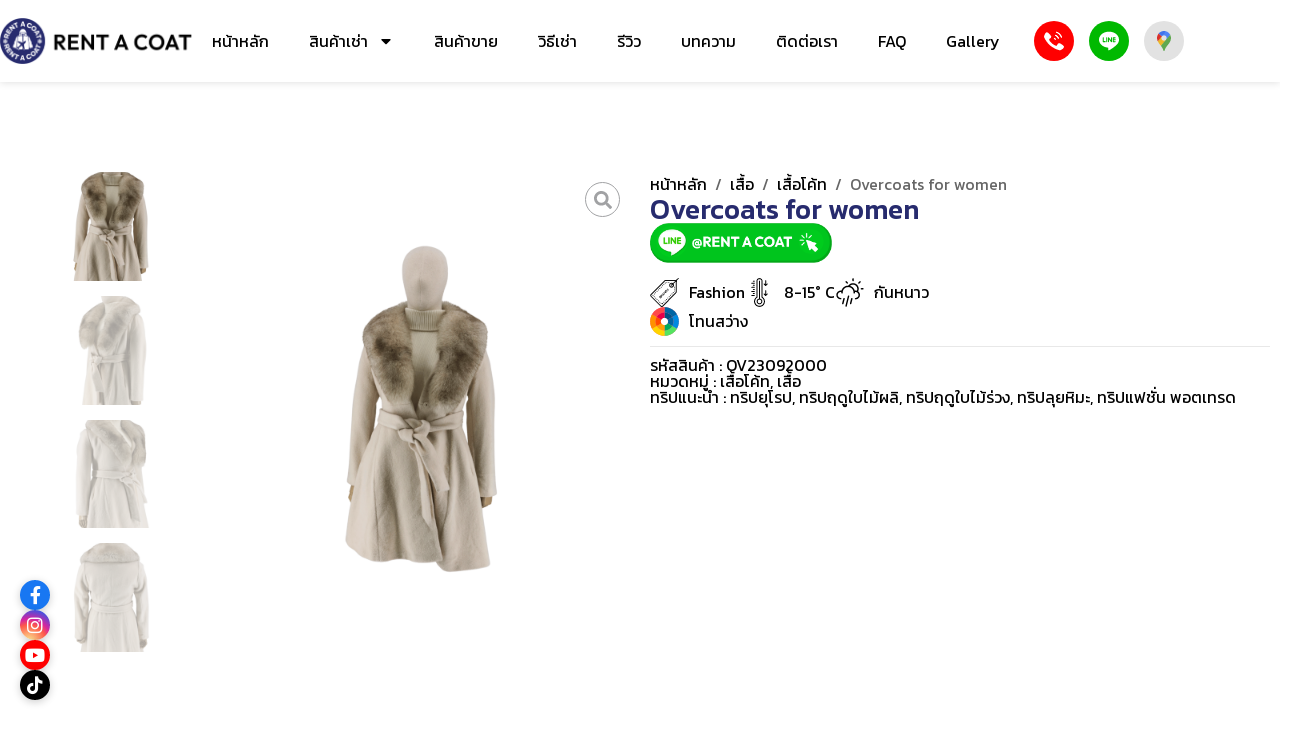

--- FILE ---
content_type: text/html; charset=UTF-8
request_url: https://www.rentacoat.com/product/27337/
body_size: 48360
content:
<!doctype html>
<html lang="th" prefix="og: https://ogp.me/ns#">
<head>
<meta charset="UTF-8">
<meta name="viewport" content="width=device-width, initial-scale=1">
<link rel="profile" href="https://gmpg.org/xfn/11">
<script data-cfasync="false" data-no-defer="1" data-no-minify="1" data-no-optimize="1">var ewww_webp_supported=!1;function check_webp_feature(A,e){var w;e=void 0!==e?e:function(){},ewww_webp_supported?e(ewww_webp_supported):((w=new Image).onload=function(){ewww_webp_supported=0<w.width&&0<w.height,e&&e(ewww_webp_supported)},w.onerror=function(){e&&e(!1)},w.src="data:image/webp;base64,"+{alpha:"UklGRkoAAABXRUJQVlA4WAoAAAAQAAAAAAAAAAAAQUxQSAwAAAARBxAR/Q9ERP8DAABWUDggGAAAABQBAJ0BKgEAAQAAAP4AAA3AAP7mtQAAAA=="}[A])}check_webp_feature("alpha");</script><script data-cfasync="false" data-no-defer="1" data-no-minify="1" data-no-optimize="1">var Arrive=function(c,w){"use strict";if(c.MutationObserver&&"undefined"!=typeof HTMLElement){var r,a=0,u=(r=HTMLElement.prototype.matches||HTMLElement.prototype.webkitMatchesSelector||HTMLElement.prototype.mozMatchesSelector||HTMLElement.prototype.msMatchesSelector,{matchesSelector:function(e,t){return e instanceof HTMLElement&&r.call(e,t)},addMethod:function(e,t,r){var a=e[t];e[t]=function(){return r.length==arguments.length?r.apply(this,arguments):"function"==typeof a?a.apply(this,arguments):void 0}},callCallbacks:function(e,t){t&&t.options.onceOnly&&1==t.firedElems.length&&(e=[e[0]]);for(var r,a=0;r=e[a];a++)r&&r.callback&&r.callback.call(r.elem,r.elem);t&&t.options.onceOnly&&1==t.firedElems.length&&t.me.unbindEventWithSelectorAndCallback.call(t.target,t.selector,t.callback)},checkChildNodesRecursively:function(e,t,r,a){for(var i,n=0;i=e[n];n++)r(i,t,a)&&a.push({callback:t.callback,elem:i}),0<i.childNodes.length&&u.checkChildNodesRecursively(i.childNodes,t,r,a)},mergeArrays:function(e,t){var r,a={};for(r in e)e.hasOwnProperty(r)&&(a[r]=e[r]);for(r in t)t.hasOwnProperty(r)&&(a[r]=t[r]);return a},toElementsArray:function(e){return e=void 0!==e&&("number"!=typeof e.length||e===c)?[e]:e}}),e=(l.prototype.addEvent=function(e,t,r,a){a={target:e,selector:t,options:r,callback:a,firedElems:[]};return this._beforeAdding&&this._beforeAdding(a),this._eventsBucket.push(a),a},l.prototype.removeEvent=function(e){for(var t,r=this._eventsBucket.length-1;t=this._eventsBucket[r];r--)e(t)&&(this._beforeRemoving&&this._beforeRemoving(t),(t=this._eventsBucket.splice(r,1))&&t.length&&(t[0].callback=null))},l.prototype.beforeAdding=function(e){this._beforeAdding=e},l.prototype.beforeRemoving=function(e){this._beforeRemoving=e},l),t=function(i,n){var o=new e,l=this,s={fireOnAttributesModification:!1};return o.beforeAdding(function(t){var e=t.target;e!==c.document&&e!==c||(e=document.getElementsByTagName("html")[0]);var r=new MutationObserver(function(e){n.call(this,e,t)}),a=i(t.options);r.observe(e,a),t.observer=r,t.me=l}),o.beforeRemoving(function(e){e.observer.disconnect()}),this.bindEvent=function(e,t,r){t=u.mergeArrays(s,t);for(var a=u.toElementsArray(this),i=0;i<a.length;i++)o.addEvent(a[i],e,t,r)},this.unbindEvent=function(){var r=u.toElementsArray(this);o.removeEvent(function(e){for(var t=0;t<r.length;t++)if(this===w||e.target===r[t])return!0;return!1})},this.unbindEventWithSelectorOrCallback=function(r){var a=u.toElementsArray(this),i=r,e="function"==typeof r?function(e){for(var t=0;t<a.length;t++)if((this===w||e.target===a[t])&&e.callback===i)return!0;return!1}:function(e){for(var t=0;t<a.length;t++)if((this===w||e.target===a[t])&&e.selector===r)return!0;return!1};o.removeEvent(e)},this.unbindEventWithSelectorAndCallback=function(r,a){var i=u.toElementsArray(this);o.removeEvent(function(e){for(var t=0;t<i.length;t++)if((this===w||e.target===i[t])&&e.selector===r&&e.callback===a)return!0;return!1})},this},i=new function(){var s={fireOnAttributesModification:!1,onceOnly:!1,existing:!1};function n(e,t,r){return!(!u.matchesSelector(e,t.selector)||(e._id===w&&(e._id=a++),-1!=t.firedElems.indexOf(e._id)))&&(t.firedElems.push(e._id),!0)}var c=(i=new t(function(e){var t={attributes:!1,childList:!0,subtree:!0};return e.fireOnAttributesModification&&(t.attributes=!0),t},function(e,i){e.forEach(function(e){var t=e.addedNodes,r=e.target,a=[];null!==t&&0<t.length?u.checkChildNodesRecursively(t,i,n,a):"attributes"===e.type&&n(r,i)&&a.push({callback:i.callback,elem:r}),u.callCallbacks(a,i)})})).bindEvent;return i.bindEvent=function(e,t,r){t=void 0===r?(r=t,s):u.mergeArrays(s,t);var a=u.toElementsArray(this);if(t.existing){for(var i=[],n=0;n<a.length;n++)for(var o=a[n].querySelectorAll(e),l=0;l<o.length;l++)i.push({callback:r,elem:o[l]});if(t.onceOnly&&i.length)return r.call(i[0].elem,i[0].elem);setTimeout(u.callCallbacks,1,i)}c.call(this,e,t,r)},i},o=new function(){var a={};function i(e,t){return u.matchesSelector(e,t.selector)}var n=(o=new t(function(){return{childList:!0,subtree:!0}},function(e,r){e.forEach(function(e){var t=e.removedNodes,e=[];null!==t&&0<t.length&&u.checkChildNodesRecursively(t,r,i,e),u.callCallbacks(e,r)})})).bindEvent;return o.bindEvent=function(e,t,r){t=void 0===r?(r=t,a):u.mergeArrays(a,t),n.call(this,e,t,r)},o};d(HTMLElement.prototype),d(NodeList.prototype),d(HTMLCollection.prototype),d(HTMLDocument.prototype),d(Window.prototype);var n={};return s(i,n,"unbindAllArrive"),s(o,n,"unbindAllLeave"),n}function l(){this._eventsBucket=[],this._beforeAdding=null,this._beforeRemoving=null}function s(e,t,r){u.addMethod(t,r,e.unbindEvent),u.addMethod(t,r,e.unbindEventWithSelectorOrCallback),u.addMethod(t,r,e.unbindEventWithSelectorAndCallback)}function d(e){e.arrive=i.bindEvent,s(i,e,"unbindArrive"),e.leave=o.bindEvent,s(o,e,"unbindLeave")}}(window,void 0),ewww_webp_supported=!1;function check_webp_feature(e,t){var r;ewww_webp_supported?t(ewww_webp_supported):((r=new Image).onload=function(){ewww_webp_supported=0<r.width&&0<r.height,t(ewww_webp_supported)},r.onerror=function(){t(!1)},r.src="data:image/webp;base64,"+{alpha:"UklGRkoAAABXRUJQVlA4WAoAAAAQAAAAAAAAAAAAQUxQSAwAAAARBxAR/Q9ERP8DAABWUDggGAAAABQBAJ0BKgEAAQAAAP4AAA3AAP7mtQAAAA==",animation:"UklGRlIAAABXRUJQVlA4WAoAAAASAAAAAAAAAAAAQU5JTQYAAAD/////AABBTk1GJgAAAAAAAAAAAAAAAAAAAGQAAABWUDhMDQAAAC8AAAAQBxAREYiI/gcA"}[e])}function ewwwLoadImages(e){if(e){for(var t=document.querySelectorAll(".batch-image img, .image-wrapper a, .ngg-pro-masonry-item a, .ngg-galleria-offscreen-seo-wrapper a"),r=0,a=t.length;r<a;r++)ewwwAttr(t[r],"data-src",t[r].getAttribute("data-webp")),ewwwAttr(t[r],"data-thumbnail",t[r].getAttribute("data-webp-thumbnail"));for(var i=document.querySelectorAll("div.woocommerce-product-gallery__image"),r=0,a=i.length;r<a;r++)ewwwAttr(i[r],"data-thumb",i[r].getAttribute("data-webp-thumb"))}for(var n=document.querySelectorAll("video"),r=0,a=n.length;r<a;r++)ewwwAttr(n[r],"poster",e?n[r].getAttribute("data-poster-webp"):n[r].getAttribute("data-poster-image"));for(var o,l=document.querySelectorAll("img.ewww_webp_lazy_load"),r=0,a=l.length;r<a;r++)e&&(ewwwAttr(l[r],"data-lazy-srcset",l[r].getAttribute("data-lazy-srcset-webp")),ewwwAttr(l[r],"data-srcset",l[r].getAttribute("data-srcset-webp")),ewwwAttr(l[r],"data-lazy-src",l[r].getAttribute("data-lazy-src-webp")),ewwwAttr(l[r],"data-src",l[r].getAttribute("data-src-webp")),ewwwAttr(l[r],"data-orig-file",l[r].getAttribute("data-webp-orig-file")),ewwwAttr(l[r],"data-medium-file",l[r].getAttribute("data-webp-medium-file")),ewwwAttr(l[r],"data-large-file",l[r].getAttribute("data-webp-large-file")),null!=(o=l[r].getAttribute("srcset"))&&!1!==o&&o.includes("R0lGOD")&&ewwwAttr(l[r],"src",l[r].getAttribute("data-lazy-src-webp"))),l[r].className=l[r].className.replace(/\bewww_webp_lazy_load\b/,"");for(var s=document.querySelectorAll(".ewww_webp"),r=0,a=s.length;r<a;r++)e?(ewwwAttr(s[r],"srcset",s[r].getAttribute("data-srcset-webp")),ewwwAttr(s[r],"src",s[r].getAttribute("data-src-webp")),ewwwAttr(s[r],"data-orig-file",s[r].getAttribute("data-webp-orig-file")),ewwwAttr(s[r],"data-medium-file",s[r].getAttribute("data-webp-medium-file")),ewwwAttr(s[r],"data-large-file",s[r].getAttribute("data-webp-large-file")),ewwwAttr(s[r],"data-large_image",s[r].getAttribute("data-webp-large_image")),ewwwAttr(s[r],"data-src",s[r].getAttribute("data-webp-src"))):(ewwwAttr(s[r],"srcset",s[r].getAttribute("data-srcset-img")),ewwwAttr(s[r],"src",s[r].getAttribute("data-src-img"))),s[r].className=s[r].className.replace(/\bewww_webp\b/,"ewww_webp_loaded");window.jQuery&&jQuery.fn.isotope&&jQuery.fn.imagesLoaded&&(jQuery(".fusion-posts-container-infinite").imagesLoaded(function(){jQuery(".fusion-posts-container-infinite").hasClass("isotope")&&jQuery(".fusion-posts-container-infinite").isotope()}),jQuery(".fusion-portfolio:not(.fusion-recent-works) .fusion-portfolio-wrapper").imagesLoaded(function(){jQuery(".fusion-portfolio:not(.fusion-recent-works) .fusion-portfolio-wrapper").isotope()}))}function ewwwWebPInit(e){ewwwLoadImages(e),ewwwNggLoadGalleries(e),document.arrive(".ewww_webp",function(){ewwwLoadImages(e)}),document.arrive(".ewww_webp_lazy_load",function(){ewwwLoadImages(e)}),document.arrive("videos",function(){ewwwLoadImages(e)}),"loading"==document.readyState?document.addEventListener("DOMContentLoaded",ewwwJSONParserInit):("undefined"!=typeof galleries&&ewwwNggParseGalleries(e),ewwwWooParseVariations(e))}function ewwwAttr(e,t,r){null!=r&&!1!==r&&e.setAttribute(t,r)}function ewwwJSONParserInit(){"undefined"!=typeof galleries&&check_webp_feature("alpha",ewwwNggParseGalleries),check_webp_feature("alpha",ewwwWooParseVariations)}function ewwwWooParseVariations(e){if(e)for(var t=document.querySelectorAll("form.variations_form"),r=0,a=t.length;r<a;r++){var i=t[r].getAttribute("data-product_variations"),n=!1;try{for(var o in i=JSON.parse(i))void 0!==i[o]&&void 0!==i[o].image&&(void 0!==i[o].image.src_webp&&(i[o].image.src=i[o].image.src_webp,n=!0),void 0!==i[o].image.srcset_webp&&(i[o].image.srcset=i[o].image.srcset_webp,n=!0),void 0!==i[o].image.full_src_webp&&(i[o].image.full_src=i[o].image.full_src_webp,n=!0),void 0!==i[o].image.gallery_thumbnail_src_webp&&(i[o].image.gallery_thumbnail_src=i[o].image.gallery_thumbnail_src_webp,n=!0),void 0!==i[o].image.thumb_src_webp&&(i[o].image.thumb_src=i[o].image.thumb_src_webp,n=!0));n&&ewwwAttr(t[r],"data-product_variations",JSON.stringify(i))}catch(e){}}}function ewwwNggParseGalleries(e){if(e)for(var t in galleries){var r=galleries[t];galleries[t].images_list=ewwwNggParseImageList(r.images_list)}}function ewwwNggLoadGalleries(e){e&&document.addEventListener("ngg.galleria.themeadded",function(e,t){window.ngg_galleria._create_backup=window.ngg_galleria.create,window.ngg_galleria.create=function(e,t){var r=$(e).data("id");return galleries["gallery_"+r].images_list=ewwwNggParseImageList(galleries["gallery_"+r].images_list),window.ngg_galleria._create_backup(e,t)}})}function ewwwNggParseImageList(e){for(var t in e){var r=e[t];if(void 0!==r["image-webp"]&&(e[t].image=r["image-webp"],delete e[t]["image-webp"]),void 0!==r["thumb-webp"]&&(e[t].thumb=r["thumb-webp"],delete e[t]["thumb-webp"]),void 0!==r.full_image_webp&&(e[t].full_image=r.full_image_webp,delete e[t].full_image_webp),void 0!==r.srcsets)for(var a in r.srcsets)nggSrcset=r.srcsets[a],void 0!==r.srcsets[a+"-webp"]&&(e[t].srcsets[a]=r.srcsets[a+"-webp"],delete e[t].srcsets[a+"-webp"]);if(void 0!==r.full_srcsets)for(var i in r.full_srcsets)nggFSrcset=r.full_srcsets[i],void 0!==r.full_srcsets[i+"-webp"]&&(e[t].full_srcsets[i]=r.full_srcsets[i+"-webp"],delete e[t].full_srcsets[i+"-webp"])}return e}check_webp_feature("alpha",ewwwWebPInit);</script>	<style>img:is([sizes="auto" i], [sizes^="auto," i]) { contain-intrinsic-size: 3000px 1500px }</style>
<!-- Google Tag Manager for WordPress by gtm4wp.com -->
<script data-cfasync="false" data-pagespeed-no-defer>
var gtm4wp_datalayer_name = "dataLayer";
var dataLayer = dataLayer || [];
</script>
<!-- End Google Tag Manager for WordPress by gtm4wp.com -->
<!-- Search Engine Optimization by Rank Math - https://rankmath.com/ -->
<title>Overcoats for women - Rent A Coat</title>
<meta name="description" content="เสื้อโค้ทสีครีม+ปกเฟอร์+สายผูกเอว"/>
<meta name="robots" content="follow, index, max-snippet:-1, max-video-preview:-1, max-image-preview:large"/>
<link rel="canonical" href="https://www.rentacoat.com/product/27337/" />
<meta property="og:locale" content="th_TH" />
<meta property="og:type" content="product" />
<meta property="og:title" content="Overcoats for women - Rent A Coat" />
<meta property="og:description" content="เสื้อโค้ทสีครีม+ปกเฟอร์+สายผูกเอว" />
<meta property="og:url" content="https://www.rentacoat.com/product/27337/" />
<meta property="og:site_name" content="rentacoat.com" />
<meta property="og:updated_time" content="2025-08-29T18:23:47+07:00" />
<meta property="og:image" content="https://www.rentacoat.com/wp-content/uploads/2023/10/OV23092000-1.png" />
<meta property="og:image:secure_url" content="https://www.rentacoat.com/wp-content/uploads/2023/10/OV23092000-1.png" />
<meta property="og:image:width" content="800" />
<meta property="og:image:height" content="1200" />
<meta property="og:image:alt" content="Overcoats for women" />
<meta property="og:image:type" content="image/png" />
<meta property="product:availability" content="instock" />
<meta name="twitter:card" content="summary_large_image" />
<meta name="twitter:title" content="Overcoats for women - Rent A Coat" />
<meta name="twitter:description" content="เสื้อโค้ทสีครีม+ปกเฟอร์+สายผูกเอว" />
<meta name="twitter:image" content="https://www.rentacoat.com/wp-content/uploads/2023/10/OV23092000-1.png" />
<meta name="twitter:label1" content="Price" />
<meta name="twitter:data1" content="&#3647;0.00" />
<meta name="twitter:label2" content="Availability" />
<meta name="twitter:data2" content="1 in stock" />
<script type="application/ld+json" class="rank-math-schema">{"@context":"https://schema.org","@graph":[{"@type":"Organization","@id":"https://www.rentacoat.com/#organization","name":"rentacoat.com","logo":{"@type":"ImageObject","@id":"https://www.rentacoat.com/#logo","url":"https://www.rentacoat.com/wp-content/uploads/2022/12/Logo-Rent-a-coat-150x150.png","contentUrl":"https://www.rentacoat.com/wp-content/uploads/2022/12/Logo-Rent-a-coat-150x150.png","caption":"rentacoat.com","inLanguage":"th"}},{"@type":"WebSite","@id":"https://www.rentacoat.com/#website","url":"https://www.rentacoat.com","name":"rentacoat.com","publisher":{"@id":"https://www.rentacoat.com/#organization"},"inLanguage":"th"},{"@type":"ImageObject","@id":"https://www.rentacoat.com/wp-content/uploads/2023/10/OV23092000-1.png","url":"https://www.rentacoat.com/wp-content/uploads/2023/10/OV23092000-1.png","width":"800","height":"1200","inLanguage":"th"},{"@type":"BreadcrumbList","@id":"https://www.rentacoat.com/product/27337/#breadcrumb","itemListElement":[{"@type":"ListItem","position":"1","item":{"@id":"https://www.rentacoat.com","name":"\u0e2b\u0e19\u0e49\u0e32\u0e2b\u0e25\u0e31\u0e01"}},{"@type":"ListItem","position":"2","item":{"@id":"https://www.rentacoat.com/product-category/shirt/","name":"\u0e40\u0e2a\u0e37\u0e49\u0e2d"}},{"@type":"ListItem","position":"3","item":{"@id":"https://www.rentacoat.com/product-category/shirt/%e0%b9%80%e0%b8%aa%e0%b8%b7%e0%b9%89%e0%b8%ad%e0%b9%82%e0%b8%84%e0%b9%89%e0%b8%97/","name":"\u0e40\u0e2a\u0e37\u0e49\u0e2d\u0e42\u0e04\u0e49\u0e17"}},{"@type":"ListItem","position":"4","item":{"@id":"https://www.rentacoat.com/product/27337/","name":"Overcoats for women"}}]},{"@type":"ItemPage","@id":"https://www.rentacoat.com/product/27337/#webpage","url":"https://www.rentacoat.com/product/27337/","name":"Overcoats for women - Rent A Coat","datePublished":"2023-10-31T11:48:53+07:00","dateModified":"2025-08-29T18:23:47+07:00","isPartOf":{"@id":"https://www.rentacoat.com/#website"},"primaryImageOfPage":{"@id":"https://www.rentacoat.com/wp-content/uploads/2023/10/OV23092000-1.png"},"inLanguage":"th","breadcrumb":{"@id":"https://www.rentacoat.com/product/27337/#breadcrumb"}},{"@type":"Product","name":"Overcoats for women - Rent A Coat","description":"\u0e40\u0e2a\u0e37\u0e49\u0e2d\u0e42\u0e04\u0e49\u0e17\u0e2a\u0e35\u0e04\u0e23\u0e35\u0e21+\u0e1b\u0e01\u0e40\u0e1f\u0e2d\u0e23\u0e4c+\u0e2a\u0e32\u0e22\u0e1c\u0e39\u0e01\u0e40\u0e2d\u0e27","sku":"OV23092000","category":"\u0e40\u0e2a\u0e37\u0e49\u0e2d &gt; \u0e40\u0e2a\u0e37\u0e49\u0e2d\u0e42\u0e04\u0e49\u0e17","mainEntityOfPage":{"@id":"https://www.rentacoat.com/product/27337/#webpage"},"image":[{"@type":"ImageObject","url":"https://www.rentacoat.com/wp-content/uploads/2023/10/OV23092000-1.png","height":"1200","width":"800"},{"@type":"ImageObject","url":"https://www.rentacoat.com/wp-content/uploads/2023/10/OV23092000-2.png","height":"1200","width":"800"},{"@type":"ImageObject","url":"https://www.rentacoat.com/wp-content/uploads/2023/10/OV23092000-3.png","height":"1200","width":"800"},{"@type":"ImageObject","url":"https://www.rentacoat.com/wp-content/uploads/2023/10/OV23092000-4.png","height":"1200","width":"800"},{"@type":"ImageObject","url":"https://www.rentacoat.com/wp-content/uploads/2023/10/OV23092000-5.png","height":"1200","width":"800"},{"@type":"ImageObject","url":"https://www.rentacoat.com/wp-content/uploads/2023/10/OV23092000-6.png","height":"1200","width":"800"}],"color":"\u0e42\u0e17\u0e19\u0e2a\u0e27\u0e48\u0e32\u0e07","additionalProperty":[{"@type":"PropertyValue","name":"pa_brand","value":"Fashion"},{"@type":"PropertyValue","name":"pa_chest-size","value":"36\""},{"@type":"PropertyValue","name":"pa_country","value":"\u0e17\u0e23\u0e34\u0e1b\u0e22\u0e38\u0e42\u0e23\u0e1b, \u0e17\u0e23\u0e34\u0e1b\u0e24\u0e14\u0e39\u0e43\u0e1a\u0e44\u0e21\u0e49\u0e1c\u0e25\u0e34, \u0e17\u0e23\u0e34\u0e1b\u0e24\u0e14\u0e39\u0e43\u0e1a\u0e44\u0e21\u0e49\u0e23\u0e48\u0e27\u0e07, \u0e17\u0e23\u0e34\u0e1b\u0e25\u0e38\u0e22\u0e2b\u0e34\u0e21\u0e30, \u0e17\u0e23\u0e34\u0e1b\u0e41\u0e1f\u0e0a\u0e31\u0e48\u0e19 \u0e1e\u0e2d\u0e15\u0e40\u0e17\u0e23\u0e14"},{"@type":"PropertyValue","name":"pa_functions","value":"\u0e01\u0e31\u0e19\u0e2b\u0e19\u0e32\u0e27"},{"@type":"PropertyValue","name":"pa_sex","value":"\u0e1c\u0e39\u0e49\u0e2b\u0e0d\u0e34\u0e07"},{"@type":"PropertyValue","name":"pa_temperature","value":"8-15\u00b0 C"}],"@id":"https://www.rentacoat.com/product/27337/#richSnippet"}]}</script>
<!-- /Rank Math WordPress SEO plugin -->
<link rel="alternate" type="application/rss+xml" title="Rent A Coat &raquo; ฟีด" href="https://www.rentacoat.com/feed/" />
<link rel="alternate" type="application/rss+xml" title="Rent A Coat &raquo; ฟีดความเห็น" href="https://www.rentacoat.com/comments/feed/" />
<link rel="alternate" type="application/rss+xml" title="Rent A Coat &raquo; Overcoats for women ฟีดความเห็น" href="https://www.rentacoat.com/product/27337/feed/" />
<script>
window._wpemojiSettings = {"baseUrl":"https:\/\/s.w.org\/images\/core\/emoji\/15.1.0\/72x72\/","ext":".png","svgUrl":"https:\/\/s.w.org\/images\/core\/emoji\/15.1.0\/svg\/","svgExt":".svg","source":{"concatemoji":"https:\/\/www.rentacoat.com\/wp-includes\/js\/wp-emoji-release.min.js?ver=6.8.1"}};
/*! This file is auto-generated */
!function(i,n){var o,s,e;function c(e){try{var t={supportTests:e,timestamp:(new Date).valueOf()};sessionStorage.setItem(o,JSON.stringify(t))}catch(e){}}function p(e,t,n){e.clearRect(0,0,e.canvas.width,e.canvas.height),e.fillText(t,0,0);var t=new Uint32Array(e.getImageData(0,0,e.canvas.width,e.canvas.height).data),r=(e.clearRect(0,0,e.canvas.width,e.canvas.height),e.fillText(n,0,0),new Uint32Array(e.getImageData(0,0,e.canvas.width,e.canvas.height).data));return t.every(function(e,t){return e===r[t]})}function u(e,t,n){switch(t){case"flag":return n(e,"\ud83c\udff3\ufe0f\u200d\u26a7\ufe0f","\ud83c\udff3\ufe0f\u200b\u26a7\ufe0f")?!1:!n(e,"\ud83c\uddfa\ud83c\uddf3","\ud83c\uddfa\u200b\ud83c\uddf3")&&!n(e,"\ud83c\udff4\udb40\udc67\udb40\udc62\udb40\udc65\udb40\udc6e\udb40\udc67\udb40\udc7f","\ud83c\udff4\u200b\udb40\udc67\u200b\udb40\udc62\u200b\udb40\udc65\u200b\udb40\udc6e\u200b\udb40\udc67\u200b\udb40\udc7f");case"emoji":return!n(e,"\ud83d\udc26\u200d\ud83d\udd25","\ud83d\udc26\u200b\ud83d\udd25")}return!1}function f(e,t,n){var r="undefined"!=typeof WorkerGlobalScope&&self instanceof WorkerGlobalScope?new OffscreenCanvas(300,150):i.createElement("canvas"),a=r.getContext("2d",{willReadFrequently:!0}),o=(a.textBaseline="top",a.font="600 32px Arial",{});return e.forEach(function(e){o[e]=t(a,e,n)}),o}function t(e){var t=i.createElement("script");t.src=e,t.defer=!0,i.head.appendChild(t)}"undefined"!=typeof Promise&&(o="wpEmojiSettingsSupports",s=["flag","emoji"],n.supports={everything:!0,everythingExceptFlag:!0},e=new Promise(function(e){i.addEventListener("DOMContentLoaded",e,{once:!0})}),new Promise(function(t){var n=function(){try{var e=JSON.parse(sessionStorage.getItem(o));if("object"==typeof e&&"number"==typeof e.timestamp&&(new Date).valueOf()<e.timestamp+604800&&"object"==typeof e.supportTests)return e.supportTests}catch(e){}return null}();if(!n){if("undefined"!=typeof Worker&&"undefined"!=typeof OffscreenCanvas&&"undefined"!=typeof URL&&URL.createObjectURL&&"undefined"!=typeof Blob)try{var e="postMessage("+f.toString()+"("+[JSON.stringify(s),u.toString(),p.toString()].join(",")+"));",r=new Blob([e],{type:"text/javascript"}),a=new Worker(URL.createObjectURL(r),{name:"wpTestEmojiSupports"});return void(a.onmessage=function(e){c(n=e.data),a.terminate(),t(n)})}catch(e){}c(n=f(s,u,p))}t(n)}).then(function(e){for(var t in e)n.supports[t]=e[t],n.supports.everything=n.supports.everything&&n.supports[t],"flag"!==t&&(n.supports.everythingExceptFlag=n.supports.everythingExceptFlag&&n.supports[t]);n.supports.everythingExceptFlag=n.supports.everythingExceptFlag&&!n.supports.flag,n.DOMReady=!1,n.readyCallback=function(){n.DOMReady=!0}}).then(function(){return e}).then(function(){var e;n.supports.everything||(n.readyCallback(),(e=n.source||{}).concatemoji?t(e.concatemoji):e.wpemoji&&e.twemoji&&(t(e.twemoji),t(e.wpemoji)))}))}((window,document),window._wpemojiSettings);
</script>
<style id='wp-emoji-styles-inline-css'>
img.wp-smiley, img.emoji {
display: inline !important;
border: none !important;
box-shadow: none !important;
height: 1em !important;
width: 1em !important;
margin: 0 0.07em !important;
vertical-align: -0.1em !important;
background: none !important;
padding: 0 !important;
}
</style>
<!-- <link rel='stylesheet' id='wp-block-library-css' href='https://www.rentacoat.com/wp-includes/css/dist/block-library/style.min.css?ver=6.8.1' media='all' /> -->
<link rel="stylesheet" type="text/css" href="//www.rentacoat.com/wp-content/cache/wpfc-minified/7cao51jg/640dk.css" media="all"/>
<style id='classic-theme-styles-inline-css'>
/*! This file is auto-generated */
.wp-block-button__link{color:#fff;background-color:#32373c;border-radius:9999px;box-shadow:none;text-decoration:none;padding:calc(.667em + 2px) calc(1.333em + 2px);font-size:1.125em}.wp-block-file__button{background:#32373c;color:#fff;text-decoration:none}
</style>
<style id='rank-math-toc-block-style-inline-css'>
.wp-block-rank-math-toc-block nav ol{counter-reset:item}.wp-block-rank-math-toc-block nav ol li{display:block}.wp-block-rank-math-toc-block nav ol li:before{content:counters(item, ".") ". ";counter-increment:item}
</style>
<!-- <link rel='stylesheet' id='jet-engine-frontend-css' href='https://www.rentacoat.com/wp-content/plugins/jet-engine/assets/css/frontend.css?ver=3.4.3' media='all' /> -->
<link rel="stylesheet" type="text/css" href="//www.rentacoat.com/wp-content/cache/wpfc-minified/g3wudait/640dk.css" media="all"/>
<style id='global-styles-inline-css'>
:root{--wp--preset--aspect-ratio--square: 1;--wp--preset--aspect-ratio--4-3: 4/3;--wp--preset--aspect-ratio--3-4: 3/4;--wp--preset--aspect-ratio--3-2: 3/2;--wp--preset--aspect-ratio--2-3: 2/3;--wp--preset--aspect-ratio--16-9: 16/9;--wp--preset--aspect-ratio--9-16: 9/16;--wp--preset--color--black: #000000;--wp--preset--color--cyan-bluish-gray: #abb8c3;--wp--preset--color--white: #ffffff;--wp--preset--color--pale-pink: #f78da7;--wp--preset--color--vivid-red: #cf2e2e;--wp--preset--color--luminous-vivid-orange: #ff6900;--wp--preset--color--luminous-vivid-amber: #fcb900;--wp--preset--color--light-green-cyan: #7bdcb5;--wp--preset--color--vivid-green-cyan: #00d084;--wp--preset--color--pale-cyan-blue: #8ed1fc;--wp--preset--color--vivid-cyan-blue: #0693e3;--wp--preset--color--vivid-purple: #9b51e0;--wp--preset--gradient--vivid-cyan-blue-to-vivid-purple: linear-gradient(135deg,rgba(6,147,227,1) 0%,rgb(155,81,224) 100%);--wp--preset--gradient--light-green-cyan-to-vivid-green-cyan: linear-gradient(135deg,rgb(122,220,180) 0%,rgb(0,208,130) 100%);--wp--preset--gradient--luminous-vivid-amber-to-luminous-vivid-orange: linear-gradient(135deg,rgba(252,185,0,1) 0%,rgba(255,105,0,1) 100%);--wp--preset--gradient--luminous-vivid-orange-to-vivid-red: linear-gradient(135deg,rgba(255,105,0,1) 0%,rgb(207,46,46) 100%);--wp--preset--gradient--very-light-gray-to-cyan-bluish-gray: linear-gradient(135deg,rgb(238,238,238) 0%,rgb(169,184,195) 100%);--wp--preset--gradient--cool-to-warm-spectrum: linear-gradient(135deg,rgb(74,234,220) 0%,rgb(151,120,209) 20%,rgb(207,42,186) 40%,rgb(238,44,130) 60%,rgb(251,105,98) 80%,rgb(254,248,76) 100%);--wp--preset--gradient--blush-light-purple: linear-gradient(135deg,rgb(255,206,236) 0%,rgb(152,150,240) 100%);--wp--preset--gradient--blush-bordeaux: linear-gradient(135deg,rgb(254,205,165) 0%,rgb(254,45,45) 50%,rgb(107,0,62) 100%);--wp--preset--gradient--luminous-dusk: linear-gradient(135deg,rgb(255,203,112) 0%,rgb(199,81,192) 50%,rgb(65,88,208) 100%);--wp--preset--gradient--pale-ocean: linear-gradient(135deg,rgb(255,245,203) 0%,rgb(182,227,212) 50%,rgb(51,167,181) 100%);--wp--preset--gradient--electric-grass: linear-gradient(135deg,rgb(202,248,128) 0%,rgb(113,206,126) 100%);--wp--preset--gradient--midnight: linear-gradient(135deg,rgb(2,3,129) 0%,rgb(40,116,252) 100%);--wp--preset--font-size--small: 13px;--wp--preset--font-size--medium: 20px;--wp--preset--font-size--large: 36px;--wp--preset--font-size--x-large: 42px;--wp--preset--spacing--20: 0.44rem;--wp--preset--spacing--30: 0.67rem;--wp--preset--spacing--40: 1rem;--wp--preset--spacing--50: 1.5rem;--wp--preset--spacing--60: 2.25rem;--wp--preset--spacing--70: 3.38rem;--wp--preset--spacing--80: 5.06rem;--wp--preset--shadow--natural: 6px 6px 9px rgba(0, 0, 0, 0.2);--wp--preset--shadow--deep: 12px 12px 50px rgba(0, 0, 0, 0.4);--wp--preset--shadow--sharp: 6px 6px 0px rgba(0, 0, 0, 0.2);--wp--preset--shadow--outlined: 6px 6px 0px -3px rgba(255, 255, 255, 1), 6px 6px rgba(0, 0, 0, 1);--wp--preset--shadow--crisp: 6px 6px 0px rgba(0, 0, 0, 1);}:where(.is-layout-flex){gap: 0.5em;}:where(.is-layout-grid){gap: 0.5em;}body .is-layout-flex{display: flex;}.is-layout-flex{flex-wrap: wrap;align-items: center;}.is-layout-flex > :is(*, div){margin: 0;}body .is-layout-grid{display: grid;}.is-layout-grid > :is(*, div){margin: 0;}:where(.wp-block-columns.is-layout-flex){gap: 2em;}:where(.wp-block-columns.is-layout-grid){gap: 2em;}:where(.wp-block-post-template.is-layout-flex){gap: 1.25em;}:where(.wp-block-post-template.is-layout-grid){gap: 1.25em;}.has-black-color{color: var(--wp--preset--color--black) !important;}.has-cyan-bluish-gray-color{color: var(--wp--preset--color--cyan-bluish-gray) !important;}.has-white-color{color: var(--wp--preset--color--white) !important;}.has-pale-pink-color{color: var(--wp--preset--color--pale-pink) !important;}.has-vivid-red-color{color: var(--wp--preset--color--vivid-red) !important;}.has-luminous-vivid-orange-color{color: var(--wp--preset--color--luminous-vivid-orange) !important;}.has-luminous-vivid-amber-color{color: var(--wp--preset--color--luminous-vivid-amber) !important;}.has-light-green-cyan-color{color: var(--wp--preset--color--light-green-cyan) !important;}.has-vivid-green-cyan-color{color: var(--wp--preset--color--vivid-green-cyan) !important;}.has-pale-cyan-blue-color{color: var(--wp--preset--color--pale-cyan-blue) !important;}.has-vivid-cyan-blue-color{color: var(--wp--preset--color--vivid-cyan-blue) !important;}.has-vivid-purple-color{color: var(--wp--preset--color--vivid-purple) !important;}.has-black-background-color{background-color: var(--wp--preset--color--black) !important;}.has-cyan-bluish-gray-background-color{background-color: var(--wp--preset--color--cyan-bluish-gray) !important;}.has-white-background-color{background-color: var(--wp--preset--color--white) !important;}.has-pale-pink-background-color{background-color: var(--wp--preset--color--pale-pink) !important;}.has-vivid-red-background-color{background-color: var(--wp--preset--color--vivid-red) !important;}.has-luminous-vivid-orange-background-color{background-color: var(--wp--preset--color--luminous-vivid-orange) !important;}.has-luminous-vivid-amber-background-color{background-color: var(--wp--preset--color--luminous-vivid-amber) !important;}.has-light-green-cyan-background-color{background-color: var(--wp--preset--color--light-green-cyan) !important;}.has-vivid-green-cyan-background-color{background-color: var(--wp--preset--color--vivid-green-cyan) !important;}.has-pale-cyan-blue-background-color{background-color: var(--wp--preset--color--pale-cyan-blue) !important;}.has-vivid-cyan-blue-background-color{background-color: var(--wp--preset--color--vivid-cyan-blue) !important;}.has-vivid-purple-background-color{background-color: var(--wp--preset--color--vivid-purple) !important;}.has-black-border-color{border-color: var(--wp--preset--color--black) !important;}.has-cyan-bluish-gray-border-color{border-color: var(--wp--preset--color--cyan-bluish-gray) !important;}.has-white-border-color{border-color: var(--wp--preset--color--white) !important;}.has-pale-pink-border-color{border-color: var(--wp--preset--color--pale-pink) !important;}.has-vivid-red-border-color{border-color: var(--wp--preset--color--vivid-red) !important;}.has-luminous-vivid-orange-border-color{border-color: var(--wp--preset--color--luminous-vivid-orange) !important;}.has-luminous-vivid-amber-border-color{border-color: var(--wp--preset--color--luminous-vivid-amber) !important;}.has-light-green-cyan-border-color{border-color: var(--wp--preset--color--light-green-cyan) !important;}.has-vivid-green-cyan-border-color{border-color: var(--wp--preset--color--vivid-green-cyan) !important;}.has-pale-cyan-blue-border-color{border-color: var(--wp--preset--color--pale-cyan-blue) !important;}.has-vivid-cyan-blue-border-color{border-color: var(--wp--preset--color--vivid-cyan-blue) !important;}.has-vivid-purple-border-color{border-color: var(--wp--preset--color--vivid-purple) !important;}.has-vivid-cyan-blue-to-vivid-purple-gradient-background{background: var(--wp--preset--gradient--vivid-cyan-blue-to-vivid-purple) !important;}.has-light-green-cyan-to-vivid-green-cyan-gradient-background{background: var(--wp--preset--gradient--light-green-cyan-to-vivid-green-cyan) !important;}.has-luminous-vivid-amber-to-luminous-vivid-orange-gradient-background{background: var(--wp--preset--gradient--luminous-vivid-amber-to-luminous-vivid-orange) !important;}.has-luminous-vivid-orange-to-vivid-red-gradient-background{background: var(--wp--preset--gradient--luminous-vivid-orange-to-vivid-red) !important;}.has-very-light-gray-to-cyan-bluish-gray-gradient-background{background: var(--wp--preset--gradient--very-light-gray-to-cyan-bluish-gray) !important;}.has-cool-to-warm-spectrum-gradient-background{background: var(--wp--preset--gradient--cool-to-warm-spectrum) !important;}.has-blush-light-purple-gradient-background{background: var(--wp--preset--gradient--blush-light-purple) !important;}.has-blush-bordeaux-gradient-background{background: var(--wp--preset--gradient--blush-bordeaux) !important;}.has-luminous-dusk-gradient-background{background: var(--wp--preset--gradient--luminous-dusk) !important;}.has-pale-ocean-gradient-background{background: var(--wp--preset--gradient--pale-ocean) !important;}.has-electric-grass-gradient-background{background: var(--wp--preset--gradient--electric-grass) !important;}.has-midnight-gradient-background{background: var(--wp--preset--gradient--midnight) !important;}.has-small-font-size{font-size: var(--wp--preset--font-size--small) !important;}.has-medium-font-size{font-size: var(--wp--preset--font-size--medium) !important;}.has-large-font-size{font-size: var(--wp--preset--font-size--large) !important;}.has-x-large-font-size{font-size: var(--wp--preset--font-size--x-large) !important;}
:where(.wp-block-post-template.is-layout-flex){gap: 1.25em;}:where(.wp-block-post-template.is-layout-grid){gap: 1.25em;}
:where(.wp-block-columns.is-layout-flex){gap: 2em;}:where(.wp-block-columns.is-layout-grid){gap: 2em;}
:root :where(.wp-block-pullquote){font-size: 1.5em;line-height: 1.6;}
</style>
<!-- <link rel='stylesheet' id='photoswipe-css' href='https://www.rentacoat.com/wp-content/plugins/woocommerce/assets/css/photoswipe/photoswipe.min.css?ver=8.8.2' media='all' /> -->
<!-- <link rel='stylesheet' id='photoswipe-default-skin-css' href='https://www.rentacoat.com/wp-content/plugins/woocommerce/assets/css/photoswipe/default-skin/default-skin.min.css?ver=8.8.2' media='all' /> -->
<!-- <link rel='stylesheet' id='woocommerce-layout-css' href='https://www.rentacoat.com/wp-content/plugins/woocommerce/assets/css/woocommerce-layout.css?ver=8.8.2' media='all' /> -->
<link rel="stylesheet" type="text/css" href="//www.rentacoat.com/wp-content/cache/wpfc-minified/qhtkhlt/640dk.css" media="all"/>
<!-- <link rel='stylesheet' id='woocommerce-smallscreen-css' href='https://www.rentacoat.com/wp-content/plugins/woocommerce/assets/css/woocommerce-smallscreen.css?ver=8.8.2' media='only screen and (max-width: 768px)' /> -->
<link rel="stylesheet" type="text/css" href="//www.rentacoat.com/wp-content/cache/wpfc-minified/edo7ugp0/640dk.css" media="only screen and (max-width: 768px)"/>
<!-- <link rel='stylesheet' id='woocommerce-general-css' href='https://www.rentacoat.com/wp-content/plugins/woocommerce/assets/css/woocommerce.css?ver=8.8.2' media='all' /> -->
<link rel="stylesheet" type="text/css" href="//www.rentacoat.com/wp-content/cache/wpfc-minified/mn5q2ho4/640dk.css" media="all"/>
<style id='woocommerce-inline-inline-css'>
.woocommerce form .form-row .required { visibility: visible; }
</style>
<!-- <link rel='stylesheet' id='child-style-css' href='https://www.rentacoat.com/wp-content/themes/phranakornsoft-themes-for-hello-elementor-child/style.css?ver=6.8.1' media='all' /> -->
<!-- <link rel='stylesheet' id='hello-elementor-css' href='https://www.rentacoat.com/wp-content/themes/hello-elementor/style.min.css?ver=3.0.1' media='all' /> -->
<!-- <link rel='stylesheet' id='hello-elementor-theme-style-css' href='https://www.rentacoat.com/wp-content/themes/hello-elementor/theme.min.css?ver=3.0.1' media='all' /> -->
<!-- <link rel='stylesheet' id='hello-elementor-header-footer-css' href='https://www.rentacoat.com/wp-content/themes/hello-elementor/header-footer.min.css?ver=3.0.1' media='all' /> -->
<!-- <link rel='stylesheet' id='elementor-frontend-css' href='https://www.rentacoat.com/wp-content/plugins/elementor/assets/css/frontend-lite.min.css?ver=3.21.1' media='all' /> -->
<link rel="stylesheet" type="text/css" href="//www.rentacoat.com/wp-content/cache/wpfc-minified/mb9xvnb1/640dk.css" media="all"/>
<link rel='stylesheet' id='elementor-post-13-css' href='https://www.rentacoat.com/wp-content/uploads/elementor/css/post-13.css?ver=1753327458' media='all' />
<!-- <link rel='stylesheet' id='mediaelement-css' href='https://www.rentacoat.com/wp-includes/js/mediaelement/mediaelementplayer-legacy.min.css?ver=4.2.17' media='all' /> -->
<!-- <link rel='stylesheet' id='jet-woo-product-gallery-css' href='https://www.rentacoat.com/wp-content/plugins/jet-woo-product-gallery/assets/css/jet-woo-product-gallery.css?ver=2.1.15' media='all' /> -->
<!-- <link rel='stylesheet' id='jet-elements-css' href='https://www.rentacoat.com/wp-content/plugins/jet-elements/assets/css/jet-elements.css?ver=2.6.17.1' media='all' /> -->
<!-- <link rel='stylesheet' id='jet-elements-skin-css' href='https://www.rentacoat.com/wp-content/plugins/jet-elements/assets/css/jet-elements-skin.css?ver=2.6.17.1' media='all' /> -->
<!-- <link rel='stylesheet' id='swiper-css' href='https://www.rentacoat.com/wp-content/plugins/elementor/assets/lib/swiper/v8/css/swiper.min.css?ver=8.4.5' media='all' /> -->
<!-- <link rel='stylesheet' id='elementor-pro-css' href='https://www.rentacoat.com/wp-content/plugins/elementor-pro/assets/css/frontend-lite.min.css?ver=3.21.0' media='all' /> -->
<!-- <link rel='stylesheet' id='jet-tabs-frontend-css' href='https://www.rentacoat.com/wp-content/plugins/jet-tabs/assets/css/jet-tabs-frontend.css?ver=2.2.2' media='all' /> -->
<!-- <link rel='stylesheet' id='font-awesome-5-all-css' href='https://www.rentacoat.com/wp-content/plugins/elementor/assets/lib/font-awesome/css/all.min.css?ver=3.21.1' media='all' /> -->
<!-- <link rel='stylesheet' id='font-awesome-4-shim-css' href='https://www.rentacoat.com/wp-content/plugins/elementor/assets/lib/font-awesome/css/v4-shims.min.css?ver=3.21.1' media='all' /> -->
<link rel="stylesheet" type="text/css" href="//www.rentacoat.com/wp-content/cache/wpfc-minified/95g4y891/640dk.css" media="all"/>
<link rel='stylesheet' id='elementor-post-9301-css' href='https://www.rentacoat.com/wp-content/uploads/elementor/css/post-9301.css?ver=1761016088' media='all' />
<!-- <link rel='stylesheet' id='jet-woo-builder-css' href='https://www.rentacoat.com/wp-content/plugins/jet-woo-builder/assets/css/frontend.css?ver=2.1.11' media='all' /> -->
<link rel="stylesheet" type="text/css" href="//www.rentacoat.com/wp-content/cache/wpfc-minified/5jb69oo/640dk.css" media="all"/>
<style id='jet-woo-builder-inline-css'>
@font-face {
font-family: "WooCommerce";
font-weight: normal;
font-style: normal;
src: url("https://www.rentacoat.com/wp-content/plugins/woocommerce/assets/fonts/WooCommerce.eot");
src: url("https://www.rentacoat.com/wp-content/plugins/woocommerce/assets/fonts/WooCommerce.eot?#iefix") format("embedded-opentype"),
url("https://www.rentacoat.com/wp-content/plugins/woocommerce/assets/fonts/WooCommerce.woff") format("woff"),
url("https://www.rentacoat.com/wp-content/plugins/woocommerce/assets/fonts/WooCommerce.ttf") format("truetype"),
url("https://www.rentacoat.com/wp-content/plugins/woocommerce/assets/fonts/WooCommerce.svg#WooCommerce") format("svg");
}
</style>
<link rel='stylesheet' id='elementor-post-9382-css' href='https://www.rentacoat.com/wp-content/uploads/elementor/css/post-9382.css?ver=1761889240' media='all' />
<link rel='stylesheet' id='elementor-post-10595-css' href='https://www.rentacoat.com/wp-content/uploads/elementor/css/post-10595.css?ver=1753327631' media='all' />
<link rel='stylesheet' id='elementor-post-11141-css' href='https://www.rentacoat.com/wp-content/uploads/elementor/css/post-11141.css?ver=1753327458' media='all' />
<link rel='stylesheet' id='google-fonts-1-css' href='https://fonts.googleapis.com/css?family=Kanit%3A100%2C100italic%2C200%2C200italic%2C300%2C300italic%2C400%2C400italic%2C500%2C500italic%2C600%2C600italic%2C700%2C700italic%2C800%2C800italic%2C900%2C900italic%7COutfit%3A100%2C100italic%2C200%2C200italic%2C300%2C300italic%2C400%2C400italic%2C500%2C500italic%2C600%2C600italic%2C700%2C700italic%2C800%2C800italic%2C900%2C900italic&#038;display=swap&#038;ver=6.8.1' media='all' />
<link rel="preconnect" href="https://fonts.gstatic.com/" crossorigin><script src='//www.rentacoat.com/wp-content/cache/wpfc-minified/fcr2jb95/640dk.js' type="text/javascript"></script>
<!-- <script src="https://www.rentacoat.com/wp-includes/js/jquery/jquery.min.js?ver=3.7.1" id="jquery-core-js"></script> -->
<!-- <script src="https://www.rentacoat.com/wp-includes/js/jquery/jquery-migrate.min.js?ver=3.4.1" id="jquery-migrate-js"></script> -->
<!-- <script src="https://www.rentacoat.com/wp-content/plugins/woocommerce/assets/js/jquery-blockui/jquery.blockUI.min.js?ver=2.7.0-wc.8.8.2" id="jquery-blockui-js" defer data-wp-strategy="defer"></script> -->
<script id="wc-add-to-cart-js-extra">
var wc_add_to_cart_params = {"ajax_url":"\/wp-admin\/admin-ajax.php","wc_ajax_url":"\/?wc-ajax=%%endpoint%%","i18n_view_cart":"View cart","cart_url":"https:\/\/www.rentacoat.com\/cart\/","is_cart":"","cart_redirect_after_add":"no"};
</script>
<script src='//www.rentacoat.com/wp-content/cache/wpfc-minified/30gno9de/640dk.js' type="text/javascript"></script>
<!-- <script src="https://www.rentacoat.com/wp-content/plugins/woocommerce/assets/js/frontend/add-to-cart.min.js?ver=8.8.2" id="wc-add-to-cart-js" defer data-wp-strategy="defer"></script> -->
<!-- <script src="https://www.rentacoat.com/wp-content/plugins/woocommerce/assets/js/zoom/jquery.zoom.min.js?ver=1.7.21-wc.8.8.2" id="zoom-js" defer data-wp-strategy="defer"></script> -->
<!-- <script src="https://www.rentacoat.com/wp-content/plugins/woocommerce/assets/js/flexslider/jquery.flexslider.min.js?ver=2.7.2-wc.8.8.2" id="flexslider-js" defer data-wp-strategy="defer"></script> -->
<!-- <script src="https://www.rentacoat.com/wp-content/plugins/woocommerce/assets/js/photoswipe/photoswipe.min.js?ver=4.1.1-wc.8.8.2" id="photoswipe-js" defer data-wp-strategy="defer"></script> -->
<!-- <script src="https://www.rentacoat.com/wp-content/plugins/woocommerce/assets/js/photoswipe/photoswipe-ui-default.min.js?ver=4.1.1-wc.8.8.2" id="photoswipe-ui-default-js" defer data-wp-strategy="defer"></script> -->
<script id="wc-single-product-js-extra">
var wc_single_product_params = {"i18n_required_rating_text":"Please select a rating","review_rating_required":"yes","flexslider":{"rtl":false,"animation":"slide","smoothHeight":true,"directionNav":false,"controlNav":"thumbnails","slideshow":false,"animationSpeed":500,"animationLoop":false,"allowOneSlide":false},"zoom_enabled":"1","zoom_options":[],"photoswipe_enabled":"1","photoswipe_options":{"shareEl":false,"closeOnScroll":false,"history":false,"hideAnimationDuration":0,"showAnimationDuration":0},"flexslider_enabled":"1"};
</script>
<script src='//www.rentacoat.com/wp-content/cache/wpfc-minified/d3mr9o1n/640dk.js' type="text/javascript"></script>
<!-- <script src="https://www.rentacoat.com/wp-content/plugins/woocommerce/assets/js/frontend/single-product.min.js?ver=8.8.2" id="wc-single-product-js" defer data-wp-strategy="defer"></script> -->
<!-- <script src="https://www.rentacoat.com/wp-content/plugins/woocommerce/assets/js/js-cookie/js.cookie.min.js?ver=2.1.4-wc.8.8.2" id="js-cookie-js" defer data-wp-strategy="defer"></script> -->
<script id="woocommerce-js-extra">
var woocommerce_params = {"ajax_url":"\/wp-admin\/admin-ajax.php","wc_ajax_url":"\/?wc-ajax=%%endpoint%%"};
</script>
<script src='//www.rentacoat.com/wp-content/cache/wpfc-minified/q534bj5z/640dk.js' type="text/javascript"></script>
<!-- <script src="https://www.rentacoat.com/wp-content/plugins/woocommerce/assets/js/frontend/woocommerce.min.js?ver=8.8.2" id="woocommerce-js" defer data-wp-strategy="defer"></script> -->
<!-- <script src="https://www.rentacoat.com/wp-content/plugins/elementor/assets/lib/font-awesome/js/v4-shims.min.js?ver=3.21.1" id="font-awesome-4-shim-js"></script> -->
<link rel="https://api.w.org/" href="https://www.rentacoat.com/wp-json/" /><link rel="alternate" title="JSON" type="application/json" href="https://www.rentacoat.com/wp-json/wp/v2/product/27337" /><link rel="EditURI" type="application/rsd+xml" title="RSD" href="https://www.rentacoat.com/xmlrpc.php?rsd" />
<link rel='shortlink' href='https://www.rentacoat.com/?p=27337' />
<link rel="alternate" title="oEmbed (JSON)" type="application/json+oembed" href="https://www.rentacoat.com/wp-json/oembed/1.0/embed?url=https%3A%2F%2Fwww.rentacoat.com%2Fproduct%2F27337%2F" />
<link rel="alternate" title="oEmbed (XML)" type="text/xml+oembed" href="https://www.rentacoat.com/wp-json/oembed/1.0/embed?url=https%3A%2F%2Fwww.rentacoat.com%2Fproduct%2F27337%2F&#038;format=xml" />
<!-- Google Tag Manager for WordPress by gtm4wp.com -->
<!-- GTM Container placement set to automatic -->
<script data-cfasync="false" data-pagespeed-no-defer type="text/javascript">
var dataLayer_content = {"pagePostType":"product","pagePostType2":"single-product","pagePostAuthor":"admin"};
dataLayer.push( dataLayer_content );
</script>
<script data-cfasync="false">
(function(w,d,s,l,i){w[l]=w[l]||[];w[l].push({'gtm.start':
new Date().getTime(),event:'gtm.js'});var f=d.getElementsByTagName(s)[0],
j=d.createElement(s),dl=l!='dataLayer'?'&l='+l:'';j.async=true;j.src=
'//www.googletagmanager.com/gtm.js?id='+i+dl;f.parentNode.insertBefore(j,f);
})(window,document,'script','dataLayer','GTM-PBM5MBC7');
</script>
<script data-cfasync="false">
(function(w,d,s,l,i){w[l]=w[l]||[];w[l].push({'gtm.start':
new Date().getTime(),event:'gtm.js'});var f=d.getElementsByTagName(s)[0],
j=d.createElement(s),dl=l!='dataLayer'?'&l='+l:'';j.async=true;j.src=
'//www.googletagmanager.com/gtm.js?id='+i+dl;f.parentNode.insertBefore(j,f);
})(window,document,'script','dataLayer','GTM-K3989NQ');
</script>
<script data-cfasync="false">
(function(w,d,s,l,i){w[l]=w[l]||[];w[l].push({'gtm.start':
new Date().getTime(),event:'gtm.js'});var f=d.getElementsByTagName(s)[0],
j=d.createElement(s),dl=l!='dataLayer'?'&l='+l:'';j.async=true;j.src=
'//www.googletagmanager.com/gtm.js?id='+i+dl;f.parentNode.insertBefore(j,f);
})(window,document,'script','dataLayer','GTM-WGXF6T5H');
</script>
<!-- End Google Tag Manager for WordPress by gtm4wp.com --><meta name="google-site-verification" content="h2HM0-o-JGFEoXzF5ci_7-W8qKWputA-F0Nh3tkqpNU" />	<noscript><style>.woocommerce-product-gallery{ opacity: 1 !important; }</style></noscript>
<meta name="generator" content="Elementor 3.21.1; features: e_optimized_assets_loading, e_optimized_css_loading, e_font_icon_svg, additional_custom_breakpoints; settings: css_print_method-external, google_font-enabled, font_display-swap">
<style>
/* Blog */
.blog-hover article.elementor-post:hover {
transform: scale(1.02);
}
.blog-hover article.elementor-post {
transition: transform .5s;
}
/* 	breadcrumb */
.breadcrumb p {
color: #ffffff;
}
.breadcrumb a {
color: #ffffff;
}
.breadcrumb a:hover {
color: #ffffff;
}
/* 	Product  */
.jet-woo-products__item.jet-woo-builder-product:hover {
transform: scale(1.02);
}
.jet-woo-products__item.jet-woo-builder-product {
transition: transform .5s;
}
</style>
<style>
.footer-css h3.elementor-image-box-title {
margin-top: -2px !important;
}
.foot-line span.elementor-icon-list-text {
padding-top: 5px;
}
</style>
<style>
/*  ig  */
.ig-css #sb_instagram .sb_instagram_header, .sb_instagram_header{
padding-left: 42% !important;
padding-bottom: 25px !important;
}
.ig-css .sbi_header_text {
padding-top: 15px !important ;
padding-left: 5px !important;
}
.ig-css h3 {
font-size: 24px !important;
font-weight: 500;
}
@media screen and ( max-width: 1024px ){
.ig-css #sb_instagram .sb_instagram_header, .sb_instagram_header{
padding-left: 39% !important;
padding-bottom: 25px !important;
}
}
@media screen and ( max-width: 767px ){
.ig-css #sb_instagram .sb_instagram_header, .sb_instagram_header{
padding-left: 27% !important;
padding-bottom: 25px !important;
}
}
@media screen and ( max-width: 767px ){
.ig-css .sbi_header_text {
padding-top: 0px !important ;
padding-left: 5px !important;
}
}
/*  space img - btn */
.ig-css div#sbi_load {
padding-top: 30px;
}
/*  space btn - btn */
span.sbi_follow_btn.sbi_custom {
padding-left: 5px;
}
/*  Load More button  */
.ig-css a.sbi_load_btn {
padding: 11px 40px !important;
}
span.sbi_btn_text {
font-family: 'Outfit';
font-size: 15px !important;
font-weight: 500;
}
@media screen and ( max-width: 767px ){
.ig-css a.sbi_load_btn {
padding: 12px 30px !important;
}
}
@media screen and ( max-width: 400px ){
.ig-css a.sbi_load_btn {
padding: 12px 20px !important;
}
}
/*  Follow on Instagram button  */
.ig-css span a {
padding: 11px 30px !important;
font-family: 'Outfit';
font-size: 15px !important;
font-weight: 500;
}
@media screen and ( max-width: 400px ){
.ig-css span a {
padding: 12px 25px !important;
}
}
span.sbi_follow_btn.sbi_custom:hover {
transform: scale(1.02);
}
span.sbi_follow_btn.sbi_custom {
transition: transform .5s;
}
a.sbi_load_btn:hover {
transform: scale(1.02);
}
a.sbi_load_btn {
transition: transform .5s;
}
</style>
<style>
/* ICON */
li.woocommerce-MyAccount-navigation-link.woocommerce-MyAccount-navigation-link--dashboard{
display: none !important;
}
/* 	li.woocommerce-MyAccount-navigation-link.woocommerce-MyAccount-navigation-link--dashboard >a:before {
content: "⠀⠀⠀";
background-image: url(https://www.rentacoat.com/wp-content/uploads/2023/08/dashboard-icon.svg);
background-repeat: no-repeat;
background-size: 18px;
margin-right: 5px !important;
}
li.woocommerce-MyAccount-navigation-link.woocommerce-MyAccount-navigation-link--dashboard >a:hover:before {
content: "⠀⠀⠀";
background-image: url(https://www.rentacoat.com/wp-content/uploads/2023/08/dashboard-icon-White-01.svg);
background-repeat: no-repeat;
background-size: 18px;
margin-right: 5px !important;
}
li.woocommerce-MyAccount-navigation-link.woocommerce-MyAccount-navigation-link--dashboard.is-active >a:before {
content: "⠀⠀⠀";
background-image: url(https://www.rentacoat.com/wp-content/uploads/2023/08/dashboard-icon-White-01.svg);
background-repeat: no-repeat;
background-size: 18px;
margin-right: 5px !important;
}
*/
/* ----------------------------------------------------------------------------------------------------------- */
/* ----------------------------------------------------------------------------------------------------------- */
li.woocommerce-MyAccount-navigation-link.woocommerce-MyAccount-navigation-link--orders{
display: none !important;
}
/* 	li.woocommerce-MyAccount-navigation-link.woocommerce-MyAccount-navigation-link--orders >a:before {
content: "⠀⠀⠀";
background-image: url(https://www.rentacoat.com/wp-content/uploads/2023/08/orders-icon.svg);
background-repeat: no-repeat;
background-size: 18px;
margin-right: 5px !important;
}
li.woocommerce-MyAccount-navigation-link.woocommerce-MyAccount-navigation-link--orders >a:hover:before {
content: "⠀⠀⠀";
background-image: url(https://www.rentacoat.com/wp-content/uploads/2023/08/orders-icon-White-01.svg);
background-repeat: no-repeat;
background-size: 18px;
margin-right: 5px !important;
}
li.woocommerce-MyAccount-navigation-link.woocommerce-MyAccount-navigation-link--orders.is-active >a:before {
content: "⠀⠀⠀";
background-image: url(https://www.rentacoat.com/wp-content/uploads/2023/08/orders-icon-White-01.svg);
background-repeat: no-repeat;
background-size: 18px;
margin-right: 5px !important;
} */
/* ----------------------------------------------------------------------------------------------------------- */
/* ----------------------------------------------------------------------------------------------------------- */
li.woocommerce-MyAccount-navigation-link.woocommerce-MyAccount-navigation-link--downloads{
display: none !important;
}
/* 	li.woocommerce-MyAccount-navigation-link.woocommerce-MyAccount-navigation-link--downloads >a:before {
content: "⠀⠀⠀";
background-image: url(https://www.rentacoat.com/wp-content/uploads/2023/08/arrow-bottom-svgrepo-com.svg);
background-repeat: no-repeat;
background-size: 18px;
margin-right: 5px !important;
}
li.woocommerce-MyAccount-navigation-link.woocommerce-MyAccount-navigation-link--downloads >a:hover:before {
content: "⠀⠀⠀";
background-image: url(https://www.rentacoat.com/wp-content/uploads/2023/08/arrow-bottom-svgrepo-com-White-01.svg);
background-repeat: no-repeat;
background-size: 18px;
margin-right: 5px !important;
}
li.woocommerce-MyAccount-navigation-link.woocommerce-MyAccount-navigation-link--downloads.is-active >a:before {
content: "⠀⠀⠀";
background-image: url(https://www.rentacoat.com/wp-content/uploads/2023/08/arrow-bottom-svgrepo-com-White-01.svg);
background-repeat: no-repeat;
background-size: 18px;
margin-right: 5px !important;
} */
/* ----------------------------------------------------------------------------------------------------------- */
/* ----------------------------------------------------------------------------------------------------------- */
li.woocommerce-MyAccount-navigation-link.woocommerce-MyAccount-navigation-link--edit-address{
display: none !important;
}
/* 	li.woocommerce-MyAccount-navigation-link.woocommerce-MyAccount-navigation-link--edit-address >a:before {
content: "⠀⠀⠀";
background-image: url(https://www.rentacoat.com/wp-content/uploads/2023/08/address-icon.svg);
background-repeat: no-repeat;
background-size: 18px;
margin-right: 5px !important;
}
li.woocommerce-MyAccount-navigation-link.woocommerce-MyAccount-navigation-link--edit-address >a:hover:before {
content: "⠀⠀⠀";
background-image: url(https://www.rentacoat.com/wp-content/uploads/2023/08/address-icon-White.svg);
background-repeat: no-repeat;
background-size: 18px;
margin-right: 5px !important;
}
li.woocommerce-MyAccount-navigation-link.woocommerce-MyAccount-navigation-link--edit-address.is-active >a:before {
content: "⠀⠀⠀";
background-image: url(https://www.rentacoat.com/wp-content/uploads/2023/08/address-icon-White.svg);
background-repeat: no-repeat;
background-size: 18px;
margin-right: 5px !important;
}
*/
/* ----------------------------------------------------------------------------------------------------------- */
/* ----------------------------------------------------------------------------------------------------------- */
li.woocommerce-MyAccount-navigation-link.woocommerce-MyAccount-navigation-link--edit-account >a:before {
content: "⠀⠀⠀";
background-image: url(https://www.rentacoat.com/wp-content/uploads/2023/08/account2-icon.svg);
background-repeat: no-repeat;
background-size: 18px;
margin-right: 5px !important;
}
li.woocommerce-MyAccount-navigation-link.woocommerce-MyAccount-navigation-link--edit-account >a:hover:before {
content: "⠀⠀⠀";
background-image: url(https://www.rentacoat.com/wp-content/uploads/2023/08/account2-icon-White-01.svg);
background-repeat: no-repeat;
background-size: 18px;
margin-right: 5px !important;
}
li.woocommerce-MyAccount-navigation-link.woocommerce-MyAccount-navigation-link--edit-account.is-active >a:before {
content: "⠀⠀⠀";
background-image: url(https://www.rentacoat.com/wp-content/uploads/2023/08/account2-icon-White-01.svg);
background-repeat: no-repeat;
background-size: 18px;
margin-right: 5px !important;
}
/* ----------------------------------------------------------------------------------------------------------- */
/* ----------------------------------------------------------------------------------------------------------- */
li.woocommerce-MyAccount-navigation-link.woocommerce-MyAccount-navigation-link--customer-logout >a:before {
content: "⠀⠀⠀";
background-image: url(https://www.rentacoat.com/wp-content/uploads/2023/08/logout-icon.svg);
background-repeat: no-repeat;
background-size: 18px;
margin-right: 5px !important;
} 
li.woocommerce-MyAccount-navigation-link.woocommerce-MyAccount-navigation-link--customer-logout >a:hover:before {
content: "⠀⠀⠀";
background-image: url(https://www.rentacoat.com/wp-content/uploads/2023/08/logout-icon-White-01.svg);
background-repeat: no-repeat;
background-size: 18px;
margin-right: 5px !important;
}
</style>
<style>
@media screen and ( max-width: 1024px ){
.elementor-element.elementor-element-4c2b84a{
display:none !important;
}
}
/* BUTTON LOGIN-ACCOUNT */
.logged-in .login-btn, .acc-btn{
display:none;
}
.logged-in .acc-btn{
display:block;
}
</style>
<meta name="google-site-verification" content="c_7vL-sJrga6Y65cmJXEm4oTQOoAT-MGKUgtpfg85x0" />
<!-- Google tag (gtag.js) -->
<script async src="https://www.googletagmanager.com/gtag/js?id=G-S1ZE1ECS41"></script>
<script>
window.dataLayer = window.dataLayer || [];
function gtag(){dataLayer.push(arguments);}
gtag('js', new Date());
gtag('config', 'G-S1ZE1ECS41');
</script>
<meta name="generator" content="Powered by Slider Revolution 6.6.20 - responsive, Mobile-Friendly Slider Plugin for WordPress with comfortable drag and drop interface." />
<link rel="icon" href="https://www.rentacoat.com/wp-content/uploads/2022/12/Logo-mini-Rent-a-coat-b-100x100.png" sizes="32x32" />
<link rel="icon" href="https://www.rentacoat.com/wp-content/uploads/2022/12/Logo-mini-Rent-a-coat-b-300x300.png" sizes="192x192" />
<link rel="apple-touch-icon" href="https://www.rentacoat.com/wp-content/uploads/2022/12/Logo-mini-Rent-a-coat-b-300x300.png" />
<meta name="msapplication-TileImage" content="https://www.rentacoat.com/wp-content/uploads/2022/12/Logo-mini-Rent-a-coat-b-300x300.png" />
<script>function setREVStartSize(e){
//window.requestAnimationFrame(function() {
window.RSIW = window.RSIW===undefined ? window.innerWidth : window.RSIW;
window.RSIH = window.RSIH===undefined ? window.innerHeight : window.RSIH;
try {
var pw = document.getElementById(e.c).parentNode.offsetWidth,
newh;
pw = pw===0 || isNaN(pw) || (e.l=="fullwidth" || e.layout=="fullwidth") ? window.RSIW : pw;
e.tabw = e.tabw===undefined ? 0 : parseInt(e.tabw);
e.thumbw = e.thumbw===undefined ? 0 : parseInt(e.thumbw);
e.tabh = e.tabh===undefined ? 0 : parseInt(e.tabh);
e.thumbh = e.thumbh===undefined ? 0 : parseInt(e.thumbh);
e.tabhide = e.tabhide===undefined ? 0 : parseInt(e.tabhide);
e.thumbhide = e.thumbhide===undefined ? 0 : parseInt(e.thumbhide);
e.mh = e.mh===undefined || e.mh=="" || e.mh==="auto" ? 0 : parseInt(e.mh,0);
if(e.layout==="fullscreen" || e.l==="fullscreen")
newh = Math.max(e.mh,window.RSIH);
else{
e.gw = Array.isArray(e.gw) ? e.gw : [e.gw];
for (var i in e.rl) if (e.gw[i]===undefined || e.gw[i]===0) e.gw[i] = e.gw[i-1];
e.gh = e.el===undefined || e.el==="" || (Array.isArray(e.el) && e.el.length==0)? e.gh : e.el;
e.gh = Array.isArray(e.gh) ? e.gh : [e.gh];
for (var i in e.rl) if (e.gh[i]===undefined || e.gh[i]===0) e.gh[i] = e.gh[i-1];
var nl = new Array(e.rl.length),
ix = 0,
sl;
e.tabw = e.tabhide>=pw ? 0 : e.tabw;
e.thumbw = e.thumbhide>=pw ? 0 : e.thumbw;
e.tabh = e.tabhide>=pw ? 0 : e.tabh;
e.thumbh = e.thumbhide>=pw ? 0 : e.thumbh;
for (var i in e.rl) nl[i] = e.rl[i]<window.RSIW ? 0 : e.rl[i];
sl = nl[0];
for (var i in nl) if (sl>nl[i] && nl[i]>0) { sl = nl[i]; ix=i;}
var m = pw>(e.gw[ix]+e.tabw+e.thumbw) ? 1 : (pw-(e.tabw+e.thumbw)) / (e.gw[ix]);
newh =  (e.gh[ix] * m) + (e.tabh + e.thumbh);
}
var el = document.getElementById(e.c);
if (el!==null && el) el.style.height = newh+"px";
el = document.getElementById(e.c+"_wrapper");
if (el!==null && el) {
el.style.height = newh+"px";
el.style.display = "block";
}
} catch(e){
console.log("Failure at Presize of Slider:" + e)
}
//});
};</script>
<noscript><style id="rocket-lazyload-nojs-css">.rll-youtube-player, [data-lazy-src]{display:none !important;}</style></noscript></head>
<body class="wp-singular product-template-default single single-product postid-27337 wp-custom-logo wp-theme-hello-elementor wp-child-theme-phranakornsoft-themes-for-hello-elementor-child theme-hello-elementor woocommerce woocommerce-page woocommerce-no-js elementor-default elementor-template-full-width elementor-kit-13 elementor-page-10595">
<script data-cfasync="false" data-no-defer="1" data-no-minify="1" data-no-optimize="1">if(typeof ewww_webp_supported==="undefined"){var ewww_webp_supported=!1}if(ewww_webp_supported){document.body.classList.add("webp-support")}</script>
<!-- GTM Container placement set to automatic -->
<!-- Google Tag Manager (noscript) -->
<noscript><iframe src="https://www.googletagmanager.com/ns.html?id=GTM-PBM5MBC7" height="0" width="0" style="display:none;visibility:hidden" aria-hidden="true"></iframe></noscript>
<noscript><iframe src="https://www.googletagmanager.com/ns.html?id=GTM-K3989NQ" height="0" width="0" style="display:none;visibility:hidden" aria-hidden="true"></iframe></noscript>
<noscript><iframe src="https://www.googletagmanager.com/ns.html?id=GTM-WGXF6T5H" height="0" width="0" style="display:none;visibility:hidden" aria-hidden="true"></iframe></noscript>
<!-- End Google Tag Manager (noscript) -->
<a class="skip-link screen-reader-text" href="#content">Skip to content</a>
<div data-elementor-type="header" data-elementor-id="9301" class="elementor elementor-9301 elementor-location-header" data-elementor-post-type="elementor_library">
<div class="elementor-element elementor-element-106354b jedv-enabled--yes e-flex e-con-boxed e-con e-parent" data-id="106354b" data-element_type="container" data-settings="{&quot;background_background&quot;:&quot;classic&quot;,&quot;sticky&quot;:&quot;top&quot;,&quot;jet_parallax_layout_list&quot;:[],&quot;sticky_on&quot;:[&quot;desktop&quot;,&quot;tablet&quot;,&quot;mobile&quot;],&quot;sticky_offset&quot;:0,&quot;sticky_effects_offset&quot;:0}">
<div class="e-con-inner">
<div class="elementor-element elementor-element-e1c7110 elementor-mobile-align-left elementor-widget-tablet__width-initial elementor-hidden-desktop elementor-widget-mobile__width-inherit elementor-hidden-tablet elementor-hidden-mobile elementor-list-item-link-full_width elementor-widget elementor-widget-icon-list" data-id="e1c7110" data-element_type="widget" data-widget_type="icon-list.default">
<div class="elementor-widget-container">
<!-- <link rel="stylesheet" href="https://www.rentacoat.com/wp-content/plugins/elementor/assets/css/widget-icon-list.min.css"> -->
<link rel="stylesheet" type="text/css" href="//www.rentacoat.com/wp-content/cache/wpfc-minified/8vgdfrsh/640dk.css" media="all"/>		<ul class="elementor-icon-list-items">
<li class="elementor-icon-list-item">
<a href="#elementor-action%3Aaction%3Dpopup%3Aopen%26settings%3DeyJpZCI6IjEwNjY4IiwidG9nZ2xlIjpmYWxzZX0%3D">
<span class="elementor-icon-list-icon">
<svg aria-hidden="true" class="e-font-icon-svg e-fas-bars" viewBox="0 0 448 512" xmlns="http://www.w3.org/2000/svg"><path d="M16 132h416c8.837 0 16-7.163 16-16V76c0-8.837-7.163-16-16-16H16C7.163 60 0 67.163 0 76v40c0 8.837 7.163 16 16 16zm0 160h416c8.837 0 16-7.163 16-16v-40c0-8.837-7.163-16-16-16H16c-8.837 0-16 7.163-16 16v40c0 8.837 7.163 16 16 16zm0 160h416c8.837 0 16-7.163 16-16v-40c0-8.837-7.163-16-16-16H16c-8.837 0-16 7.163-16 16v40c0 8.837 7.163 16 16 16z"></path></svg>						</span>
<span class="elementor-icon-list-text">MENU</span>
</a>
</li>
</ul>
</div>
</div>
<div class="elementor-element elementor-element-3f44ddb elementor-mobile-align-left elementor-widget-tablet__width-initial elementor-hidden-desktop elementor-absolute elementor-list-item-link-full_width elementor-widget elementor-widget-icon-list" data-id="3f44ddb" data-element_type="widget" data-settings="{&quot;_position&quot;:&quot;absolute&quot;}" data-widget_type="icon-list.default">
<div class="elementor-widget-container">
<ul class="elementor-icon-list-items">
<li class="elementor-icon-list-item">
<a href="#elementor-action%3Aaction%3Dpopup%3Aopen%26settings%3DeyJpZCI6IjEwNjY4IiwidG9nZ2xlIjpmYWxzZX0%3D">
<span class="elementor-icon-list-icon">
<svg aria-hidden="true" class="e-font-icon-svg e-fas-bars" viewBox="0 0 448 512" xmlns="http://www.w3.org/2000/svg"><path d="M16 132h416c8.837 0 16-7.163 16-16V76c0-8.837-7.163-16-16-16H16C7.163 60 0 67.163 0 76v40c0 8.837 7.163 16 16 16zm0 160h416c8.837 0 16-7.163 16-16v-40c0-8.837-7.163-16-16-16H16c-8.837 0-16 7.163-16 16v40c0 8.837 7.163 16 16 16zm0 160h416c8.837 0 16-7.163 16-16v-40c0-8.837-7.163-16-16-16H16c-8.837 0-16 7.163-16 16v40c0 8.837 7.163 16 16 16z"></path></svg>						</span>
<span class="elementor-icon-list-text"></span>
</a>
</li>
</ul>
</div>
</div>
<div class="elementor-element elementor-element-b44b5a2 elementor-shape-circle e-grid-align-tablet-right elementor-grid-tablet-0 elementor-absolute elementor-hidden-desktop elementor-hidden-tablet elementor-grid-0 e-grid-align-center elementor-widget elementor-widget-social-icons" data-id="b44b5a2" data-element_type="widget" data-settings="{&quot;_position&quot;:&quot;absolute&quot;}" data-widget_type="social-icons.default">
<div class="elementor-widget-container">
<style>/*! elementor - v3.21.0 - 18-04-2024 */
.elementor-widget-social-icons.elementor-grid-0 .elementor-widget-container,.elementor-widget-social-icons.elementor-grid-mobile-0 .elementor-widget-container,.elementor-widget-social-icons.elementor-grid-tablet-0 .elementor-widget-container{line-height:1;font-size:0}.elementor-widget-social-icons:not(.elementor-grid-0):not(.elementor-grid-tablet-0):not(.elementor-grid-mobile-0) .elementor-grid{display:inline-grid}.elementor-widget-social-icons .elementor-grid{grid-column-gap:var(--grid-column-gap,5px);grid-row-gap:var(--grid-row-gap,5px);grid-template-columns:var(--grid-template-columns);justify-content:var(--justify-content,center);justify-items:var(--justify-content,center)}.elementor-icon.elementor-social-icon{font-size:var(--icon-size,25px);line-height:var(--icon-size,25px);width:calc(var(--icon-size, 25px) + 2 * var(--icon-padding, .5em));height:calc(var(--icon-size, 25px) + 2 * var(--icon-padding, .5em))}.elementor-social-icon{--e-social-icon-icon-color:#fff;display:inline-flex;background-color:#69727d;align-items:center;justify-content:center;text-align:center;cursor:pointer}.elementor-social-icon i{color:var(--e-social-icon-icon-color)}.elementor-social-icon svg{fill:var(--e-social-icon-icon-color)}.elementor-social-icon:last-child{margin:0}.elementor-social-icon:hover{opacity:.9;color:#fff}.elementor-social-icon-android{background-color:#a4c639}.elementor-social-icon-apple{background-color:#999}.elementor-social-icon-behance{background-color:#1769ff}.elementor-social-icon-bitbucket{background-color:#205081}.elementor-social-icon-codepen{background-color:#000}.elementor-social-icon-delicious{background-color:#39f}.elementor-social-icon-deviantart{background-color:#05cc47}.elementor-social-icon-digg{background-color:#005be2}.elementor-social-icon-dribbble{background-color:#ea4c89}.elementor-social-icon-elementor{background-color:#d30c5c}.elementor-social-icon-envelope{background-color:#ea4335}.elementor-social-icon-facebook,.elementor-social-icon-facebook-f{background-color:#3b5998}.elementor-social-icon-flickr{background-color:#0063dc}.elementor-social-icon-foursquare{background-color:#2d5be3}.elementor-social-icon-free-code-camp,.elementor-social-icon-freecodecamp{background-color:#006400}.elementor-social-icon-github{background-color:#333}.elementor-social-icon-gitlab{background-color:#e24329}.elementor-social-icon-globe{background-color:#69727d}.elementor-social-icon-google-plus,.elementor-social-icon-google-plus-g{background-color:#dd4b39}.elementor-social-icon-houzz{background-color:#7ac142}.elementor-social-icon-instagram{background-color:#262626}.elementor-social-icon-jsfiddle{background-color:#487aa2}.elementor-social-icon-link{background-color:#818a91}.elementor-social-icon-linkedin,.elementor-social-icon-linkedin-in{background-color:#0077b5}.elementor-social-icon-medium{background-color:#00ab6b}.elementor-social-icon-meetup{background-color:#ec1c40}.elementor-social-icon-mixcloud{background-color:#273a4b}.elementor-social-icon-odnoklassniki{background-color:#f4731c}.elementor-social-icon-pinterest{background-color:#bd081c}.elementor-social-icon-product-hunt{background-color:#da552f}.elementor-social-icon-reddit{background-color:#ff4500}.elementor-social-icon-rss{background-color:#f26522}.elementor-social-icon-shopping-cart{background-color:#4caf50}.elementor-social-icon-skype{background-color:#00aff0}.elementor-social-icon-slideshare{background-color:#0077b5}.elementor-social-icon-snapchat{background-color:#fffc00}.elementor-social-icon-soundcloud{background-color:#f80}.elementor-social-icon-spotify{background-color:#2ebd59}.elementor-social-icon-stack-overflow{background-color:#fe7a15}.elementor-social-icon-steam{background-color:#00adee}.elementor-social-icon-stumbleupon{background-color:#eb4924}.elementor-social-icon-telegram{background-color:#2ca5e0}.elementor-social-icon-threads{background-color:#000}.elementor-social-icon-thumb-tack{background-color:#1aa1d8}.elementor-social-icon-tripadvisor{background-color:#589442}.elementor-social-icon-tumblr{background-color:#35465c}.elementor-social-icon-twitch{background-color:#6441a5}.elementor-social-icon-twitter{background-color:#1da1f2}.elementor-social-icon-viber{background-color:#665cac}.elementor-social-icon-vimeo{background-color:#1ab7ea}.elementor-social-icon-vk{background-color:#45668e}.elementor-social-icon-weibo{background-color:#dd2430}.elementor-social-icon-weixin{background-color:#31a918}.elementor-social-icon-whatsapp{background-color:#25d366}.elementor-social-icon-wordpress{background-color:#21759b}.elementor-social-icon-x-twitter{background-color:#000}.elementor-social-icon-xing{background-color:#026466}.elementor-social-icon-yelp{background-color:#af0606}.elementor-social-icon-youtube{background-color:#cd201f}.elementor-social-icon-500px{background-color:#0099e5}.elementor-shape-rounded .elementor-icon.elementor-social-icon{border-radius:10%}.elementor-shape-circle .elementor-icon.elementor-social-icon{border-radius:50%}</style>		<div class="elementor-social-icons-wrapper elementor-grid">
<span class="elementor-grid-item">
<a class="elementor-icon elementor-social-icon elementor-social-icon- elementor-animation-grow elementor-repeater-item-1bab148" href="tel:0836864554" target="_blank">
<span class="elementor-screen-only"></span>
<svg xmlns="http://www.w3.org/2000/svg" id="Layer_2" data-name="Layer 2" viewBox="0 0 26.85 24.89"><defs><style> .cls-100 { fill: #fff; } </style></defs><g id="Layer_6" data-name="Layer 6"><g><path class="cls-100" d="m23.43,7.96c-.3,0-.56-.2-.69-.54-.57-1.51-1.45-2.82-2.6-3.9-.93-.87-2.02-1.56-3.24-2.05-.17-.07-.3-.12-.42-.2-.25-.17-.35-.45-.26-.77.07-.29.36-.49.7-.5h.09c.06.03.14.04.21.07,3.27,1.27,5.58,3.58,6.85,6.85.09.23.09.45,0,.64-.07.17-.21.29-.39.36-.08.03-.17.05-.26.05Z"></path><path class="cls-100" d="m16.92.17c.05.01.15.02.24.06,3.24,1.26,5.49,3.51,6.75,6.75.14.36.02.66-.29.78-.3.11-.6-.03-.73-.4-.58-1.52-1.45-2.85-2.64-3.96-.97-.91-2.07-1.59-3.3-2.09-.13-.05-.27-.1-.38-.18-.21-.14-.26-.36-.2-.59.05-.21.28-.37.55-.37Z"></path><path class="cls-100" d="m19.31,9.46c-.3,0-.56-.2-.69-.54-.55-1.37-1.48-2.42-2.77-3.11-.12-.07-.25-.12-.38-.18-.15-.07-.29-.13-.44-.21-.29-.16-.42-.49-.32-.82.09-.3.37-.49.72-.49h.02l.1.02c.06.02.14.04.22.07,1.96.8,3.36,2.2,4.16,4.16.19.46.05.86-.34,1.03-.09.04-.19.06-.29.06Z"></path><path class="cls-100" d="m15.46,4.28c.05.02.16.04.26.08,1.93.78,3.29,2.14,4.07,4.07.15.38.06.68-.25.81-.31.13-.61,0-.76-.39-.56-1.41-1.51-2.48-2.85-3.2-.27-.14-.55-.25-.82-.39-.23-.13-.31-.38-.24-.62.07-.22.29-.38.58-.37Z"></path><path class="cls-100" d="m15.19,10.96c-.28,0-.52-.17-.64-.45-.19-.43-.5-.73-.95-.94-.33-.15-.48-.48-.38-.84.08-.27.34-.48.68-.55h.06s.32.16.32.16c.21.11.43.22.62.35.43.29.75.72.95,1.25.15.4.01.79-.35.95-.1.04-.2.07-.3.07Z"></path><path class="cls-100" d="m13.93,8.34c.29.16.6.29.87.48.42.29.71.7.89,1.17.12.33.01.62-.27.74-.28.13-.58.02-.72-.3-.22-.48-.56-.8-1.04-1.02-.27-.13-.37-.38-.29-.65.06-.22.29-.38.56-.43Z"></path><path class="cls-100" d="m21.77,24.89c-.24,0-.59.03-.92-.04-3.29-.69-6.26-2.12-9.11-3.86-4.63-2.82-7.99-6.8-10.6-11.48-.41-.74-.71-1.55-1.06-2.33-.05-.12-.09-.26-.07-.38.25-1.68.71-3.28,1.79-4.63.33-.41.76-.74,1.15-1.1.41-.38.89-.38,1.4-.22.85.28,1.6.77,2.2,1.41.95,1.02,1.85,2.1,2.74,3.18.66.8.34,2.17-.27,2.87-.51.6-1.15,1.03-1.86,1.35-.24.11-.3.24-.29.49.05.98.45,1.81,1.02,2.57,1.16,1.54,2.6,2.8,4.13,3.95.88.67,1.79,1.29,2.83,1.71.72.29,1.45.43,2.23.34.22-.03.32-.1.38-.32.23-.81.62-1.54,1.17-2.18.63-.74,1.69-1.18,2.79-.59,1.37.73,2.79,1.41,3.93,2.48.5.47.91,1.05,1.31,1.62.27.37.23.8.04,1.22-.64,1.39-1.73,2.33-3.04,3.04-.57.31-1.18.56-1.9.89Z"></path></g></g></svg>					</a>
</span>
<span class="elementor-grid-item">
<a class="elementor-icon elementor-social-icon elementor-social-icon- elementor-animation-grow elementor-repeater-item-10920c8" href="https://lin.ee/r4dfEAD" target="_blank">
<span class="elementor-screen-only"></span>
<svg xmlns="http://www.w3.org/2000/svg" id="Layer_2" data-name="Layer 2" viewBox="0 0 468.14 438.14"><defs><style>      .cls-200 {      fill: #fff;      }    </style></defs><g id="Layer_1-2" data-name="Layer 1"><path class="cls-200" d="m234.07,0C104.79,0,0,83.92,0,187.43,0,279.7,83.26,356.39,192.91,371.97h0s.05,0,.05,0c2.58.36,5.17.68,7.78.98,37.33,7.77,4.97,54.5,17.2,64.05,14.06,10.99,120.6-60.24,185.33-120.07,9.37-7.84,17.89-16.34,25.45-25.39l.14-.15c1.81-1.99,3.24-3.79,4.33-5.42,22.15-28.63,34.95-62.39,34.95-98.55C468.14,83.92,363.34,0,234.07,0Zm-76.39,235.01c0,6.72-5.49,12.21-12.21,12.21h-47.21c-6.72,0-12.21-5.49-12.21-12.21v-90.54c0-6.71,5.49-12.21,12.21-12.21h1.02c6.72,0,12.21,5.49,12.21,12.21v77.32h33.98c6.71,0,12.21,5.49,12.21,12.21v1.02Zm35.29,0c0,6.72-5.49,12.21-12.21,12.21h-1.02c-6.72,0-12.21-5.49-12.21-12.21v-90.54c0-6.71,5.49-12.21,12.21-12.21h1.02c6.71,0,12.21,5.49,12.21,12.21v90.54Zm110.57,0c0,3.33-1.35,6.35-3.53,8.56h0c-.73.89-1.75,1.64-2.98,2.22-1.71.91-3.65,1.43-5.7,1.43h-1.02c-1.64,0-3.2-.33-4.63-.92-1.86-.7-3.53-1.84-4.75-3.5h0c-.32-.39-.62-.8-.89-1.23l-44.44-60.7v54.14c0,6.72-5.49,12.21-12.21,12.21h-1.02c-6.72,0-12.21-5.49-12.21-12.21v-90.54c0-6.71,5.49-12.21,12.21-12.21h1.02c4.52,0,8.49,2.49,10.6,6.17l44.12,59.18v-53.15c0-6.71,5.49-12.21,12.21-12.21h1.02c6.72,0,12.21,5.49,12.21,12.21v90.54Zm87.25-89.31c0,6.71-5.49,12.21-12.21,12.21h-33.98v19.33h33.98c6.72,0,12.21,5.49,12.21,12.21v1.02c0,6.71-5.49,12.21-12.21,12.2h-33.98v19.33h33.98c6.72,0,12.21,5.49,12.21,12.21v1.02c0,6.72-5.49,12.21-12.21,12.21h-47.21c-6.71,0-12.21-5.49-12.21-12.21v-90.54c0-6.72,5.49-12.21,12.21-12.21h47.21c6.72,0,12.21,5.49,12.21,12.21v1.02Z"></path></g></svg>					</a>
</span>
<span class="elementor-grid-item">
<a class="elementor-icon elementor-social-icon elementor-social-icon- elementor-animation-grow elementor-repeater-item-7f4a693" href="https://maps.app.goo.gl/w57sFo6PkPzwTQSE6" target="_blank">
<span class="elementor-screen-only"></span>
<svg xmlns="http://www.w3.org/2000/svg" id="Capa_1" height="512" viewBox="0 0 512 512" width="512"><g><path d="m307.79 223.476-53.135 78.467-78.573 78.18c-29.222-37.139-61.132-73.116-80.587-116.631l42.352-64.879 64.957-62.668c-21.71 26.831-20.089 66.293 4.864 91.246 26.696 26.696 69.968 26.696 96.663 0 1.203-1.203 2.365-2.446 3.459-3.715z" fill="#ecb72b"></path><path d="m309.02 222.003c21.9-26.844 20.346-66.442-4.688-91.462-26.696-26.696-69.968-26.696-96.663 0-1.121 1.121-2.189 2.27-3.215 3.445l44.811-72.847 60.795-52.809c45.407 14.374 82.964 46.379 104.648 87.977l-44.352 71.516z" fill="#5085f7"></path><path d="m202.802 135.949-107.312 127.549c-10.643-23.783-17.562-49.817-18.276-79.529-.054-1.689-.081-3.391-.081-5.093 0-43.718 15.685-83.789 41.746-114.861z" fill="#da2f2a"></path><path d="m202.802 135.949-83.926-71.939c32.816-39.125 82.06-64.01 137.126-64.01 18.845 0 37.009 2.916 54.065 8.32z" fill="#4274eb"></path><path d="m434.867 178.865c0-29.779-7.278-57.859-20.151-82.558l-238.64 283.826c27.113 34.488 51.887 69.985 62.183 113.454.33 1.392.685 3.019 1.063 4.848 3.733 18.086 29.63 18.086 33.363 0 .378-1.829.733-3.456 1.063-4.848 27.448-115.892 157.807-175.118 161.043-309.618.046-1.696.076-3.397.076-5.104z" fill="#60a850"></path></g></svg>					</a>
</span>
</div>
</div>
</div>
<div class="elementor-element elementor-element-09d5e1f elementor-widget__width-initial elementor-widget-mobile__width-initial elementor-hidden-desktop elementor-hidden-tablet elementor-absolute elementor-widget elementor-widget-theme-site-logo elementor-widget-image" data-id="09d5e1f" data-element_type="widget" data-settings="{&quot;_position&quot;:&quot;absolute&quot;}" data-widget_type="theme-site-logo.default">
<div class="elementor-widget-container">
<style>/*! elementor - v3.21.0 - 18-04-2024 */
.elementor-widget-image{text-align:center}.elementor-widget-image a{display:inline-block}.elementor-widget-image a img[src$=".svg"]{width:48px}.elementor-widget-image img{vertical-align:middle;display:inline-block}</style>						<a href="https://www.rentacoat.com">
<img fetchpriority="high" width="799" height="188" src="data:image/svg+xml,%3Csvg%20xmlns='http://www.w3.org/2000/svg'%20viewBox='0%200%20799%20188'%3E%3C/svg%3E" class="attachment-full size-full wp-image-9320" alt="" data-lazy-srcset="https://www.rentacoat.com/wp-content/uploads/2022/12/Logo-Rent-a-coat.png 799w, https://www.rentacoat.com/wp-content/uploads/2022/12/Logo-Rent-a-coat-400x94.png 400w, https://www.rentacoat.com/wp-content/uploads/2022/12/Logo-Rent-a-coat-768x181.png 768w, https://www.rentacoat.com/wp-content/uploads/2022/12/Logo-Rent-a-coat-430x101.png 430w, https://www.rentacoat.com/wp-content/uploads/2022/12/Logo-Rent-a-coat-700x165.png 700w" data-lazy-sizes="(max-width: 799px) 100vw, 799px" data-lazy-src="https://www.rentacoat.com/wp-content/uploads/2022/12/Logo-Rent-a-coat.png" /><noscript><img fetchpriority="high" width="799" height="188" src="https://www.rentacoat.com/wp-content/uploads/2022/12/Logo-Rent-a-coat.png" class="attachment-full size-full wp-image-9320" alt="" srcset="https://www.rentacoat.com/wp-content/uploads/2022/12/Logo-Rent-a-coat.png 799w, https://www.rentacoat.com/wp-content/uploads/2022/12/Logo-Rent-a-coat-400x94.png 400w, https://www.rentacoat.com/wp-content/uploads/2022/12/Logo-Rent-a-coat-768x181.png 768w, https://www.rentacoat.com/wp-content/uploads/2022/12/Logo-Rent-a-coat-430x101.png 430w, https://www.rentacoat.com/wp-content/uploads/2022/12/Logo-Rent-a-coat-700x165.png 700w" sizes="(max-width: 799px) 100vw, 799px" /></noscript>				</a>
</div>
</div>
<div class="elementor-element elementor-element-a0e4e67 elementor-widget__width-initial elementor-widget-mobile__width-initial elementor-hidden-mobile elementor-widget-tablet__width-initial elementor-hidden-tablet elementor-widget elementor-widget-theme-site-logo elementor-widget-image" data-id="a0e4e67" data-element_type="widget" data-widget_type="theme-site-logo.default">
<div class="elementor-widget-container">
<a href="https://www.rentacoat.com">
<img fetchpriority="high" width="799" height="188" src="data:image/svg+xml,%3Csvg%20xmlns='http://www.w3.org/2000/svg'%20viewBox='0%200%20799%20188'%3E%3C/svg%3E" class="attachment-full size-full wp-image-9320" alt="" data-lazy-srcset="https://www.rentacoat.com/wp-content/uploads/2022/12/Logo-Rent-a-coat.png 799w, https://www.rentacoat.com/wp-content/uploads/2022/12/Logo-Rent-a-coat-400x94.png 400w, https://www.rentacoat.com/wp-content/uploads/2022/12/Logo-Rent-a-coat-768x181.png 768w, https://www.rentacoat.com/wp-content/uploads/2022/12/Logo-Rent-a-coat-430x101.png 430w, https://www.rentacoat.com/wp-content/uploads/2022/12/Logo-Rent-a-coat-700x165.png 700w" data-lazy-sizes="(max-width: 799px) 100vw, 799px" data-lazy-src="https://www.rentacoat.com/wp-content/uploads/2022/12/Logo-Rent-a-coat.png" /><noscript><img fetchpriority="high" width="799" height="188" src="https://www.rentacoat.com/wp-content/uploads/2022/12/Logo-Rent-a-coat.png" class="attachment-full size-full wp-image-9320" alt="" srcset="https://www.rentacoat.com/wp-content/uploads/2022/12/Logo-Rent-a-coat.png 799w, https://www.rentacoat.com/wp-content/uploads/2022/12/Logo-Rent-a-coat-400x94.png 400w, https://www.rentacoat.com/wp-content/uploads/2022/12/Logo-Rent-a-coat-768x181.png 768w, https://www.rentacoat.com/wp-content/uploads/2022/12/Logo-Rent-a-coat-430x101.png 430w, https://www.rentacoat.com/wp-content/uploads/2022/12/Logo-Rent-a-coat-700x165.png 700w" sizes="(max-width: 799px) 100vw, 799px" /></noscript>				</a>
</div>
</div>
<div class="elementor-element elementor-element-614625f elementor-widget__width-initial elementor-widget-mobile__width-initial elementor-hidden-mobile elementor-widget-tablet__width-auto elementor-hidden-desktop elementor-widget elementor-widget-theme-site-logo elementor-widget-image" data-id="614625f" data-element_type="widget" data-widget_type="theme-site-logo.default">
<div class="elementor-widget-container">
<a href="https://www.rentacoat.com">
<img fetchpriority="high" width="799" height="188" src="data:image/svg+xml,%3Csvg%20xmlns='http://www.w3.org/2000/svg'%20viewBox='0%200%20799%20188'%3E%3C/svg%3E" class="attachment-full size-full wp-image-9320" alt="" data-lazy-srcset="https://www.rentacoat.com/wp-content/uploads/2022/12/Logo-Rent-a-coat.png 799w, https://www.rentacoat.com/wp-content/uploads/2022/12/Logo-Rent-a-coat-400x94.png 400w, https://www.rentacoat.com/wp-content/uploads/2022/12/Logo-Rent-a-coat-768x181.png 768w, https://www.rentacoat.com/wp-content/uploads/2022/12/Logo-Rent-a-coat-430x101.png 430w, https://www.rentacoat.com/wp-content/uploads/2022/12/Logo-Rent-a-coat-700x165.png 700w" data-lazy-sizes="(max-width: 799px) 100vw, 799px" data-lazy-src="https://www.rentacoat.com/wp-content/uploads/2022/12/Logo-Rent-a-coat.png" /><noscript><img fetchpriority="high" width="799" height="188" src="https://www.rentacoat.com/wp-content/uploads/2022/12/Logo-Rent-a-coat.png" class="attachment-full size-full wp-image-9320" alt="" srcset="https://www.rentacoat.com/wp-content/uploads/2022/12/Logo-Rent-a-coat.png 799w, https://www.rentacoat.com/wp-content/uploads/2022/12/Logo-Rent-a-coat-400x94.png 400w, https://www.rentacoat.com/wp-content/uploads/2022/12/Logo-Rent-a-coat-768x181.png 768w, https://www.rentacoat.com/wp-content/uploads/2022/12/Logo-Rent-a-coat-430x101.png 430w, https://www.rentacoat.com/wp-content/uploads/2022/12/Logo-Rent-a-coat-700x165.png 700w" sizes="(max-width: 799px) 100vw, 799px" /></noscript>				</a>
</div>
</div>
<div class="elementor-element elementor-element-e89fbb5 elementor-nav-menu__align-start elementor-widget__width-initial elementor-hidden-tablet elementor-hidden-mobile elementor-nav-menu--dropdown-tablet elementor-nav-menu__text-align-aside elementor-nav-menu--toggle elementor-nav-menu--burger elementor-widget elementor-widget-nav-menu" data-id="e89fbb5" data-element_type="widget" data-settings="{&quot;layout&quot;:&quot;horizontal&quot;,&quot;submenu_icon&quot;:{&quot;value&quot;:&quot;&lt;svg class=\&quot;e-font-icon-svg e-fas-caret-down\&quot; viewBox=\&quot;0 0 320 512\&quot; xmlns=\&quot;http:\/\/www.w3.org\/2000\/svg\&quot;&gt;&lt;path d=\&quot;M31.3 192h257.3c17.8 0 26.7 21.5 14.1 34.1L174.1 354.8c-7.8 7.8-20.5 7.8-28.3 0L17.2 226.1C4.6 213.5 13.5 192 31.3 192z\&quot;&gt;&lt;\/path&gt;&lt;\/svg&gt;&quot;,&quot;library&quot;:&quot;fa-solid&quot;},&quot;toggle&quot;:&quot;burger&quot;}" data-widget_type="nav-menu.default">
<div class="elementor-widget-container">
<!-- <link rel="stylesheet" href="https://www.rentacoat.com/wp-content/plugins/elementor-pro/assets/css/widget-nav-menu.min.css"> -->
<link rel="stylesheet" type="text/css" href="//www.rentacoat.com/wp-content/cache/wpfc-minified/2afb770b/640dk.css" media="all"/>			<nav class="elementor-nav-menu--main elementor-nav-menu__container elementor-nav-menu--layout-horizontal e--pointer-none">
<ul id="menu-1-e89fbb5" class="elementor-nav-menu"><li class="menu-item menu-item-type-post_type menu-item-object-page menu-item-home menu-item-31601"><a href="https://www.rentacoat.com/" class="elementor-item">หน้าหลัก</a></li>
<li class="menu-item menu-item-type-custom menu-item-object-custom menu-item-has-children menu-item-29855"><a href="https://www.rentacoat.com/shop/" class="elementor-item">สินค้าเช่า</a>
<ul class="sub-menu elementor-nav-menu--dropdown">
<li class="menu-item menu-item-type-taxonomy menu-item-object-product_cat current-product-ancestor current-menu-parent current-product-parent menu-item-11518"><a href="https://www.rentacoat.com/product-category/shirt/" class="elementor-sub-item">เสื้อ</a></li>
<li class="menu-item menu-item-type-taxonomy menu-item-object-product_cat menu-item-11515"><a href="https://www.rentacoat.com/product-category/pants/" class="elementor-sub-item">กางเกง</a></li>
<li class="menu-item menu-item-type-taxonomy menu-item-object-product_cat menu-item-11516"><a href="https://www.rentacoat.com/product-category/suite/" class="elementor-sub-item">ชุด</a></li>
<li class="menu-item menu-item-type-taxonomy menu-item-object-product_cat menu-item-11517"><a href="https://www.rentacoat.com/product-category/shoe/" class="elementor-sub-item">รองเท้า</a></li>
<li class="menu-item menu-item-type-taxonomy menu-item-object-product_cat menu-item-28347"><a href="https://www.rentacoat.com/product-category/luggage/" class="elementor-sub-item">กระเป๋า</a></li>
</ul>
</li>
<li class="menu-item menu-item-type-custom menu-item-object-custom menu-item-30673"><a href="https://www.rentacoat.com/gomallbkk" class="elementor-item">สินค้าขาย</a></li>
<li class="menu-item menu-item-type-post_type menu-item-object-page menu-item-9314"><a href="https://www.rentacoat.com/how-to-rent/" class="elementor-item">วิธีเช่า</a></li>
<li class="menu-item menu-item-type-taxonomy menu-item-object-category menu-item-10073"><a href="https://www.rentacoat.com/category/reviews/" class="elementor-item">รีวิว</a></li>
<li class="menu-item menu-item-type-taxonomy menu-item-object-category menu-item-10074"><a href="https://www.rentacoat.com/category/news/" class="elementor-item">บทความ</a></li>
<li class="menu-item menu-item-type-post_type menu-item-object-page menu-item-11237"><a href="https://www.rentacoat.com/contact-us/" class="elementor-item">ติดต่อเรา</a></li>
<li class="menu-item menu-item-type-post_type menu-item-object-page menu-item-30448"><a href="https://www.rentacoat.com/faq/" class="elementor-item">FAQ</a></li>
<li class="menu-item menu-item-type-post_type menu-item-object-page menu-item-35539"><a href="https://www.rentacoat.com/shop-gallery/" class="elementor-item">Gallery</a></li>
</ul>			</nav>
<div class="elementor-menu-toggle" role="button" tabindex="0" aria-label="Menu Toggle" aria-expanded="false">
<svg aria-hidden="true" role="presentation" class="elementor-menu-toggle__icon--open e-font-icon-svg e-eicon-menu-bar" viewBox="0 0 1000 1000" xmlns="http://www.w3.org/2000/svg"><path d="M104 333H896C929 333 958 304 958 271S929 208 896 208H104C71 208 42 237 42 271S71 333 104 333ZM104 583H896C929 583 958 554 958 521S929 458 896 458H104C71 458 42 487 42 521S71 583 104 583ZM104 833H896C929 833 958 804 958 771S929 708 896 708H104C71 708 42 737 42 771S71 833 104 833Z"></path></svg><svg aria-hidden="true" role="presentation" class="elementor-menu-toggle__icon--close e-font-icon-svg e-eicon-close" viewBox="0 0 1000 1000" xmlns="http://www.w3.org/2000/svg"><path d="M742 167L500 408 258 167C246 154 233 150 217 150 196 150 179 158 167 167 154 179 150 196 150 212 150 229 154 242 171 254L408 500 167 742C138 771 138 800 167 829 196 858 225 858 254 829L496 587 738 829C750 842 767 846 783 846 800 846 817 842 829 829 842 817 846 804 846 783 846 767 842 750 829 737L588 500 833 258C863 229 863 200 833 171 804 137 775 137 742 167Z"></path></svg>			<span class="elementor-screen-only">Menu</span>
</div>
<nav class="elementor-nav-menu--dropdown elementor-nav-menu__container" aria-hidden="true">
<ul id="menu-2-e89fbb5" class="elementor-nav-menu"><li class="menu-item menu-item-type-post_type menu-item-object-page menu-item-home menu-item-31601"><a href="https://www.rentacoat.com/" class="elementor-item" tabindex="-1">หน้าหลัก</a></li>
<li class="menu-item menu-item-type-custom menu-item-object-custom menu-item-has-children menu-item-29855"><a href="https://www.rentacoat.com/shop/" class="elementor-item" tabindex="-1">สินค้าเช่า</a>
<ul class="sub-menu elementor-nav-menu--dropdown">
<li class="menu-item menu-item-type-taxonomy menu-item-object-product_cat current-product-ancestor current-menu-parent current-product-parent menu-item-11518"><a href="https://www.rentacoat.com/product-category/shirt/" class="elementor-sub-item" tabindex="-1">เสื้อ</a></li>
<li class="menu-item menu-item-type-taxonomy menu-item-object-product_cat menu-item-11515"><a href="https://www.rentacoat.com/product-category/pants/" class="elementor-sub-item" tabindex="-1">กางเกง</a></li>
<li class="menu-item menu-item-type-taxonomy menu-item-object-product_cat menu-item-11516"><a href="https://www.rentacoat.com/product-category/suite/" class="elementor-sub-item" tabindex="-1">ชุด</a></li>
<li class="menu-item menu-item-type-taxonomy menu-item-object-product_cat menu-item-11517"><a href="https://www.rentacoat.com/product-category/shoe/" class="elementor-sub-item" tabindex="-1">รองเท้า</a></li>
<li class="menu-item menu-item-type-taxonomy menu-item-object-product_cat menu-item-28347"><a href="https://www.rentacoat.com/product-category/luggage/" class="elementor-sub-item" tabindex="-1">กระเป๋า</a></li>
</ul>
</li>
<li class="menu-item menu-item-type-custom menu-item-object-custom menu-item-30673"><a href="https://www.rentacoat.com/gomallbkk" class="elementor-item" tabindex="-1">สินค้าขาย</a></li>
<li class="menu-item menu-item-type-post_type menu-item-object-page menu-item-9314"><a href="https://www.rentacoat.com/how-to-rent/" class="elementor-item" tabindex="-1">วิธีเช่า</a></li>
<li class="menu-item menu-item-type-taxonomy menu-item-object-category menu-item-10073"><a href="https://www.rentacoat.com/category/reviews/" class="elementor-item" tabindex="-1">รีวิว</a></li>
<li class="menu-item menu-item-type-taxonomy menu-item-object-category menu-item-10074"><a href="https://www.rentacoat.com/category/news/" class="elementor-item" tabindex="-1">บทความ</a></li>
<li class="menu-item menu-item-type-post_type menu-item-object-page menu-item-11237"><a href="https://www.rentacoat.com/contact-us/" class="elementor-item" tabindex="-1">ติดต่อเรา</a></li>
<li class="menu-item menu-item-type-post_type menu-item-object-page menu-item-30448"><a href="https://www.rentacoat.com/faq/" class="elementor-item" tabindex="-1">FAQ</a></li>
<li class="menu-item menu-item-type-post_type menu-item-object-page menu-item-35539"><a href="https://www.rentacoat.com/shop-gallery/" class="elementor-item" tabindex="-1">Gallery</a></li>
</ul>			</nav>
</div>
</div>
<div class="elementor-element elementor-element-e0d9f5d e-flex e-con-boxed e-con e-child" data-id="e0d9f5d" data-element_type="container" data-settings="{&quot;jet_parallax_layout_list&quot;:[]}">
<div class="e-con-inner">
<div class="elementor-element elementor-element-dbed2b5 elementor-shape-circle e-grid-align-tablet-right elementor-grid-tablet-0 elementor-hidden-mobile elementor-grid-0 e-grid-align-center elementor-widget elementor-widget-social-icons" data-id="dbed2b5" data-element_type="widget" data-widget_type="social-icons.default">
<div class="elementor-widget-container">
<div class="elementor-social-icons-wrapper elementor-grid">
<span class="elementor-grid-item">
<a class="elementor-icon elementor-social-icon elementor-social-icon- elementor-animation-grow elementor-repeater-item-1bab148" href="tel:0836864554" target="_blank">
<span class="elementor-screen-only"></span>
<svg xmlns="http://www.w3.org/2000/svg" id="Layer_2" data-name="Layer 2" viewBox="0 0 26.85 24.89"><defs><style> .cls-100 { fill: #fff; } </style></defs><g id="Layer_6" data-name="Layer 6"><g><path class="cls-100" d="m23.43,7.96c-.3,0-.56-.2-.69-.54-.57-1.51-1.45-2.82-2.6-3.9-.93-.87-2.02-1.56-3.24-2.05-.17-.07-.3-.12-.42-.2-.25-.17-.35-.45-.26-.77.07-.29.36-.49.7-.5h.09c.06.03.14.04.21.07,3.27,1.27,5.58,3.58,6.85,6.85.09.23.09.45,0,.64-.07.17-.21.29-.39.36-.08.03-.17.05-.26.05Z"></path><path class="cls-100" d="m16.92.17c.05.01.15.02.24.06,3.24,1.26,5.49,3.51,6.75,6.75.14.36.02.66-.29.78-.3.11-.6-.03-.73-.4-.58-1.52-1.45-2.85-2.64-3.96-.97-.91-2.07-1.59-3.3-2.09-.13-.05-.27-.1-.38-.18-.21-.14-.26-.36-.2-.59.05-.21.28-.37.55-.37Z"></path><path class="cls-100" d="m19.31,9.46c-.3,0-.56-.2-.69-.54-.55-1.37-1.48-2.42-2.77-3.11-.12-.07-.25-.12-.38-.18-.15-.07-.29-.13-.44-.21-.29-.16-.42-.49-.32-.82.09-.3.37-.49.72-.49h.02l.1.02c.06.02.14.04.22.07,1.96.8,3.36,2.2,4.16,4.16.19.46.05.86-.34,1.03-.09.04-.19.06-.29.06Z"></path><path class="cls-100" d="m15.46,4.28c.05.02.16.04.26.08,1.93.78,3.29,2.14,4.07,4.07.15.38.06.68-.25.81-.31.13-.61,0-.76-.39-.56-1.41-1.51-2.48-2.85-3.2-.27-.14-.55-.25-.82-.39-.23-.13-.31-.38-.24-.62.07-.22.29-.38.58-.37Z"></path><path class="cls-100" d="m15.19,10.96c-.28,0-.52-.17-.64-.45-.19-.43-.5-.73-.95-.94-.33-.15-.48-.48-.38-.84.08-.27.34-.48.68-.55h.06s.32.16.32.16c.21.11.43.22.62.35.43.29.75.72.95,1.25.15.4.01.79-.35.95-.1.04-.2.07-.3.07Z"></path><path class="cls-100" d="m13.93,8.34c.29.16.6.29.87.48.42.29.71.7.89,1.17.12.33.01.62-.27.74-.28.13-.58.02-.72-.3-.22-.48-.56-.8-1.04-1.02-.27-.13-.37-.38-.29-.65.06-.22.29-.38.56-.43Z"></path><path class="cls-100" d="m21.77,24.89c-.24,0-.59.03-.92-.04-3.29-.69-6.26-2.12-9.11-3.86-4.63-2.82-7.99-6.8-10.6-11.48-.41-.74-.71-1.55-1.06-2.33-.05-.12-.09-.26-.07-.38.25-1.68.71-3.28,1.79-4.63.33-.41.76-.74,1.15-1.1.41-.38.89-.38,1.4-.22.85.28,1.6.77,2.2,1.41.95,1.02,1.85,2.1,2.74,3.18.66.8.34,2.17-.27,2.87-.51.6-1.15,1.03-1.86,1.35-.24.11-.3.24-.29.49.05.98.45,1.81,1.02,2.57,1.16,1.54,2.6,2.8,4.13,3.95.88.67,1.79,1.29,2.83,1.71.72.29,1.45.43,2.23.34.22-.03.32-.1.38-.32.23-.81.62-1.54,1.17-2.18.63-.74,1.69-1.18,2.79-.59,1.37.73,2.79,1.41,3.93,2.48.5.47.91,1.05,1.31,1.62.27.37.23.8.04,1.22-.64,1.39-1.73,2.33-3.04,3.04-.57.31-1.18.56-1.9.89Z"></path></g></g></svg>					</a>
</span>
<span class="elementor-grid-item">
<a class="elementor-icon elementor-social-icon elementor-social-icon- elementor-animation-grow elementor-repeater-item-10920c8" href="https://lin.ee/r4dfEAD" target="_blank">
<span class="elementor-screen-only"></span>
<svg xmlns="http://www.w3.org/2000/svg" id="Layer_2" data-name="Layer 2" viewBox="0 0 468.14 438.14"><defs><style>      .cls-200 {      fill: #fff;      }    </style></defs><g id="Layer_1-2" data-name="Layer 1"><path class="cls-200" d="m234.07,0C104.79,0,0,83.92,0,187.43,0,279.7,83.26,356.39,192.91,371.97h0s.05,0,.05,0c2.58.36,5.17.68,7.78.98,37.33,7.77,4.97,54.5,17.2,64.05,14.06,10.99,120.6-60.24,185.33-120.07,9.37-7.84,17.89-16.34,25.45-25.39l.14-.15c1.81-1.99,3.24-3.79,4.33-5.42,22.15-28.63,34.95-62.39,34.95-98.55C468.14,83.92,363.34,0,234.07,0Zm-76.39,235.01c0,6.72-5.49,12.21-12.21,12.21h-47.21c-6.72,0-12.21-5.49-12.21-12.21v-90.54c0-6.71,5.49-12.21,12.21-12.21h1.02c6.72,0,12.21,5.49,12.21,12.21v77.32h33.98c6.71,0,12.21,5.49,12.21,12.21v1.02Zm35.29,0c0,6.72-5.49,12.21-12.21,12.21h-1.02c-6.72,0-12.21-5.49-12.21-12.21v-90.54c0-6.71,5.49-12.21,12.21-12.21h1.02c6.71,0,12.21,5.49,12.21,12.21v90.54Zm110.57,0c0,3.33-1.35,6.35-3.53,8.56h0c-.73.89-1.75,1.64-2.98,2.22-1.71.91-3.65,1.43-5.7,1.43h-1.02c-1.64,0-3.2-.33-4.63-.92-1.86-.7-3.53-1.84-4.75-3.5h0c-.32-.39-.62-.8-.89-1.23l-44.44-60.7v54.14c0,6.72-5.49,12.21-12.21,12.21h-1.02c-6.72,0-12.21-5.49-12.21-12.21v-90.54c0-6.71,5.49-12.21,12.21-12.21h1.02c4.52,0,8.49,2.49,10.6,6.17l44.12,59.18v-53.15c0-6.71,5.49-12.21,12.21-12.21h1.02c6.72,0,12.21,5.49,12.21,12.21v90.54Zm87.25-89.31c0,6.71-5.49,12.21-12.21,12.21h-33.98v19.33h33.98c6.72,0,12.21,5.49,12.21,12.21v1.02c0,6.71-5.49,12.21-12.21,12.2h-33.98v19.33h33.98c6.72,0,12.21,5.49,12.21,12.21v1.02c0,6.72-5.49,12.21-12.21,12.21h-47.21c-6.71,0-12.21-5.49-12.21-12.21v-90.54c0-6.72,5.49-12.21,12.21-12.21h47.21c6.72,0,12.21,5.49,12.21,12.21v1.02Z"></path></g></svg>					</a>
</span>
<span class="elementor-grid-item">
<a class="elementor-icon elementor-social-icon elementor-social-icon- elementor-animation-grow elementor-repeater-item-48200b7" href="https://maps.app.goo.gl/w57sFo6PkPzwTQSE6" target="_blank">
<span class="elementor-screen-only"></span>
<svg xmlns="http://www.w3.org/2000/svg" id="Capa_1" height="512" viewBox="0 0 512 512" width="512"><g><path d="m307.79 223.476-53.135 78.467-78.573 78.18c-29.222-37.139-61.132-73.116-80.587-116.631l42.352-64.879 64.957-62.668c-21.71 26.831-20.089 66.293 4.864 91.246 26.696 26.696 69.968 26.696 96.663 0 1.203-1.203 2.365-2.446 3.459-3.715z" fill="#ecb72b"></path><path d="m309.02 222.003c21.9-26.844 20.346-66.442-4.688-91.462-26.696-26.696-69.968-26.696-96.663 0-1.121 1.121-2.189 2.27-3.215 3.445l44.811-72.847 60.795-52.809c45.407 14.374 82.964 46.379 104.648 87.977l-44.352 71.516z" fill="#5085f7"></path><path d="m202.802 135.949-107.312 127.549c-10.643-23.783-17.562-49.817-18.276-79.529-.054-1.689-.081-3.391-.081-5.093 0-43.718 15.685-83.789 41.746-114.861z" fill="#da2f2a"></path><path d="m202.802 135.949-83.926-71.939c32.816-39.125 82.06-64.01 137.126-64.01 18.845 0 37.009 2.916 54.065 8.32z" fill="#4274eb"></path><path d="m434.867 178.865c0-29.779-7.278-57.859-20.151-82.558l-238.64 283.826c27.113 34.488 51.887 69.985 62.183 113.454.33 1.392.685 3.019 1.063 4.848 3.733 18.086 29.63 18.086 33.363 0 .378-1.829.733-3.456 1.063-4.848 27.448-115.892 157.807-175.118 161.043-309.618.046-1.696.076-3.397.076-5.104z" fill="#60a850"></path></g></svg>					</a>
</span>
</div>
</div>
</div>
<div class="elementor-element elementor-element-febbf72 elementor-widget-mobile__width-initial elementor-hidden-desktop elementor-hidden-tablet elementor-hidden-mobile elementor-widget elementor-widget-image" data-id="febbf72" data-element_type="widget" data-widget_type="image.default">
<div class="elementor-widget-container">
<a href="https://maps.app.goo.gl/EyGhdy6MXxqV7kGz6" target="_blank">
<img src="data:image/svg+xml,%3Csvg%20xmlns='http://www.w3.org/2000/svg'%20viewBox='0%200%200%200'%3E%3C/svg%3E" title="icons8-google-maps" alt="icons8-google-maps" class="elementor-animation-grow" data-lazy-src="https://www.rentacoat.com/wp-content/uploads/2025/05/icons8-google-maps.svg" /><noscript><img src="https://www.rentacoat.com/wp-content/uploads/2025/05/icons8-google-maps.svg" title="icons8-google-maps" alt="icons8-google-maps" class="elementor-animation-grow" loading="lazy" /></noscript>								</a>
</div>
</div>
</div>
</div>
<div class="elementor-element elementor-element-8b66cd0 elementor-align-right elementor-widget__width-initial elementor-hidden-tablet elementor-hidden-mobile elementor-hidden-desktop elementor-widget elementor-widget-button" data-id="8b66cd0" data-element_type="widget" data-widget_type="button.default">
<div class="elementor-widget-container">
<div class="elementor-button-wrapper">
<a class="elementor-button elementor-button-link elementor-size-sm" href="https://www.rentacoat.com/my-account/edit-account/">
<span class="elementor-button-content-wrapper">
<span class="elementor-button-icon elementor-align-icon-left">
<svg aria-hidden="true" class="e-font-icon-svg e-fas-user-circle" viewBox="0 0 496 512" xmlns="http://www.w3.org/2000/svg"><path d="M248 8C111 8 0 119 0 256s111 248 248 248 248-111 248-248S385 8 248 8zm0 96c48.6 0 88 39.4 88 88s-39.4 88-88 88-88-39.4-88-88 39.4-88 88-88zm0 344c-58.7 0-111.3-26.6-146.5-68.2 18.8-35.4 55.6-59.8 98.5-59.8 2.4 0 4.8.4 7.1 1.1 13 4.2 26.6 6.9 40.9 6.9 14.3 0 28-2.7 40.9-6.9 2.3-.7 4.7-1.1 7.1-1.1 42.9 0 79.7 24.4 98.5 59.8C359.3 421.4 306.7 448 248 448z"></path></svg>			</span>
<span class="elementor-button-text">เข้าสู่ระบบ / ลงทะเบียน</span>
</span>
</a>
</div>
</div>
</div>
<div class="elementor-element elementor-element-4c2b84a elementor-align-right elementor-widget__width-initial elementor-hidden-tablet elementor-hidden-mobile elementor-hidden-desktop elementor-widget elementor-widget-button" data-id="4c2b84a" data-element_type="widget" data-widget_type="button.default">
<div class="elementor-widget-container">
<div class="elementor-button-wrapper">
<a class="elementor-button elementor-button-link elementor-size-sm" href="https://www.rentacoat.com/my-account/edit-account/">
<span class="elementor-button-content-wrapper">
<span class="elementor-button-icon elementor-align-icon-left">
<svg aria-hidden="true" class="e-font-icon-svg e-fas-user-circle" viewBox="0 0 496 512" xmlns="http://www.w3.org/2000/svg"><path d="M248 8C111 8 0 119 0 256s111 248 248 248 248-111 248-248S385 8 248 8zm0 96c48.6 0 88 39.4 88 88s-39.4 88-88 88-88-39.4-88-88 39.4-88 88-88zm0 344c-58.7 0-111.3-26.6-146.5-68.2 18.8-35.4 55.6-59.8 98.5-59.8 2.4 0 4.8.4 7.1 1.1 13 4.2 26.6 6.9 40.9 6.9 14.3 0 28-2.7 40.9-6.9 2.3-.7 4.7-1.1 7.1-1.1 42.9 0 79.7 24.4 98.5 59.8C359.3 421.4 306.7 448 248 448z"></path></svg>			</span>
<span class="elementor-button-text">บัญชีของฉัน</span>
</span>
</a>
</div>
</div>
</div>
</div>
</div>
</div>
<div class="woocommerce-notices-wrapper"></div>		<div data-elementor-type="product" data-elementor-id="10595" class="elementor elementor-10595 elementor-location-single post-27337 product type-product status-publish has-post-thumbnail product_cat-380 product_cat-shirt pa_brand-fashion first instock shipping-taxable product-type-variable product" data-elementor-post-type="elementor_library">
<div class="elementor-element elementor-element-932f64c e-flex e-con-boxed e-con e-parent" data-id="932f64c" data-element_type="container" data-settings="{&quot;jet_parallax_layout_list&quot;:[]}">
<div class="e-con-inner">
<div class="elementor-element elementor-element-4c5338f e-con-full e-flex e-con e-child" data-id="4c5338f" data-element_type="container" data-settings="{&quot;jet_parallax_layout_list&quot;:[]}">
<div class="elementor-element elementor-element-990ec93 breadcrumb-single elementor-hidden-desktop elementor-hidden-tablet elementor-widget elementor-widget-shortcode" data-id="990ec93" data-element_type="widget" data-widget_type="shortcode.default">
<div class="elementor-widget-container">
<div class="elementor-shortcode"><nav aria-label="breadcrumbs" class="rank-math-breadcrumb"><p><a href="https://www.rentacoat.com">หน้าหลัก</a><span class="separator"> &nbsp;/&nbsp; </span><a href="https://www.rentacoat.com/product-category/shirt/">เสื้อ</a><span class="separator"> &nbsp;/&nbsp; </span><a href="https://www.rentacoat.com/product-category/shirt/%e0%b9%80%e0%b8%aa%e0%b8%b7%e0%b9%89%e0%b8%ad%e0%b9%82%e0%b8%84%e0%b9%89%e0%b8%97/">เสื้อโค้ท</a><span class="separator"> &nbsp;/&nbsp; </span><span class="last">Overcoats for women</span></p></nav></div>
</div>
</div>
<div class="elementor-element elementor-element-65b36de elementor-hidden-desktop elementor-hidden-tablet elementor-widget elementor-widget-heading" data-id="65b36de" data-element_type="widget" data-widget_type="heading.default">
<div class="elementor-widget-container">
<style>/*! elementor - v3.21.0 - 18-04-2024 */
.elementor-heading-title{padding:0;margin:0;line-height:1}.elementor-widget-heading .elementor-heading-title[class*=elementor-size-]>a{color:inherit;font-size:inherit;line-height:inherit}.elementor-widget-heading .elementor-heading-title.elementor-size-small{font-size:15px}.elementor-widget-heading .elementor-heading-title.elementor-size-medium{font-size:19px}.elementor-widget-heading .elementor-heading-title.elementor-size-large{font-size:29px}.elementor-widget-heading .elementor-heading-title.elementor-size-xl{font-size:39px}.elementor-widget-heading .elementor-heading-title.elementor-size-xxl{font-size:59px}</style><h3 class="elementor-heading-title elementor-size-default">Overcoats for women</h3>		</div>
</div>
<div class="elementor-element elementor-element-7a1ec5d elementor-hidden-tablet elementor-hidden-mobile jet-woo-product-gallery__trigger--top-right elementor-widget elementor-widget-jet-woo-product-gallery-slider" data-id="7a1ec5d" data-element_type="widget" data-settings="{&quot;pagination_thumbnails_columns&quot;:&quot;4&quot;,&quot;pagination_thumbnails_space_between&quot;:&quot;15&quot;,&quot;pagination_thumbnails_columns_mobile&quot;:&quot;3&quot;,&quot;pagination_thumbnails_space_between_tablet&quot;:&quot;15&quot;,&quot;pagination_thumbnails_space_between_mobile&quot;:&quot;15&quot;}" data-widget_type="jet-woo-product-gallery-slider.default">
<div class="elementor-widget-container">
<div class="jet-woo-product-gallery" data-gallery-settings="{&quot;enableGallery&quot;:true,&quot;enableZoom&quot;:true,&quot;zoomMagnify&quot;:1,&quot;caption&quot;:false,&quot;zoom&quot;:true,&quot;fullscreen&quot;:true,&quot;share&quot;:false,&quot;counter&quot;:false,&quot;arrows&quot;:false,&quot;hasVideo&quot;:false,&quot;videoType&quot;:&quot;&quot;,&quot;videoIn&quot;:&quot;content&quot;,&quot;videoAutoplay&quot;:false,&quot;videoLoop&quot;:false,&quot;videoFirst&quot;:false}" data-variation-images="[]"><div class="jet-woo-product-gallery__content " data-featured-image="1">
<div class="jet-woo-swiper jet-woo-swiper-vertical jet-gallery-swiper-vertical-pos-start">
<div class="jet-gallery-swiper-slider">
<div class="jet-woo-product-gallery-slider swiper-container" data-swiper-settings="{&quot;autoHeight&quot;:true,&quot;centeredSlides&quot;:false,&quot;direction&quot;:&quot;vertical&quot;,&quot;effect&quot;:&quot;slide&quot;,&quot;longSwipesRatio&quot;:0.8,&quot;showNavigation&quot;:false,&quot;showPagination&quot;:true,&quot;loop&quot;:false,&quot;paginationControllerType&quot;:&quot;bullets&quot;,&quot;paginationType&quot;:&quot;thumbnails&quot;,&quot;dynamicBullets&quot;:false}" data-swiper-thumb-settings="{&quot;direction&quot;:&quot;vertical&quot;,&quot;showNavigation&quot;:false,&quot;breakpoints&quot;:{&quot;0&quot;:{&quot;slidesPerView&quot;:&quot;3&quot;,&quot;spaceBetween&quot;:&quot;15&quot;},&quot;768&quot;:{&quot;slidesPerView&quot;:&quot;&quot;,&quot;spaceBetween&quot;:&quot;15&quot;},&quot;1025&quot;:{&quot;slidesPerView&quot;:&quot;4&quot;,&quot;spaceBetween&quot;:&quot;15&quot;}}}" dir="ltr" >
<div class="swiper-wrapper">
<div class="jet-woo-product-gallery__image-item featured swiper-slide">
<div class="jet-woo-product-gallery__image jet-woo-product-gallery__image--with-zoom">
<a class="jet-woo-product-gallery__image-link" href="https://www.rentacoat.com/wp-content/uploads/2023/10/OV23092000-1.png" itemprop="image" title="OV23092000 (1)" rel="prettyPhoto[jet-gallery]" data-e-disable-page-transition=""><img width="800" height="1200" src="https://www.rentacoat.com/wp-content/uploads/2023/10/OV23092000-1.png" class="wp-post-image" alt="" title="OV23092000 (1)" data-caption="" data-src="https://www.rentacoat.com/wp-content/uploads/2023/10/OV23092000-1.png" data-large_image="https://www.rentacoat.com/wp-content/uploads/2023/10/OV23092000-1.png" data-large_image_width="800" data-large_image_height="1200" decoding="async" srcset="https://www.rentacoat.com/wp-content/uploads/2023/10/OV23092000-1.png 800w, https://www.rentacoat.com/wp-content/uploads/2023/10/OV23092000-1-200x300.png 200w, https://www.rentacoat.com/wp-content/uploads/2023/10/OV23092000-1-533x800.png 533w, https://www.rentacoat.com/wp-content/uploads/2023/10/OV23092000-1-768x1152.png 768w, https://www.rentacoat.com/wp-content/uploads/2023/10/OV23092000-1-430x645.png 430w, https://www.rentacoat.com/wp-content/uploads/2023/10/OV23092000-1-700x1050.png 700w" sizes="(max-width: 800px) 100vw, 800px" /></a><a href="#" class="jet-woo-product-gallery__trigger"><span class="jet-woo-product-gallery__trigger-icon jet-product-gallery-icon"><svg aria-hidden="true" class="e-font-icon-svg e-fas-search" viewBox="0 0 512 512" xmlns="http://www.w3.org/2000/svg"><path d="M505 442.7L405.3 343c-4.5-4.5-10.6-7-17-7H372c27.6-35.3 44-79.7 44-128C416 93.1 322.9 0 208 0S0 93.1 0 208s93.1 208 208 208c48.3 0 92.7-16.4 128-44v16.3c0 6.4 2.5 12.5 7 17l99.7 99.7c9.4 9.4 24.6 9.4 33.9 0l28.3-28.3c9.4-9.4 9.4-24.6.1-34zM208 336c-70.7 0-128-57.2-128-128 0-70.7 57.2-128 128-128 70.7 0 128 57.2 128 128 0 70.7-57.2 128-128 128z"></path></svg></span></a>	</div>
</div>
<div class="jet-woo-product-gallery__image-item swiper-slide">
<div class="jet-woo-product-gallery__image jet-woo-product-gallery__image--with-zoom">
<a href="#" class="jet-woo-product-gallery__trigger"><span class="jet-woo-product-gallery__trigger-icon jet-product-gallery-icon"><svg aria-hidden="true" class="e-font-icon-svg e-fas-search" viewBox="0 0 512 512" xmlns="http://www.w3.org/2000/svg"><path d="M505 442.7L405.3 343c-4.5-4.5-10.6-7-17-7H372c27.6-35.3 44-79.7 44-128C416 93.1 322.9 0 208 0S0 93.1 0 208s93.1 208 208 208c48.3 0 92.7-16.4 128-44v16.3c0 6.4 2.5 12.5 7 17l99.7 99.7c9.4 9.4 24.6 9.4 33.9 0l28.3-28.3c9.4-9.4 9.4-24.6.1-34zM208 336c-70.7 0-128-57.2-128-128 0-70.7 57.2-128 128-128 70.7 0 128 57.2 128 128 0 70.7-57.2 128-128 128z"></path></svg></span></a><a class="jet-woo-product-gallery__image-link" href="https://www.rentacoat.com/wp-content/uploads/2023/10/OV23092000-2.png" itemprop="image" title="OV23092000 (2)" rel="prettyPhoto[jet-gallery]" data-e-disable-page-transition=""><img width="800" height="1200" src="https://www.rentacoat.com/wp-content/uploads/2023/10/OV23092000-2.png" class="wp-post-gallery" alt="" title="OV23092000 (2)" data-caption="" data-src="https://www.rentacoat.com/wp-content/uploads/2023/10/OV23092000-2.png" data-large_image="https://www.rentacoat.com/wp-content/uploads/2023/10/OV23092000-2.png" data-large_image_width="800" data-large_image_height="1200" decoding="async" srcset="https://www.rentacoat.com/wp-content/uploads/2023/10/OV23092000-2.png 800w, https://www.rentacoat.com/wp-content/uploads/2023/10/OV23092000-2-200x300.png 200w, https://www.rentacoat.com/wp-content/uploads/2023/10/OV23092000-2-533x800.png 533w, https://www.rentacoat.com/wp-content/uploads/2023/10/OV23092000-2-768x1152.png 768w, https://www.rentacoat.com/wp-content/uploads/2023/10/OV23092000-2-430x645.png 430w, https://www.rentacoat.com/wp-content/uploads/2023/10/OV23092000-2-700x1050.png 700w" sizes="(max-width: 800px) 100vw, 800px" /></a>	</div>
</div>
<div class="jet-woo-product-gallery__image-item swiper-slide">
<div class="jet-woo-product-gallery__image jet-woo-product-gallery__image--with-zoom">
<a href="#" class="jet-woo-product-gallery__trigger"><span class="jet-woo-product-gallery__trigger-icon jet-product-gallery-icon"><svg aria-hidden="true" class="e-font-icon-svg e-fas-search" viewBox="0 0 512 512" xmlns="http://www.w3.org/2000/svg"><path d="M505 442.7L405.3 343c-4.5-4.5-10.6-7-17-7H372c27.6-35.3 44-79.7 44-128C416 93.1 322.9 0 208 0S0 93.1 0 208s93.1 208 208 208c48.3 0 92.7-16.4 128-44v16.3c0 6.4 2.5 12.5 7 17l99.7 99.7c9.4 9.4 24.6 9.4 33.9 0l28.3-28.3c9.4-9.4 9.4-24.6.1-34zM208 336c-70.7 0-128-57.2-128-128 0-70.7 57.2-128 128-128 70.7 0 128 57.2 128 128 0 70.7-57.2 128-128 128z"></path></svg></span></a><a class="jet-woo-product-gallery__image-link" href="https://www.rentacoat.com/wp-content/uploads/2023/10/OV23092000-3.png" itemprop="image" title="OV23092000 (3)" rel="prettyPhoto[jet-gallery]" data-e-disable-page-transition=""><img  width="800" height="1200" src="https://www.rentacoat.com/wp-content/uploads/2023/10/OV23092000-3.png" class="wp-post-gallery" alt="" title="OV23092000 (3)" data-caption="" data-src="https://www.rentacoat.com/wp-content/uploads/2023/10/OV23092000-3.png" data-large_image="https://www.rentacoat.com/wp-content/uploads/2023/10/OV23092000-3.png" data-large_image_width="800" data-large_image_height="1200" decoding="async" srcset="https://www.rentacoat.com/wp-content/uploads/2023/10/OV23092000-3.png 800w, https://www.rentacoat.com/wp-content/uploads/2023/10/OV23092000-3-200x300.png 200w, https://www.rentacoat.com/wp-content/uploads/2023/10/OV23092000-3-533x800.png 533w, https://www.rentacoat.com/wp-content/uploads/2023/10/OV23092000-3-768x1152.png 768w, https://www.rentacoat.com/wp-content/uploads/2023/10/OV23092000-3-430x645.png 430w, https://www.rentacoat.com/wp-content/uploads/2023/10/OV23092000-3-700x1050.png 700w" sizes="(max-width: 800px) 100vw, 800px" /></a>	</div>
</div>
<div class="jet-woo-product-gallery__image-item swiper-slide">
<div class="jet-woo-product-gallery__image jet-woo-product-gallery__image--with-zoom">
<a href="#" class="jet-woo-product-gallery__trigger"><span class="jet-woo-product-gallery__trigger-icon jet-product-gallery-icon"><svg aria-hidden="true" class="e-font-icon-svg e-fas-search" viewBox="0 0 512 512" xmlns="http://www.w3.org/2000/svg"><path d="M505 442.7L405.3 343c-4.5-4.5-10.6-7-17-7H372c27.6-35.3 44-79.7 44-128C416 93.1 322.9 0 208 0S0 93.1 0 208s93.1 208 208 208c48.3 0 92.7-16.4 128-44v16.3c0 6.4 2.5 12.5 7 17l99.7 99.7c9.4 9.4 24.6 9.4 33.9 0l28.3-28.3c9.4-9.4 9.4-24.6.1-34zM208 336c-70.7 0-128-57.2-128-128 0-70.7 57.2-128 128-128 70.7 0 128 57.2 128 128 0 70.7-57.2 128-128 128z"></path></svg></span></a><a class="jet-woo-product-gallery__image-link" href="https://www.rentacoat.com/wp-content/uploads/2023/10/OV23092000-4.png" itemprop="image" title="OV23092000 (4)" rel="prettyPhoto[jet-gallery]" data-e-disable-page-transition=""><img  width="800" height="1200" src="https://www.rentacoat.com/wp-content/uploads/2023/10/OV23092000-4.png" class="wp-post-gallery" alt="" title="OV23092000 (4)" data-caption="" data-src="https://www.rentacoat.com/wp-content/uploads/2023/10/OV23092000-4.png" data-large_image="https://www.rentacoat.com/wp-content/uploads/2023/10/OV23092000-4.png" data-large_image_width="800" data-large_image_height="1200" decoding="async" srcset="https://www.rentacoat.com/wp-content/uploads/2023/10/OV23092000-4.png 800w, https://www.rentacoat.com/wp-content/uploads/2023/10/OV23092000-4-200x300.png 200w, https://www.rentacoat.com/wp-content/uploads/2023/10/OV23092000-4-533x800.png 533w, https://www.rentacoat.com/wp-content/uploads/2023/10/OV23092000-4-768x1152.png 768w, https://www.rentacoat.com/wp-content/uploads/2023/10/OV23092000-4-430x645.png 430w, https://www.rentacoat.com/wp-content/uploads/2023/10/OV23092000-4-700x1050.png 700w" sizes="(max-width: 800px) 100vw, 800px" /></a>	</div>
</div>
<div class="jet-woo-product-gallery__image-item swiper-slide">
<div class="jet-woo-product-gallery__image jet-woo-product-gallery__image--with-zoom">
<a href="#" class="jet-woo-product-gallery__trigger"><span class="jet-woo-product-gallery__trigger-icon jet-product-gallery-icon"><svg aria-hidden="true" class="e-font-icon-svg e-fas-search" viewBox="0 0 512 512" xmlns="http://www.w3.org/2000/svg"><path d="M505 442.7L405.3 343c-4.5-4.5-10.6-7-17-7H372c27.6-35.3 44-79.7 44-128C416 93.1 322.9 0 208 0S0 93.1 0 208s93.1 208 208 208c48.3 0 92.7-16.4 128-44v16.3c0 6.4 2.5 12.5 7 17l99.7 99.7c9.4 9.4 24.6 9.4 33.9 0l28.3-28.3c9.4-9.4 9.4-24.6.1-34zM208 336c-70.7 0-128-57.2-128-128 0-70.7 57.2-128 128-128 70.7 0 128 57.2 128 128 0 70.7-57.2 128-128 128z"></path></svg></span></a><a class="jet-woo-product-gallery__image-link" href="https://www.rentacoat.com/wp-content/uploads/2023/10/OV23092000-5.png" itemprop="image" title="OV23092000 (5)" rel="prettyPhoto[jet-gallery]" data-e-disable-page-transition=""><img  width="800" height="1200" src="https://www.rentacoat.com/wp-content/uploads/2023/10/OV23092000-5.png" class="wp-post-gallery" alt="" title="OV23092000 (5)" data-caption="" data-src="https://www.rentacoat.com/wp-content/uploads/2023/10/OV23092000-5.png" data-large_image="https://www.rentacoat.com/wp-content/uploads/2023/10/OV23092000-5.png" data-large_image_width="800" data-large_image_height="1200" decoding="async" srcset="https://www.rentacoat.com/wp-content/uploads/2023/10/OV23092000-5.png 800w, https://www.rentacoat.com/wp-content/uploads/2023/10/OV23092000-5-200x300.png 200w, https://www.rentacoat.com/wp-content/uploads/2023/10/OV23092000-5-533x800.png 533w, https://www.rentacoat.com/wp-content/uploads/2023/10/OV23092000-5-768x1152.png 768w, https://www.rentacoat.com/wp-content/uploads/2023/10/OV23092000-5-430x645.png 430w, https://www.rentacoat.com/wp-content/uploads/2023/10/OV23092000-5-700x1050.png 700w" sizes="(max-width: 800px) 100vw, 800px" /></a>	</div>
</div>
<div class="jet-woo-product-gallery__image-item swiper-slide">
<div class="jet-woo-product-gallery__image jet-woo-product-gallery__image--with-zoom">
<a href="#" class="jet-woo-product-gallery__trigger"><span class="jet-woo-product-gallery__trigger-icon jet-product-gallery-icon"><svg aria-hidden="true" class="e-font-icon-svg e-fas-search" viewBox="0 0 512 512" xmlns="http://www.w3.org/2000/svg"><path d="M505 442.7L405.3 343c-4.5-4.5-10.6-7-17-7H372c27.6-35.3 44-79.7 44-128C416 93.1 322.9 0 208 0S0 93.1 0 208s93.1 208 208 208c48.3 0 92.7-16.4 128-44v16.3c0 6.4 2.5 12.5 7 17l99.7 99.7c9.4 9.4 24.6 9.4 33.9 0l28.3-28.3c9.4-9.4 9.4-24.6.1-34zM208 336c-70.7 0-128-57.2-128-128 0-70.7 57.2-128 128-128 70.7 0 128 57.2 128 128 0 70.7-57.2 128-128 128z"></path></svg></span></a><a class="jet-woo-product-gallery__image-link" href="https://www.rentacoat.com/wp-content/uploads/2023/10/OV23092000-6.png" itemprop="image" title="OV23092000 (6)" rel="prettyPhoto[jet-gallery]" data-e-disable-page-transition=""><img  width="800" height="1200" src="https://www.rentacoat.com/wp-content/uploads/2023/10/OV23092000-6.png" class="wp-post-gallery" alt="" title="OV23092000 (6)" data-caption="" data-src="https://www.rentacoat.com/wp-content/uploads/2023/10/OV23092000-6.png" data-large_image="https://www.rentacoat.com/wp-content/uploads/2023/10/OV23092000-6.png" data-large_image_width="800" data-large_image_height="1200" decoding="async" srcset="https://www.rentacoat.com/wp-content/uploads/2023/10/OV23092000-6.png 800w, https://www.rentacoat.com/wp-content/uploads/2023/10/OV23092000-6-200x300.png 200w, https://www.rentacoat.com/wp-content/uploads/2023/10/OV23092000-6-533x800.png 533w, https://www.rentacoat.com/wp-content/uploads/2023/10/OV23092000-6-768x1152.png 768w, https://www.rentacoat.com/wp-content/uploads/2023/10/OV23092000-6-430x645.png 430w, https://www.rentacoat.com/wp-content/uploads/2023/10/OV23092000-6-700x1050.png 700w" sizes="(max-width: 800px) 100vw, 800px" /></a>	</div>
</div>				</div>
</div>
</div>
<div class="jet-gallery-swiper-thumb">
<div class="jet-woo-swiper-control-nav jet-woo-swiper-gallery-thumbs swiper-container">
<div class="swiper-wrapper">
<div data-thumb="https://www.rentacoat.com/wp-content/uploads/2023/10/OV23092000-1.png" class="jet-woo-swiper-control-thumbs__item swiper-slide"><div class="jet-woo-swiper-control-thumbs__item-image"><img  width="800" height="1200" src="https://www.rentacoat.com/wp-content/uploads/2023/10/OV23092000-1.png" class="wp-post-gallery" alt="" title="OV23092000 (1)" data-caption="" data-src="https://www.rentacoat.com/wp-content/uploads/2023/10/OV23092000-1.png" data-large_image="https://www.rentacoat.com/wp-content/uploads/2023/10/OV23092000-1.png" data-large_image_width="800" data-large_image_height="1200" decoding="async" srcset="https://www.rentacoat.com/wp-content/uploads/2023/10/OV23092000-1.png 800w, https://www.rentacoat.com/wp-content/uploads/2023/10/OV23092000-1-200x300.png 200w, https://www.rentacoat.com/wp-content/uploads/2023/10/OV23092000-1-533x800.png 533w, https://www.rentacoat.com/wp-content/uploads/2023/10/OV23092000-1-768x1152.png 768w, https://www.rentacoat.com/wp-content/uploads/2023/10/OV23092000-1-430x645.png 430w, https://www.rentacoat.com/wp-content/uploads/2023/10/OV23092000-1-700x1050.png 700w" sizes="(max-width: 800px) 100vw, 800px" /></div></div><div data-thumb="https://www.rentacoat.com/wp-content/uploads/2023/10/OV23092000-2.png" class="jet-woo-swiper-control-thumbs__item swiper-slide"><div class="jet-woo-swiper-control-thumbs__item-image"><img width="800" height="1200" src="https://www.rentacoat.com/wp-content/uploads/2023/10/OV23092000-2.png" class="wp-post-gallery" alt="" title="OV23092000 (2)" data-caption="" data-src="https://www.rentacoat.com/wp-content/uploads/2023/10/OV23092000-2.png" data-large_image="https://www.rentacoat.com/wp-content/uploads/2023/10/OV23092000-2.png" data-large_image_width="800" data-large_image_height="1200" decoding="async" srcset="https://www.rentacoat.com/wp-content/uploads/2023/10/OV23092000-2.png 800w, https://www.rentacoat.com/wp-content/uploads/2023/10/OV23092000-2-200x300.png 200w, https://www.rentacoat.com/wp-content/uploads/2023/10/OV23092000-2-533x800.png 533w, https://www.rentacoat.com/wp-content/uploads/2023/10/OV23092000-2-768x1152.png 768w, https://www.rentacoat.com/wp-content/uploads/2023/10/OV23092000-2-430x645.png 430w, https://www.rentacoat.com/wp-content/uploads/2023/10/OV23092000-2-700x1050.png 700w" sizes="(max-width: 800px) 100vw, 800px" /></div></div><div data-thumb="https://www.rentacoat.com/wp-content/uploads/2023/10/OV23092000-3.png" class="jet-woo-swiper-control-thumbs__item swiper-slide"><div class="jet-woo-swiper-control-thumbs__item-image"><img  width="800" height="1200" src="https://www.rentacoat.com/wp-content/uploads/2023/10/OV23092000-3.png" class="wp-post-gallery" alt="" title="OV23092000 (3)" data-caption="" data-src="https://www.rentacoat.com/wp-content/uploads/2023/10/OV23092000-3.png" data-large_image="https://www.rentacoat.com/wp-content/uploads/2023/10/OV23092000-3.png" data-large_image_width="800" data-large_image_height="1200" decoding="async" srcset="https://www.rentacoat.com/wp-content/uploads/2023/10/OV23092000-3.png 800w, https://www.rentacoat.com/wp-content/uploads/2023/10/OV23092000-3-200x300.png 200w, https://www.rentacoat.com/wp-content/uploads/2023/10/OV23092000-3-533x800.png 533w, https://www.rentacoat.com/wp-content/uploads/2023/10/OV23092000-3-768x1152.png 768w, https://www.rentacoat.com/wp-content/uploads/2023/10/OV23092000-3-430x645.png 430w, https://www.rentacoat.com/wp-content/uploads/2023/10/OV23092000-3-700x1050.png 700w" sizes="(max-width: 800px) 100vw, 800px" /></div></div><div data-thumb="https://www.rentacoat.com/wp-content/uploads/2023/10/OV23092000-4.png" class="jet-woo-swiper-control-thumbs__item swiper-slide"><div class="jet-woo-swiper-control-thumbs__item-image"><img  width="800" height="1200" src="https://www.rentacoat.com/wp-content/uploads/2023/10/OV23092000-4.png" class="wp-post-gallery" alt="" title="OV23092000 (4)" data-caption="" data-src="https://www.rentacoat.com/wp-content/uploads/2023/10/OV23092000-4.png" data-large_image="https://www.rentacoat.com/wp-content/uploads/2023/10/OV23092000-4.png" data-large_image_width="800" data-large_image_height="1200" decoding="async" srcset="https://www.rentacoat.com/wp-content/uploads/2023/10/OV23092000-4.png 800w, https://www.rentacoat.com/wp-content/uploads/2023/10/OV23092000-4-200x300.png 200w, https://www.rentacoat.com/wp-content/uploads/2023/10/OV23092000-4-533x800.png 533w, https://www.rentacoat.com/wp-content/uploads/2023/10/OV23092000-4-768x1152.png 768w, https://www.rentacoat.com/wp-content/uploads/2023/10/OV23092000-4-430x645.png 430w, https://www.rentacoat.com/wp-content/uploads/2023/10/OV23092000-4-700x1050.png 700w" sizes="(max-width: 800px) 100vw, 800px" /></div></div><div data-thumb="https://www.rentacoat.com/wp-content/uploads/2023/10/OV23092000-5.png" class="jet-woo-swiper-control-thumbs__item swiper-slide"><div class="jet-woo-swiper-control-thumbs__item-image"><img  width="800" height="1200" src="https://www.rentacoat.com/wp-content/uploads/2023/10/OV23092000-5.png" class="wp-post-gallery" alt="" title="OV23092000 (5)" data-caption="" data-src="https://www.rentacoat.com/wp-content/uploads/2023/10/OV23092000-5.png" data-large_image="https://www.rentacoat.com/wp-content/uploads/2023/10/OV23092000-5.png" data-large_image_width="800" data-large_image_height="1200" decoding="async" srcset="https://www.rentacoat.com/wp-content/uploads/2023/10/OV23092000-5.png 800w, https://www.rentacoat.com/wp-content/uploads/2023/10/OV23092000-5-200x300.png 200w, https://www.rentacoat.com/wp-content/uploads/2023/10/OV23092000-5-533x800.png 533w, https://www.rentacoat.com/wp-content/uploads/2023/10/OV23092000-5-768x1152.png 768w, https://www.rentacoat.com/wp-content/uploads/2023/10/OV23092000-5-430x645.png 430w, https://www.rentacoat.com/wp-content/uploads/2023/10/OV23092000-5-700x1050.png 700w" sizes="(max-width: 800px) 100vw, 800px" /></div></div><div data-thumb="https://www.rentacoat.com/wp-content/uploads/2023/10/OV23092000-6.png" class="jet-woo-swiper-control-thumbs__item swiper-slide"><div class="jet-woo-swiper-control-thumbs__item-image"><img  width="800" height="1200" src="https://www.rentacoat.com/wp-content/uploads/2023/10/OV23092000-6.png" class="wp-post-gallery" alt="" title="OV23092000 (6)" data-caption="" data-src="https://www.rentacoat.com/wp-content/uploads/2023/10/OV23092000-6.png" data-large_image="https://www.rentacoat.com/wp-content/uploads/2023/10/OV23092000-6.png" data-large_image_width="800" data-large_image_height="1200" decoding="async" srcset="https://www.rentacoat.com/wp-content/uploads/2023/10/OV23092000-6.png 800w, https://www.rentacoat.com/wp-content/uploads/2023/10/OV23092000-6-200x300.png 200w, https://www.rentacoat.com/wp-content/uploads/2023/10/OV23092000-6-533x800.png 533w, https://www.rentacoat.com/wp-content/uploads/2023/10/OV23092000-6-768x1152.png 768w, https://www.rentacoat.com/wp-content/uploads/2023/10/OV23092000-6-430x645.png 430w, https://www.rentacoat.com/wp-content/uploads/2023/10/OV23092000-6-700x1050.png 700w" sizes="(max-width: 800px) 100vw, 800px" /></div></div>		</div>
</div>
</div>
</div>
</div>
</div>		</div>
</div>
<div class="elementor-element elementor-element-e1330c7 elementor-hidden-desktop jet-woo-product-gallery__trigger--top-right elementor-widget elementor-widget-jet-woo-product-gallery-slider" data-id="e1330c7" data-element_type="widget" data-settings="{&quot;pagination_thumbnails_columns&quot;:&quot;4&quot;,&quot;pagination_thumbnails_space_between&quot;:&quot;15&quot;,&quot;pagination_thumbnails_columns_mobile&quot;:&quot;3&quot;,&quot;pagination_thumbnails_space_between_tablet&quot;:&quot;15&quot;,&quot;pagination_thumbnails_space_between_mobile&quot;:&quot;15&quot;,&quot;pagination_thumbnails_columns_tablet&quot;:&quot;3&quot;}" data-widget_type="jet-woo-product-gallery-slider.default">
<div class="elementor-widget-container">
<div class="jet-woo-product-gallery" data-gallery-settings="{&quot;enableGallery&quot;:true,&quot;enableZoom&quot;:true,&quot;zoomMagnify&quot;:1,&quot;caption&quot;:false,&quot;zoom&quot;:true,&quot;fullscreen&quot;:true,&quot;share&quot;:false,&quot;counter&quot;:false,&quot;arrows&quot;:false,&quot;hasVideo&quot;:false,&quot;videoType&quot;:&quot;&quot;,&quot;videoIn&quot;:&quot;content&quot;,&quot;videoAutoplay&quot;:false,&quot;videoLoop&quot;:false,&quot;videoFirst&quot;:false}" data-variation-images="[]"><div class="jet-woo-product-gallery__content " data-featured-image="1">
<div class="jet-woo-swiper jet-woo-swiper-horizontal jet-gallery-swiper-horizontal-pos-bottom">
<div class="jet-gallery-swiper-slider">
<div class="jet-woo-product-gallery-slider swiper-container" data-swiper-settings="{&quot;autoHeight&quot;:true,&quot;centeredSlides&quot;:false,&quot;direction&quot;:&quot;horizontal&quot;,&quot;effect&quot;:&quot;slide&quot;,&quot;longSwipesRatio&quot;:0.8,&quot;showNavigation&quot;:false,&quot;showPagination&quot;:true,&quot;loop&quot;:false,&quot;paginationControllerType&quot;:&quot;bullets&quot;,&quot;paginationType&quot;:&quot;thumbnails&quot;,&quot;dynamicBullets&quot;:false}" data-swiper-thumb-settings="{&quot;direction&quot;:&quot;horizontal&quot;,&quot;showNavigation&quot;:false,&quot;breakpoints&quot;:{&quot;0&quot;:{&quot;slidesPerView&quot;:&quot;3&quot;,&quot;spaceBetween&quot;:&quot;15&quot;},&quot;768&quot;:{&quot;slidesPerView&quot;:&quot;3&quot;,&quot;spaceBetween&quot;:&quot;15&quot;},&quot;1025&quot;:{&quot;slidesPerView&quot;:&quot;4&quot;,&quot;spaceBetween&quot;:&quot;15&quot;}}}" dir="ltr" >
<div class="swiper-wrapper">
<div class="jet-woo-product-gallery__image-item featured swiper-slide">
<div class="jet-woo-product-gallery__image jet-woo-product-gallery__image--with-zoom">
<a class="jet-woo-product-gallery__image-link" href="https://www.rentacoat.com/wp-content/uploads/2023/10/OV23092000-1.png" itemprop="image" title="OV23092000 (1)" rel="prettyPhoto[jet-gallery]" data-e-disable-page-transition=""><img width="800" height="1200" src="https://www.rentacoat.com/wp-content/uploads/2023/10/OV23092000-1.png" class="wp-post-image" alt="" title="OV23092000 (1)" data-caption="" data-src="https://www.rentacoat.com/wp-content/uploads/2023/10/OV23092000-1.png" data-large_image="https://www.rentacoat.com/wp-content/uploads/2023/10/OV23092000-1.png" data-large_image_width="800" data-large_image_height="1200" decoding="async" srcset="https://www.rentacoat.com/wp-content/uploads/2023/10/OV23092000-1.png 800w, https://www.rentacoat.com/wp-content/uploads/2023/10/OV23092000-1-200x300.png 200w, https://www.rentacoat.com/wp-content/uploads/2023/10/OV23092000-1-533x800.png 533w, https://www.rentacoat.com/wp-content/uploads/2023/10/OV23092000-1-768x1152.png 768w, https://www.rentacoat.com/wp-content/uploads/2023/10/OV23092000-1-430x645.png 430w, https://www.rentacoat.com/wp-content/uploads/2023/10/OV23092000-1-700x1050.png 700w" sizes="(max-width: 800px) 100vw, 800px" /></a><a href="#" class="jet-woo-product-gallery__trigger"><span class="jet-woo-product-gallery__trigger-icon jet-product-gallery-icon"><svg aria-hidden="true" class="e-font-icon-svg e-fas-search" viewBox="0 0 512 512" xmlns="http://www.w3.org/2000/svg"><path d="M505 442.7L405.3 343c-4.5-4.5-10.6-7-17-7H372c27.6-35.3 44-79.7 44-128C416 93.1 322.9 0 208 0S0 93.1 0 208s93.1 208 208 208c48.3 0 92.7-16.4 128-44v16.3c0 6.4 2.5 12.5 7 17l99.7 99.7c9.4 9.4 24.6 9.4 33.9 0l28.3-28.3c9.4-9.4 9.4-24.6.1-34zM208 336c-70.7 0-128-57.2-128-128 0-70.7 57.2-128 128-128 70.7 0 128 57.2 128 128 0 70.7-57.2 128-128 128z"></path></svg></span></a>	</div>
</div>
<div class="jet-woo-product-gallery__image-item swiper-slide">
<div class="jet-woo-product-gallery__image jet-woo-product-gallery__image--with-zoom">
<a href="#" class="jet-woo-product-gallery__trigger"><span class="jet-woo-product-gallery__trigger-icon jet-product-gallery-icon"><svg aria-hidden="true" class="e-font-icon-svg e-fas-search" viewBox="0 0 512 512" xmlns="http://www.w3.org/2000/svg"><path d="M505 442.7L405.3 343c-4.5-4.5-10.6-7-17-7H372c27.6-35.3 44-79.7 44-128C416 93.1 322.9 0 208 0S0 93.1 0 208s93.1 208 208 208c48.3 0 92.7-16.4 128-44v16.3c0 6.4 2.5 12.5 7 17l99.7 99.7c9.4 9.4 24.6 9.4 33.9 0l28.3-28.3c9.4-9.4 9.4-24.6.1-34zM208 336c-70.7 0-128-57.2-128-128 0-70.7 57.2-128 128-128 70.7 0 128 57.2 128 128 0 70.7-57.2 128-128 128z"></path></svg></span></a><a class="jet-woo-product-gallery__image-link" href="https://www.rentacoat.com/wp-content/uploads/2023/10/OV23092000-2.png" itemprop="image" title="OV23092000 (2)" rel="prettyPhoto[jet-gallery]" data-e-disable-page-transition=""><img width="800" height="1200" src="https://www.rentacoat.com/wp-content/uploads/2023/10/OV23092000-2.png" class="wp-post-gallery" alt="" title="OV23092000 (2)" data-caption="" data-src="https://www.rentacoat.com/wp-content/uploads/2023/10/OV23092000-2.png" data-large_image="https://www.rentacoat.com/wp-content/uploads/2023/10/OV23092000-2.png" data-large_image_width="800" data-large_image_height="1200" decoding="async" srcset="https://www.rentacoat.com/wp-content/uploads/2023/10/OV23092000-2.png 800w, https://www.rentacoat.com/wp-content/uploads/2023/10/OV23092000-2-200x300.png 200w, https://www.rentacoat.com/wp-content/uploads/2023/10/OV23092000-2-533x800.png 533w, https://www.rentacoat.com/wp-content/uploads/2023/10/OV23092000-2-768x1152.png 768w, https://www.rentacoat.com/wp-content/uploads/2023/10/OV23092000-2-430x645.png 430w, https://www.rentacoat.com/wp-content/uploads/2023/10/OV23092000-2-700x1050.png 700w" sizes="(max-width: 800px) 100vw, 800px" /></a>	</div>
</div>
<div class="jet-woo-product-gallery__image-item swiper-slide">
<div class="jet-woo-product-gallery__image jet-woo-product-gallery__image--with-zoom">
<a href="#" class="jet-woo-product-gallery__trigger"><span class="jet-woo-product-gallery__trigger-icon jet-product-gallery-icon"><svg aria-hidden="true" class="e-font-icon-svg e-fas-search" viewBox="0 0 512 512" xmlns="http://www.w3.org/2000/svg"><path d="M505 442.7L405.3 343c-4.5-4.5-10.6-7-17-7H372c27.6-35.3 44-79.7 44-128C416 93.1 322.9 0 208 0S0 93.1 0 208s93.1 208 208 208c48.3 0 92.7-16.4 128-44v16.3c0 6.4 2.5 12.5 7 17l99.7 99.7c9.4 9.4 24.6 9.4 33.9 0l28.3-28.3c9.4-9.4 9.4-24.6.1-34zM208 336c-70.7 0-128-57.2-128-128 0-70.7 57.2-128 128-128 70.7 0 128 57.2 128 128 0 70.7-57.2 128-128 128z"></path></svg></span></a><a class="jet-woo-product-gallery__image-link" href="https://www.rentacoat.com/wp-content/uploads/2023/10/OV23092000-3.png" itemprop="image" title="OV23092000 (3)" rel="prettyPhoto[jet-gallery]" data-e-disable-page-transition=""><img  width="800" height="1200" src="https://www.rentacoat.com/wp-content/uploads/2023/10/OV23092000-3.png" class="wp-post-gallery" alt="" title="OV23092000 (3)" data-caption="" data-src="https://www.rentacoat.com/wp-content/uploads/2023/10/OV23092000-3.png" data-large_image="https://www.rentacoat.com/wp-content/uploads/2023/10/OV23092000-3.png" data-large_image_width="800" data-large_image_height="1200" decoding="async" srcset="https://www.rentacoat.com/wp-content/uploads/2023/10/OV23092000-3.png 800w, https://www.rentacoat.com/wp-content/uploads/2023/10/OV23092000-3-200x300.png 200w, https://www.rentacoat.com/wp-content/uploads/2023/10/OV23092000-3-533x800.png 533w, https://www.rentacoat.com/wp-content/uploads/2023/10/OV23092000-3-768x1152.png 768w, https://www.rentacoat.com/wp-content/uploads/2023/10/OV23092000-3-430x645.png 430w, https://www.rentacoat.com/wp-content/uploads/2023/10/OV23092000-3-700x1050.png 700w" sizes="(max-width: 800px) 100vw, 800px" /></a>	</div>
</div>
<div class="jet-woo-product-gallery__image-item swiper-slide">
<div class="jet-woo-product-gallery__image jet-woo-product-gallery__image--with-zoom">
<a href="#" class="jet-woo-product-gallery__trigger"><span class="jet-woo-product-gallery__trigger-icon jet-product-gallery-icon"><svg aria-hidden="true" class="e-font-icon-svg e-fas-search" viewBox="0 0 512 512" xmlns="http://www.w3.org/2000/svg"><path d="M505 442.7L405.3 343c-4.5-4.5-10.6-7-17-7H372c27.6-35.3 44-79.7 44-128C416 93.1 322.9 0 208 0S0 93.1 0 208s93.1 208 208 208c48.3 0 92.7-16.4 128-44v16.3c0 6.4 2.5 12.5 7 17l99.7 99.7c9.4 9.4 24.6 9.4 33.9 0l28.3-28.3c9.4-9.4 9.4-24.6.1-34zM208 336c-70.7 0-128-57.2-128-128 0-70.7 57.2-128 128-128 70.7 0 128 57.2 128 128 0 70.7-57.2 128-128 128z"></path></svg></span></a><a class="jet-woo-product-gallery__image-link" href="https://www.rentacoat.com/wp-content/uploads/2023/10/OV23092000-4.png" itemprop="image" title="OV23092000 (4)" rel="prettyPhoto[jet-gallery]" data-e-disable-page-transition=""><img  width="800" height="1200" src="https://www.rentacoat.com/wp-content/uploads/2023/10/OV23092000-4.png" class="wp-post-gallery" alt="" title="OV23092000 (4)" data-caption="" data-src="https://www.rentacoat.com/wp-content/uploads/2023/10/OV23092000-4.png" data-large_image="https://www.rentacoat.com/wp-content/uploads/2023/10/OV23092000-4.png" data-large_image_width="800" data-large_image_height="1200" decoding="async" srcset="https://www.rentacoat.com/wp-content/uploads/2023/10/OV23092000-4.png 800w, https://www.rentacoat.com/wp-content/uploads/2023/10/OV23092000-4-200x300.png 200w, https://www.rentacoat.com/wp-content/uploads/2023/10/OV23092000-4-533x800.png 533w, https://www.rentacoat.com/wp-content/uploads/2023/10/OV23092000-4-768x1152.png 768w, https://www.rentacoat.com/wp-content/uploads/2023/10/OV23092000-4-430x645.png 430w, https://www.rentacoat.com/wp-content/uploads/2023/10/OV23092000-4-700x1050.png 700w" sizes="(max-width: 800px) 100vw, 800px" /></a>	</div>
</div>
<div class="jet-woo-product-gallery__image-item swiper-slide">
<div class="jet-woo-product-gallery__image jet-woo-product-gallery__image--with-zoom">
<a href="#" class="jet-woo-product-gallery__trigger"><span class="jet-woo-product-gallery__trigger-icon jet-product-gallery-icon"><svg aria-hidden="true" class="e-font-icon-svg e-fas-search" viewBox="0 0 512 512" xmlns="http://www.w3.org/2000/svg"><path d="M505 442.7L405.3 343c-4.5-4.5-10.6-7-17-7H372c27.6-35.3 44-79.7 44-128C416 93.1 322.9 0 208 0S0 93.1 0 208s93.1 208 208 208c48.3 0 92.7-16.4 128-44v16.3c0 6.4 2.5 12.5 7 17l99.7 99.7c9.4 9.4 24.6 9.4 33.9 0l28.3-28.3c9.4-9.4 9.4-24.6.1-34zM208 336c-70.7 0-128-57.2-128-128 0-70.7 57.2-128 128-128 70.7 0 128 57.2 128 128 0 70.7-57.2 128-128 128z"></path></svg></span></a><a class="jet-woo-product-gallery__image-link" href="https://www.rentacoat.com/wp-content/uploads/2023/10/OV23092000-5.png" itemprop="image" title="OV23092000 (5)" rel="prettyPhoto[jet-gallery]" data-e-disable-page-transition=""><img  width="800" height="1200" src="https://www.rentacoat.com/wp-content/uploads/2023/10/OV23092000-5.png" class="wp-post-gallery" alt="" title="OV23092000 (5)" data-caption="" data-src="https://www.rentacoat.com/wp-content/uploads/2023/10/OV23092000-5.png" data-large_image="https://www.rentacoat.com/wp-content/uploads/2023/10/OV23092000-5.png" data-large_image_width="800" data-large_image_height="1200" decoding="async" srcset="https://www.rentacoat.com/wp-content/uploads/2023/10/OV23092000-5.png 800w, https://www.rentacoat.com/wp-content/uploads/2023/10/OV23092000-5-200x300.png 200w, https://www.rentacoat.com/wp-content/uploads/2023/10/OV23092000-5-533x800.png 533w, https://www.rentacoat.com/wp-content/uploads/2023/10/OV23092000-5-768x1152.png 768w, https://www.rentacoat.com/wp-content/uploads/2023/10/OV23092000-5-430x645.png 430w, https://www.rentacoat.com/wp-content/uploads/2023/10/OV23092000-5-700x1050.png 700w" sizes="(max-width: 800px) 100vw, 800px" /></a>	</div>
</div>
<div class="jet-woo-product-gallery__image-item swiper-slide">
<div class="jet-woo-product-gallery__image jet-woo-product-gallery__image--with-zoom">
<a href="#" class="jet-woo-product-gallery__trigger"><span class="jet-woo-product-gallery__trigger-icon jet-product-gallery-icon"><svg aria-hidden="true" class="e-font-icon-svg e-fas-search" viewBox="0 0 512 512" xmlns="http://www.w3.org/2000/svg"><path d="M505 442.7L405.3 343c-4.5-4.5-10.6-7-17-7H372c27.6-35.3 44-79.7 44-128C416 93.1 322.9 0 208 0S0 93.1 0 208s93.1 208 208 208c48.3 0 92.7-16.4 128-44v16.3c0 6.4 2.5 12.5 7 17l99.7 99.7c9.4 9.4 24.6 9.4 33.9 0l28.3-28.3c9.4-9.4 9.4-24.6.1-34zM208 336c-70.7 0-128-57.2-128-128 0-70.7 57.2-128 128-128 70.7 0 128 57.2 128 128 0 70.7-57.2 128-128 128z"></path></svg></span></a><a class="jet-woo-product-gallery__image-link" href="https://www.rentacoat.com/wp-content/uploads/2023/10/OV23092000-6.png" itemprop="image" title="OV23092000 (6)" rel="prettyPhoto[jet-gallery]" data-e-disable-page-transition=""><img  width="800" height="1200" src="https://www.rentacoat.com/wp-content/uploads/2023/10/OV23092000-6.png" class="wp-post-gallery" alt="" title="OV23092000 (6)" data-caption="" data-src="https://www.rentacoat.com/wp-content/uploads/2023/10/OV23092000-6.png" data-large_image="https://www.rentacoat.com/wp-content/uploads/2023/10/OV23092000-6.png" data-large_image_width="800" data-large_image_height="1200" decoding="async" srcset="https://www.rentacoat.com/wp-content/uploads/2023/10/OV23092000-6.png 800w, https://www.rentacoat.com/wp-content/uploads/2023/10/OV23092000-6-200x300.png 200w, https://www.rentacoat.com/wp-content/uploads/2023/10/OV23092000-6-533x800.png 533w, https://www.rentacoat.com/wp-content/uploads/2023/10/OV23092000-6-768x1152.png 768w, https://www.rentacoat.com/wp-content/uploads/2023/10/OV23092000-6-430x645.png 430w, https://www.rentacoat.com/wp-content/uploads/2023/10/OV23092000-6-700x1050.png 700w" sizes="(max-width: 800px) 100vw, 800px" /></a>	</div>
</div>				</div>
</div>
</div>
<div class="jet-gallery-swiper-thumb">
<div class="jet-woo-swiper-control-nav jet-woo-swiper-gallery-thumbs swiper-container">
<div class="swiper-wrapper">
<div data-thumb="https://www.rentacoat.com/wp-content/uploads/2023/10/OV23092000-1.png" class="jet-woo-swiper-control-thumbs__item swiper-slide"><div class="jet-woo-swiper-control-thumbs__item-image"><img  width="800" height="1200" src="https://www.rentacoat.com/wp-content/uploads/2023/10/OV23092000-1.png" class="wp-post-gallery" alt="" title="OV23092000 (1)" data-caption="" data-src="https://www.rentacoat.com/wp-content/uploads/2023/10/OV23092000-1.png" data-large_image="https://www.rentacoat.com/wp-content/uploads/2023/10/OV23092000-1.png" data-large_image_width="800" data-large_image_height="1200" decoding="async" srcset="https://www.rentacoat.com/wp-content/uploads/2023/10/OV23092000-1.png 800w, https://www.rentacoat.com/wp-content/uploads/2023/10/OV23092000-1-200x300.png 200w, https://www.rentacoat.com/wp-content/uploads/2023/10/OV23092000-1-533x800.png 533w, https://www.rentacoat.com/wp-content/uploads/2023/10/OV23092000-1-768x1152.png 768w, https://www.rentacoat.com/wp-content/uploads/2023/10/OV23092000-1-430x645.png 430w, https://www.rentacoat.com/wp-content/uploads/2023/10/OV23092000-1-700x1050.png 700w" sizes="(max-width: 800px) 100vw, 800px" /></div></div><div data-thumb="https://www.rentacoat.com/wp-content/uploads/2023/10/OV23092000-2.png" class="jet-woo-swiper-control-thumbs__item swiper-slide"><div class="jet-woo-swiper-control-thumbs__item-image"><img width="800" height="1200" src="https://www.rentacoat.com/wp-content/uploads/2023/10/OV23092000-2.png" class="wp-post-gallery" alt="" title="OV23092000 (2)" data-caption="" data-src="https://www.rentacoat.com/wp-content/uploads/2023/10/OV23092000-2.png" data-large_image="https://www.rentacoat.com/wp-content/uploads/2023/10/OV23092000-2.png" data-large_image_width="800" data-large_image_height="1200" decoding="async" srcset="https://www.rentacoat.com/wp-content/uploads/2023/10/OV23092000-2.png 800w, https://www.rentacoat.com/wp-content/uploads/2023/10/OV23092000-2-200x300.png 200w, https://www.rentacoat.com/wp-content/uploads/2023/10/OV23092000-2-533x800.png 533w, https://www.rentacoat.com/wp-content/uploads/2023/10/OV23092000-2-768x1152.png 768w, https://www.rentacoat.com/wp-content/uploads/2023/10/OV23092000-2-430x645.png 430w, https://www.rentacoat.com/wp-content/uploads/2023/10/OV23092000-2-700x1050.png 700w" sizes="(max-width: 800px) 100vw, 800px" /></div></div><div data-thumb="https://www.rentacoat.com/wp-content/uploads/2023/10/OV23092000-3.png" class="jet-woo-swiper-control-thumbs__item swiper-slide"><div class="jet-woo-swiper-control-thumbs__item-image"><img  width="800" height="1200" src="https://www.rentacoat.com/wp-content/uploads/2023/10/OV23092000-3.png" class="wp-post-gallery" alt="" title="OV23092000 (3)" data-caption="" data-src="https://www.rentacoat.com/wp-content/uploads/2023/10/OV23092000-3.png" data-large_image="https://www.rentacoat.com/wp-content/uploads/2023/10/OV23092000-3.png" data-large_image_width="800" data-large_image_height="1200" decoding="async" srcset="https://www.rentacoat.com/wp-content/uploads/2023/10/OV23092000-3.png 800w, https://www.rentacoat.com/wp-content/uploads/2023/10/OV23092000-3-200x300.png 200w, https://www.rentacoat.com/wp-content/uploads/2023/10/OV23092000-3-533x800.png 533w, https://www.rentacoat.com/wp-content/uploads/2023/10/OV23092000-3-768x1152.png 768w, https://www.rentacoat.com/wp-content/uploads/2023/10/OV23092000-3-430x645.png 430w, https://www.rentacoat.com/wp-content/uploads/2023/10/OV23092000-3-700x1050.png 700w" sizes="(max-width: 800px) 100vw, 800px" /></div></div><div data-thumb="https://www.rentacoat.com/wp-content/uploads/2023/10/OV23092000-4.png" class="jet-woo-swiper-control-thumbs__item swiper-slide"><div class="jet-woo-swiper-control-thumbs__item-image"><img  width="800" height="1200" src="https://www.rentacoat.com/wp-content/uploads/2023/10/OV23092000-4.png" class="wp-post-gallery" alt="" title="OV23092000 (4)" data-caption="" data-src="https://www.rentacoat.com/wp-content/uploads/2023/10/OV23092000-4.png" data-large_image="https://www.rentacoat.com/wp-content/uploads/2023/10/OV23092000-4.png" data-large_image_width="800" data-large_image_height="1200" decoding="async" srcset="https://www.rentacoat.com/wp-content/uploads/2023/10/OV23092000-4.png 800w, https://www.rentacoat.com/wp-content/uploads/2023/10/OV23092000-4-200x300.png 200w, https://www.rentacoat.com/wp-content/uploads/2023/10/OV23092000-4-533x800.png 533w, https://www.rentacoat.com/wp-content/uploads/2023/10/OV23092000-4-768x1152.png 768w, https://www.rentacoat.com/wp-content/uploads/2023/10/OV23092000-4-430x645.png 430w, https://www.rentacoat.com/wp-content/uploads/2023/10/OV23092000-4-700x1050.png 700w" sizes="(max-width: 800px) 100vw, 800px" /></div></div><div data-thumb="https://www.rentacoat.com/wp-content/uploads/2023/10/OV23092000-5.png" class="jet-woo-swiper-control-thumbs__item swiper-slide"><div class="jet-woo-swiper-control-thumbs__item-image"><img  width="800" height="1200" src="https://www.rentacoat.com/wp-content/uploads/2023/10/OV23092000-5.png" class="wp-post-gallery" alt="" title="OV23092000 (5)" data-caption="" data-src="https://www.rentacoat.com/wp-content/uploads/2023/10/OV23092000-5.png" data-large_image="https://www.rentacoat.com/wp-content/uploads/2023/10/OV23092000-5.png" data-large_image_width="800" data-large_image_height="1200" decoding="async" srcset="https://www.rentacoat.com/wp-content/uploads/2023/10/OV23092000-5.png 800w, https://www.rentacoat.com/wp-content/uploads/2023/10/OV23092000-5-200x300.png 200w, https://www.rentacoat.com/wp-content/uploads/2023/10/OV23092000-5-533x800.png 533w, https://www.rentacoat.com/wp-content/uploads/2023/10/OV23092000-5-768x1152.png 768w, https://www.rentacoat.com/wp-content/uploads/2023/10/OV23092000-5-430x645.png 430w, https://www.rentacoat.com/wp-content/uploads/2023/10/OV23092000-5-700x1050.png 700w" sizes="(max-width: 800px) 100vw, 800px" /></div></div><div data-thumb="https://www.rentacoat.com/wp-content/uploads/2023/10/OV23092000-6.png" class="jet-woo-swiper-control-thumbs__item swiper-slide"><div class="jet-woo-swiper-control-thumbs__item-image"><img  width="800" height="1200" src="https://www.rentacoat.com/wp-content/uploads/2023/10/OV23092000-6.png" class="wp-post-gallery" alt="" title="OV23092000 (6)" data-caption="" data-src="https://www.rentacoat.com/wp-content/uploads/2023/10/OV23092000-6.png" data-large_image="https://www.rentacoat.com/wp-content/uploads/2023/10/OV23092000-6.png" data-large_image_width="800" data-large_image_height="1200" decoding="async" srcset="https://www.rentacoat.com/wp-content/uploads/2023/10/OV23092000-6.png 800w, https://www.rentacoat.com/wp-content/uploads/2023/10/OV23092000-6-200x300.png 200w, https://www.rentacoat.com/wp-content/uploads/2023/10/OV23092000-6-533x800.png 533w, https://www.rentacoat.com/wp-content/uploads/2023/10/OV23092000-6-768x1152.png 768w, https://www.rentacoat.com/wp-content/uploads/2023/10/OV23092000-6-430x645.png 430w, https://www.rentacoat.com/wp-content/uploads/2023/10/OV23092000-6-700x1050.png 700w" sizes="(max-width: 800px) 100vw, 800px" /></div></div>		</div>
</div>
</div>
</div>
</div>
</div>		</div>
</div>
</div>
<div class="elementor-element elementor-element-8c8a8b7 e-con-full e-flex e-con e-child" data-id="8c8a8b7" data-element_type="container" data-settings="{&quot;jet_parallax_layout_list&quot;:[]}">
<div class="elementor-element elementor-element-e7fbf95 breadcrumb-single elementor-hidden-mobile elementor-widget elementor-widget-shortcode" data-id="e7fbf95" data-element_type="widget" data-widget_type="shortcode.default">
<div class="elementor-widget-container">
<div class="elementor-shortcode"><nav aria-label="breadcrumbs" class="rank-math-breadcrumb"><p><a href="https://www.rentacoat.com">หน้าหลัก</a><span class="separator"> &nbsp;/&nbsp; </span><a href="https://www.rentacoat.com/product-category/shirt/">เสื้อ</a><span class="separator"> &nbsp;/&nbsp; </span><a href="https://www.rentacoat.com/product-category/shirt/%e0%b9%80%e0%b8%aa%e0%b8%b7%e0%b9%89%e0%b8%ad%e0%b9%82%e0%b8%84%e0%b9%89%e0%b8%97/">เสื้อโค้ท</a><span class="separator"> &nbsp;/&nbsp; </span><span class="last">Overcoats for women</span></p></nav></div>
</div>
</div>
<div class="elementor-element elementor-element-cdf9985 elementor-hidden-mobile elementor-widget elementor-widget-heading" data-id="cdf9985" data-element_type="widget" data-widget_type="heading.default">
<div class="elementor-widget-container">
<h3 class="elementor-heading-title elementor-size-default">Overcoats for women</h3>		</div>
</div>
<div class="elementor-element elementor-element-e3e30dc elementor-widget elementor-widget-image" data-id="e3e30dc" data-element_type="widget" data-widget_type="image.default">
<div class="elementor-widget-container">
<a href="https://line.me/ti/p/~@Rentacoat" target="_blank">
<img width="607" height="131" src="data:image/svg+xml,%3Csvg%20xmlns='http://www.w3.org/2000/svg'%20viewBox='0%200%20607%20131'%3E%3C/svg%3E" class="elementor-animation-grow attachment-large size-large wp-image-9877" alt="" data-lazy-srcset="https://www.rentacoat.com/wp-content/uploads/2023/08/Line-OA.png 607w, https://www.rentacoat.com/wp-content/uploads/2023/08/Line-OA-400x86.png 400w, https://www.rentacoat.com/wp-content/uploads/2023/08/Line-OA-430x93.png 430w" data-lazy-sizes="(max-width: 607px) 100vw, 607px" data-lazy-src="https://www.rentacoat.com/wp-content/uploads/2023/08/Line-OA.png" /><noscript><img loading="lazy" width="607" height="131" src="https://www.rentacoat.com/wp-content/uploads/2023/08/Line-OA.png" class="elementor-animation-grow attachment-large size-large wp-image-9877" alt="" srcset="https://www.rentacoat.com/wp-content/uploads/2023/08/Line-OA.png 607w, https://www.rentacoat.com/wp-content/uploads/2023/08/Line-OA-400x86.png 400w, https://www.rentacoat.com/wp-content/uploads/2023/08/Line-OA-430x93.png 430w" sizes="(max-width: 607px) 100vw, 607px" /></noscript>								</a>
</div>
</div>
<div class="elementor-element elementor-element-ed0aef3 e-con-full elementor-hidden-tablet elementor-hidden-mobile e-flex e-con e-child" data-id="ed0aef3" data-element_type="container" data-settings="{&quot;jet_parallax_layout_list&quot;:[]}">
<div class="elementor-element elementor-element-5d9cba8 elementor-widget-tablet__width-initial e-transform elementor-widget elementor-widget-jet-listing-dynamic-field" data-id="5d9cba8" data-element_type="widget" data-settings="{&quot;_transform_scale_effect_hover&quot;:{&quot;unit&quot;:&quot;px&quot;,&quot;size&quot;:&quot;1.05&quot;,&quot;sizes&quot;:[]}}" data-widget_type="jet-listing-dynamic-field.default">
<div class="elementor-widget-container">
<div class="jet-listing jet-listing-dynamic-field display-inline"><div class="jet-listing-dynamic-field__inline-wrap"><div class="jet-listing-dynamic-field__icon is-svg-icon"><svg xmlns="http://www.w3.org/2000/svg" xmlns:xlink="http://www.w3.org/1999/xlink" id="Layer_2_00000157999783138297274000000002701973459221551232_" x="0px" y="0px" viewBox="0 0 42.6 43.3" style="enable-background:new 0 0 42.6 43.3;" xml:space="preserve"><style type="text/css">	.st400{opacity:0.94;fill-rule:evenodd;clip-rule:evenodd;fill:#010101;enable-background:new    ;}	.st401{opacity:0.86;fill-rule:evenodd;clip-rule:evenodd;fill:#010101;enable-background:new    ;}	.st402{opacity:0.87;fill-rule:evenodd;clip-rule:evenodd;fill:#010101;enable-background:new    ;}	.st405{opacity:0.88;fill-rule:evenodd;clip-rule:evenodd;fill:#010101;enable-background:new    ;}	.st406{opacity:0.89;fill-rule:evenodd;clip-rule:evenodd;fill:#010101;enable-background:new    ;}</style><g id="Layer_1-2">	<g>		<path class="st400" d="M41.5,0h0.8c0.3,0.3,0.4,0.7,0.2,1.2c-0.9,0.9-1.8,1.8-2.7,2.7c0,5.9-0.1,11.7-0.1,17.6   C32.9,28.6,26,35.7,19,42.8c-0.3,0.2-0.7,0.4-1,0.5h-1.4c-0.3-0.2-0.7-0.3-1-0.5c-5-5-10.1-10.1-15.1-15.1c-0.6-0.9-0.7-1.9-0.2-3   c0.6-0.6,1.1-1.2,1.7-1.9C8.6,16.2,15.2,9.6,21.8,2.9c5.6,0,11.2-0.1,16.8-0.1C39.6,1.9,40.6,0.9,41.5,0L41.5,0z M22.5,4.4   c4.9,0,9.7,0,14.6,0c-1.1,1.1-2.1,2.1-3.2,3.2c-0.5-0.2-0.9-0.3-1.4-0.4c-2.2-0.2-3.6,0.8-4.2,2.8c-0.3,2.3,0.7,3.8,2.9,4.4   c2.1,0.2,3.5-0.7,4.2-2.7c0.2-1,0.1-2-0.5-2.9c1.1-1.1,2.2-2.2,3.3-3.3c0.1,5.1,0.1,10.3,0,15.4C31.5,27.8,24.7,34.7,18,41.6   c-0.5,0.3-0.9,0.3-1.4,0c-5-5-10-10-14.9-14.9c-0.2-0.4-0.3-0.8-0.1-1.2C8.6,18.5,15.6,11.4,22.5,4.4L22.5,4.4z M31.4,8.7   c0.3,0,0.6,0,0.8,0c0.1,0,0.2,0.1,0.3,0.2l-1.4,1.4c-0.3,1,0,1.4,1.1,1.1c0.5-0.5,1-1,1.5-1.5c0.4,1.4-0.1,2.4-1.5,2.9   c-1.8,0.1-2.6-0.8-2.5-2.6C30,9.5,30.6,8.9,31.4,8.7z"></path>		<path class="st401" d="M24.5,5.8c0.8-0.1,1.2,0.2,1.1,1c-0.2,0.4-0.5,0.6-1,0.5C24.2,7,24,6.7,24.2,6.2C24.3,6,24.4,5.9,24.5,5.8   L24.5,5.8z"></path>		<path class="st402" d="M27.4,5.8c0.8-0.1,1.2,0.2,1.1,1c-0.3,0.5-0.6,0.6-1.1,0.4C26.9,6.7,26.9,6.2,27.4,5.8z"></path>		<path class="st402" d="M22.1,6.8c0.9-0.1,1.2,0.3,1,1.2c-0.5,0.5-0.9,0.4-1.4-0.1C21.6,7.4,21.7,7,22.1,6.8z"></path>		<path class="st402" d="M20,8.8c0.9,0,1.2,0.4,1,1.2c-0.5,0.5-0.9,0.4-1.4-0.1C19.5,9.4,19.7,9.1,20,8.8z"></path>		<path class="st402" d="M18.1,10.8c0.7,0,1,0.3,1,0.9c-0.2,0.6-0.5,0.7-1.1,0.6c-0.4-0.2-0.5-0.6-0.4-1.1   C17.8,11.1,17.9,10.9,18.1,10.8z"></path>		<path class="st405" d="M16.2,12.9c0.7,0,1,0.4,0.9,1c-0.2,0.5-0.6,0.6-1.1,0.5c-0.3-0.3-0.4-0.6-0.3-1.1   C15.8,13.1,15.9,13,16.2,12.9L16.2,12.9z"></path>		<path class="st401" d="M35.9,12.9c0.7,0,1,0.3,1,1c-0.2,0.5-0.6,0.6-1.1,0.5c-0.4-0.2-0.5-0.5-0.4-1C35.5,13.3,35.7,13.1,35.9,12.9   L35.9,12.9z"></path>		<path class="st405" d="M14,15c0.9,0,1.2,0.4,0.9,1.3c-0.5,0.4-0.9,0.3-1.3-0.2C13.4,15.6,13.6,15.2,14,15z"></path>		<path class="st402" d="M36,15.8c0.7,0,1,0.4,0.9,1c-0.2,0.5-0.5,0.6-1.1,0.5c-0.4-0.2-0.5-0.5-0.4-1C35.5,16.1,35.7,15.9,36,15.8   L36,15.8z"></path>		<path class="st402" d="M11.9,17c0.9,0,1.2,0.4,0.9,1.3c-0.3,0.3-0.7,0.3-1.1,0.1c-0.2-0.3-0.3-0.6-0.2-1   C11.6,17.2,11.8,17.1,11.9,17L11.9,17z"></path>		<path class="st402" d="M36,18.7c0.8,0.1,1,0.5,0.7,1.3c-0.3,0.2-0.6,0.3-1,0.2c-0.4-0.3-0.5-0.7-0.3-1.1   C35.7,18.9,35.8,18.8,36,18.7z"></path>		<path class="st405" d="M10,19c0.8,0,1.1,0.4,0.9,1.2c-0.3,0.3-0.6,0.4-1,0.3c-0.4-0.2-0.5-0.6-0.4-1.1C9.6,19.2,9.8,19.1,10,19   L10,19z"></path>		<path class="st402" d="M34.4,20.9c0.7,0.1,0.9,0.4,0.8,1.1c-0.2,0.4-0.6,0.5-1.1,0.4c-0.4-0.3-0.5-0.7-0.3-1.1   C34,21.1,34.1,21,34.4,20.9L34.4,20.9z"></path>		<path class="st406" d="M8,21.1c0.7,0.1,1,0.5,0.8,1.2c-0.4,0.5-0.9,0.5-1.3,0C7.3,21.7,7.5,21.3,8,21.1z"></path>		<path class="st402" d="M32.2,23c0.8-0.1,1.1,0.3,1,1.1c-0.5,0.6-1,0.6-1.4-0.1C31.6,23.6,31.8,23.2,32.2,23z"></path>		<path class="st406" d="M5.8,23.2c0.9-0.1,1.2,0.2,1.1,1.1c-0.4,0.5-0.8,0.5-1.3,0.2C5.3,24,5.3,23.6,5.8,23.2z"></path>		<path class="st405" d="M30.3,25c0.7,0.1,1,0.5,0.8,1.2c-0.5,0.5-0.9,0.5-1.4,0C29.5,25.6,29.7,25.2,30.3,25z"></path>		<path class="st405" d="M3.8,25.2c0.8-0.1,1.1,0.3,1,1.1c-0.3,0.4-0.7,0.5-1.1,0.3C3.2,26.1,3.2,25.6,3.8,25.2z"></path>		<path class="st405" d="M28.1,27.2c0.6-0.1,1,0.1,1.1,0.8c-0.2,0.8-0.7,0.9-1.4,0.5C27.6,27.9,27.7,27.5,28.1,27.2z"></path>		<path class="st402" d="M5.8,27.2c0.7,0,1,0.3,1,1c-0.4,0.6-0.9,0.7-1.4,0.1C5.2,27.8,5.4,27.5,5.8,27.2z"></path>		<path class="st402" d="M26.1,29.2c0.7,0,1,0.3,1,1c-0.2,0.5-0.6,0.6-1.1,0.5c-0.4-0.2-0.5-0.6-0.4-1.1C25.8,29.5,26,29.3,26.1,29.2   L26.1,29.2z"></path>		<path class="st402" d="M7.9,29.3c0.7,0,1,0.3,1,1c-0.2,0.5-0.6,0.6-1.1,0.5C7.2,30.2,7.2,29.8,7.9,29.3L7.9,29.3z"></path>		<path class="st402" d="M10,31.3c0.7,0,1,0.4,0.9,1.1c-0.2,0.4-0.6,0.5-1.1,0.4C9.2,32.2,9.3,31.7,10,31.3z"></path>		<path class="st402" d="M24,31.3c0.8-0.1,1.2,0.2,1.1,1c-0.4,0.6-0.8,0.7-1.4,0.2C23.5,32,23.6,31.6,24,31.3L24,31.3z"></path>		<path class="st402" d="M12,33.3c0.7,0,1,0.4,0.9,1.1c-0.2,0.4-0.6,0.5-1.1,0.4c-0.5-0.3-0.5-0.7-0.2-1.2   C11.8,33.5,11.9,33.4,12,33.3z"></path>		<path class="st401" d="M22.1,33.3c0.8,0,1.1,0.3,1,1.1c-0.2,0.4-0.6,0.5-1.1,0.4C21.4,34.3,21.4,33.8,22.1,33.3L22.1,33.3z"></path>		<path class="st401" d="M13.9,35.5c0.9-0.1,1.2,0.2,1.1,1.1c-0.4,0.4-0.8,0.5-1.3,0.2C13.4,36.2,13.4,35.8,13.9,35.5z"></path>		<path class="st405" d="M20,35.5c0.9-0.1,1.2,0.2,1.1,1.1c-0.4,0.5-0.8,0.5-1.3,0.2C19.4,36.2,19.5,35.8,20,35.5z"></path>		<path class="st402" d="M15.9,37.5c0.7-0.2,1.1,0.1,1.2,0.8c-0.2,0.8-0.7,0.9-1.4,0.5C15.5,38.3,15.5,37.9,15.9,37.5L15.9,37.5z"></path>		<path class="st403" d="M18.1,37.5c0.9,0,1.1,0.5,0.8,1.3c-0.7,0.5-1.1,0.3-1.4-0.5C17.6,37.9,17.8,37.6,18.1,37.5L18.1,37.5z"></path>	</g></g><g>	<path d="M16.6,28.1c-0.2-0.2-0.3-0.2-0.5-0.3c-0.1,0-0.3,0-0.4,0.1c0-0.1,0-0.2,0-0.3c0-0.2-0.1-0.3-0.2-0.5  c-0.1-0.1-0.2-0.2-0.4-0.2c-0.1,0-0.3,0-0.5,0c-0.2,0.1-0.3,0.2-0.5,0.3l-0.5,0.5l0,0l-0.4,0.5l2.3,2.3L16,30l0,0l0.5-0.5  c0.2-0.2,0.3-0.3,0.3-0.5c0.1-0.2,0.1-0.3,0-0.5C16.8,28.3,16.7,28.2,16.6,28.1z M14.4,27.7c0.1-0.1,0.2-0.1,0.3-0.2  c0.1,0,0.2,0,0.3,0.1c0.1,0.1,0.1,0.2,0.1,0.3c0,0.1-0.1,0.2-0.2,0.3l-0.4,0.4L14,28.1L14.4,27.7z M16.1,29.2l-0.5,0.5L14.9,29  l0.5-0.5c0.1-0.1,0.1-0.1,0.2-0.1c0.1,0,0.2,0,0.2,0c0.1,0,0.1,0.1,0.2,0.1c0.1,0.1,0.1,0.2,0.1,0.3C16.2,28.9,16.2,29.1,16.1,29.2  z"></path>	<path d="M17.8,26c0.1-0.2,0.1-0.3,0-0.5c0-0.2-0.1-0.3-0.3-0.4c-0.1-0.1-0.3-0.2-0.4-0.2c-0.2,0-0.3,0-0.5,0  c-0.2,0.1-0.3,0.2-0.5,0.3l-0.5,0.5l-0.4,0.4l2.3,2.3l0.4-0.5l-1-1l0.1-0.1l1.7,0.2l0.5-0.5l-1.8-0.2C17.7,26.2,17.8,26.1,17.8,26z   M16.1,26l0.4-0.4c0.1-0.1,0.2-0.2,0.3-0.2c0.1,0,0.2,0,0.3,0.1c0.1,0.1,0.1,0.2,0.1,0.3c0,0.1-0.1,0.2-0.2,0.3l-0.4,0.4L16.1,26z"></path>	<path d="M18,23.3l1.4,3.2l0.5-0.5l-0.3-0.6l0.9-1l0.6,0.3l0.5-0.5l-3.3-1.3L18,23.3z M19.3,24.9l-0.6-1.2l1.2,0.5L19.3,24.9z"></path>	<polygon points="21,20.2 22.5,21.7 19.8,21.4 19.5,21.7 21.8,24 22.3,23.5 20.8,22.1 23.4,22.4 23.7,22.1 21.4,19.8  "></polygon>	<path d="M25.1,18.3c-0.2-0.2-0.4-0.3-0.6-0.4c-0.2-0.1-0.4-0.1-0.6-0.1c-0.2,0-0.4,0.1-0.6,0.1c-0.2,0.1-0.4,0.2-0.6,0.4l-0.4,0.5  l0,0l-0.4,0.5l2.3,2.3l0.4-0.5l0,0l0.5-0.5c0.2-0.2,0.3-0.4,0.4-0.6c0.1-0.2,0.1-0.4,0.1-0.6c0-0.2,0-0.4-0.1-0.6  C25.4,18.6,25.3,18.5,25.1,18.3z M25,19.8c0,0.2-0.1,0.3-0.3,0.5l-0.4,0.5l-1.5-1.5l0.4-0.5c0.1-0.1,0.3-0.2,0.5-0.3  c0.2-0.1,0.3-0.1,0.5,0s0.3,0.1,0.5,0.3c0.2,0.2,0.3,0.3,0.3,0.5C25,19.4,25,19.6,25,19.8z"></path>	<path d="M27.5,16.9c-0.1-0.1-0.2-0.2-0.4-0.2c-0.1,0-0.2-0.1-0.4,0c-0.1,0-0.2,0-0.3,0.1c-0.1,0-0.2,0.1-0.3,0.1s-0.2,0.1-0.3,0.1  c-0.1,0-0.2,0.1-0.3,0.1c-0.1,0-0.2,0-0.2-0.1c-0.1-0.1-0.1-0.2-0.1-0.3c0-0.1,0.1-0.2,0.2-0.3c0.1-0.1,0.2-0.2,0.3-0.2  c0.1,0,0.2-0.1,0.4,0l0-0.6c-0.2,0-0.4,0-0.5,0.1c-0.2,0.1-0.4,0.2-0.5,0.3c-0.1,0.2-0.3,0.3-0.3,0.5c-0.1,0.2-0.1,0.3,0,0.5  c0,0.2,0.1,0.3,0.3,0.5c0.1,0.1,0.2,0.2,0.4,0.2c0.1,0,0.2,0,0.3,0c0.1,0,0.2,0,0.3-0.1c0.1,0,0.2-0.1,0.3-0.2  c0.1-0.1,0.2-0.1,0.3-0.1c0.1,0,0.2-0.1,0.3,0c0.1,0,0.2,0,0.2,0.1c0.1,0.1,0.1,0.2,0.1,0.3S27.1,17.9,27,18  c-0.1,0.1-0.3,0.2-0.4,0.3c-0.1,0-0.3,0.1-0.4,0l0,0.6c0.2,0,0.5,0,0.6-0.1c0.2-0.1,0.4-0.2,0.6-0.4c0.3-0.3,0.4-0.5,0.4-0.8  S27.7,17.1,27.5,16.9z"></path></g></svg></div><div class="jet-listing-dynamic-field__content">Fashion</div></div></div>		</div>
</div>
<div class="elementor-element elementor-element-a067253 elementor-widget-tablet__width-initial e-transform elementor-widget elementor-widget-jet-listing-dynamic-field" data-id="a067253" data-element_type="widget" data-settings="{&quot;_transform_scale_effect_hover&quot;:{&quot;unit&quot;:&quot;px&quot;,&quot;size&quot;:&quot;1.05&quot;,&quot;sizes&quot;:[]}}" data-widget_type="jet-listing-dynamic-field.default">
<div class="elementor-widget-container">
<div class="jet-listing jet-listing-dynamic-field display-inline"><div class="jet-listing-dynamic-field__inline-wrap"><div class="jet-listing-dynamic-field__icon is-svg-icon"><svg xmlns:svg="http://www.w3.org/2000/svg" xmlns="http://www.w3.org/2000/svg" xmlns:xlink="http://www.w3.org/1999/xlink" id="svg5" x="0px" y="0px" viewBox="0 0 800 800" style="enable-background:new 0 0 800 800;" xml:space="preserve"><style type="text/css">	.st100{fill-rule:evenodd; clip-rule:evenodd;}</style><g id="layer1" transform="translate(-96,-96)">	<path id="path2928" class="st100" d="M496,98.7c-46.9,0-85.1,38.2-85.1,85.1V620c-39.1,27.2-65.2,71.8-65.2,122.9  c0,82.9,67.5,150.3,150.3,150.3c82.9,0,150.3-67.5,150.3-150.3c0-51.1-26.1-95.8-65.2-122.9V183.9C581.1,137,542.9,98.7,496,98.7z   M496,127.1c31.7,0,56.8,25.1,56.8,56.8v442.8c0,4.9,2.6,9.5,6.8,12.1c35,21.4,58.4,59.9,58.4,104.1c0,67.5-54.4,122-122,122  c-67.5,0-122-54.4-122-122c0-44.2,23.4-82.7,58.4-104.1c4.2-2.6,6.8-7.2,6.8-12.1V183.9C439.2,152.2,464.3,127.1,496,127.1z"></path>	<path id="path832" class="st100" d="M496,169.7c-7.8,0-14.2,6.4-14.2,14.2v479.4c0.1,0.4,0.2,0.8,0.3,1.2  c-37.3,6.6-65.8,39.3-65.8,78.4c0,43.8,35.8,79.6,79.6,79.6c43.8,0,79.6-35.8,79.6-79.6c0-39.1-28.5-71.8-65.8-78.4  c0.1-0.4,0.2-0.8,0.3-1.2V183.9C510.2,176,503.8,169.7,496,169.7z M496,691.7c28.5,0,51.3,22.8,51.3,51.3  c0,28.5-22.8,51.2-51.3,51.2c-28.5,0-51.3-22.8-51.3-51.2C444.7,714.4,467.5,691.7,496,691.7z"></path>	<path id="path2948" class="st100" d="M325.7,169.7c-7.8,0-14.2,6.4-14.2,14.2s6.4,14.2,14.2,14.2h28.4c7.8,0,14.2-6.4,14.2-14.2  s-6.4-14.2-14.2-14.2H325.7z"></path>	<path id="path2950" class="st100" d="M283.2,226.4c-7.8,0-14.2,6.4-14.2,14.2s6.4,14.2,14.2,14.2h70.9c7.8,0,14.2-6.4,14.2-14.2  s-6.4-14.2-14.2-14.2H283.2z"></path>	<path id="path2952" class="st100" d="M325.7,283.2c-7.8,0-14.2,6.4-14.2,14.2s6.4,14.2,14.2,14.2h28.4c7.8,0,14.2-6.4,14.2-14.2  s-6.4-14.2-14.2-14.2H325.7z"></path>	<path id="path2954" class="st100" d="M283.2,339.9c-7.8,0-14.2,6.4-14.2,14.2s6.4,14.2,14.2,14.2h70.9c7.8,0,14.2-6.4,14.2-14.2  s-6.4-14.2-14.2-14.2H283.2z"></path>	<path id="path2956" class="st100" d="M325.7,396.7c-7.8,0-14.2,6.4-14.2,14.2s6.4,14.2,14.2,14.2h28.4c7.8,0,14.2-6.4,14.2-14.2  s-6.4-14.2-14.2-14.2H325.7z"></path>	<path id="path2958" class="st100" d="M283.2,453.4c-7.8,0-14.2,6.4-14.2,14.2s6.4,14.2,14.2,14.2h70.9c7.8,0,14.2-6.4,14.2-14.2  s-6.4-14.2-14.2-14.2H283.2z"></path>	<path id="path2960" class="st100" d="M325.7,510.2c-7.8,0-14.2,6.4-14.2,14.2s6.4,14.2,14.2,14.2h28.4c7.8,0,14.2-6.4,14.2-14.2  s-6.4-14.2-14.2-14.2H325.7z"></path>	<path id="path2962" class="st100" d="M283.2,566.9c-7.8,0-14.2,6.4-14.2,14.2s6.4,14.2,14.2,14.2h70.9c7.8,0,14.2-6.4,14.2-14.2  s-6.4-14.2-14.2-14.2H283.2z"></path>	<path id="path3725" class="st100" d="M666.3,432.2c-7.8,0-14.2,6.4-14.2,14.2v100.5l-18.3-18.3c-2.7-2.7-6.3-4.2-10-4.2  c-3.8,0-7.4,1.5-10,4.2c-5.5,5.5-5.5,14.5,0,20.1l42.6,42.6c5.5,5.5,14.5,5.5,20.1,0l42.6-42.6c5.5-5.5,5.5-14.5,0-20.1  c-5.5-5.5-14.5-5.5-20.1,0l-18.3,18.3V446.3C680.4,438.5,674.1,432.2,666.3,432.2z"></path>	<path id="path5037" class="st100" d="M666.3,155.5c-7.8,0-14.2,6.4-14.2,14.2v100.5l-18.3-18.3c-2.7-2.7-6.3-4.2-10-4.2  c-3.8,0-7.4,1.5-10,4.2c-5.5,5.5-5.5,14.5,0,20.1l42.6,42.6c5.5,5.5,14.5,5.5,20.1,0l42.6-42.6c5.5-5.5,5.5-14.5,0-20.1  c-5.5-5.5-14.5-5.5-20.1,0l-18.3,18.3V169.7C680.4,161.8,674.1,155.5,666.3,155.5z"></path></g></svg></div><div class="jet-listing-dynamic-field__content">8-15° C</div></div></div>		</div>
</div>
<div class="elementor-element elementor-element-f11e16d elementor-widget-tablet__width-initial e-transform elementor-widget elementor-widget-jet-listing-dynamic-field" data-id="f11e16d" data-element_type="widget" data-settings="{&quot;_transform_scale_effect_hover&quot;:{&quot;unit&quot;:&quot;px&quot;,&quot;size&quot;:&quot;1.05&quot;,&quot;sizes&quot;:[]}}" data-widget_type="jet-listing-dynamic-field.default">
<div class="elementor-widget-container">
<div class="jet-listing jet-listing-dynamic-field display-inline"><div class="jet-listing-dynamic-field__inline-wrap"><div class="jet-listing-dynamic-field__icon is-svg-icon"><svg xmlns="http://www.w3.org/2000/svg" xmlns:xlink="http://www.w3.org/1999/xlink" id="Layer_1" x="0px" y="0px" viewBox="0 0 800 800" style="enable-background:new 0 0 800 800;" xml:space="preserve"><style type="text/css">	.st200{display:none;}</style><g id="Base" class="st200"></g><g id="Dibujo">	<g>		<path d="M566.8,590.2c-10.9,0-19.7-8.8-19.7-19.7s8.8-19.7,19.7-19.7c45.5,0,82.5-37,82.5-82.5s-37-82.5-82.5-82.5   c-3.8,0-9.8,1-14.1,1.9l-2.4,0.5v23.3c0,10.9-8.8,19.7-19.7,19.7s-19.7-8.8-19.7-19.7v-36.8l0-0.3c-12.4-72.4-74.9-125-148.4-125   c-73.6,0-136,52.5-148.4,124.9l0,0.3v36.8c0,10.9-8.8,19.7-19.7,19.7s-19.7-8.8-19.7-19.7v-23.3l-2.4-0.5   c-4.3-0.9-10.3-1.9-14.1-1.9c-45.5,0-82.5,37-82.5,82.5s37,82.5,82.5,82.5c10.9,0,19.7,8.8,19.7,19.7s-8.8,19.7-19.7,19.7   C90.7,590.2,36,535.5,36,468.2s54.7-121.9,121.9-121.9c4.9,0,11.2,0.7,18.6,2l2.7,0.5l0.8-2.6c11.5-39.5,35-73.5,67.8-98.2   c33.1-24.9,72.7-38,114.6-38c1.1,0,2.1,0.1,3.2,0.1c0.8,0,1.6,0.1,2.4,0.1l1.6,0l0.9-1.3c29.2-42,77.1-67.1,128.1-67.1   c86,0,156,70,156,156c0,24.1-5.4,47.3-16.1,69l-1.1,2.2l2,1.5c31.3,23.3,49.3,59,49.3,97.7C688.8,535.5,634.1,590.2,566.8,590.2z    M566.8,346.3c10.9,0,21.9,1.6,32.9,4.6l2.4,0.7l1.1-2.2c8-16.2,12.1-33.5,12.1-51.5c0-64.3-52.3-116.6-116.6-116.6   c-29.9,0-58.5,11.5-80.4,32.4l-3.7,3.5l4.9,1.5c60.7,18.9,107.6,66.5,125.3,127.5l0.8,2.6l2.7-0.5   C555.6,347,561.9,346.3,566.8,346.3z"></path>		<path d="M498.7,90.4c-10.9,0-19.7-8.8-19.7-19.7V25.2c0-10.9,8.8-19.7,19.7-19.7c10.9,0,19.7,8.8,19.7,19.7v45.4   C518.4,81.5,509.6,90.4,498.7,90.4z"></path>		<path d="M725.8,317.6c-10.9,0-19.7-8.8-19.7-19.7s8.8-19.7,19.7-19.7h45.4c10.9,0,19.7,8.8,19.7,19.7s-8.8,19.7-19.7,19.7H725.8z"></path>		<path d="M659.3,156.9c-5.3,0-10.2-2.1-13.9-5.8c-3.7-3.7-5.8-8.7-5.8-13.9s2.1-10.2,5.8-13.9l32.1-32.1c3.7-3.7,8.7-5.8,13.9-5.8   s10.2,2.1,13.9,5.8c3.7,3.7,5.8,8.7,5.8,13.9s-2.1,10.2-5.8,13.9l-32.1,32.1C669.5,154.9,664.6,156.9,659.3,156.9z"></path>		<path d="M338.1,156.9c-5.3,0-10.2-2.1-13.9-5.8L292,119c-7.7-7.7-7.7-20.2,0-27.9c3.7-3.7,8.7-5.8,13.9-5.8s10.2,2.1,13.9,5.8   l32.1,32.1c7.7,7.7,7.7,20.2,0,27.9C348.3,154.9,343.3,156.9,338.1,156.9z"></path>		<path d="M305.6,794.6c-1.6,0-3.2-0.2-4.8-0.6c-10.6-2.6-17-13.4-14.3-23.9l68.1-272.6c2.2-8.8,10.1-14.9,19.1-14.9   c1.6,0,3.2,0.2,4.8,0.6c5.1,1.3,9.4,4.5,12.1,9c2.7,4.5,3.5,9.8,2.2,14.9l-68.2,272.6C322.5,788.5,314.7,794.6,305.6,794.6z"></path>		<path d="M430.6,726.5c-1.6,0-3.2-0.2-4.8-0.6c-10.6-2.6-17-13.4-14.3-23.9l34.1-136.3c2.2-8.8,10.1-14.9,19.1-14.9   c1.6,0,3.2,0.2,4.8,0.6c5.1,1.3,9.4,4.5,12.1,9c2.7,4.5,3.5,9.8,2.2,14.9l-34.1,136.3C447.5,720.3,439.6,726.5,430.6,726.5z"></path>		<path d="M214.7,726.5c-1.6,0-3.2-0.2-4.8-0.6c-10.6-2.6-17-13.4-14.3-23.9l34.1-136.3c2.2-8.8,10.1-14.9,19.1-14.9   c1.6,0,3.2,0.2,4.8,0.6c5.1,1.3,9.4,4.5,12.1,9c2.7,4.5,3.5,9.8,2.2,14.9l-34.1,136.3C231.7,720.3,223.8,726.5,214.7,726.5z"></path>	</g></g></svg></div><div class="jet-listing-dynamic-field__content">กันหนาว</div></div></div>		</div>
</div>
</div>
<div class="elementor-element elementor-element-93ad831 e-con-full elementor-hidden-tablet elementor-hidden-mobile e-flex e-con e-child" data-id="93ad831" data-element_type="container" data-settings="{&quot;jet_parallax_layout_list&quot;:[]}">
<div class="elementor-element elementor-element-ce1c987 elementor-widget__width-inherit elementor-widget-tablet__width-initial e-transform elementor-widget elementor-widget-jet-listing-dynamic-field" data-id="ce1c987" data-element_type="widget" data-settings="{&quot;_transform_scale_effect_hover&quot;:{&quot;unit&quot;:&quot;px&quot;,&quot;size&quot;:&quot;1.05&quot;,&quot;sizes&quot;:[]}}" data-widget_type="jet-listing-dynamic-field.default">
<div class="elementor-widget-container">
<div class="jet-listing jet-listing-dynamic-field display-inline"><div class="jet-listing-dynamic-field__inline-wrap"><div class="jet-listing-dynamic-field__icon is-svg-icon"><svg xmlns="http://www.w3.org/2000/svg" xmlns:xlink="http://www.w3.org/1999/xlink" id="Layer_1" x="0px" y="0px" viewBox="0 0 800 800" style="enable-background:new 0 0 800 800;" xml:space="preserve"><style type="text/css">	.st0{fill:#FF8398;}	.st1{fill:#54E360;}	.st2{fill:#008ADF;}	.st3{fill:#FFD400;}	.st4{fill:#0065A3;}	.st5{fill:#FF9100;}	.st6{fill:#FF4949;}	.st7{fill:#005183;}	.st8{fill:#00AB5E;}	.st9{fill:#FF9F04;}	.st10{fill:#FF4B00;}	.st11{fill:#E80048;}</style><g id="design-and-ux_x2F_color-wheel">	<g id="color-wheel-_x28_1_x29_" transform="translate(11.000000, 11.000000)">		<path id="Shape" class="st0" d="M45.1,587.6c17.2,29.7,38.4,57.3,63.2,82.2C183.2,744.7,283,786,389,786s205.8-41.3,280.8-116.2   c24.9-24.9,46-52.5,63.2-82.2c34.6-59.8,53-127.7,53-198.6s-18.4-138.8-53.1-198.6c-17.2-29.7-38.4-57.3-63.2-82.2   C594.8,33.3,495-8,389-8S183.2,33.3,108.2,108.2c-24.9,24.9-46,52.5-63.2,82.2C10.4,250.2-8,318.2-8,389S10.4,527.8,45.1,587.6z    M287.7,389c0-18.4,5-35.7,13.6-50.6c17.5-30.3,50.2-50.6,87.7-50.6s70.2,20.5,87.7,50.6c8.7,14.9,13.6,32.2,13.6,50.6   s-5,35.7-13.6,50.6c-17.5,30.3-50.2,50.6-87.7,50.6s-70.2-20.5-87.7-50.6C292.6,424.7,287.7,407.4,287.7,389z"></path>		<path id="Shape_00000036221034748058382660000007010946774574515380_" class="st1" d="M389,638.1V786   c106,0,205.8-41.3,280.8-116.2c24.9-24.9,46-52.5,63.2-82.2l-128.1-74C561.7,588,481.2,638.1,389,638.1z"></path>		<path id="Shape_00000010990915407321013830000016157300289188350852_" class="st2" d="M638.1,389c0,45.4-12.2,88-33.4,124.6   l128.1,74C767.6,527.8,786,459.9,786,389s-18.4-138.8-53.1-198.6l-128.1,74C626,301,638.1,343.6,638.1,389z"></path>		<path id="Shape_00000001641891657408791730000015839095846174634922_" class="st3" d="M173.2,513.6l-128.1,74   c17.2,29.7,38.4,57.3,63.2,82.2C183.2,744.7,283,786,389,786V638.1C296.8,638.1,216.3,588,173.2,513.6z"></path>		<path id="Shape_00000011006429916602631060000010749091945223533448_" class="st4" d="M604.8,264.4l128.1-74   c-17.2-29.7-38.4-57.3-63.2-82.2C594.8,33.3,495-8,389-8v147.9C481.2,139.9,561.7,190,604.8,264.4z"></path>		<path id="Shape_00000039115637204927632340000017525161818706034607_" class="st5" d="M45.1,587.6l128.1-74   C152,477,139.9,434.4,139.9,389s12.2-88,33.4-124.6l-128.1-74C10.4,250.2-8,318.2-8,389S10.4,527.8,45.1,587.6z"></path>		<path id="Shape_00000120536425366994316670000011336166216414065846_" class="st6" d="M389,139.9V-8C283-8,183.2,33.3,108.2,108.2   c-24.9,24.9-46,52.5-63.2,82.2l128.1,74C216.3,190,296.8,139.9,389,139.9z"></path>		<path id="Shape_00000111160367118828966400000012254530359978668192_" class="st4" d="M490.3,389c0,18.4-5,35.7-13.6,50.6   l128.1,74C626,477,638.1,434.4,638.1,389s-12.2-88-33.4-124.6l-128.1,74C485.4,353.3,490.3,370.6,490.3,389z"></path>		<path id="Shape_00000108277196911094330110000018311012466402819995_" class="st7" d="M476.7,338.4l128.1-74   C561.7,190,481.2,139.9,389,139.9v147.9C426.4,287.7,459.2,308.1,476.7,338.4z"></path>		<path id="Shape_00000042014606718479124550000006416428555083874747_" class="st8" d="M389,490.3v147.9   c92.2,0,172.7-50.1,215.8-124.5l-128.1-74C459.2,469.9,426.4,490.3,389,490.3z"></path>		<path id="Shape_00000085210214267637772220000001389691126064804496_" class="st9" d="M389,638.1V490.3   c-37.4,0-70.2-20.5-87.7-50.6l-128.1,74C216.3,588,296.8,638.1,389,638.1z"></path>		<path id="Shape_00000090275489555925212430000005546106639211779998_" class="st10" d="M287.7,389c0-18.4,5-35.7,13.6-50.6   l-128.1-74C152,301,139.9,343.6,139.9,389s12.2,88,33.4,124.6l128.1-74C292.6,424.7,287.7,407.4,287.7,389z"></path>		<path id="Shape_00000102526946327837411560000014837356526982153385_" class="st11" d="M389,287.7V139.9   c-92.2,0-172.7,50.1-215.8,124.5l128.1,74C318.8,308.1,351.6,287.7,389,287.7z"></path>	</g></g></svg></div><div class="jet-listing-dynamic-field__content">โทนสว่าง</div></div></div>		</div>
</div>
</div>
<div class="elementor-element elementor-element-750f4b7 e-con-full elementor-hidden-desktop e-flex e-con e-child" data-id="750f4b7" data-element_type="container" data-settings="{&quot;jet_parallax_layout_list&quot;:[]}">
<div class="elementor-element elementor-element-8844af0 e-con-full e-flex e-con e-child" data-id="8844af0" data-element_type="container" data-settings="{&quot;jet_parallax_layout_list&quot;:[]}">
<div class="elementor-element elementor-element-a4e65af elementor-widget-tablet__width-initial elementor-widget-mobile__width-initial e-transform elementor-widget elementor-widget-jet-listing-dynamic-field" data-id="a4e65af" data-element_type="widget" data-settings="{&quot;_transform_scale_effect_hover_tablet&quot;:{&quot;unit&quot;:&quot;px&quot;,&quot;size&quot;:&quot;1.05&quot;,&quot;sizes&quot;:[]}}" data-widget_type="jet-listing-dynamic-field.default">
<div class="elementor-widget-container">
<div class="jet-listing jet-listing-dynamic-field display-inline"><div class="jet-listing-dynamic-field__inline-wrap"><div class="jet-listing-dynamic-field__icon is-svg-icon"><svg xmlns="http://www.w3.org/2000/svg" xmlns:xlink="http://www.w3.org/1999/xlink" id="Layer_2_00000157999783138297274000000002701973459221551232_" x="0px" y="0px" viewBox="0 0 42.6 43.3" style="enable-background:new 0 0 42.6 43.3;" xml:space="preserve"><style type="text/css">	.st400{opacity:0.94;fill-rule:evenodd;clip-rule:evenodd;fill:#010101;enable-background:new    ;}	.st401{opacity:0.86;fill-rule:evenodd;clip-rule:evenodd;fill:#010101;enable-background:new    ;}	.st402{opacity:0.87;fill-rule:evenodd;clip-rule:evenodd;fill:#010101;enable-background:new    ;}	.st405{opacity:0.88;fill-rule:evenodd;clip-rule:evenodd;fill:#010101;enable-background:new    ;}	.st406{opacity:0.89;fill-rule:evenodd;clip-rule:evenodd;fill:#010101;enable-background:new    ;}</style><g id="Layer_1-2">	<g>		<path class="st400" d="M41.5,0h0.8c0.3,0.3,0.4,0.7,0.2,1.2c-0.9,0.9-1.8,1.8-2.7,2.7c0,5.9-0.1,11.7-0.1,17.6   C32.9,28.6,26,35.7,19,42.8c-0.3,0.2-0.7,0.4-1,0.5h-1.4c-0.3-0.2-0.7-0.3-1-0.5c-5-5-10.1-10.1-15.1-15.1c-0.6-0.9-0.7-1.9-0.2-3   c0.6-0.6,1.1-1.2,1.7-1.9C8.6,16.2,15.2,9.6,21.8,2.9c5.6,0,11.2-0.1,16.8-0.1C39.6,1.9,40.6,0.9,41.5,0L41.5,0z M22.5,4.4   c4.9,0,9.7,0,14.6,0c-1.1,1.1-2.1,2.1-3.2,3.2c-0.5-0.2-0.9-0.3-1.4-0.4c-2.2-0.2-3.6,0.8-4.2,2.8c-0.3,2.3,0.7,3.8,2.9,4.4   c2.1,0.2,3.5-0.7,4.2-2.7c0.2-1,0.1-2-0.5-2.9c1.1-1.1,2.2-2.2,3.3-3.3c0.1,5.1,0.1,10.3,0,15.4C31.5,27.8,24.7,34.7,18,41.6   c-0.5,0.3-0.9,0.3-1.4,0c-5-5-10-10-14.9-14.9c-0.2-0.4-0.3-0.8-0.1-1.2C8.6,18.5,15.6,11.4,22.5,4.4L22.5,4.4z M31.4,8.7   c0.3,0,0.6,0,0.8,0c0.1,0,0.2,0.1,0.3,0.2l-1.4,1.4c-0.3,1,0,1.4,1.1,1.1c0.5-0.5,1-1,1.5-1.5c0.4,1.4-0.1,2.4-1.5,2.9   c-1.8,0.1-2.6-0.8-2.5-2.6C30,9.5,30.6,8.9,31.4,8.7z"></path>		<path class="st401" d="M24.5,5.8c0.8-0.1,1.2,0.2,1.1,1c-0.2,0.4-0.5,0.6-1,0.5C24.2,7,24,6.7,24.2,6.2C24.3,6,24.4,5.9,24.5,5.8   L24.5,5.8z"></path>		<path class="st402" d="M27.4,5.8c0.8-0.1,1.2,0.2,1.1,1c-0.3,0.5-0.6,0.6-1.1,0.4C26.9,6.7,26.9,6.2,27.4,5.8z"></path>		<path class="st402" d="M22.1,6.8c0.9-0.1,1.2,0.3,1,1.2c-0.5,0.5-0.9,0.4-1.4-0.1C21.6,7.4,21.7,7,22.1,6.8z"></path>		<path class="st402" d="M20,8.8c0.9,0,1.2,0.4,1,1.2c-0.5,0.5-0.9,0.4-1.4-0.1C19.5,9.4,19.7,9.1,20,8.8z"></path>		<path class="st402" d="M18.1,10.8c0.7,0,1,0.3,1,0.9c-0.2,0.6-0.5,0.7-1.1,0.6c-0.4-0.2-0.5-0.6-0.4-1.1   C17.8,11.1,17.9,10.9,18.1,10.8z"></path>		<path class="st405" d="M16.2,12.9c0.7,0,1,0.4,0.9,1c-0.2,0.5-0.6,0.6-1.1,0.5c-0.3-0.3-0.4-0.6-0.3-1.1   C15.8,13.1,15.9,13,16.2,12.9L16.2,12.9z"></path>		<path class="st401" d="M35.9,12.9c0.7,0,1,0.3,1,1c-0.2,0.5-0.6,0.6-1.1,0.5c-0.4-0.2-0.5-0.5-0.4-1C35.5,13.3,35.7,13.1,35.9,12.9   L35.9,12.9z"></path>		<path class="st405" d="M14,15c0.9,0,1.2,0.4,0.9,1.3c-0.5,0.4-0.9,0.3-1.3-0.2C13.4,15.6,13.6,15.2,14,15z"></path>		<path class="st402" d="M36,15.8c0.7,0,1,0.4,0.9,1c-0.2,0.5-0.5,0.6-1.1,0.5c-0.4-0.2-0.5-0.5-0.4-1C35.5,16.1,35.7,15.9,36,15.8   L36,15.8z"></path>		<path class="st402" d="M11.9,17c0.9,0,1.2,0.4,0.9,1.3c-0.3,0.3-0.7,0.3-1.1,0.1c-0.2-0.3-0.3-0.6-0.2-1   C11.6,17.2,11.8,17.1,11.9,17L11.9,17z"></path>		<path class="st402" d="M36,18.7c0.8,0.1,1,0.5,0.7,1.3c-0.3,0.2-0.6,0.3-1,0.2c-0.4-0.3-0.5-0.7-0.3-1.1   C35.7,18.9,35.8,18.8,36,18.7z"></path>		<path class="st405" d="M10,19c0.8,0,1.1,0.4,0.9,1.2c-0.3,0.3-0.6,0.4-1,0.3c-0.4-0.2-0.5-0.6-0.4-1.1C9.6,19.2,9.8,19.1,10,19   L10,19z"></path>		<path class="st402" d="M34.4,20.9c0.7,0.1,0.9,0.4,0.8,1.1c-0.2,0.4-0.6,0.5-1.1,0.4c-0.4-0.3-0.5-0.7-0.3-1.1   C34,21.1,34.1,21,34.4,20.9L34.4,20.9z"></path>		<path class="st406" d="M8,21.1c0.7,0.1,1,0.5,0.8,1.2c-0.4,0.5-0.9,0.5-1.3,0C7.3,21.7,7.5,21.3,8,21.1z"></path>		<path class="st402" d="M32.2,23c0.8-0.1,1.1,0.3,1,1.1c-0.5,0.6-1,0.6-1.4-0.1C31.6,23.6,31.8,23.2,32.2,23z"></path>		<path class="st406" d="M5.8,23.2c0.9-0.1,1.2,0.2,1.1,1.1c-0.4,0.5-0.8,0.5-1.3,0.2C5.3,24,5.3,23.6,5.8,23.2z"></path>		<path class="st405" d="M30.3,25c0.7,0.1,1,0.5,0.8,1.2c-0.5,0.5-0.9,0.5-1.4,0C29.5,25.6,29.7,25.2,30.3,25z"></path>		<path class="st405" d="M3.8,25.2c0.8-0.1,1.1,0.3,1,1.1c-0.3,0.4-0.7,0.5-1.1,0.3C3.2,26.1,3.2,25.6,3.8,25.2z"></path>		<path class="st405" d="M28.1,27.2c0.6-0.1,1,0.1,1.1,0.8c-0.2,0.8-0.7,0.9-1.4,0.5C27.6,27.9,27.7,27.5,28.1,27.2z"></path>		<path class="st402" d="M5.8,27.2c0.7,0,1,0.3,1,1c-0.4,0.6-0.9,0.7-1.4,0.1C5.2,27.8,5.4,27.5,5.8,27.2z"></path>		<path class="st402" d="M26.1,29.2c0.7,0,1,0.3,1,1c-0.2,0.5-0.6,0.6-1.1,0.5c-0.4-0.2-0.5-0.6-0.4-1.1C25.8,29.5,26,29.3,26.1,29.2   L26.1,29.2z"></path>		<path class="st402" d="M7.9,29.3c0.7,0,1,0.3,1,1c-0.2,0.5-0.6,0.6-1.1,0.5C7.2,30.2,7.2,29.8,7.9,29.3L7.9,29.3z"></path>		<path class="st402" d="M10,31.3c0.7,0,1,0.4,0.9,1.1c-0.2,0.4-0.6,0.5-1.1,0.4C9.2,32.2,9.3,31.7,10,31.3z"></path>		<path class="st402" d="M24,31.3c0.8-0.1,1.2,0.2,1.1,1c-0.4,0.6-0.8,0.7-1.4,0.2C23.5,32,23.6,31.6,24,31.3L24,31.3z"></path>		<path class="st402" d="M12,33.3c0.7,0,1,0.4,0.9,1.1c-0.2,0.4-0.6,0.5-1.1,0.4c-0.5-0.3-0.5-0.7-0.2-1.2   C11.8,33.5,11.9,33.4,12,33.3z"></path>		<path class="st401" d="M22.1,33.3c0.8,0,1.1,0.3,1,1.1c-0.2,0.4-0.6,0.5-1.1,0.4C21.4,34.3,21.4,33.8,22.1,33.3L22.1,33.3z"></path>		<path class="st401" d="M13.9,35.5c0.9-0.1,1.2,0.2,1.1,1.1c-0.4,0.4-0.8,0.5-1.3,0.2C13.4,36.2,13.4,35.8,13.9,35.5z"></path>		<path class="st405" d="M20,35.5c0.9-0.1,1.2,0.2,1.1,1.1c-0.4,0.5-0.8,0.5-1.3,0.2C19.4,36.2,19.5,35.8,20,35.5z"></path>		<path class="st402" d="M15.9,37.5c0.7-0.2,1.1,0.1,1.2,0.8c-0.2,0.8-0.7,0.9-1.4,0.5C15.5,38.3,15.5,37.9,15.9,37.5L15.9,37.5z"></path>		<path class="st403" d="M18.1,37.5c0.9,0,1.1,0.5,0.8,1.3c-0.7,0.5-1.1,0.3-1.4-0.5C17.6,37.9,17.8,37.6,18.1,37.5L18.1,37.5z"></path>	</g></g><g>	<path d="M16.6,28.1c-0.2-0.2-0.3-0.2-0.5-0.3c-0.1,0-0.3,0-0.4,0.1c0-0.1,0-0.2,0-0.3c0-0.2-0.1-0.3-0.2-0.5  c-0.1-0.1-0.2-0.2-0.4-0.2c-0.1,0-0.3,0-0.5,0c-0.2,0.1-0.3,0.2-0.5,0.3l-0.5,0.5l0,0l-0.4,0.5l2.3,2.3L16,30l0,0l0.5-0.5  c0.2-0.2,0.3-0.3,0.3-0.5c0.1-0.2,0.1-0.3,0-0.5C16.8,28.3,16.7,28.2,16.6,28.1z M14.4,27.7c0.1-0.1,0.2-0.1,0.3-0.2  c0.1,0,0.2,0,0.3,0.1c0.1,0.1,0.1,0.2,0.1,0.3c0,0.1-0.1,0.2-0.2,0.3l-0.4,0.4L14,28.1L14.4,27.7z M16.1,29.2l-0.5,0.5L14.9,29  l0.5-0.5c0.1-0.1,0.1-0.1,0.2-0.1c0.1,0,0.2,0,0.2,0c0.1,0,0.1,0.1,0.2,0.1c0.1,0.1,0.1,0.2,0.1,0.3C16.2,28.9,16.2,29.1,16.1,29.2  z"></path>	<path d="M17.8,26c0.1-0.2,0.1-0.3,0-0.5c0-0.2-0.1-0.3-0.3-0.4c-0.1-0.1-0.3-0.2-0.4-0.2c-0.2,0-0.3,0-0.5,0  c-0.2,0.1-0.3,0.2-0.5,0.3l-0.5,0.5l-0.4,0.4l2.3,2.3l0.4-0.5l-1-1l0.1-0.1l1.7,0.2l0.5-0.5l-1.8-0.2C17.7,26.2,17.8,26.1,17.8,26z   M16.1,26l0.4-0.4c0.1-0.1,0.2-0.2,0.3-0.2c0.1,0,0.2,0,0.3,0.1c0.1,0.1,0.1,0.2,0.1,0.3c0,0.1-0.1,0.2-0.2,0.3l-0.4,0.4L16.1,26z"></path>	<path d="M18,23.3l1.4,3.2l0.5-0.5l-0.3-0.6l0.9-1l0.6,0.3l0.5-0.5l-3.3-1.3L18,23.3z M19.3,24.9l-0.6-1.2l1.2,0.5L19.3,24.9z"></path>	<polygon points="21,20.2 22.5,21.7 19.8,21.4 19.5,21.7 21.8,24 22.3,23.5 20.8,22.1 23.4,22.4 23.7,22.1 21.4,19.8  "></polygon>	<path d="M25.1,18.3c-0.2-0.2-0.4-0.3-0.6-0.4c-0.2-0.1-0.4-0.1-0.6-0.1c-0.2,0-0.4,0.1-0.6,0.1c-0.2,0.1-0.4,0.2-0.6,0.4l-0.4,0.5  l0,0l-0.4,0.5l2.3,2.3l0.4-0.5l0,0l0.5-0.5c0.2-0.2,0.3-0.4,0.4-0.6c0.1-0.2,0.1-0.4,0.1-0.6c0-0.2,0-0.4-0.1-0.6  C25.4,18.6,25.3,18.5,25.1,18.3z M25,19.8c0,0.2-0.1,0.3-0.3,0.5l-0.4,0.5l-1.5-1.5l0.4-0.5c0.1-0.1,0.3-0.2,0.5-0.3  c0.2-0.1,0.3-0.1,0.5,0s0.3,0.1,0.5,0.3c0.2,0.2,0.3,0.3,0.3,0.5C25,19.4,25,19.6,25,19.8z"></path>	<path d="M27.5,16.9c-0.1-0.1-0.2-0.2-0.4-0.2c-0.1,0-0.2-0.1-0.4,0c-0.1,0-0.2,0-0.3,0.1c-0.1,0-0.2,0.1-0.3,0.1s-0.2,0.1-0.3,0.1  c-0.1,0-0.2,0.1-0.3,0.1c-0.1,0-0.2,0-0.2-0.1c-0.1-0.1-0.1-0.2-0.1-0.3c0-0.1,0.1-0.2,0.2-0.3c0.1-0.1,0.2-0.2,0.3-0.2  c0.1,0,0.2-0.1,0.4,0l0-0.6c-0.2,0-0.4,0-0.5,0.1c-0.2,0.1-0.4,0.2-0.5,0.3c-0.1,0.2-0.3,0.3-0.3,0.5c-0.1,0.2-0.1,0.3,0,0.5  c0,0.2,0.1,0.3,0.3,0.5c0.1,0.1,0.2,0.2,0.4,0.2c0.1,0,0.2,0,0.3,0c0.1,0,0.2,0,0.3-0.1c0.1,0,0.2-0.1,0.3-0.2  c0.1-0.1,0.2-0.1,0.3-0.1c0.1,0,0.2-0.1,0.3,0c0.1,0,0.2,0,0.2,0.1c0.1,0.1,0.1,0.2,0.1,0.3S27.1,17.9,27,18  c-0.1,0.1-0.3,0.2-0.4,0.3c-0.1,0-0.3,0.1-0.4,0l0,0.6c0.2,0,0.5,0,0.6-0.1c0.2-0.1,0.4-0.2,0.6-0.4c0.3-0.3,0.4-0.5,0.4-0.8  S27.7,17.1,27.5,16.9z"></path></g></svg></div><div class="jet-listing-dynamic-field__content">Fashion</div></div></div>		</div>
</div>
<div class="elementor-element elementor-element-f85c940 elementor-widget-tablet__width-initial elementor-widget-mobile__width-initial e-transform elementor-widget elementor-widget-jet-listing-dynamic-field" data-id="f85c940" data-element_type="widget" data-settings="{&quot;_transform_scale_effect_hover_tablet&quot;:{&quot;unit&quot;:&quot;px&quot;,&quot;size&quot;:&quot;1.05&quot;,&quot;sizes&quot;:[]}}" data-widget_type="jet-listing-dynamic-field.default">
<div class="elementor-widget-container">
<div class="jet-listing jet-listing-dynamic-field display-inline"><div class="jet-listing-dynamic-field__inline-wrap"><div class="jet-listing-dynamic-field__icon is-svg-icon"><svg xmlns:svg="http://www.w3.org/2000/svg" xmlns="http://www.w3.org/2000/svg" xmlns:xlink="http://www.w3.org/1999/xlink" id="svg5" x="0px" y="0px" viewBox="0 0 800 800" style="enable-background:new 0 0 800 800;" xml:space="preserve"><style type="text/css">	.st100{fill-rule:evenodd; clip-rule:evenodd;}</style><g id="layer1" transform="translate(-96,-96)">	<path id="path2928" class="st100" d="M496,98.7c-46.9,0-85.1,38.2-85.1,85.1V620c-39.1,27.2-65.2,71.8-65.2,122.9  c0,82.9,67.5,150.3,150.3,150.3c82.9,0,150.3-67.5,150.3-150.3c0-51.1-26.1-95.8-65.2-122.9V183.9C581.1,137,542.9,98.7,496,98.7z   M496,127.1c31.7,0,56.8,25.1,56.8,56.8v442.8c0,4.9,2.6,9.5,6.8,12.1c35,21.4,58.4,59.9,58.4,104.1c0,67.5-54.4,122-122,122  c-67.5,0-122-54.4-122-122c0-44.2,23.4-82.7,58.4-104.1c4.2-2.6,6.8-7.2,6.8-12.1V183.9C439.2,152.2,464.3,127.1,496,127.1z"></path>	<path id="path832" class="st100" d="M496,169.7c-7.8,0-14.2,6.4-14.2,14.2v479.4c0.1,0.4,0.2,0.8,0.3,1.2  c-37.3,6.6-65.8,39.3-65.8,78.4c0,43.8,35.8,79.6,79.6,79.6c43.8,0,79.6-35.8,79.6-79.6c0-39.1-28.5-71.8-65.8-78.4  c0.1-0.4,0.2-0.8,0.3-1.2V183.9C510.2,176,503.8,169.7,496,169.7z M496,691.7c28.5,0,51.3,22.8,51.3,51.3  c0,28.5-22.8,51.2-51.3,51.2c-28.5,0-51.3-22.8-51.3-51.2C444.7,714.4,467.5,691.7,496,691.7z"></path>	<path id="path2948" class="st100" d="M325.7,169.7c-7.8,0-14.2,6.4-14.2,14.2s6.4,14.2,14.2,14.2h28.4c7.8,0,14.2-6.4,14.2-14.2  s-6.4-14.2-14.2-14.2H325.7z"></path>	<path id="path2950" class="st100" d="M283.2,226.4c-7.8,0-14.2,6.4-14.2,14.2s6.4,14.2,14.2,14.2h70.9c7.8,0,14.2-6.4,14.2-14.2  s-6.4-14.2-14.2-14.2H283.2z"></path>	<path id="path2952" class="st100" d="M325.7,283.2c-7.8,0-14.2,6.4-14.2,14.2s6.4,14.2,14.2,14.2h28.4c7.8,0,14.2-6.4,14.2-14.2  s-6.4-14.2-14.2-14.2H325.7z"></path>	<path id="path2954" class="st100" d="M283.2,339.9c-7.8,0-14.2,6.4-14.2,14.2s6.4,14.2,14.2,14.2h70.9c7.8,0,14.2-6.4,14.2-14.2  s-6.4-14.2-14.2-14.2H283.2z"></path>	<path id="path2956" class="st100" d="M325.7,396.7c-7.8,0-14.2,6.4-14.2,14.2s6.4,14.2,14.2,14.2h28.4c7.8,0,14.2-6.4,14.2-14.2  s-6.4-14.2-14.2-14.2H325.7z"></path>	<path id="path2958" class="st100" d="M283.2,453.4c-7.8,0-14.2,6.4-14.2,14.2s6.4,14.2,14.2,14.2h70.9c7.8,0,14.2-6.4,14.2-14.2  s-6.4-14.2-14.2-14.2H283.2z"></path>	<path id="path2960" class="st100" d="M325.7,510.2c-7.8,0-14.2,6.4-14.2,14.2s6.4,14.2,14.2,14.2h28.4c7.8,0,14.2-6.4,14.2-14.2  s-6.4-14.2-14.2-14.2H325.7z"></path>	<path id="path2962" class="st100" d="M283.2,566.9c-7.8,0-14.2,6.4-14.2,14.2s6.4,14.2,14.2,14.2h70.9c7.8,0,14.2-6.4,14.2-14.2  s-6.4-14.2-14.2-14.2H283.2z"></path>	<path id="path3725" class="st100" d="M666.3,432.2c-7.8,0-14.2,6.4-14.2,14.2v100.5l-18.3-18.3c-2.7-2.7-6.3-4.2-10-4.2  c-3.8,0-7.4,1.5-10,4.2c-5.5,5.5-5.5,14.5,0,20.1l42.6,42.6c5.5,5.5,14.5,5.5,20.1,0l42.6-42.6c5.5-5.5,5.5-14.5,0-20.1  c-5.5-5.5-14.5-5.5-20.1,0l-18.3,18.3V446.3C680.4,438.5,674.1,432.2,666.3,432.2z"></path>	<path id="path5037" class="st100" d="M666.3,155.5c-7.8,0-14.2,6.4-14.2,14.2v100.5l-18.3-18.3c-2.7-2.7-6.3-4.2-10-4.2  c-3.8,0-7.4,1.5-10,4.2c-5.5,5.5-5.5,14.5,0,20.1l42.6,42.6c5.5,5.5,14.5,5.5,20.1,0l42.6-42.6c5.5-5.5,5.5-14.5,0-20.1  c-5.5-5.5-14.5-5.5-20.1,0l-18.3,18.3V169.7C680.4,161.8,674.1,155.5,666.3,155.5z"></path></g></svg></div><div class="jet-listing-dynamic-field__content">8-15° C</div></div></div>		</div>
</div>
</div>
<div class="elementor-element elementor-element-158e3c9 e-con-full e-flex e-con e-child" data-id="158e3c9" data-element_type="container" data-settings="{&quot;jet_parallax_layout_list&quot;:[]}">
<div class="elementor-element elementor-element-49f5791 elementor-widget-tablet__width-initial elementor-widget-mobile__width-initial e-transform elementor-widget elementor-widget-jet-listing-dynamic-field" data-id="49f5791" data-element_type="widget" data-settings="{&quot;_transform_scale_effect_hover_tablet&quot;:{&quot;unit&quot;:&quot;px&quot;,&quot;size&quot;:&quot;1.05&quot;,&quot;sizes&quot;:[]}}" data-widget_type="jet-listing-dynamic-field.default">
<div class="elementor-widget-container">
<div class="jet-listing jet-listing-dynamic-field display-inline"><div class="jet-listing-dynamic-field__inline-wrap"><div class="jet-listing-dynamic-field__icon is-svg-icon"><svg xmlns="http://www.w3.org/2000/svg" xmlns:xlink="http://www.w3.org/1999/xlink" id="Layer_1" x="0px" y="0px" viewBox="0 0 800 800" style="enable-background:new 0 0 800 800;" xml:space="preserve"><style type="text/css">	.st200{display:none;}</style><g id="Base" class="st200"></g><g id="Dibujo">	<g>		<path d="M566.8,590.2c-10.9,0-19.7-8.8-19.7-19.7s8.8-19.7,19.7-19.7c45.5,0,82.5-37,82.5-82.5s-37-82.5-82.5-82.5   c-3.8,0-9.8,1-14.1,1.9l-2.4,0.5v23.3c0,10.9-8.8,19.7-19.7,19.7s-19.7-8.8-19.7-19.7v-36.8l0-0.3c-12.4-72.4-74.9-125-148.4-125   c-73.6,0-136,52.5-148.4,124.9l0,0.3v36.8c0,10.9-8.8,19.7-19.7,19.7s-19.7-8.8-19.7-19.7v-23.3l-2.4-0.5   c-4.3-0.9-10.3-1.9-14.1-1.9c-45.5,0-82.5,37-82.5,82.5s37,82.5,82.5,82.5c10.9,0,19.7,8.8,19.7,19.7s-8.8,19.7-19.7,19.7   C90.7,590.2,36,535.5,36,468.2s54.7-121.9,121.9-121.9c4.9,0,11.2,0.7,18.6,2l2.7,0.5l0.8-2.6c11.5-39.5,35-73.5,67.8-98.2   c33.1-24.9,72.7-38,114.6-38c1.1,0,2.1,0.1,3.2,0.1c0.8,0,1.6,0.1,2.4,0.1l1.6,0l0.9-1.3c29.2-42,77.1-67.1,128.1-67.1   c86,0,156,70,156,156c0,24.1-5.4,47.3-16.1,69l-1.1,2.2l2,1.5c31.3,23.3,49.3,59,49.3,97.7C688.8,535.5,634.1,590.2,566.8,590.2z    M566.8,346.3c10.9,0,21.9,1.6,32.9,4.6l2.4,0.7l1.1-2.2c8-16.2,12.1-33.5,12.1-51.5c0-64.3-52.3-116.6-116.6-116.6   c-29.9,0-58.5,11.5-80.4,32.4l-3.7,3.5l4.9,1.5c60.7,18.9,107.6,66.5,125.3,127.5l0.8,2.6l2.7-0.5   C555.6,347,561.9,346.3,566.8,346.3z"></path>		<path d="M498.7,90.4c-10.9,0-19.7-8.8-19.7-19.7V25.2c0-10.9,8.8-19.7,19.7-19.7c10.9,0,19.7,8.8,19.7,19.7v45.4   C518.4,81.5,509.6,90.4,498.7,90.4z"></path>		<path d="M725.8,317.6c-10.9,0-19.7-8.8-19.7-19.7s8.8-19.7,19.7-19.7h45.4c10.9,0,19.7,8.8,19.7,19.7s-8.8,19.7-19.7,19.7H725.8z"></path>		<path d="M659.3,156.9c-5.3,0-10.2-2.1-13.9-5.8c-3.7-3.7-5.8-8.7-5.8-13.9s2.1-10.2,5.8-13.9l32.1-32.1c3.7-3.7,8.7-5.8,13.9-5.8   s10.2,2.1,13.9,5.8c3.7,3.7,5.8,8.7,5.8,13.9s-2.1,10.2-5.8,13.9l-32.1,32.1C669.5,154.9,664.6,156.9,659.3,156.9z"></path>		<path d="M338.1,156.9c-5.3,0-10.2-2.1-13.9-5.8L292,119c-7.7-7.7-7.7-20.2,0-27.9c3.7-3.7,8.7-5.8,13.9-5.8s10.2,2.1,13.9,5.8   l32.1,32.1c7.7,7.7,7.7,20.2,0,27.9C348.3,154.9,343.3,156.9,338.1,156.9z"></path>		<path d="M305.6,794.6c-1.6,0-3.2-0.2-4.8-0.6c-10.6-2.6-17-13.4-14.3-23.9l68.1-272.6c2.2-8.8,10.1-14.9,19.1-14.9   c1.6,0,3.2,0.2,4.8,0.6c5.1,1.3,9.4,4.5,12.1,9c2.7,4.5,3.5,9.8,2.2,14.9l-68.2,272.6C322.5,788.5,314.7,794.6,305.6,794.6z"></path>		<path d="M430.6,726.5c-1.6,0-3.2-0.2-4.8-0.6c-10.6-2.6-17-13.4-14.3-23.9l34.1-136.3c2.2-8.8,10.1-14.9,19.1-14.9   c1.6,0,3.2,0.2,4.8,0.6c5.1,1.3,9.4,4.5,12.1,9c2.7,4.5,3.5,9.8,2.2,14.9l-34.1,136.3C447.5,720.3,439.6,726.5,430.6,726.5z"></path>		<path d="M214.7,726.5c-1.6,0-3.2-0.2-4.8-0.6c-10.6-2.6-17-13.4-14.3-23.9l34.1-136.3c2.2-8.8,10.1-14.9,19.1-14.9   c1.6,0,3.2,0.2,4.8,0.6c5.1,1.3,9.4,4.5,12.1,9c2.7,4.5,3.5,9.8,2.2,14.9l-34.1,136.3C231.7,720.3,223.8,726.5,214.7,726.5z"></path>	</g></g></svg></div><div class="jet-listing-dynamic-field__content">กันหนาว</div></div></div>		</div>
</div>
<div class="elementor-element elementor-element-0fb958d elementor-widget-tablet__width-initial elementor-widget-mobile__width-initial e-transform elementor-widget elementor-widget-jet-listing-dynamic-field" data-id="0fb958d" data-element_type="widget" data-settings="{&quot;_transform_scale_effect_hover_tablet&quot;:{&quot;unit&quot;:&quot;px&quot;,&quot;size&quot;:&quot;1.05&quot;,&quot;sizes&quot;:[]}}" data-widget_type="jet-listing-dynamic-field.default">
<div class="elementor-widget-container">
<div class="jet-listing jet-listing-dynamic-field display-inline"><div class="jet-listing-dynamic-field__inline-wrap"><div class="jet-listing-dynamic-field__icon is-svg-icon"><svg xmlns="http://www.w3.org/2000/svg" xmlns:xlink="http://www.w3.org/1999/xlink" id="Layer_1" x="0px" y="0px" viewBox="0 0 800 800" style="enable-background:new 0 0 800 800;" xml:space="preserve"><style type="text/css">	.st0{fill:#FF8398;}	.st1{fill:#54E360;}	.st2{fill:#008ADF;}	.st3{fill:#FFD400;}	.st4{fill:#0065A3;}	.st5{fill:#FF9100;}	.st6{fill:#FF4949;}	.st7{fill:#005183;}	.st8{fill:#00AB5E;}	.st9{fill:#FF9F04;}	.st10{fill:#FF4B00;}	.st11{fill:#E80048;}</style><g id="design-and-ux_x2F_color-wheel">	<g id="color-wheel-_x28_1_x29_" transform="translate(11.000000, 11.000000)">		<path id="Shape" class="st0" d="M45.1,587.6c17.2,29.7,38.4,57.3,63.2,82.2C183.2,744.7,283,786,389,786s205.8-41.3,280.8-116.2   c24.9-24.9,46-52.5,63.2-82.2c34.6-59.8,53-127.7,53-198.6s-18.4-138.8-53.1-198.6c-17.2-29.7-38.4-57.3-63.2-82.2   C594.8,33.3,495-8,389-8S183.2,33.3,108.2,108.2c-24.9,24.9-46,52.5-63.2,82.2C10.4,250.2-8,318.2-8,389S10.4,527.8,45.1,587.6z    M287.7,389c0-18.4,5-35.7,13.6-50.6c17.5-30.3,50.2-50.6,87.7-50.6s70.2,20.5,87.7,50.6c8.7,14.9,13.6,32.2,13.6,50.6   s-5,35.7-13.6,50.6c-17.5,30.3-50.2,50.6-87.7,50.6s-70.2-20.5-87.7-50.6C292.6,424.7,287.7,407.4,287.7,389z"></path>		<path id="Shape_00000036221034748058382660000007010946774574515380_" class="st1" d="M389,638.1V786   c106,0,205.8-41.3,280.8-116.2c24.9-24.9,46-52.5,63.2-82.2l-128.1-74C561.7,588,481.2,638.1,389,638.1z"></path>		<path id="Shape_00000010990915407321013830000016157300289188350852_" class="st2" d="M638.1,389c0,45.4-12.2,88-33.4,124.6   l128.1,74C767.6,527.8,786,459.9,786,389s-18.4-138.8-53.1-198.6l-128.1,74C626,301,638.1,343.6,638.1,389z"></path>		<path id="Shape_00000001641891657408791730000015839095846174634922_" class="st3" d="M173.2,513.6l-128.1,74   c17.2,29.7,38.4,57.3,63.2,82.2C183.2,744.7,283,786,389,786V638.1C296.8,638.1,216.3,588,173.2,513.6z"></path>		<path id="Shape_00000011006429916602631060000010749091945223533448_" class="st4" d="M604.8,264.4l128.1-74   c-17.2-29.7-38.4-57.3-63.2-82.2C594.8,33.3,495-8,389-8v147.9C481.2,139.9,561.7,190,604.8,264.4z"></path>		<path id="Shape_00000039115637204927632340000017525161818706034607_" class="st5" d="M45.1,587.6l128.1-74   C152,477,139.9,434.4,139.9,389s12.2-88,33.4-124.6l-128.1-74C10.4,250.2-8,318.2-8,389S10.4,527.8,45.1,587.6z"></path>		<path id="Shape_00000120536425366994316670000011336166216414065846_" class="st6" d="M389,139.9V-8C283-8,183.2,33.3,108.2,108.2   c-24.9,24.9-46,52.5-63.2,82.2l128.1,74C216.3,190,296.8,139.9,389,139.9z"></path>		<path id="Shape_00000111160367118828966400000012254530359978668192_" class="st4" d="M490.3,389c0,18.4-5,35.7-13.6,50.6   l128.1,74C626,477,638.1,434.4,638.1,389s-12.2-88-33.4-124.6l-128.1,74C485.4,353.3,490.3,370.6,490.3,389z"></path>		<path id="Shape_00000108277196911094330110000018311012466402819995_" class="st7" d="M476.7,338.4l128.1-74   C561.7,190,481.2,139.9,389,139.9v147.9C426.4,287.7,459.2,308.1,476.7,338.4z"></path>		<path id="Shape_00000042014606718479124550000006416428555083874747_" class="st8" d="M389,490.3v147.9   c92.2,0,172.7-50.1,215.8-124.5l-128.1-74C459.2,469.9,426.4,490.3,389,490.3z"></path>		<path id="Shape_00000085210214267637772220000001389691126064804496_" class="st9" d="M389,638.1V490.3   c-37.4,0-70.2-20.5-87.7-50.6l-128.1,74C216.3,588,296.8,638.1,389,638.1z"></path>		<path id="Shape_00000090275489555925212430000005546106639211779998_" class="st10" d="M287.7,389c0-18.4,5-35.7,13.6-50.6   l-128.1-74C152,301,139.9,343.6,139.9,389s12.2,88,33.4,124.6l128.1-74C292.6,424.7,287.7,407.4,287.7,389z"></path>		<path id="Shape_00000102526946327837411560000014837356526982153385_" class="st11" d="M389,287.7V139.9   c-92.2,0-172.7,50.1-215.8,124.5l128.1,74C318.8,308.1,351.6,287.7,389,287.7z"></path>	</g></g></svg></div><div class="jet-listing-dynamic-field__content">โทนสว่าง</div></div></div>		</div>
</div>
</div>
</div>
<div class="elementor-element elementor-element-ba93e2b elementor-widget-divider--view-line elementor-widget elementor-widget-divider" data-id="ba93e2b" data-element_type="widget" data-widget_type="divider.default">
<div class="elementor-widget-container">
<style>/*! elementor - v3.21.0 - 18-04-2024 */
.elementor-widget-divider{--divider-border-style:none;--divider-border-width:1px;--divider-color:#0c0d0e;--divider-icon-size:20px;--divider-element-spacing:10px;--divider-pattern-height:24px;--divider-pattern-size:20px;--divider-pattern-url:none;--divider-pattern-repeat:repeat-x}.elementor-widget-divider .elementor-divider{display:flex}.elementor-widget-divider .elementor-divider__text{font-size:15px;line-height:1;max-width:95%}.elementor-widget-divider .elementor-divider__element{margin:0 var(--divider-element-spacing);flex-shrink:0}.elementor-widget-divider .elementor-icon{font-size:var(--divider-icon-size)}.elementor-widget-divider .elementor-divider-separator{display:flex;margin:0;direction:ltr}.elementor-widget-divider--view-line_icon .elementor-divider-separator,.elementor-widget-divider--view-line_text .elementor-divider-separator{align-items:center}.elementor-widget-divider--view-line_icon .elementor-divider-separator:after,.elementor-widget-divider--view-line_icon .elementor-divider-separator:before,.elementor-widget-divider--view-line_text .elementor-divider-separator:after,.elementor-widget-divider--view-line_text .elementor-divider-separator:before{display:block;content:"";border-block-end:0;flex-grow:1;border-block-start:var(--divider-border-width) var(--divider-border-style) var(--divider-color)}.elementor-widget-divider--element-align-left .elementor-divider .elementor-divider-separator>.elementor-divider__svg:first-of-type{flex-grow:0;flex-shrink:100}.elementor-widget-divider--element-align-left .elementor-divider-separator:before{content:none}.elementor-widget-divider--element-align-left .elementor-divider__element{margin-left:0}.elementor-widget-divider--element-align-right .elementor-divider .elementor-divider-separator>.elementor-divider__svg:last-of-type{flex-grow:0;flex-shrink:100}.elementor-widget-divider--element-align-right .elementor-divider-separator:after{content:none}.elementor-widget-divider--element-align-right .elementor-divider__element{margin-right:0}.elementor-widget-divider--element-align-start .elementor-divider .elementor-divider-separator>.elementor-divider__svg:first-of-type{flex-grow:0;flex-shrink:100}.elementor-widget-divider--element-align-start .elementor-divider-separator:before{content:none}.elementor-widget-divider--element-align-start .elementor-divider__element{margin-inline-start:0}.elementor-widget-divider--element-align-end .elementor-divider .elementor-divider-separator>.elementor-divider__svg:last-of-type{flex-grow:0;flex-shrink:100}.elementor-widget-divider--element-align-end .elementor-divider-separator:after{content:none}.elementor-widget-divider--element-align-end .elementor-divider__element{margin-inline-end:0}.elementor-widget-divider:not(.elementor-widget-divider--view-line_text):not(.elementor-widget-divider--view-line_icon) .elementor-divider-separator{border-block-start:var(--divider-border-width) var(--divider-border-style) var(--divider-color)}.elementor-widget-divider--separator-type-pattern{--divider-border-style:none}.elementor-widget-divider--separator-type-pattern.elementor-widget-divider--view-line .elementor-divider-separator,.elementor-widget-divider--separator-type-pattern:not(.elementor-widget-divider--view-line) .elementor-divider-separator:after,.elementor-widget-divider--separator-type-pattern:not(.elementor-widget-divider--view-line) .elementor-divider-separator:before,.elementor-widget-divider--separator-type-pattern:not([class*=elementor-widget-divider--view]) .elementor-divider-separator{width:100%;min-height:var(--divider-pattern-height);-webkit-mask-size:var(--divider-pattern-size) 100%;mask-size:var(--divider-pattern-size) 100%;-webkit-mask-repeat:var(--divider-pattern-repeat);mask-repeat:var(--divider-pattern-repeat);background-color:var(--divider-color);-webkit-mask-image:var(--divider-pattern-url);mask-image:var(--divider-pattern-url)}.elementor-widget-divider--no-spacing{--divider-pattern-size:auto}.elementor-widget-divider--bg-round{--divider-pattern-repeat:round}.rtl .elementor-widget-divider .elementor-divider__text{direction:rtl}.e-con-inner>.elementor-widget-divider,.e-con>.elementor-widget-divider{width:var(--container-widget-width,100%);--flex-grow:var(--container-widget-flex-grow)}</style>		<div class="elementor-divider">
<span class="elementor-divider-separator">
</span>
</div>
</div>
</div>
<div class="elementor-element elementor-element-57579c6 elementor-widget elementor-widget-heading" data-id="57579c6" data-element_type="widget" data-widget_type="heading.default">
<div class="elementor-widget-container">
<h6 class="elementor-heading-title elementor-size-default">รหัสสินค้า : OV23092000</h6>		</div>
</div>
<div class="elementor-element elementor-element-65af027 elementor-widget elementor-widget-heading" data-id="65af027" data-element_type="widget" data-widget_type="heading.default">
<div class="elementor-widget-container">
<h6 class="elementor-heading-title elementor-size-default">หมวดหมู่ : <a href="https://www.rentacoat.com/product-category/shirt/%e0%b9%80%e0%b8%aa%e0%b8%b7%e0%b9%89%e0%b8%ad%e0%b9%82%e0%b8%84%e0%b9%89%e0%b8%97/" rel="tag">เสื้อโค้ท</a>, <a href="https://www.rentacoat.com/product-category/shirt/" rel="tag">เสื้อ</a></h6>		</div>
</div>
<div class="elementor-element elementor-element-764b25d elementor-widget elementor-widget-heading" data-id="764b25d" data-element_type="widget" data-widget_type="heading.default">
<div class="elementor-widget-container">
<h6 class="elementor-heading-title elementor-size-default">ทริปแนะนำ : ทริปยุโรป, ทริปฤดูใบไม้ผลิ, ทริปฤดูใบไม้ร่วง, ทริปลุยหิมะ, ทริปแฟชั่น พอตเทรด</h6>		</div>
</div>
</div>
</div>
</div>
<div class="elementor-element elementor-element-962b35a e-flex e-con-boxed e-con e-parent" data-id="962b35a" data-element_type="container" data-settings="{&quot;jet_parallax_layout_list&quot;:[]}">
<div class="e-con-inner">
<div class="elementor-element elementor-element-65399c1 elementor-widget-divider--view-line elementor-widget elementor-widget-divider" data-id="65399c1" data-element_type="widget" data-widget_type="divider.default">
<div class="elementor-widget-container">
<div class="elementor-divider">
<span class="elementor-divider-separator">
</span>
</div>
</div>
</div>
<div class="elementor-element elementor-element-b94ddd9 elementor-widget elementor-widget-text-editor" data-id="b94ddd9" data-element_type="widget" data-widget_type="text-editor.default">
<div class="elementor-widget-container">
<style>/*! elementor - v3.21.0 - 18-04-2024 */
.elementor-widget-text-editor.elementor-drop-cap-view-stacked .elementor-drop-cap{background-color:#69727d;color:#fff}.elementor-widget-text-editor.elementor-drop-cap-view-framed .elementor-drop-cap{color:#69727d;border:3px solid;background-color:transparent}.elementor-widget-text-editor:not(.elementor-drop-cap-view-default) .elementor-drop-cap{margin-top:8px}.elementor-widget-text-editor:not(.elementor-drop-cap-view-default) .elementor-drop-cap-letter{width:1em;height:1em}.elementor-widget-text-editor .elementor-drop-cap{float:left;text-align:center;line-height:1;font-size:50px}.elementor-widget-text-editor .elementor-drop-cap-letter{display:inline-block}</style>				เสื้อโค้ทสีครีม+ปกเฟอร์+สายผูกเอว						</div>
</div>
<div class="elementor-element elementor-element-b4f2b20 elementor-widget elementor-widget-text-editor" data-id="b4f2b20" data-element_type="widget" data-widget_type="text-editor.default">
<div class="elementor-widget-container">
<p><strong>วิธีการจอง และการเช่าชุด</strong><br />1. ลูกค้าเลือกแบบชุดที่ลูกค้าต้องการ<br />2. แจ้งวันที่ต้องการใช้งานวันที่จะคืนชุด และรูปแบบการส่งของ<br />3. ทางร้านจะแจ้งราคา และสรุปค่าใช้จ่ายทั้งหมด<br />4. ชำระค่าเช่าและค่าประกันชุด (จะชำระทั้งหมดก็ได้ หรือชำระแค่ค่าเช่าไว้อย่างเดียวก่อนก็ได้)<br />5. ทางร้านจะล็อคคิวสำหรับชุดที่ต้องการเช่าไว้ให้<br />6. รับชุดตามวันที่ได้ตกลงกันไว้ ถ้าหากยังไม่ได้ชำระค่าประกันก็ชำระก่อนรับชุด (ชำระล่วงหน้าได้)<br />7. คืนชุดตามวันที่กำหนด เมื่อทางร้านเช็คแล้วชุดอยู่ในสภาพสมบูรณ์ดี จะโอนเงินประกันคืนให้ลูกค้าภายใน 7 วัน</p><p><a href="https://www.rentacoat.com/wp-content/uploads/2023/12/RAC1-EDIT-scaled.jpg"><img class="size-full wp-image-28426 aligncenter ewww_webp_lazy_load" src="data:image/svg+xml,%3Csvg%20xmlns='http://www.w3.org/2000/svg'%20viewBox='0%200%202560%201451'%3E%3C/svg%3E" alt="" width="2560" height="1451" data-lazy-src="https://www.rentacoat.com/wp-content/uploads/2023/12/RAC1-EDIT-scaled.jpg" data-lazy-src-webp="https://www.rentacoat.com/wp-content/uploads/2023/12/RAC1-EDIT-scaled.jpg.webp" /><noscript><img loading="lazy" class="size-full wp-image-28426 aligncenter" src="https://www.rentacoat.com/wp-content/uploads/2023/12/RAC1-EDIT-scaled.jpg" alt="" width="2560" height="1451" /></noscript></a></p><p><strong>เงื่อนไขการเช่าชุด</strong></p><p>1. ค่าใช้จ่ายจะประกอบไปด้วย 2 ส่วนหลัก<br />     1.1. ค่าเช่า (ตามแบบและระยะเวลาการเช่าทางร้านจะมีการแยกค่าซักเพื่อให้ลูกค้าเทียบระหว่างการเช่ากับซื้อแต่ไม่ใช่ค่าซักจริง) – ชำระวันมาเช่า<br />     1.2. ค่าประกัน (ตามแบบ) – ชำระวันมาเช่า หรือวันรับชุดก็ได้ แต่เพื่อความรวดเร็วในการให้บริการแนะนำให้ลูกค้าชำระในวันที่มาตกลงเช่า เพื่อลดขั้นตอนการให้บริการ<br />2. การเช่าจะมีราคาตามวัน ลูกค้าสามารถเลือกได้ว่าจะเช่ากี่วัน หากลูกค้าเช่านานราคาเช่าต่อวันจะถูกลง<br />3. การนับวัน จะนับตั้งแต่วันที่สินค้าออกจากร้าน ถึงวันที่สินค้ากลับเข้ามาทางร้านเรียบร้อย หากคืนล่าช้าจะมีค่าใช้จ่ายเพิ่ม<br />4. การชำระค่าใช้จ่ายมี 3 แบบ<br />     4.1. เงินสด<br />     4.2. โอนเงิน<br />     4.3. บัตรเครดิต (มีชาร์จ 3%)<br />5. ในกรณีที่ลูกค้าอยู่ต่างจังหวัดและให้ส่ง จะบวกเพิ่มค่าส่งตามจริงและหักจากค่าประกันที่จะได้คืน / ในกรณีที่ลูกค้าอยู่กรุงเทพและปริมณฑลจะให้ส่ง ลูกค้าสามารถส่งแมสเซ็นเจอร์ให้เข้ามารับที่ร้านแล้วชำระเงินปลายทางจากลูกค้า โดยลูกค้ายืนยันตัวตนผ่านทางไลน์<br />6. ลูกค้าตรวจสอบสินค้าในวันที่ตกลงเช่าก่อนชำระ เนื่องจากสินค้าตกลงเช่าแล้วไม่สามารถยกเลิกหรือเปลี่ยนแปลงได้<br />7. กรณีมีการเปลี่ยนแปลง/ยกเลิก/เลื่อนวันรับสินค้า <br /> – หากมีการแจ้งล่วงหน้า 90 วัน การเปลี่ยนแปลงมีค่าใช้จ่ายเพิ่ม 500 บาทต่อตัว ต่อครั้ง/ยกเลิกได้รับค่าซักคืนหรือสามารถเก็บเป็นเครดิตเพื่อใช้ในการเช่าครั้งถัดไปได้เต็มจำนวน/เลื่อนวันรับสินค้ามีค่าใช้จ่ายเพิ่ม 1,500 บาทต่อบิล ต่อครั้ง หากเพิ่มวันจะต้องจ่ายส่วนต่างเพิ่ม<br /> – หากมีการแจ้งล่วงหน้า 30 วัน การเปลี่ยนแปลงมีค่าใช้จ่ายเพิ่ม 500 บาทต่อตัว ต่อครั้ง/ยกเลิกไม่ได้รับเงินคืนหรือสามารถเก็บเป็นเครดิตเพื่อใช้ในการเช่าครั้งถัดไปได้เฉพาะค่าซัก/เลื่อนวันรับสินค้ามีค่าใช้จ่ายเพิ่ม 1,500 บาทต่อบิล ต่อครั้ง หากเพิ่มวันจะต้องจ่ายส่วนต่างเพิ่ม และทางร้านขอสงวนสิทธิ์ในการบอกเลิกเช่าทุกกรณี<br /> – หากมีการแจ้งล่วงหน้าต่ำกว่า 30 วัน ทางร้านขอสงวนสิทธิ์ในการบอกเลิกเช่าทุกกรณี</p><p>8. ส่งคืนล่าช้ามีค่าปรับ เรทเช่าต่อวันคูณ 2 ต่อชิ้น<br />9. กรณีสินค้าชำรุด ปรับค่าซ่อมแซมตามการประเมินของทางบริษัทฯ (หักจากเงินประกัน)<br />10. กรณีสินค้าสูญหาย ปรับตามราคาเต็มจำนวนของทางบริษัทฯ ซึ่งหากเกินวงเงินประกันจะมีค่าใช้จ่ายเรียกเก็บเพิ่ม</p><p><strong>ตัวอย่างการคิดค่าเช่าชุด</strong><br />• ต้องการเช่าเสื้อโค้ทสีดำผ้าวูล 1 ตัว / เสื้อขนเป็ดสีครีมฮู้ดเฟอร์ 1 ตัว / บูทแฟชั่น 1 คู่<br />• รับชุดวันที่ 10 ม.ค. 63 – คืนชุดวันที่ 19 ม.ค. 63 (รวม 10 วัน)<br />• ราคา (Rate 10 วัน)<br /><strong>แบบชุด | ค่าเช่า | ค่าประกัน</strong><br />เสื้อโค้ทสีดำผ้าวูล | 1000บาท | 1500บาท<br />เสื้อขนเป็ดสีครีมฮู้ดเฟอร์ | 1500บาท |  2500บาท<br />บูทแฟชั่น | 750บาท | 1500บาท</p><p><em>• ชำระเงินค่าเช่า รวมค่าประกัน = 8750 บาท หรือชำระค่าเช่าอย่างเดียวก่อนก็ได้ 3250 บาท แล้วทางร้านก็จะล็อคคิวชุดให้ลูกค้าในวันที่ตกลงกันไว้</em><br /><em>• วันรับชุดหากยังไม่ได้ชำระค่าประกันก็ชำระค่าประกัน 5500 ฿ และลูกค้าก็รับชุดกลับไป หรือให้ส่งแมสเซ็นเจอร์ให้ก็ได้</em><br /><em>• วันคืนชุดเมื่อลูกค้านำชุดมาคืนเรียบร้อย ทางร้านเช็คจำนวนและสภาพของชุด เมื่อเรียบร้อยดีจากนั้นจะทำเรื่องโอนเงินคืนค่าประกัน 5500 ฿ ให้ลูกค้าภายใน 7 วันค่ะ</em></p>						</div>
</div>
</div>
</div>
<div class="elementor-element elementor-element-4b40e3a e-flex e-con-boxed e-con e-parent" data-id="4b40e3a" data-element_type="container" data-settings="{&quot;jet_parallax_layout_list&quot;:[]}">
<div class="e-con-inner">
<div class="elementor-element elementor-element-7f3bae2 elementor-widget-divider--view-line elementor-widget elementor-widget-divider" data-id="7f3bae2" data-element_type="widget" data-widget_type="divider.default">
<div class="elementor-widget-container">
<div class="elementor-divider">
<span class="elementor-divider-separator">
</span>
</div>
</div>
</div>
<div class="elementor-element elementor-element-747fae8 elementor-widget elementor-widget-heading" data-id="747fae8" data-element_type="widget" data-widget_type="heading.default">
<div class="elementor-widget-container">
<h3 class="elementor-heading-title elementor-size-default">สินค้าที่เกี่ยวข้อง</h3>		</div>
</div>
<div class="elementor-element elementor-element-384a57e product-hover elementor-invisible elementor-widget elementor-widget-jet-woo-products" data-id="384a57e" data-element_type="widget" data-settings="{&quot;columns&quot;:&quot;5&quot;,&quot;_animation&quot;:&quot;fadeIn&quot;,&quot;columns_tablet&quot;:&quot;3&quot;,&quot;columns_mobile&quot;:&quot;2&quot;}" data-widget_type="jet-woo-products.default">
<div class="elementor-widget-container">
<div class="elementor-jet-woo-products jet-woo-builder"><div class="jet-woo-products jet-woo-products--preset-1 col-row  jet-equal-cols" data-mobile-hover="1" >
<div class="jet-woo-products__item jet-woo-builder-product" data-product-id="26278">
<div class="jet-woo-products__inner-box"  >
<div class="jet-woo-product-thumbnail">
<a href="https://www.rentacoat.com/product/light-blue-polyester-victor-down-jacket/" ><img width="430" height="645" src="data:image/svg+xml,%3Csvg%20xmlns='http://www.w3.org/2000/svg'%20viewBox='0%200%20430%20645'%3E%3C/svg%3E" class="attachment-woocommerce_thumbnail size-woocommerce_thumbnail" alt="" decoding="async" data-lazy-srcset="https://www.rentacoat.com/wp-content/uploads/2023/10/DJ0453-1-430x645.png 430w, https://www.rentacoat.com/wp-content/uploads/2023/10/DJ0453-1-200x300.png 200w, https://www.rentacoat.com/wp-content/uploads/2023/10/DJ0453-1-533x800.png 533w, https://www.rentacoat.com/wp-content/uploads/2023/10/DJ0453-1-768x1152.png 768w, https://www.rentacoat.com/wp-content/uploads/2023/10/DJ0453-1-700x1050.png 700w, https://www.rentacoat.com/wp-content/uploads/2023/10/DJ0453-1.png 800w" data-lazy-sizes="(max-width: 430px) 100vw, 430px" data-lazy-src="https://www.rentacoat.com/wp-content/uploads/2023/10/DJ0453-1-430x645.png" /><noscript><img loading="lazy" width="430" height="645" src="https://www.rentacoat.com/wp-content/uploads/2023/10/DJ0453-1-430x645.png" class="attachment-woocommerce_thumbnail size-woocommerce_thumbnail" alt="" decoding="async" srcset="https://www.rentacoat.com/wp-content/uploads/2023/10/DJ0453-1-430x645.png 430w, https://www.rentacoat.com/wp-content/uploads/2023/10/DJ0453-1-200x300.png 200w, https://www.rentacoat.com/wp-content/uploads/2023/10/DJ0453-1-533x800.png 533w, https://www.rentacoat.com/wp-content/uploads/2023/10/DJ0453-1-768x1152.png 768w, https://www.rentacoat.com/wp-content/uploads/2023/10/DJ0453-1-700x1050.png 700w, https://www.rentacoat.com/wp-content/uploads/2023/10/DJ0453-1.png 800w" sizes="(max-width: 430px) 100vw, 430px" /></noscript></a>
<div class="jet-woo-product-img-overlay"></div>
</div>
<div class="jet-woo-product-categories">
<ul><li><a href="https://www.rentacoat.com/product-category/shirt/%e0%b9%80%e0%b8%aa%e0%b8%b7%e0%b9%89%e0%b8%ad%e0%b8%82%e0%b8%99%e0%b9%80%e0%b8%9b%e0%b9%87%e0%b8%94/" rel="tag">เสื้อขนเป็ด</a><span class="separator"></ul>
</div><h5 class="jet-woo-product-title" ><a href="https://www.rentacoat.com/product/light-blue-polyester-victor-down-jacket/" >Light blue polyester Victor down jacket</a></h5>
<div class="jet-woo-products-cqw-wrapper">
</div>	</div>
</div>
<div class="jet-woo-products__item jet-woo-builder-product" data-product-id="26269">
<div class="jet-woo-products__inner-box"  >
<div class="jet-woo-product-thumbnail">
<a href="https://www.rentacoat.com/product/moose-knuckles/" ><img width="430" height="645" src="data:image/svg+xml,%3Csvg%20xmlns='http://www.w3.org/2000/svg'%20viewBox='0%200%20430%20645'%3E%3C/svg%3E" class="attachment-woocommerce_thumbnail size-woocommerce_thumbnail" alt="" decoding="async" data-lazy-srcset="https://www.rentacoat.com/wp-content/uploads/2023/10/SK00480000-1-430x645.png 430w, https://www.rentacoat.com/wp-content/uploads/2023/10/SK00480000-1-200x300.png 200w, https://www.rentacoat.com/wp-content/uploads/2023/10/SK00480000-1-533x800.png 533w, https://www.rentacoat.com/wp-content/uploads/2023/10/SK00480000-1-768x1152.png 768w, https://www.rentacoat.com/wp-content/uploads/2023/10/SK00480000-1-700x1050.png 700w, https://www.rentacoat.com/wp-content/uploads/2023/10/SK00480000-1.png 800w" data-lazy-sizes="(max-width: 430px) 100vw, 430px" data-lazy-src="https://www.rentacoat.com/wp-content/uploads/2023/10/SK00480000-1-430x645.png" /><noscript><img loading="lazy" width="430" height="645" src="https://www.rentacoat.com/wp-content/uploads/2023/10/SK00480000-1-430x645.png" class="attachment-woocommerce_thumbnail size-woocommerce_thumbnail" alt="" decoding="async" srcset="https://www.rentacoat.com/wp-content/uploads/2023/10/SK00480000-1-430x645.png 430w, https://www.rentacoat.com/wp-content/uploads/2023/10/SK00480000-1-200x300.png 200w, https://www.rentacoat.com/wp-content/uploads/2023/10/SK00480000-1-533x800.png 533w, https://www.rentacoat.com/wp-content/uploads/2023/10/SK00480000-1-768x1152.png 768w, https://www.rentacoat.com/wp-content/uploads/2023/10/SK00480000-1-700x1050.png 700w, https://www.rentacoat.com/wp-content/uploads/2023/10/SK00480000-1.png 800w" sizes="(max-width: 430px) 100vw, 430px" /></noscript></a>
<div class="jet-woo-product-img-overlay"></div>
</div>
<div class="jet-woo-product-categories">
<ul><li><a href="https://www.rentacoat.com/product-category/shirt/%e0%b9%80%e0%b8%aa%e0%b8%b7%e0%b9%89%e0%b8%ad%e0%b8%82%e0%b8%99%e0%b9%80%e0%b8%9b%e0%b9%87%e0%b8%94/" rel="tag">เสื้อขนเป็ด</a><span class="separator"></ul>
</div><h5 class="jet-woo-product-title" ><a href="https://www.rentacoat.com/product/moose-knuckles/" >Moose Knuckles</a></h5>
<div class="jet-woo-products-cqw-wrapper">
</div>	</div>
</div>
<div class="jet-woo-products__item jet-woo-builder-product" data-product-id="26270">
<div class="jet-woo-products__inner-box"  >
<div class="jet-woo-product-thumbnail">
<a href="https://www.rentacoat.com/product/off-white-puffer-jacket/" ><img width="430" height="645" src="data:image/svg+xml,%3Csvg%20xmlns='http://www.w3.org/2000/svg'%20viewBox='0%200%20430%20645'%3E%3C/svg%3E" class="attachment-woocommerce_thumbnail size-woocommerce_thumbnail" alt="" decoding="async" data-lazy-srcset="https://www.rentacoat.com/wp-content/uploads/2023/10/DJ0294-1-430x645.png 430w, https://www.rentacoat.com/wp-content/uploads/2023/10/DJ0294-1-200x300.png 200w, https://www.rentacoat.com/wp-content/uploads/2023/10/DJ0294-1-533x800.png 533w, https://www.rentacoat.com/wp-content/uploads/2023/10/DJ0294-1-768x1152.png 768w, https://www.rentacoat.com/wp-content/uploads/2023/10/DJ0294-1-700x1050.png 700w, https://www.rentacoat.com/wp-content/uploads/2023/10/DJ0294-1.png 800w" data-lazy-sizes="(max-width: 430px) 100vw, 430px" data-lazy-src="https://www.rentacoat.com/wp-content/uploads/2023/10/DJ0294-1-430x645.png" /><noscript><img loading="lazy" width="430" height="645" src="https://www.rentacoat.com/wp-content/uploads/2023/10/DJ0294-1-430x645.png" class="attachment-woocommerce_thumbnail size-woocommerce_thumbnail" alt="" decoding="async" srcset="https://www.rentacoat.com/wp-content/uploads/2023/10/DJ0294-1-430x645.png 430w, https://www.rentacoat.com/wp-content/uploads/2023/10/DJ0294-1-200x300.png 200w, https://www.rentacoat.com/wp-content/uploads/2023/10/DJ0294-1-533x800.png 533w, https://www.rentacoat.com/wp-content/uploads/2023/10/DJ0294-1-768x1152.png 768w, https://www.rentacoat.com/wp-content/uploads/2023/10/DJ0294-1-700x1050.png 700w, https://www.rentacoat.com/wp-content/uploads/2023/10/DJ0294-1.png 800w" sizes="(max-width: 430px) 100vw, 430px" /></noscript></a>
<div class="jet-woo-product-img-overlay"></div>
</div>
<div class="jet-woo-product-categories">
<ul><li><a href="https://www.rentacoat.com/product-category/shirt/%e0%b9%80%e0%b8%aa%e0%b8%b7%e0%b9%89%e0%b8%ad%e0%b8%82%e0%b8%99%e0%b9%80%e0%b8%9b%e0%b9%87%e0%b8%94/" rel="tag">เสื้อขนเป็ด</a><span class="separator"></ul>
</div><h5 class="jet-woo-product-title" ><a href="https://www.rentacoat.com/product/off-white-puffer-jacket/" >Off-White Puffer Jacket</a></h5>
<div class="jet-woo-products-cqw-wrapper">
</div>	</div>
</div>
<div class="jet-woo-products__item jet-woo-builder-product" data-product-id="26260">
<div class="jet-woo-products__inner-box"  >
<div class="jet-woo-product-thumbnail">
<a href="https://www.rentacoat.com/product/1952-prele-reversible-puffer-jacket/" ><img width="430" height="645" src="data:image/svg+xml,%3Csvg%20xmlns='http://www.w3.org/2000/svg'%20viewBox='0%200%20430%20645'%3E%3C/svg%3E" class="attachment-woocommerce_thumbnail size-woocommerce_thumbnail" alt="" decoding="async" data-lazy-srcset="https://www.rentacoat.com/wp-content/uploads/2023/10/MCO5257100-1-430x645.png 430w, https://www.rentacoat.com/wp-content/uploads/2023/10/MCO5257100-1-200x300.png 200w, https://www.rentacoat.com/wp-content/uploads/2023/10/MCO5257100-1-533x800.png 533w, https://www.rentacoat.com/wp-content/uploads/2023/10/MCO5257100-1-768x1152.png 768w, https://www.rentacoat.com/wp-content/uploads/2023/10/MCO5257100-1-700x1050.png 700w, https://www.rentacoat.com/wp-content/uploads/2023/10/MCO5257100-1.png 800w" data-lazy-sizes="(max-width: 430px) 100vw, 430px" data-lazy-src="https://www.rentacoat.com/wp-content/uploads/2023/10/MCO5257100-1-430x645.png" /><noscript><img loading="lazy" width="430" height="645" src="https://www.rentacoat.com/wp-content/uploads/2023/10/MCO5257100-1-430x645.png" class="attachment-woocommerce_thumbnail size-woocommerce_thumbnail" alt="" decoding="async" srcset="https://www.rentacoat.com/wp-content/uploads/2023/10/MCO5257100-1-430x645.png 430w, https://www.rentacoat.com/wp-content/uploads/2023/10/MCO5257100-1-200x300.png 200w, https://www.rentacoat.com/wp-content/uploads/2023/10/MCO5257100-1-533x800.png 533w, https://www.rentacoat.com/wp-content/uploads/2023/10/MCO5257100-1-768x1152.png 768w, https://www.rentacoat.com/wp-content/uploads/2023/10/MCO5257100-1-700x1050.png 700w, https://www.rentacoat.com/wp-content/uploads/2023/10/MCO5257100-1.png 800w" sizes="(max-width: 430px) 100vw, 430px" /></noscript></a>
<div class="jet-woo-product-img-overlay"></div>
</div>
<div class="jet-woo-product-categories">
<ul><li><a href="https://www.rentacoat.com/product-category/shirt/%e0%b9%80%e0%b8%aa%e0%b8%b7%e0%b9%89%e0%b8%ad%e0%b8%82%e0%b8%99%e0%b9%80%e0%b8%9b%e0%b9%87%e0%b8%94/" rel="tag">เสื้อขนเป็ด</a><span class="separator"></ul>
</div><h5 class="jet-woo-product-title" ><a href="https://www.rentacoat.com/product/1952-prele-reversible-puffer-jacket/" >Moncler Genius 1952 Prele Metallic Yellow Reversible Down Coat</a></h5>
<div class="jet-woo-products-cqw-wrapper">
</div>	</div>
</div>
<div class="jet-woo-products__item jet-woo-builder-product" data-product-id="26262">
<div class="jet-woo-products__inner-box"  >
<div class="jet-woo-product-thumbnail">
<a href="https://www.rentacoat.com/product/the-north-face-himalayan-down-parka-jacket-in-yellow/" ><img width="430" height="645" src="data:image/svg+xml,%3Csvg%20xmlns='http://www.w3.org/2000/svg'%20viewBox='0%200%20430%20645'%3E%3C/svg%3E" class="attachment-woocommerce_thumbnail size-woocommerce_thumbnail" alt="" decoding="async" data-lazy-srcset="https://www.rentacoat.com/wp-content/uploads/2023/10/SK00210000-1-430x645.png 430w, https://www.rentacoat.com/wp-content/uploads/2023/10/SK00210000-1-200x300.png 200w, https://www.rentacoat.com/wp-content/uploads/2023/10/SK00210000-1-533x800.png 533w, https://www.rentacoat.com/wp-content/uploads/2023/10/SK00210000-1-768x1152.png 768w, https://www.rentacoat.com/wp-content/uploads/2023/10/SK00210000-1-700x1050.png 700w, https://www.rentacoat.com/wp-content/uploads/2023/10/SK00210000-1.png 800w" data-lazy-sizes="(max-width: 430px) 100vw, 430px" data-lazy-src="https://www.rentacoat.com/wp-content/uploads/2023/10/SK00210000-1-430x645.png" /><noscript><img loading="lazy" width="430" height="645" src="https://www.rentacoat.com/wp-content/uploads/2023/10/SK00210000-1-430x645.png" class="attachment-woocommerce_thumbnail size-woocommerce_thumbnail" alt="" decoding="async" srcset="https://www.rentacoat.com/wp-content/uploads/2023/10/SK00210000-1-430x645.png 430w, https://www.rentacoat.com/wp-content/uploads/2023/10/SK00210000-1-200x300.png 200w, https://www.rentacoat.com/wp-content/uploads/2023/10/SK00210000-1-533x800.png 533w, https://www.rentacoat.com/wp-content/uploads/2023/10/SK00210000-1-768x1152.png 768w, https://www.rentacoat.com/wp-content/uploads/2023/10/SK00210000-1-700x1050.png 700w, https://www.rentacoat.com/wp-content/uploads/2023/10/SK00210000-1.png 800w" sizes="(max-width: 430px) 100vw, 430px" /></noscript></a>
<div class="jet-woo-product-img-overlay"></div>
</div>
<div class="jet-woo-product-categories">
<ul><li><a href="https://www.rentacoat.com/product-category/shirt/%e0%b9%80%e0%b8%aa%e0%b8%b7%e0%b9%89%e0%b8%ad%e0%b8%82%e0%b8%99%e0%b9%80%e0%b8%9b%e0%b9%87%e0%b8%94/" rel="tag">เสื้อขนเป็ด</a><span class="separator"></ul>
</div><h5 class="jet-woo-product-title" ><a href="https://www.rentacoat.com/product/the-north-face-himalayan-down-parka-jacket-in-yellow/" >The North Face Men&#8217;s Himalayan Down Parka Yellow</a></h5>
<div class="jet-woo-products-cqw-wrapper">
</div>	</div>
</div></div>
</div>		</div>
</div>
</div>
</div>
</div>
		<div data-elementor-type="footer" data-elementor-id="9382" class="elementor elementor-9382 elementor-location-footer" data-elementor-post-type="elementor_library">
<div class="elementor-element elementor-element-ed52311 jedv-enabled--yes e-flex e-con-boxed e-con e-parent" data-id="ed52311" data-element_type="container" data-settings="{&quot;background_background&quot;:&quot;classic&quot;,&quot;jet_parallax_layout_list&quot;:[]}">
<div class="e-con-inner">
<div class="elementor-element elementor-element-76e3fdd e-con-full e-flex e-con e-child" data-id="76e3fdd" data-element_type="container" data-settings="{&quot;jet_parallax_layout_list&quot;:[]}">
<div class="elementor-element elementor-element-35c1394 e-flex e-con-boxed e-con e-child" data-id="35c1394" data-element_type="container" data-settings="{&quot;jet_parallax_layout_list&quot;:[]}">
<div class="e-con-inner">
<div class="elementor-element elementor-element-a48a9d9 e-con-full elementor-hidden-tablet elementor-hidden-mobile e-flex e-con e-child" data-id="a48a9d9" data-element_type="container" data-settings="{&quot;jet_parallax_layout_list&quot;:[]}">
<div class="elementor-element elementor-element-83bbf4f elementor-widget elementor-widget-image" data-id="83bbf4f" data-element_type="widget" data-widget_type="image.default">
<div class="elementor-widget-container">
<a href="https://www.rentacoat.com/">
<img width="547" height="547" src="data:image/svg+xml,%3Csvg%20xmlns='http://www.w3.org/2000/svg'%20viewBox='0%200%20547%20547'%3E%3C/svg%3E" class="elementor-animation-grow attachment-large size-large wp-image-9321" alt="" data-lazy-srcset="https://www.rentacoat.com/wp-content/uploads/2022/12/Logo-mini-Rent-a-coat-b.png 547w, https://www.rentacoat.com/wp-content/uploads/2022/12/Logo-mini-Rent-a-coat-b-300x300.png 300w, https://www.rentacoat.com/wp-content/uploads/2022/12/Logo-mini-Rent-a-coat-b-150x150.png 150w, https://www.rentacoat.com/wp-content/uploads/2022/12/Logo-mini-Rent-a-coat-b-430x430.png 430w, https://www.rentacoat.com/wp-content/uploads/2022/12/Logo-mini-Rent-a-coat-b-100x100.png 100w" data-lazy-sizes="(max-width: 547px) 100vw, 547px" data-lazy-src="https://www.rentacoat.com/wp-content/uploads/2022/12/Logo-mini-Rent-a-coat-b.png" /><noscript><img loading="lazy" width="547" height="547" src="https://www.rentacoat.com/wp-content/uploads/2022/12/Logo-mini-Rent-a-coat-b.png" class="elementor-animation-grow attachment-large size-large wp-image-9321" alt="" srcset="https://www.rentacoat.com/wp-content/uploads/2022/12/Logo-mini-Rent-a-coat-b.png 547w, https://www.rentacoat.com/wp-content/uploads/2022/12/Logo-mini-Rent-a-coat-b-300x300.png 300w, https://www.rentacoat.com/wp-content/uploads/2022/12/Logo-mini-Rent-a-coat-b-150x150.png 150w, https://www.rentacoat.com/wp-content/uploads/2022/12/Logo-mini-Rent-a-coat-b-430x430.png 430w, https://www.rentacoat.com/wp-content/uploads/2022/12/Logo-mini-Rent-a-coat-b-100x100.png 100w" sizes="(max-width: 547px) 100vw, 547px" /></noscript>								</a>
</div>
</div>
</div>
<div class="elementor-element elementor-element-db7beb1 e-con-full e-flex e-con e-child" data-id="db7beb1" data-element_type="container" data-settings="{&quot;jet_parallax_layout_list&quot;:[]}">
<div class="elementor-element elementor-element-93ef3e2 elementor-widget elementor-widget-heading" data-id="93ef3e2" data-element_type="widget" data-widget_type="heading.default">
<div class="elementor-widget-container">
<h1 class="elementor-heading-title elementor-size-default">Rent A Coat</h1>		</div>
</div>
<div class="elementor-element elementor-element-fb88d65 elementor-widget elementor-widget-text-editor" data-id="fb88d65" data-element_type="widget" data-widget_type="text-editor.default">
<div class="elementor-widget-container">
<p>บริษัท เร้นท์ อะ โค้ท</p><p>สำนักงานใหญ่ 99/9 ซอยอินทามระ 18 แขวงรัชดาภิเษก เขตดินแดง กรุงเทพมหานคร 10400</p>						</div>
</div>
<div class="elementor-element elementor-element-7105b2c elementor-icon-list--layout-inline elementor-tablet-align-center e-transform elementor-align-left elementor-list-item-link-full_width elementor-widget elementor-widget-icon-list" data-id="7105b2c" data-element_type="widget" data-settings="{&quot;_transform_scale_effect_hover&quot;:{&quot;unit&quot;:&quot;px&quot;,&quot;size&quot;:1.02,&quot;sizes&quot;:[]},&quot;_transform_scale_effect_hover_tablet&quot;:{&quot;unit&quot;:&quot;px&quot;,&quot;size&quot;:&quot;&quot;,&quot;sizes&quot;:[]},&quot;_transform_scale_effect_hover_mobile&quot;:{&quot;unit&quot;:&quot;px&quot;,&quot;size&quot;:&quot;&quot;,&quot;sizes&quot;:[]}}" data-widget_type="icon-list.default">
<div class="elementor-widget-container">
<ul class="elementor-icon-list-items elementor-inline-items">
<li class="elementor-icon-list-item elementor-inline-item">
<a href="tel:0836864554" target="_blank">
<span class="elementor-icon-list-icon">
<svg aria-hidden="true" class="e-font-icon-svg e-fas-phone-volume" viewBox="0 0 384 512" xmlns="http://www.w3.org/2000/svg"><path d="M97.333 506.966c-129.874-129.874-129.681-340.252 0-469.933 5.698-5.698 14.527-6.632 21.263-2.422l64.817 40.513a17.187 17.187 0 0 1 6.849 20.958l-32.408 81.021a17.188 17.188 0 0 1-17.669 10.719l-55.81-5.58c-21.051 58.261-20.612 122.471 0 179.515l55.811-5.581a17.188 17.188 0 0 1 17.669 10.719l32.408 81.022a17.188 17.188 0 0 1-6.849 20.958l-64.817 40.513a17.19 17.19 0 0 1-21.264-2.422zM247.126 95.473c11.832 20.047 11.832 45.008 0 65.055-3.95 6.693-13.108 7.959-18.718 2.581l-5.975-5.726c-3.911-3.748-4.793-9.622-2.261-14.41a32.063 32.063 0 0 0 0-29.945c-2.533-4.788-1.65-10.662 2.261-14.41l5.975-5.726c5.61-5.378 14.768-4.112 18.718 2.581zm91.787-91.187c60.14 71.604 60.092 175.882 0 247.428-4.474 5.327-12.53 5.746-17.552.933l-5.798-5.557c-4.56-4.371-4.977-11.529-.93-16.379 49.687-59.538 49.646-145.933 0-205.422-4.047-4.85-3.631-12.008.93-16.379l5.798-5.557c5.022-4.813 13.078-4.394 17.552.933zm-45.972 44.941c36.05 46.322 36.108 111.149 0 157.546-4.39 5.641-12.697 6.251-17.856 1.304l-5.818-5.579c-4.4-4.219-4.998-11.095-1.285-15.931 26.536-34.564 26.534-82.572 0-117.134-3.713-4.836-3.115-11.711 1.285-15.931l5.818-5.579c5.159-4.947 13.466-4.337 17.856 1.304z"></path></svg>						</span>
<span class="elementor-icon-list-text"></span>
</a>
</li>
<li class="elementor-icon-list-item elementor-inline-item">
<a href="https://www.facebook.com/rentacoatbkk/" target="_blank">
<span class="elementor-icon-list-icon">
<svg aria-hidden="true" class="e-font-icon-svg e-fab-facebook-f" viewBox="0 0 320 512" xmlns="http://www.w3.org/2000/svg"><path d="M279.14 288l14.22-92.66h-88.91v-60.13c0-25.35 12.42-50.06 52.24-50.06h40.42V6.26S260.43 0 225.36 0c-73.22 0-121.08 44.38-121.08 124.72v70.62H22.89V288h81.39v224h100.17V288z"></path></svg>						</span>
<span class="elementor-icon-list-text"></span>
</a>
</li>
<li class="elementor-icon-list-item elementor-inline-item">
<a href="https://www.instagram.com/rentacoatbkk/" target="_blank">
<span class="elementor-icon-list-icon">
<svg aria-hidden="true" class="e-font-icon-svg e-fab-instagram" viewBox="0 0 448 512" xmlns="http://www.w3.org/2000/svg"><path d="M224.1 141c-63.6 0-114.9 51.3-114.9 114.9s51.3 114.9 114.9 114.9S339 319.5 339 255.9 287.7 141 224.1 141zm0 189.6c-41.1 0-74.7-33.5-74.7-74.7s33.5-74.7 74.7-74.7 74.7 33.5 74.7 74.7-33.6 74.7-74.7 74.7zm146.4-194.3c0 14.9-12 26.8-26.8 26.8-14.9 0-26.8-12-26.8-26.8s12-26.8 26.8-26.8 26.8 12 26.8 26.8zm76.1 27.2c-1.7-35.9-9.9-67.7-36.2-93.9-26.2-26.2-58-34.4-93.9-36.2-37-2.1-147.9-2.1-184.9 0-35.8 1.7-67.6 9.9-93.9 36.1s-34.4 58-36.2 93.9c-2.1 37-2.1 147.9 0 184.9 1.7 35.9 9.9 67.7 36.2 93.9s58 34.4 93.9 36.2c37 2.1 147.9 2.1 184.9 0 35.9-1.7 67.7-9.9 93.9-36.2 26.2-26.2 34.4-58 36.2-93.9 2.1-37 2.1-147.8 0-184.8zM398.8 388c-7.8 19.6-22.9 34.7-42.6 42.6-29.5 11.7-99.5 9-132.1 9s-102.7 2.6-132.1-9c-19.6-7.8-34.7-22.9-42.6-42.6-11.7-29.5-9-99.5-9-132.1s-2.6-102.7 9-132.1c7.8-19.6 22.9-34.7 42.6-42.6 29.5-11.7 99.5-9 132.1-9s102.7-2.6 132.1 9c19.6 7.8 34.7 22.9 42.6 42.6 11.7 29.5 9 99.5 9 132.1s2.7 102.7-9 132.1z"></path></svg>						</span>
<span class="elementor-icon-list-text"></span>
</a>
</li>
<li class="elementor-icon-list-item elementor-inline-item">
<a href="https://www.youtube.com/@Rent_A_Coat/" target="_blank">
<span class="elementor-icon-list-icon">
<svg aria-hidden="true" class="e-font-icon-svg e-fab-youtube" viewBox="0 0 576 512" xmlns="http://www.w3.org/2000/svg"><path d="M549.655 124.083c-6.281-23.65-24.787-42.276-48.284-48.597C458.781 64 288 64 288 64S117.22 64 74.629 75.486c-23.497 6.322-42.003 24.947-48.284 48.597-11.412 42.867-11.412 132.305-11.412 132.305s0 89.438 11.412 132.305c6.281 23.65 24.787 41.5 48.284 47.821C117.22 448 288 448 288 448s170.78 0 213.371-11.486c23.497-6.321 42.003-24.171 48.284-47.821 11.412-42.867 11.412-132.305 11.412-132.305s0-89.438-11.412-132.305zm-317.51 213.508V175.185l142.739 81.205-142.739 81.201z"></path></svg>						</span>
<span class="elementor-icon-list-text"></span>
</a>
</li>
<li class="elementor-icon-list-item elementor-inline-item">
<a href="https://www.tiktok.com/@rent.a.coat?_t=8eIsfLjMpEI&#038;_r=1%20" target="_blank">
<span class="elementor-icon-list-icon">
<svg aria-hidden="true" class="e-font-icon-svg e-fab-tiktok" viewBox="0 0 448 512" xmlns="http://www.w3.org/2000/svg"><path d="M448,209.91a210.06,210.06,0,0,1-122.77-39.25V349.38A162.55,162.55,0,1,1,185,188.31V278.2a74.62,74.62,0,1,0,52.23,71.18V0l88,0a121.18,121.18,0,0,0,1.86,22.17h0A122.18,122.18,0,0,0,381,102.39a121.43,121.43,0,0,0,67,20.14Z"></path></svg>						</span>
<span class="elementor-icon-list-text"></span>
</a>
</li>
<li class="elementor-icon-list-item elementor-inline-item">
<a href="https://lin.ee/LlY0Ulk" target="_blank">
<span class="elementor-icon-list-icon">
<svg aria-hidden="true" class="e-font-icon-svg e-fab-line" viewBox="0 0 448 512" xmlns="http://www.w3.org/2000/svg"><path d="M272.1 204.2v71.1c0 1.8-1.4 3.2-3.2 3.2h-11.4c-1.1 0-2.1-.6-2.6-1.3l-32.6-44v42.2c0 1.8-1.4 3.2-3.2 3.2h-11.4c-1.8 0-3.2-1.4-3.2-3.2v-71.1c0-1.8 1.4-3.2 3.2-3.2H219c1 0 2.1.5 2.6 1.4l32.6 44v-42.2c0-1.8 1.4-3.2 3.2-3.2h11.4c1.8-.1 3.3 1.4 3.3 3.1zm-82-3.2h-11.4c-1.8 0-3.2 1.4-3.2 3.2v71.1c0 1.8 1.4 3.2 3.2 3.2h11.4c1.8 0 3.2-1.4 3.2-3.2v-71.1c0-1.7-1.4-3.2-3.2-3.2zm-27.5 59.6h-31.1v-56.4c0-1.8-1.4-3.2-3.2-3.2h-11.4c-1.8 0-3.2 1.4-3.2 3.2v71.1c0 .9.3 1.6.9 2.2.6.5 1.3.9 2.2.9h45.7c1.8 0 3.2-1.4 3.2-3.2v-11.4c0-1.7-1.4-3.2-3.1-3.2zM332.1 201h-45.7c-1.7 0-3.2 1.4-3.2 3.2v71.1c0 1.7 1.4 3.2 3.2 3.2h45.7c1.8 0 3.2-1.4 3.2-3.2v-11.4c0-1.8-1.4-3.2-3.2-3.2H301v-12h31.1c1.8 0 3.2-1.4 3.2-3.2V234c0-1.8-1.4-3.2-3.2-3.2H301v-12h31.1c1.8 0 3.2-1.4 3.2-3.2v-11.4c-.1-1.7-1.5-3.2-3.2-3.2zM448 113.7V399c-.1 44.8-36.8 81.1-81.7 81H81c-44.8-.1-81.1-36.9-81-81.7V113c.1-44.8 36.9-81.1 81.7-81H367c44.8.1 81.1 36.8 81 81.7zm-61.6 122.6c0-73-73.2-132.4-163.1-132.4-89.9 0-163.1 59.4-163.1 132.4 0 65.4 58 120.2 136.4 130.6 19.1 4.1 16.9 11.1 12.6 36.8-.7 4.1-3.3 16.1 14.1 8.8 17.4-7.3 93.9-55.3 128.2-94.7 23.6-26 34.9-52.3 34.9-81.5z"></path></svg>						</span>
<span class="elementor-icon-list-text"></span>
</a>
</li>
</ul>
</div>
</div>
</div>
</div>
</div>
<div class="elementor-element elementor-element-fff04bb elementor-widget elementor-widget-heading" data-id="fff04bb" data-element_type="widget" data-widget_type="heading.default">
<div class="elementor-widget-container">
<p class="elementor-heading-title elementor-size-default">เปิดทำการทุกวัน เวลา 10:00 – 20:00 น.<br><br>
<i>ให้บริการทุกวัน ไม่เว้นวันหยุดนักขัตฤกษ์</i></p>		</div>
</div>
<div class="elementor-element elementor-element-51bd98c elementor-widget elementor-widget-html" data-id="51bd98c" data-element_type="widget" data-widget_type="html.default">
<div class="elementor-widget-container">
<div class="floating-social-icons">
<a href="https://www.facebook.com/rentacoatbkk/" target="_blank"><i class="fab fa-facebook-f"></i></a>
<a href="https://www.instagram.com/rentacoatbkk/" target="_blank"><i class="fab fa-instagram"></i></a>
<a href="https://www.youtube.com/@Rent_A_Coat/" target="_blank"><i class="fab fa-youtube"></i></a>
<a href="https://www.tiktok.com/@rent.a.coat" target="_blank"><i class="fab fa-tiktok"></i></a>
</div>		</div>
</div>
</div>
<div class="elementor-element elementor-element-59f94f8 e-con-full e-flex e-con e-child" data-id="59f94f8" data-element_type="container" data-settings="{&quot;jet_parallax_layout_list&quot;:[]}">
<div class="elementor-element elementor-element-e3ed84f elementor-icon-list--layout-inline elementor-tablet-align-center elementor-hidden-desktop elementor-list-item-link-full_width elementor-widget elementor-widget-icon-list" data-id="e3ed84f" data-element_type="widget" data-widget_type="icon-list.default">
<div class="elementor-widget-container">
<ul class="elementor-icon-list-items elementor-inline-items">
<li class="elementor-icon-list-item elementor-inline-item">
<a href="https://www.rentacoat.com/">
<span class="elementor-icon-list-text">หน้าหลัก</span>
</a>
</li>
<li class="elementor-icon-list-item elementor-inline-item">
<a href="https://www.rentacoat.com/shop/">
<span class="elementor-icon-list-text">สินค้าเช่า</span>
</a>
</li>
<li class="elementor-icon-list-item elementor-inline-item">
<a href="https://www.rentacoat.com/gomallbkk">
<span class="elementor-icon-list-text">สินค้าขาย</span>
</a>
</li>
<li class="elementor-icon-list-item elementor-inline-item">
<a href="https://www.rentacoat.com/how-to-rent/">
<span class="elementor-icon-list-text">วิธีเช่าและเงื่อนไข</span>
</a>
</li>
</ul>
</div>
</div>
<div class="elementor-element elementor-element-d131ab9 elementor-icon-list--layout-inline elementor-tablet-align-center elementor-hidden-desktop foot-line elementor-list-item-link-full_width elementor-widget elementor-widget-icon-list" data-id="d131ab9" data-element_type="widget" data-widget_type="icon-list.default">
<div class="elementor-widget-container">
<ul class="elementor-icon-list-items elementor-inline-items">
<li class="elementor-icon-list-item elementor-inline-item">
<a href="https://www.rentacoat.com/category/reviews/">
<span class="elementor-icon-list-text">รีวิวจากลูกค้า</span>
</a>
</li>
<li class="elementor-icon-list-item elementor-inline-item">
<a href="https://www.rentacoat.com/category/news/">
<span class="elementor-icon-list-text">บทความ</span>
</a>
</li>
<li class="elementor-icon-list-item elementor-inline-item">
<a href="https://www.rentacoat.com/contact-us/">
<span class="elementor-icon-list-text">ติดต่อเรา</span>
</a>
</li>
<li class="elementor-icon-list-item elementor-inline-item">
<a href="https://www.rentacoat.com/privacy-policy/">
<span class="elementor-icon-list-text">นโยบายคุ้มครองข้อมูลส่วนบุคคล</span>
</a>
</li>
<li class="elementor-icon-list-item elementor-inline-item">
<a href="https://www.rentacoat.com/damage-policy/">
<span class="elementor-icon-list-text">นโยบายค่าปรับ</span>
</a>
</li>
</ul>
</div>
</div>
<div class="elementor-element elementor-element-bfed716 elementor-tablet-align-center elementor-hidden-tablet elementor-hidden-mobile elementor-icon-list--layout-traditional elementor-list-item-link-full_width elementor-widget elementor-widget-icon-list" data-id="bfed716" data-element_type="widget" data-widget_type="icon-list.default">
<div class="elementor-widget-container">
<ul class="elementor-icon-list-items">
<li class="elementor-icon-list-item">
<a href="https://www.rentacoat.com/">
<span class="elementor-icon-list-text">หน้าหลัก</span>
</a>
</li>
<li class="elementor-icon-list-item">
<a href="https://www.rentacoat.com/shop/">
<span class="elementor-icon-list-text">สินค้าเช่า</span>
</a>
</li>
<li class="elementor-icon-list-item">
<a href="https://www.rentacoat.com/gomallbkk">
<span class="elementor-icon-list-text">สินค้าขาย</span>
</a>
</li>
<li class="elementor-icon-list-item">
<a href="https://www.rentacoat.com/how-to-rent/">
<span class="elementor-icon-list-text">วิธีเช่าและเงื่อนไข</span>
</a>
</li>
<li class="elementor-icon-list-item">
<a href="https://www.rentacoat.com/category/reviews/">
<span class="elementor-icon-list-text">รีวิวจากลูกค้า</span>
</a>
</li>
<li class="elementor-icon-list-item">
<a href="https://www.rentacoat.com/category/news/">
<span class="elementor-icon-list-text">บทความ</span>
</a>
</li>
<li class="elementor-icon-list-item">
<a href="https://www.rentacoat.com/contact-us/">
<span class="elementor-icon-list-text">ติดต่อเรา</span>
</a>
</li>
<li class="elementor-icon-list-item">
<a href="https://www.rentacoat.com/privacy-policy/">
<span class="elementor-icon-list-text">นโยบายคุ้มครองข้อมูลส่วนบุคคล</span>
</a>
</li>
</ul>
</div>
</div>
</div>
<div class="elementor-element elementor-element-f295a1b e-con-full elementor-hidden-tablet elementor-hidden-mobile e-flex e-con e-child" data-id="f295a1b" data-element_type="container" data-settings="{&quot;jet_parallax_layout_list&quot;:[]}">
<div class="elementor-element elementor-element-7198c3c elementor-widget elementor-widget-heading" data-id="7198c3c" data-element_type="widget" data-widget_type="heading.default">
<div class="elementor-widget-container">
<h1 class="elementor-heading-title elementor-size-default">Add Line</h1>		</div>
</div>
<div class="elementor-element elementor-element-523326e elementor-widget elementor-widget-image" data-id="523326e" data-element_type="widget" data-widget_type="image.default">
<div class="elementor-widget-container">
<a href="https://line.me/ti/p/~@Rentacoat" target="_blank">
<img width="800" height="800" src="data:image/svg+xml,%3Csvg%20xmlns='http://www.w3.org/2000/svg'%20viewBox='0%200%20800%20800'%3E%3C/svg%3E" class="elementor-animation-grow attachment-large size-large wp-image-9897 ewww_webp_lazy_load" alt="" data-lazy-srcset="https://www.rentacoat.com/wp-content/uploads/2023/07/Rentacoat-Line-sq-800x800.jpg 800w, https://www.rentacoat.com/wp-content/uploads/2023/07/Rentacoat-Line-sq-300x300.jpg 300w, https://www.rentacoat.com/wp-content/uploads/2023/07/Rentacoat-Line-sq-150x150.jpg 150w, https://www.rentacoat.com/wp-content/uploads/2023/07/Rentacoat-Line-sq-768x768.jpg 768w, https://www.rentacoat.com/wp-content/uploads/2023/07/Rentacoat-Line-sq-430x430.jpg 430w, https://www.rentacoat.com/wp-content/uploads/2023/07/Rentacoat-Line-sq-700x700.jpg 700w, https://www.rentacoat.com/wp-content/uploads/2023/07/Rentacoat-Line-sq-100x100.jpg 100w, https://www.rentacoat.com/wp-content/uploads/2023/07/Rentacoat-Line-sq.jpg 1026w" data-lazy-sizes="(max-width: 800px) 100vw, 800px" data-lazy-src="https://www.rentacoat.com/wp-content/uploads/2023/07/Rentacoat-Line-sq-800x800.jpg" data-lazy-src-webp="https://www.rentacoat.com/wp-content/uploads/2023/07/Rentacoat-Line-sq-800x800.jpg.webp" data-lazy-srcset-webp="https://www.rentacoat.com/wp-content/uploads/2023/07/Rentacoat-Line-sq-800x800.jpg.webp 800w, https://www.rentacoat.com/wp-content/uploads/2023/07/Rentacoat-Line-sq-300x300.jpg.webp 300w, https://www.rentacoat.com/wp-content/uploads/2023/07/Rentacoat-Line-sq-150x150.jpg.webp 150w, https://www.rentacoat.com/wp-content/uploads/2023/07/Rentacoat-Line-sq-768x768.jpg.webp 768w, https://www.rentacoat.com/wp-content/uploads/2023/07/Rentacoat-Line-sq-430x430.jpg.webp 430w, https://www.rentacoat.com/wp-content/uploads/2023/07/Rentacoat-Line-sq-700x700.jpg.webp 700w, https://www.rentacoat.com/wp-content/uploads/2023/07/Rentacoat-Line-sq-100x100.jpg.webp 100w, https://www.rentacoat.com/wp-content/uploads/2023/07/Rentacoat-Line-sq.jpg.webp 1026w" /><noscript><img loading="lazy" width="800" height="800" src="https://www.rentacoat.com/wp-content/uploads/2023/07/Rentacoat-Line-sq-800x800.jpg" class="elementor-animation-grow attachment-large size-large wp-image-9897" alt="" srcset="https://www.rentacoat.com/wp-content/uploads/2023/07/Rentacoat-Line-sq-800x800.jpg 800w, https://www.rentacoat.com/wp-content/uploads/2023/07/Rentacoat-Line-sq-300x300.jpg 300w, https://www.rentacoat.com/wp-content/uploads/2023/07/Rentacoat-Line-sq-150x150.jpg 150w, https://www.rentacoat.com/wp-content/uploads/2023/07/Rentacoat-Line-sq-768x768.jpg 768w, https://www.rentacoat.com/wp-content/uploads/2023/07/Rentacoat-Line-sq-430x430.jpg 430w, https://www.rentacoat.com/wp-content/uploads/2023/07/Rentacoat-Line-sq-700x700.jpg 700w, https://www.rentacoat.com/wp-content/uploads/2023/07/Rentacoat-Line-sq-100x100.jpg 100w, https://www.rentacoat.com/wp-content/uploads/2023/07/Rentacoat-Line-sq.jpg 1026w" sizes="(max-width: 800px) 100vw, 800px" /></noscript>								</a>
</div>
</div>
</div>
<div class="elementor-element elementor-element-b919282 e-con-full elementor-hidden-mobile e-flex e-con e-child" data-id="b919282" data-element_type="container" data-settings="{&quot;jet_parallax_layout_list&quot;:[]}">
</div>
</div>
</div>
<div class="elementor-element elementor-element-244d24b jedv-enabled--yes e-flex e-con-boxed e-con e-parent" data-id="244d24b" data-element_type="container" data-settings="{&quot;background_background&quot;:&quot;classic&quot;,&quot;jet_parallax_layout_list&quot;:[]}">
<div class="e-con-inner">
<div class="elementor-element elementor-element-7665e50 elementor-widget elementor-widget-heading" data-id="7665e50" data-element_type="widget" data-widget_type="heading.default">
<div class="elementor-widget-container">
<h2 class="elementor-heading-title elementor-size-default">Copyright © Rent A Coat. All rights reserved
</h2>		</div>
</div>
</div>
</div>
<div class="elementor-element elementor-element-90b87e6 elementor-hidden-desktop elementor-hidden-tablet elementor-hidden-mobile e-flex e-con-boxed e-con e-parent" data-id="90b87e6" data-element_type="container" data-settings="{&quot;background_background&quot;:&quot;classic&quot;,&quot;sticky&quot;:&quot;bottom&quot;,&quot;sticky_on&quot;:[&quot;tablet&quot;,&quot;mobile&quot;],&quot;jet_parallax_layout_list&quot;:[],&quot;sticky_offset&quot;:0,&quot;sticky_effects_offset&quot;:0}">
<div class="e-con-inner">
<div class="elementor-element elementor-element-1c131c5 elementor-widget-mobile__width-initial footer-css elementor-position-top elementor-widget elementor-widget-image-box" data-id="1c131c5" data-element_type="widget" data-widget_type="image-box.default">
<div class="elementor-widget-container">
<style>/*! elementor - v3.21.0 - 18-04-2024 */
.elementor-widget-image-box .elementor-image-box-content{width:100%}@media (min-width:768px){.elementor-widget-image-box.elementor-position-left .elementor-image-box-wrapper,.elementor-widget-image-box.elementor-position-right .elementor-image-box-wrapper{display:flex}.elementor-widget-image-box.elementor-position-right .elementor-image-box-wrapper{text-align:end;flex-direction:row-reverse}.elementor-widget-image-box.elementor-position-left .elementor-image-box-wrapper{text-align:start;flex-direction:row}.elementor-widget-image-box.elementor-position-top .elementor-image-box-img{margin:auto}.elementor-widget-image-box.elementor-vertical-align-top .elementor-image-box-wrapper{align-items:flex-start}.elementor-widget-image-box.elementor-vertical-align-middle .elementor-image-box-wrapper{align-items:center}.elementor-widget-image-box.elementor-vertical-align-bottom .elementor-image-box-wrapper{align-items:flex-end}}@media (max-width:767px){.elementor-widget-image-box .elementor-image-box-img{margin-left:auto!important;margin-right:auto!important;margin-bottom:15px}}.elementor-widget-image-box .elementor-image-box-img{display:inline-block}.elementor-widget-image-box .elementor-image-box-title a{color:inherit}.elementor-widget-image-box .elementor-image-box-wrapper{text-align:center}.elementor-widget-image-box .elementor-image-box-description{margin:0}</style><div class="elementor-image-box-wrapper"><figure class="elementor-image-box-img"><a href="https://www.rentacoat.com/products/" tabindex="-1"><img width="512" height="512" src="data:image/svg+xml,%3Csvg%20xmlns='http://www.w3.org/2000/svg'%20viewBox='0%200%20512%20512'%3E%3C/svg%3E" class="elementor-animation-grow attachment-full size-full wp-image-9387" alt="" data-lazy-src="https://www.rentacoat.com/wp-content/uploads/2023/07/005-store.png" /><noscript><img loading="lazy" width="512" height="512" src="https://www.rentacoat.com/wp-content/uploads/2023/07/005-store.png" class="elementor-animation-grow attachment-full size-full wp-image-9387" alt="" /></noscript></a></figure><div class="elementor-image-box-content"><h3 class="elementor-image-box-title"><a href="https://www.rentacoat.com/products/">สินค้าขาย</a></h3></div></div>		</div>
</div>
<div class="elementor-element elementor-element-adffc74 elementor-widget-mobile__width-initial footer-css elementor-position-top elementor-widget elementor-widget-image-box" data-id="adffc74" data-element_type="widget" data-widget_type="image-box.default">
<div class="elementor-widget-container">
<div class="elementor-image-box-wrapper"><figure class="elementor-image-box-img"><a href="https://www.rentacoat.com/shop/" tabindex="-1"><img width="512" height="512" src="data:image/svg+xml,%3Csvg%20xmlns='http://www.w3.org/2000/svg'%20viewBox='0%200%20512%20512'%3E%3C/svg%3E" class="elementor-animation-grow attachment-full size-full wp-image-9391" alt="" data-lazy-src="https://www.rentacoat.com/wp-content/uploads/2023/07/002-schedule-1.png" /><noscript><img loading="lazy" width="512" height="512" src="https://www.rentacoat.com/wp-content/uploads/2023/07/002-schedule-1.png" class="elementor-animation-grow attachment-full size-full wp-image-9391" alt="" /></noscript></a></figure><div class="elementor-image-box-content"><h3 class="elementor-image-box-title"><a href="https://www.rentacoat.com/shop/">สินค้าเช่า</a></h3></div></div>		</div>
</div>
<div class="elementor-element elementor-element-b2308dd elementor-widget-mobile__width-initial footer-css elementor-position-top elementor-widget elementor-widget-image-box" data-id="b2308dd" data-element_type="widget" data-widget_type="image-box.default">
<div class="elementor-widget-container">
<div class="elementor-image-box-wrapper"><figure class="elementor-image-box-img"><a href="https://www.rentacoat.com/my-account/" tabindex="-1"><img width="512" height="512" src="data:image/svg+xml,%3Csvg%20xmlns='http://www.w3.org/2000/svg'%20viewBox='0%200%20512%20512'%3E%3C/svg%3E" class="elementor-animation-grow attachment-full size-full wp-image-9389" alt="" data-lazy-src="https://www.rentacoat.com/wp-content/uploads/2023/07/003-user.png" /><noscript><img loading="lazy" width="512" height="512" src="https://www.rentacoat.com/wp-content/uploads/2023/07/003-user.png" class="elementor-animation-grow attachment-full size-full wp-image-9389" alt="" /></noscript></a></figure><div class="elementor-image-box-content"><h3 class="elementor-image-box-title"><a href="https://www.rentacoat.com/my-account/">บัญชี</a></h3></div></div>		</div>
</div>
</div>
</div>
</div>
<script>
window.RS_MODULES = window.RS_MODULES || {};
window.RS_MODULES.modules = window.RS_MODULES.modules || {};
window.RS_MODULES.waiting = window.RS_MODULES.waiting || [];
window.RS_MODULES.defered = true;
window.RS_MODULES.moduleWaiting = window.RS_MODULES.moduleWaiting || {};
window.RS_MODULES.type = 'compiled';
</script>
<script type="speculationrules">
{"prefetch":[{"source":"document","where":{"and":[{"href_matches":"\/*"},{"not":{"href_matches":["\/wp-*.php","\/wp-admin\/*","\/wp-content\/uploads\/*","\/wp-content\/*","\/wp-content\/plugins\/*","\/wp-content\/themes\/phranakornsoft-themes-for-hello-elementor-child\/*","\/wp-content\/themes\/hello-elementor\/*","\/*\\?(.+)"]}},{"not":{"selector_matches":"a[rel~=\"nofollow\"]"}},{"not":{"selector_matches":".no-prefetch, .no-prefetch a"}}]},"eagerness":"conservative"}]}
</script>
<div class="pswp jet-woo-product-gallery-pswp" tabindex="-1" role="dialog" aria-hidden="true" style="visibility:hidden;">
<div class="pswp__bg"></div>
<div class="pswp__scroll-wrap">
<div class="pswp__container">
<div class="pswp__item"></div>
<div class="pswp__item"></div>
<div class="pswp__item"></div>
</div>
<div class="pswp__ui pswp__ui--hidden">
<div class="pswp__top-bar">
<div class="pswp__counter"></div>
<button class="pswp__button pswp__button--close" aria-label="Close (Esc)"></button>
<button class="pswp__button pswp__button--share" aria-label="Share"></button>
<button class="pswp__button pswp__button--fs" aria-label="Toggle fullscreen"></button>
<button class="pswp__button pswp__button--zoom" aria-label="Zoom in/out"></button>
<div class="pswp__preloader">
<div class="pswp__preloader__icn">
<div class="pswp__preloader__cut">
<div class="pswp__preloader__donut"></div>
</div>
</div>
</div>
</div>
<div class="pswp__share-modal pswp__share-modal--hidden pswp__single-tap">
<div class="pswp__share-tooltip"></div>
</div>
<button class="pswp__button pswp__button--arrow--left" aria-label="Previous (arrow left)"></button>
<button class="pswp__button pswp__button--arrow--right" aria-label="Next (arrow right)"></button>
<div class="pswp__caption">
<div class="pswp__caption__center"></div>
</div>
</div>
</div>
</div>		<div data-elementor-type="popup" data-elementor-id="10668" class="elementor elementor-10668 elementor-location-popup" data-elementor-settings="{&quot;entrance_animation&quot;:&quot;fadeInLeft&quot;,&quot;exit_animation&quot;:&quot;fadeInLeft&quot;,&quot;entrance_animation_duration&quot;:{&quot;unit&quot;:&quot;px&quot;,&quot;size&quot;:0.8,&quot;sizes&quot;:[]},&quot;a11y_navigation&quot;:&quot;yes&quot;,&quot;timing&quot;:[]}" data-elementor-post-type="elementor_library">
<div class="elementor-element elementor-element-11698955 elementor-hidden-desktop e-flex e-con-boxed e-con e-parent" data-id="11698955" data-element_type="container" data-settings="{&quot;jet_parallax_layout_list&quot;:[]}">
<div class="e-con-inner">
<div class="elementor-element elementor-element-a8f07f6 elementor-search-form--skin-minimal elementor-widget__width-initial elementor-widget elementor-widget-search-form" data-id="a8f07f6" data-element_type="widget" data-settings="{&quot;skin&quot;:&quot;minimal&quot;,&quot;_animation_tablet&quot;:&quot;fadeIn&quot;}" data-widget_type="search-form.default">
<div class="elementor-widget-container">
<!-- <link rel="stylesheet" href="https://www.rentacoat.com/wp-content/plugins/elementor-pro/assets/css/widget-theme-elements.min.css"> -->
<link rel="stylesheet" type="text/css" href="//www.rentacoat.com/wp-content/cache/wpfc-minified/d2g7unqz/640dk.css" media="all"/>		<search role="search">
<form class="elementor-search-form" action="https://www.rentacoat.com" method="get">
<div class="elementor-search-form__container">
<label class="elementor-screen-only" for="elementor-search-form-a8f07f6">Search</label>
<div class="elementor-search-form__icon">
<div class="e-font-icon-svg-container"><svg aria-hidden="true" class="e-font-icon-svg e-fas-search" viewBox="0 0 512 512" xmlns="http://www.w3.org/2000/svg"><path d="M505 442.7L405.3 343c-4.5-4.5-10.6-7-17-7H372c27.6-35.3 44-79.7 44-128C416 93.1 322.9 0 208 0S0 93.1 0 208s93.1 208 208 208c48.3 0 92.7-16.4 128-44v16.3c0 6.4 2.5 12.5 7 17l99.7 99.7c9.4 9.4 24.6 9.4 33.9 0l28.3-28.3c9.4-9.4 9.4-24.6.1-34zM208 336c-70.7 0-128-57.2-128-128 0-70.7 57.2-128 128-128 70.7 0 128 57.2 128 128 0 70.7-57.2 128-128 128z"></path></svg></div>							<span class="elementor-screen-only">Search</span>
</div>
<input id="elementor-search-form-a8f07f6" placeholder="ค้นหาสินค้า..." class="elementor-search-form__input" type="search" name="s" value="">
</div>
</form>
</search>
</div>
</div>
<div class="elementor-element elementor-element-4840c3b elementor-invisible elementor-widget elementor-widget-jet-tabs" data-id="4840c3b" data-element_type="widget" data-settings="{&quot;_animation&quot;:&quot;fadeInUp&quot;,&quot;_animation_tablet&quot;:&quot;fadeIn&quot;,&quot;tabs_position&quot;:&quot;top&quot;}" data-widget_type="jet-tabs.default">
<div class="elementor-widget-container">
<div class="jet-tabs jet-tabs-position-top jet-tabs-move-up-effect " data-settings="{&quot;activeIndex&quot;:0,&quot;event&quot;:&quot;click&quot;,&quot;autoSwitch&quot;:false,&quot;autoSwitchDelay&quot;:5000,&quot;ajaxTemplate&quot;:false,&quot;tabsPosition&quot;:&quot;top&quot;,&quot;switchScrolling&quot;:false,&quot;switchScrollingOffset&quot;:0}">
<div class="jet-tabs__control-wrapper " 	role="tablist">
<div id="jet-tabs-control-7571" class="jet-tabs__control jet-tabs__control-icon-left elementor-menu-anchor active-tab" data-tab="1" tabindex="0" role="tab" aria-controls="jet-tabs-content-7571" aria-expanded="true" data-template-id="10683"><div class="jet-tabs__control-inner"><h4 class="jet-tabs__label-text">เมนู</h4></div></div><div id="jet-tabs-control-7572" class="jet-tabs__control jet-tabs__control-icon-left elementor-menu-anchor " data-tab="2" tabindex="0" role="tab" aria-controls="jet-tabs-content-7572" aria-expanded="false" data-template-id="10732"><div class="jet-tabs__control-inner"><h4 class="jet-tabs__label-text">สินค้าเช่า</h4></div></div>			</div>
<div class="jet-tabs__content-wrapper">
<div id="jet-tabs-content-7571" class="jet-tabs__content active-content" data-tab="1" role="tabpanel" aria-hidden="false" data-template-id="10683">		<div data-elementor-type="section" data-elementor-id="10683" class="elementor elementor-10683 elementor-location-popup" data-elementor-post-type="elementor_library">
<div class="elementor-element elementor-element-16f1e8e e-flex e-con-boxed e-con e-parent" data-id="16f1e8e" data-element_type="container" data-settings="{&quot;jet_parallax_layout_list&quot;:[]}">
<div class="e-con-inner">
<div class="elementor-element elementor-element-ee5d66c elementor-align-left elementor-icon-list--layout-traditional elementor-list-item-link-full_width elementor-widget elementor-widget-icon-list" data-id="ee5d66c" data-element_type="widget" data-widget_type="icon-list.default">
<div class="elementor-widget-container">
<ul class="elementor-icon-list-items">
<li class="elementor-icon-list-item">
<a href="https://www.rentacoat.com/">
<span class="elementor-icon-list-text">หน้าหลัก</span>
</a>
</li>
<li class="elementor-icon-list-item">
<a href="https://www.rentacoat.com/shop/">
<span class="elementor-icon-list-text">สินค้าเช่า</span>
</a>
</li>
<li class="elementor-icon-list-item">
<a href="https://www.rentacoat.com/gomallbkk/">
<span class="elementor-icon-list-text">สินค้าขาย</span>
</a>
</li>
<li class="elementor-icon-list-item">
<a href="https://www.rentacoat.com/how-to-rent/">
<span class="elementor-icon-list-text">วิธีเช่าและเงื่อนไข</span>
</a>
</li>
<li class="elementor-icon-list-item">
<a href="https://www.rentacoat.com/category/reviews/">
<span class="elementor-icon-list-text">รีวิวจากลูกค้า</span>
</a>
</li>
<li class="elementor-icon-list-item">
<a href="https://www.rentacoat.com/category/news/">
<span class="elementor-icon-list-text">บทความ</span>
</a>
</li>
<li class="elementor-icon-list-item">
<a href="https://www.rentacoat.com/contact-us/">
<span class="elementor-icon-list-text">ติดต่อเรา</span>
</a>
</li>
<li class="elementor-icon-list-item">
<a href="https://www.rentacoat.com/faq">
<span class="elementor-icon-list-text">FAQ</span>
</a>
</li>
<li class="elementor-icon-list-item">
<a href="https://www.rentacoat.com/shop-gallery">
<span class="elementor-icon-list-text">Gallery</span>
</a>
</li>
<li class="elementor-icon-list-item">
<span class="elementor-icon-list-text"></span>
</li>
</ul>
</div>
</div>
</div>
</div>
</div>
</div><div id="jet-tabs-content-7572" class="jet-tabs__content " data-tab="2" role="tabpanel" aria-hidden="true" data-template-id="10732">		<div data-elementor-type="section" data-elementor-id="10732" class="elementor elementor-10732 elementor-location-popup" data-elementor-post-type="elementor_library">
<div class="elementor-element elementor-element-6b80d60c elementor-hidden-desktop e-flex e-con-boxed e-con e-parent" data-id="6b80d60c" data-element_type="container" data-settings="{&quot;jet_parallax_layout_list&quot;:[]}">
<div class="e-con-inner">
<div class="elementor-element elementor-element-7406d589 elementor-align-left elementor-icon-list--layout-traditional elementor-list-item-link-full_width elementor-widget elementor-widget-icon-list" data-id="7406d589" data-element_type="widget" data-widget_type="icon-list.default">
<div class="elementor-widget-container">
<ul class="elementor-icon-list-items">
<li class="elementor-icon-list-item">
<a href="https://www.rentacoat.com/product-category/shirt/">
<span class="elementor-icon-list-text">เสื้อ</span>
</a>
</li>
<li class="elementor-icon-list-item">
<a href="https://www.rentacoat.com/product-category/pants/">
<span class="elementor-icon-list-text">กางเกง</span>
</a>
</li>
<li class="elementor-icon-list-item">
<a href="https://www.rentacoat.com/product-category/suite/">
<span class="elementor-icon-list-text">ชุด</span>
</a>
</li>
<li class="elementor-icon-list-item">
<a href="https://www.rentacoat.com/product-category/shoe/">
<span class="elementor-icon-list-text">รองเท้า</span>
</a>
</li>
<li class="elementor-icon-list-item">
<a href="https://www.rentacoat.com/product-category/luggage/">
<span class="elementor-icon-list-text">กระเป๋าเดินทาง</span>
</a>
</li>
</ul>
</div>
</div>
<div class="elementor-element elementor-element-78679250 elementor-widget-divider--view-line elementor-widget elementor-widget-divider" data-id="78679250" data-element_type="widget" data-widget_type="divider.default">
<div class="elementor-widget-container">
<div class="elementor-divider">
<span class="elementor-divider-separator">
</span>
</div>
</div>
</div>
</div>
</div>
</div>
</div>			</div>
</div>
</div>
</div>
</div>
</div>
</div>
<div data-elementor-type="popup" data-elementor-id="11141" class="elementor elementor-11141 elementor-location-popup" data-elementor-settings="{&quot;prevent_close_on_background_click&quot;:&quot;yes&quot;,&quot;prevent_close_on_esc_key&quot;:&quot;yes&quot;,&quot;a11y_navigation&quot;:&quot;yes&quot;,&quot;triggers&quot;:{&quot;page_load&quot;:&quot;yes&quot;,&quot;page_load_delay&quot;:0},&quot;timing&quot;:[]}" data-elementor-post-type="elementor_library">
<div class="elementor-element elementor-element-7c146a1 elementor-hidden-tablet elementor-hidden-mobile elementor-hidden-desktop e-flex e-con-boxed e-con e-parent" data-id="7c146a1" data-element_type="container" data-settings="{&quot;jet_parallax_layout_list&quot;:[]}">
<div class="e-con-inner">
<div class="elementor-element elementor-element-e837aa9 elementor-shape-circle elementor-grid-0 e-grid-align-center elementor-invisible elementor-widget elementor-widget-social-icons" data-id="e837aa9" data-element_type="widget" data-settings="{&quot;_animation&quot;:&quot;fadeInRight&quot;}" data-widget_type="social-icons.default">
<div class="elementor-widget-container">
<div class="elementor-social-icons-wrapper elementor-grid">
<span class="elementor-grid-item">
<a class="elementor-icon elementor-social-icon elementor-social-icon- elementor-animation-grow elementor-repeater-item-80f8502" href="tel:0836864554" target="_blank">
<span class="elementor-screen-only"></span>
<svg xmlns="http://www.w3.org/2000/svg" id="Layer_2" data-name="Layer 2" viewBox="0 0 26.85 24.89"><defs><style> .cls-100 { fill: #fff; } </style></defs><g id="Layer_6" data-name="Layer 6"><g><path class="cls-100" d="m23.43,7.96c-.3,0-.56-.2-.69-.54-.57-1.51-1.45-2.82-2.6-3.9-.93-.87-2.02-1.56-3.24-2.05-.17-.07-.3-.12-.42-.2-.25-.17-.35-.45-.26-.77.07-.29.36-.49.7-.5h.09c.06.03.14.04.21.07,3.27,1.27,5.58,3.58,6.85,6.85.09.23.09.45,0,.64-.07.17-.21.29-.39.36-.08.03-.17.05-.26.05Z"></path><path class="cls-100" d="m16.92.17c.05.01.15.02.24.06,3.24,1.26,5.49,3.51,6.75,6.75.14.36.02.66-.29.78-.3.11-.6-.03-.73-.4-.58-1.52-1.45-2.85-2.64-3.96-.97-.91-2.07-1.59-3.3-2.09-.13-.05-.27-.1-.38-.18-.21-.14-.26-.36-.2-.59.05-.21.28-.37.55-.37Z"></path><path class="cls-100" d="m19.31,9.46c-.3,0-.56-.2-.69-.54-.55-1.37-1.48-2.42-2.77-3.11-.12-.07-.25-.12-.38-.18-.15-.07-.29-.13-.44-.21-.29-.16-.42-.49-.32-.82.09-.3.37-.49.72-.49h.02l.1.02c.06.02.14.04.22.07,1.96.8,3.36,2.2,4.16,4.16.19.46.05.86-.34,1.03-.09.04-.19.06-.29.06Z"></path><path class="cls-100" d="m15.46,4.28c.05.02.16.04.26.08,1.93.78,3.29,2.14,4.07,4.07.15.38.06.68-.25.81-.31.13-.61,0-.76-.39-.56-1.41-1.51-2.48-2.85-3.2-.27-.14-.55-.25-.82-.39-.23-.13-.31-.38-.24-.62.07-.22.29-.38.58-.37Z"></path><path class="cls-100" d="m15.19,10.96c-.28,0-.52-.17-.64-.45-.19-.43-.5-.73-.95-.94-.33-.15-.48-.48-.38-.84.08-.27.34-.48.68-.55h.06s.32.16.32.16c.21.11.43.22.62.35.43.29.75.72.95,1.25.15.4.01.79-.35.95-.1.04-.2.07-.3.07Z"></path><path class="cls-100" d="m13.93,8.34c.29.16.6.29.87.48.42.29.71.7.89,1.17.12.33.01.62-.27.74-.28.13-.58.02-.72-.3-.22-.48-.56-.8-1.04-1.02-.27-.13-.37-.38-.29-.65.06-.22.29-.38.56-.43Z"></path><path class="cls-100" d="m21.77,24.89c-.24,0-.59.03-.92-.04-3.29-.69-6.26-2.12-9.11-3.86-4.63-2.82-7.99-6.8-10.6-11.48-.41-.74-.71-1.55-1.06-2.33-.05-.12-.09-.26-.07-.38.25-1.68.71-3.28,1.79-4.63.33-.41.76-.74,1.15-1.1.41-.38.89-.38,1.4-.22.85.28,1.6.77,2.2,1.41.95,1.02,1.85,2.1,2.74,3.18.66.8.34,2.17-.27,2.87-.51.6-1.15,1.03-1.86,1.35-.24.11-.3.24-.29.49.05.98.45,1.81,1.02,2.57,1.16,1.54,2.6,2.8,4.13,3.95.88.67,1.79,1.29,2.83,1.71.72.29,1.45.43,2.23.34.22-.03.32-.1.38-.32.23-.81.62-1.54,1.17-2.18.63-.74,1.69-1.18,2.79-.59,1.37.73,2.79,1.41,3.93,2.48.5.47.91,1.05,1.31,1.62.27.37.23.8.04,1.22-.64,1.39-1.73,2.33-3.04,3.04-.57.31-1.18.56-1.9.89Z"></path></g></g></svg>					</a>
</span>
<span class="elementor-grid-item">
<a class="elementor-icon elementor-social-icon elementor-social-icon-facebook-messenger elementor-animation-grow elementor-repeater-item-a99fb58" href="https://m.me/rentacoatbkk" target="_blank">
<span class="elementor-screen-only">Facebook-messenger</span>
<svg class="e-font-icon-svg e-fab-facebook-messenger" viewBox="0 0 512 512" xmlns="http://www.w3.org/2000/svg"><path d="M256.55 8C116.52 8 8 110.34 8 248.57c0 72.3 29.71 134.78 78.07 177.94 8.35 7.51 6.63 11.86 8.05 58.23A19.92 19.92 0 0 0 122 502.31c52.91-23.3 53.59-25.14 62.56-22.7C337.85 521.8 504 423.7 504 248.57 504 110.34 396.59 8 256.55 8zm149.24 185.13l-73 115.57a37.37 37.37 0 0 1-53.91 9.93l-58.08-43.47a15 15 0 0 0-18 0l-78.37 59.44c-10.46 7.93-24.16-4.6-17.11-15.67l73-115.57a37.36 37.36 0 0 1 53.91-9.93l58.06 43.46a15 15 0 0 0 18 0l78.41-59.38c10.44-7.98 24.14 4.54 17.09 15.62z"></path></svg>					</a>
</span>
<span class="elementor-grid-item">
<a class="elementor-icon elementor-social-icon elementor-social-icon- elementor-animation-grow elementor-repeater-item-42742ad" href="https://line.me/ti/p/~@Rentacoat" target="_blank">
<span class="elementor-screen-only"></span>
<svg xmlns="http://www.w3.org/2000/svg" id="Layer_2" data-name="Layer 2" viewBox="0 0 468.14 438.14"><defs><style>      .cls-200 {      fill: #fff;      }    </style></defs><g id="Layer_1-2" data-name="Layer 1"><path class="cls-200" d="m234.07,0C104.79,0,0,83.92,0,187.43,0,279.7,83.26,356.39,192.91,371.97h0s.05,0,.05,0c2.58.36,5.17.68,7.78.98,37.33,7.77,4.97,54.5,17.2,64.05,14.06,10.99,120.6-60.24,185.33-120.07,9.37-7.84,17.89-16.34,25.45-25.39l.14-.15c1.81-1.99,3.24-3.79,4.33-5.42,22.15-28.63,34.95-62.39,34.95-98.55C468.14,83.92,363.34,0,234.07,0Zm-76.39,235.01c0,6.72-5.49,12.21-12.21,12.21h-47.21c-6.72,0-12.21-5.49-12.21-12.21v-90.54c0-6.71,5.49-12.21,12.21-12.21h1.02c6.72,0,12.21,5.49,12.21,12.21v77.32h33.98c6.71,0,12.21,5.49,12.21,12.21v1.02Zm35.29,0c0,6.72-5.49,12.21-12.21,12.21h-1.02c-6.72,0-12.21-5.49-12.21-12.21v-90.54c0-6.71,5.49-12.21,12.21-12.21h1.02c6.71,0,12.21,5.49,12.21,12.21v90.54Zm110.57,0c0,3.33-1.35,6.35-3.53,8.56h0c-.73.89-1.75,1.64-2.98,2.22-1.71.91-3.65,1.43-5.7,1.43h-1.02c-1.64,0-3.2-.33-4.63-.92-1.86-.7-3.53-1.84-4.75-3.5h0c-.32-.39-.62-.8-.89-1.23l-44.44-60.7v54.14c0,6.72-5.49,12.21-12.21,12.21h-1.02c-6.72,0-12.21-5.49-12.21-12.21v-90.54c0-6.71,5.49-12.21,12.21-12.21h1.02c4.52,0,8.49,2.49,10.6,6.17l44.12,59.18v-53.15c0-6.71,5.49-12.21,12.21-12.21h1.02c6.72,0,12.21,5.49,12.21,12.21v90.54Zm87.25-89.31c0,6.71-5.49,12.21-12.21,12.21h-33.98v19.33h33.98c6.72,0,12.21,5.49,12.21,12.21v1.02c0,6.71-5.49,12.21-12.21,12.2h-33.98v19.33h33.98c6.72,0,12.21,5.49,12.21,12.21v1.02c0,6.72-5.49,12.21-12.21,12.21h-47.21c-6.71,0-12.21-5.49-12.21-12.21v-90.54c0-6.72,5.49-12.21,12.21-12.21h47.21c6.72,0,12.21,5.49,12.21,12.21v1.02Z"></path></g></svg>					</a>
</span>
</div>
</div>
</div>
</div>
</div>
</div>
<div class="pswp" tabindex="-1" role="dialog" aria-hidden="true">
<div class="pswp__bg"></div>
<div class="pswp__scroll-wrap">
<div class="pswp__container">
<div class="pswp__item"></div>
<div class="pswp__item"></div>
<div class="pswp__item"></div>
</div>
<div class="pswp__ui pswp__ui--hidden">
<div class="pswp__top-bar">
<div class="pswp__counter"></div>
<button class="pswp__button pswp__button--close" aria-label="Close (Esc)"></button>
<button class="pswp__button pswp__button--share" aria-label="Share"></button>
<button class="pswp__button pswp__button--fs" aria-label="Toggle fullscreen"></button>
<button class="pswp__button pswp__button--zoom" aria-label="Zoom in/out"></button>
<div class="pswp__preloader">
<div class="pswp__preloader__icn">
<div class="pswp__preloader__cut">
<div class="pswp__preloader__donut"></div>
</div>
</div>
</div>
</div>
<div class="pswp__share-modal pswp__share-modal--hidden pswp__single-tap">
<div class="pswp__share-tooltip"></div>
</div>
<button class="pswp__button pswp__button--arrow--left" aria-label="Previous (arrow left)"></button>
<button class="pswp__button pswp__button--arrow--right" aria-label="Next (arrow right)"></button>
<div class="pswp__caption">
<div class="pswp__caption__center"></div>
</div>
</div>
</div>
</div>
<script>
(function () {
var c = document.body.className;
c = c.replace(/woocommerce-no-js/, 'woocommerce-js');
document.body.className = c;
})();
</script>
<!-- <link rel='stylesheet' id='wc-blocks-style-css' href='https://www.rentacoat.com/wp-content/plugins/woocommerce/assets/client/blocks/wc-blocks.css?ver=wc-8.8.2' media='all' /> -->
<link rel="stylesheet" type="text/css" href="//www.rentacoat.com/wp-content/cache/wpfc-minified/2f9qtch9/640dk.css" media="all"/>
<link rel='stylesheet' id='elementor-post-10668-css' href='https://www.rentacoat.com/wp-content/uploads/elementor/css/post-10668.css?ver=1753327469' media='all' />
<link rel='stylesheet' id='elementor-post-10683-css' href='https://www.rentacoat.com/wp-content/uploads/elementor/css/post-10683.css?ver=1760591538' media='all' />
<link rel='stylesheet' id='elementor-post-10732-css' href='https://www.rentacoat.com/wp-content/uploads/elementor/css/post-10732.css?ver=1753327461' media='all' />
<!-- <link rel='stylesheet' id='e-animations-css' href='https://www.rentacoat.com/wp-content/plugins/elementor/assets/lib/animations/animations.min.css?ver=3.21.1' media='all' /> -->
<!-- <link rel='stylesheet' id='rs-plugin-settings-css' href='https://www.rentacoat.com/wp-content/plugins/revslider/public/assets/css/rs6.css?ver=6.6.20' media='all' /> -->
<link rel="stylesheet" type="text/css" href="//www.rentacoat.com/wp-content/cache/wpfc-minified/m084pc70/640dk.css" media="all"/>
<style id='rs-plugin-settings-inline-css'>
#rs-demo-id {}
</style>
<script src="https://www.rentacoat.com/wp-content/plugins/revslider/public/assets/js/rbtools.min.js?ver=6.6.20" defer async id="tp-tools-js"></script>
<script src="https://www.rentacoat.com/wp-content/plugins/revslider/public/assets/js/rs6.min.js?ver=6.6.20" defer async id="revmin-js"></script>
<script src="https://www.rentacoat.com/wp-content/plugins/woocommerce/assets/js/sourcebuster/sourcebuster.min.js?ver=8.8.2" id="sourcebuster-js-js"></script>
<script id="wc-order-attribution-js-extra">
var wc_order_attribution = {"params":{"lifetime":1.0e-5,"session":30,"ajaxurl":"https:\/\/www.rentacoat.com\/wp-admin\/admin-ajax.php","prefix":"wc_order_attribution_","allowTracking":true},"fields":{"source_type":"current.typ","referrer":"current_add.rf","utm_campaign":"current.cmp","utm_source":"current.src","utm_medium":"current.mdm","utm_content":"current.cnt","utm_id":"current.id","utm_term":"current.trm","session_entry":"current_add.ep","session_start_time":"current_add.fd","session_pages":"session.pgs","session_count":"udata.vst","user_agent":"udata.uag"}};
</script>
<script src="https://www.rentacoat.com/wp-content/plugins/woocommerce/assets/js/frontend/order-attribution.min.js?ver=8.8.2" id="wc-order-attribution-js"></script>
<script src="https://www.rentacoat.com/wp-content/themes/hello-elementor/assets/js/hello-frontend.min.js?ver=3.0.1" id="hello-theme-frontend-js"></script>
<script src="https://www.rentacoat.com/wp-content/plugins/elementor-pro/assets/lib/smartmenus/jquery.smartmenus.min.js?ver=1.2.1" id="smartmenus-js"></script>
<script src="https://www.rentacoat.com/wp-includes/js/dist/hooks.min.js?ver=4d63a3d491d11ffd8ac6" id="wp-hooks-js"></script>
<script src="https://www.rentacoat.com/wp-content/plugins/jet-woo-product-gallery/assets/lib/swiper/swiper.min.js?ver=5.3.6" id="swiper-js"></script>
<script id="mediaelement-core-js-before">
var mejsL10n = {"language":"th","strings":{"mejs.download-file":"\u0e14\u0e32\u0e27\u0e19\u0e4c\u0e42\u0e2b\u0e25\u0e14\u0e44\u0e1f\u0e25\u0e4c","mejs.install-flash":"\u0e04\u0e38\u0e13\u0e01\u0e33\u0e25\u0e31\u0e07\u0e43\u0e0a\u0e49\u0e07\u0e32\u0e19\u0e40\u0e1a\u0e23\u0e32\u0e27\u0e4c\u0e40\u0e0b\u0e2d\u0e23\u0e4c\u0e17\u0e35\u0e48\u0e44\u0e21\u0e48\u0e22\u0e31\u0e07\u0e44\u0e21\u0e48\u0e15\u0e34\u0e14\u0e15\u0e31\u0e49\u0e07\u0e2b\u0e23\u0e37\u0e2d\u0e40\u0e1b\u0e34\u0e14\u0e43\u0e0a\u0e49\u0e07\u0e32\u0e19 Flash player\n\u0e01\u0e23\u0e38\u0e13\u0e32\u0e40\u0e1b\u0e34\u0e14\u0e01\u0e32\u0e23\u0e43\u0e0a\u0e49\u0e07\u0e32\u0e19   Flash player \u0e2b\u0e23\u0e37\u0e2d\u0e14\u0e32\u0e27\u0e19\u0e4c\u0e42\u0e2b\u0e25\u0e14\u0e40\u0e27\u0e2d\u0e23\u0e4c\u0e0a\u0e31\u0e48\u0e19\u0e25\u0e48\u0e32\u0e2a\u0e38\u0e14\u0e44\u0e14\u0e49\u0e17\u0e35\u0e48 \nhttps:\/\/get.adobe.com\/flashplayer\/","mejs.fullscreen":"\u0e40\u0e15\u0e47\u0e21\u0e08\u0e2d","mejs.play":"\u0e40\u0e25\u0e48\u0e19","mejs.pause":"\u0e2b\u0e22\u0e38\u0e14\u0e0a\u0e31\u0e48\u0e27\u0e04\u0e23\u0e32\u0e27","mejs.time-slider":"\u0e41\u0e16\u0e1a\u0e40\u0e25\u0e37\u0e48\u0e2d\u0e19\u0e40\u0e27\u0e25\u0e32","mejs.time-help-text":"\u0e43\u0e0a\u0e49\u0e1b\u0e38\u0e48\u0e21\u0e25\u0e39\u0e01\u0e28\u0e23\u0e0b\u0e49\u0e32\u0e22\/\u0e02\u0e27\u0e32\u0e40\u0e1e\u0e37\u0e48\u0e2d\u0e40\u0e25\u0e37\u0e48\u0e2d\u0e19 1 \u0e27\u0e34\u0e19\u0e32\u0e17\u0e35, \u0e1b\u0e38\u0e48\u0e21\u0e02\u0e36\u0e49\u0e19\/\u0e25\u0e07\u0e40\u0e1e\u0e37\u0e48\u0e2d\u0e40\u0e25\u0e37\u0e48\u0e2d\u0e19 10 \u0e27\u0e34\u0e19\u0e32\u0e17\u0e35","mejs.live-broadcast":"\u0e16\u0e48\u0e32\u0e22\u0e17\u0e2d\u0e14\u0e2a\u0e14","mejs.volume-help-text":"\u0e43\u0e0a\u0e49\u0e1b\u0e38\u0e48\u0e21\u0e25\u0e39\u0e01\u0e28\u0e23\u0e02\u0e36\u0e49\u0e19\/\u0e25\u0e07 \u0e40\u0e1e\u0e37\u0e48\u0e2d\u0e40\u0e1e\u0e34\u0e48\u0e21\u0e2b\u0e23\u0e37\u0e2d\u0e25\u0e14\u0e23\u0e30\u0e14\u0e31\u0e1a\u0e40\u0e2a\u0e35\u0e22\u0e07","mejs.unmute":"\u0e40\u0e1b\u0e34\u0e14\u0e40\u0e2a\u0e35\u0e22\u0e07","mejs.mute":"\u0e1b\u0e34\u0e14\u0e40\u0e2a\u0e35\u0e22\u0e07","mejs.volume-slider":"\u0e08\u0e33\u0e19\u0e27\u0e19\u0e2a\u0e44\u0e25\u0e14\u0e4c","mejs.video-player":"\u0e15\u0e31\u0e27\u0e40\u0e25\u0e48\u0e19\u0e44\u0e1f\u0e25\u0e4c\u0e27\u0e34\u0e14\u0e35\u0e42\u0e2d","mejs.audio-player":"\u0e15\u0e31\u0e27\u0e40\u0e25\u0e48\u0e19\u0e44\u0e1f\u0e25\u0e4c\u0e40\u0e2a\u0e35\u0e22\u0e07","mejs.captions-subtitles":"\u0e04\u0e33\u0e2d\u0e18\u0e34\u0e1a\u0e32\u0e22\/\u0e04\u0e33\u0e41\u0e1b\u0e25","mejs.captions-chapters":"\u0e1a\u0e17","mejs.none":"\u0e44\u0e21\u0e48\u0e21\u0e35","mejs.afrikaans":"\u0e20\u0e32\u0e29\u0e32\u0e41\u0e2d\u0e1f\u0e23\u0e34\u0e04\u0e32\u0e19\u0e2a\u0e4c","mejs.albanian":"\u0e20\u0e32\u0e29\u0e32\u0e41\u0e2d\u0e25\u0e40\u0e1a\u0e40\u0e19\u0e35\u0e22","mejs.arabic":"\u0e20\u0e32\u0e29\u0e32\u0e2d\u0e32\u0e2b\u0e23\u0e31\u0e1a","mejs.belarusian":"\u0e20\u0e32\u0e29\u0e32\u0e40\u0e1a\u0e25\u0e32\u0e23\u0e38\u0e2a","mejs.bulgarian":"\u0e20\u0e32\u0e29\u0e32\u0e1a\u0e31\u0e25\u0e41\u0e01\u0e40\u0e23\u0e35\u0e22","mejs.catalan":"\u0e20\u0e32\u0e29\u0e32\u0e04\u0e32\u0e15\u0e32\u0e25\u0e31\u0e19","mejs.chinese":"\u0e20\u0e32\u0e29\u0e32\u0e08\u0e35\u0e19","mejs.chinese-simplified":"\u0e20\u0e32\u0e29\u0e32\u0e08\u0e35\u0e19 (\u0e1b\u0e23\u0e30\u0e22\u0e38\u0e01\u0e15\u0e4c)","mejs.chinese-traditional":"\u0e20\u0e32\u0e29\u0e32\u0e08\u0e35\u0e19 (\u0e14\u0e31\u0e49\u0e07\u0e40\u0e14\u0e34\u0e21)","mejs.croatian":"\u0e20\u0e32\u0e29\u0e32\u0e42\u0e04\u0e23\u0e40\u0e2d\u0e40\u0e0a\u0e35\u0e22","mejs.czech":"\u0e20\u0e32\u0e29\u0e32\u0e40\u0e0a\u0e47\u0e01","mejs.danish":"\u0e20\u0e32\u0e29\u0e32\u0e40\u0e14\u0e19\u0e21\u0e32\u0e23\u0e4c\u0e01","mejs.dutch":"\u0e20\u0e32\u0e29\u0e32\u0e14\u0e31\u0e15\u0e0a\u0e4c","mejs.english":"\u0e20\u0e32\u0e29\u0e32\u0e2d\u0e31\u0e07\u0e01\u0e24\u0e29","mejs.estonian":"\u0e20\u0e32\u0e29\u0e32\u0e40\u0e2d\u0e2a\u0e42\u0e15\u0e40\u0e19\u0e35\u0e22","mejs.filipino":"\u0e20\u0e32\u0e29\u0e32\u0e1f\u0e34\u0e25\u0e34\u0e1b\u0e1b\u0e34\u0e19\u0e2a\u0e4c","mejs.finnish":"\u0e20\u0e32\u0e29\u0e32\u0e1f\u0e34\u0e19\u0e19\u0e34\u0e0a","mejs.french":"\u0e20\u0e32\u0e29\u0e32\u0e1d\u0e23\u0e31\u0e48\u0e07\u0e40\u0e28\u0e2a","mejs.galician":"\u0e20\u0e32\u0e29\u0e32\u0e01\u0e32\u0e25\u0e34\u0e40\u0e0b\u0e35\u0e22","mejs.german":"\u0e20\u0e32\u0e29\u0e32\u0e40\u0e22\u0e2d\u0e23\u0e21\u0e31\u0e19","mejs.greek":"\u0e20\u0e32\u0e29\u0e32\u0e01\u0e23\u0e35\u0e01","mejs.haitian-creole":"\u0e20\u0e32\u0e29\u0e32\u0e40\u0e2e\u0e15\u0e34\u0e04\u0e23\u0e35\u0e42\u0e2d\u0e25","mejs.hebrew":"\u0e20\u0e32\u0e29\u0e32\u0e2e\u0e35\u0e1a\u0e23\u0e39","mejs.hindi":"\u0e20\u0e32\u0e29\u0e32\u0e2e\u0e34\u0e19\u0e14\u0e35","mejs.hungarian":"\u0e20\u0e32\u0e29\u0e32\u0e2e\u0e31\u0e07\u0e01\u0e32\u0e23\u0e35","mejs.icelandic":"\u0e20\u0e32\u0e29\u0e32\u0e44\u0e2d\u0e0b\u0e4c\u0e41\u0e25\u0e19\u0e14\u0e4c","mejs.indonesian":"\u0e20\u0e32\u0e29\u0e32\u0e2d\u0e34\u0e19\u0e42\u0e14\u0e19\u0e35\u0e40\u0e0b\u0e35\u0e22","mejs.irish":"\u0e20\u0e32\u0e29\u0e32\u0e44\u0e2d\u0e23\u0e34\u0e0a","mejs.italian":"\u0e20\u0e32\u0e29\u0e32\u0e2d\u0e34\u0e15\u0e32\u0e25\u0e35","mejs.japanese":"\u0e20\u0e32\u0e29\u0e32\u0e0d\u0e35\u0e48\u0e1b\u0e38\u0e48\u0e19","mejs.korean":"\u0e20\u0e32\u0e29\u0e32\u0e40\u0e01\u0e32\u0e2b\u0e25\u0e35","mejs.latvian":"\u0e20\u0e32\u0e29\u0e32\u0e25\u0e31\u0e15\u0e40\u0e27\u0e35\u0e22","mejs.lithuanian":"\u0e20\u0e32\u0e29\u0e32\u0e25\u0e34\u0e17\u0e31\u0e27\u0e40\u0e19\u0e35\u0e22","mejs.macedonian":"\u0e20\u0e32\u0e29\u0e32\u0e21\u0e32\u0e0b\u0e34\u0e42\u0e14\u0e40\u0e19\u0e35\u0e22","mejs.malay":"\u0e20\u0e32\u0e29\u0e32\u0e21\u0e32\u0e40\u0e25\u0e22\u0e4c","mejs.maltese":"\u0e20\u0e32\u0e29\u0e32\u0e21\u0e2d\u0e25\u0e15\u0e32","mejs.norwegian":"\u0e20\u0e32\u0e29\u0e32\u0e19\u0e2d\u0e23\u0e4c\u0e40\u0e27\u0e22\u0e4c","mejs.persian":"\u0e20\u0e32\u0e29\u0e32\u0e40\u0e1b\u0e2d\u0e23\u0e4c\u0e40\u0e0b\u0e35\u0e22","mejs.polish":"\u0e20\u0e32\u0e29\u0e32\u0e42\u0e1b\u0e41\u0e25\u0e19\u0e14\u0e4c","mejs.portuguese":"\u0e20\u0e32\u0e29\u0e32\u0e42\u0e1b\u0e23\u0e15\u0e38\u0e40\u0e01\u0e2a","mejs.romanian":"\u0e20\u0e32\u0e29\u0e32\u0e42\u0e23\u0e21\u0e32\u0e40\u0e19\u0e35\u0e22","mejs.russian":"\u0e20\u0e32\u0e29\u0e32\u0e23\u0e31\u0e2a\u0e40\u0e0b\u0e35\u0e22","mejs.serbian":"\u0e20\u0e32\u0e29\u0e32\u0e40\u0e0b\u0e2d\u0e23\u0e4c\u0e40\u0e1a\u0e35\u0e22","mejs.slovak":"\u0e20\u0e32\u0e29\u0e32\u0e2a\u0e42\u0e25\u0e27\u0e31\u0e01","mejs.slovenian":"\u0e20\u0e32\u0e29\u0e32\u0e2a\u0e42\u0e25\u0e27\u0e35\u0e40\u0e19\u0e35\u0e22","mejs.spanish":"\u0e20\u0e32\u0e29\u0e32\u0e2a\u0e40\u0e1b\u0e19","mejs.swahili":"\u0e20\u0e32\u0e29\u0e32\u0e2a\u0e27\u0e32\u0e2e\u0e35\u0e25\u0e35","mejs.swedish":"\u0e20\u0e32\u0e29\u0e32\u0e2a\u0e27\u0e35\u0e14\u0e34\u0e0a","mejs.tagalog":"\u0e20\u0e32\u0e29\u0e32\u0e15\u0e32\u0e01\u0e32\u0e25\u0e4a\u0e2d\u0e01","mejs.thai":"\u0e20\u0e32\u0e29\u0e32\u0e44\u0e17\u0e22","mejs.turkish":"\u0e20\u0e32\u0e29\u0e32\u0e15\u0e38\u0e23\u0e01\u0e35","mejs.ukrainian":"\u0e20\u0e32\u0e29\u0e32\u0e22\u0e39\u0e40\u0e04\u0e23\u0e19","mejs.vietnamese":"\u0e20\u0e32\u0e29\u0e32\u0e40\u0e27\u0e35\u0e22\u0e14\u0e19\u0e32\u0e21","mejs.welsh":"\u0e20\u0e32\u0e29\u0e32\u0e40\u0e27\u0e25\u0e2a\u0e4c","mejs.yiddish":"\u0e20\u0e32\u0e29\u0e32\u0e22\u0e34\u0e14\u0e14\u0e34\u0e0a"}};
</script>
<script src="https://www.rentacoat.com/wp-includes/js/mediaelement/mediaelement-and-player.min.js?ver=4.2.17" id="mediaelement-core-js"></script>
<script src="https://www.rentacoat.com/wp-includes/js/mediaelement/mediaelement-migrate.min.js?ver=6.8.1" id="mediaelement-migrate-js"></script>
<script id="mediaelement-js-extra">
var _wpmejsSettings = {"pluginPath":"\/wp-includes\/js\/mediaelement\/","classPrefix":"mejs-","stretching":"responsive","audioShortcodeLibrary":"mediaelement","videoShortcodeLibrary":"mediaelement"};
</script>
<script src="https://www.rentacoat.com/wp-content/plugins/jet-engine/assets/lib/jet-plugins/jet-plugins.js?ver=1.1.0" id="jet-plugins-js"></script>
<script id="jet-woo-product-gallery-js-extra">
var jetWooProductGalleryData = [];
</script>
<script src="https://www.rentacoat.com/wp-content/plugins/jet-woo-product-gallery/assets/js/jet-woo-product-gallery.min.js?ver=2.1.15" id="jet-woo-product-gallery-js"></script>
<script id="jet-engine-frontend-js-extra">
var JetEngineSettings = {"ajaxurl":"https:\/\/www.rentacoat.com\/wp-admin\/admin-ajax.php","ajaxlisting":"https:\/\/www.rentacoat.com\/product\/27337\/?nocache=1762938897","restNonce":"9c6d6ca359","hoverActionTimeout":"400"};
</script>
<script src="https://www.rentacoat.com/wp-content/plugins/jet-engine/assets/js/frontend.js?ver=3.4.3" id="jet-engine-frontend-js"></script>
<script src="https://www.rentacoat.com/wp-content/plugins/elementor-pro/assets/js/webpack-pro.runtime.min.js?ver=3.21.0" id="elementor-pro-webpack-runtime-js"></script>
<script src="https://www.rentacoat.com/wp-content/plugins/elementor/assets/js/webpack.runtime.min.js?ver=3.21.1" id="elementor-webpack-runtime-js"></script>
<script src="https://www.rentacoat.com/wp-content/plugins/elementor/assets/js/frontend-modules.min.js?ver=3.21.1" id="elementor-frontend-modules-js"></script>
<script src="https://www.rentacoat.com/wp-includes/js/dist/i18n.min.js?ver=5e580eb46a90c2b997e6" id="wp-i18n-js"></script>
<script id="wp-i18n-js-after">
wp.i18n.setLocaleData( { 'text direction\u0004ltr': [ 'ltr' ] } );
</script>
<script id="elementor-pro-frontend-js-before">
var ElementorProFrontendConfig = {"ajaxurl":"https:\/\/www.rentacoat.com\/wp-admin\/admin-ajax.php","nonce":"a3c2b3d07d","urls":{"assets":"https:\/\/www.rentacoat.com\/wp-content\/plugins\/elementor-pro\/assets\/","rest":"https:\/\/www.rentacoat.com\/wp-json\/"},"shareButtonsNetworks":{"facebook":{"title":"Facebook","has_counter":true},"twitter":{"title":"Twitter"},"linkedin":{"title":"LinkedIn","has_counter":true},"pinterest":{"title":"Pinterest","has_counter":true},"reddit":{"title":"Reddit","has_counter":true},"vk":{"title":"VK","has_counter":true},"odnoklassniki":{"title":"OK","has_counter":true},"tumblr":{"title":"Tumblr"},"digg":{"title":"Digg"},"skype":{"title":"Skype"},"stumbleupon":{"title":"StumbleUpon","has_counter":true},"mix":{"title":"Mix"},"telegram":{"title":"Telegram"},"pocket":{"title":"Pocket","has_counter":true},"xing":{"title":"XING","has_counter":true},"whatsapp":{"title":"WhatsApp"},"email":{"title":"Email"},"print":{"title":"Print"},"x-twitter":{"title":"X"},"threads":{"title":"Threads"}},"woocommerce":{"menu_cart":{"cart_page_url":"https:\/\/www.rentacoat.com\/cart\/","checkout_page_url":"https:\/\/www.rentacoat.com\/checkout\/","fragments_nonce":"11bcd40897"}},"facebook_sdk":{"lang":"th","app_id":""},"lottie":{"defaultAnimationUrl":"https:\/\/www.rentacoat.com\/wp-content\/plugins\/elementor-pro\/modules\/lottie\/assets\/animations\/default.json"}};
</script>
<script src="https://www.rentacoat.com/wp-content/plugins/elementor-pro/assets/js/frontend.min.js?ver=3.21.0" id="elementor-pro-frontend-js"></script>
<script src="https://www.rentacoat.com/wp-content/plugins/elementor/assets/lib/waypoints/waypoints.min.js?ver=4.0.2" id="elementor-waypoints-js"></script>
<script src="https://www.rentacoat.com/wp-includes/js/jquery/ui/core.min.js?ver=1.13.3" id="jquery-ui-core-js"></script>
<script id="elementor-frontend-js-before">
var elementorFrontendConfig = {"environmentMode":{"edit":false,"wpPreview":false,"isScriptDebug":false},"i18n":{"shareOnFacebook":"Share on Facebook","shareOnTwitter":"Share on Twitter","pinIt":"Pin it","download":"Download","downloadImage":"Download image","fullscreen":"Fullscreen","zoom":"Zoom","share":"Share","playVideo":"Play Video","previous":"Previous","next":"Next","close":"Close","a11yCarouselWrapperAriaLabel":"Carousel | Horizontal scrolling: Arrow Left & Right","a11yCarouselPrevSlideMessage":"Previous slide","a11yCarouselNextSlideMessage":"Next slide","a11yCarouselFirstSlideMessage":"This is the first slide","a11yCarouselLastSlideMessage":"This is the last slide","a11yCarouselPaginationBulletMessage":"Go to slide"},"is_rtl":false,"breakpoints":{"xs":0,"sm":480,"md":768,"lg":1025,"xl":1440,"xxl":1600},"responsive":{"breakpoints":{"mobile":{"label":"Mobile Portrait","value":767,"default_value":767,"direction":"max","is_enabled":true},"mobile_extra":{"label":"Mobile Landscape","value":880,"default_value":880,"direction":"max","is_enabled":false},"tablet":{"label":"Tablet Portrait","value":1024,"default_value":1024,"direction":"max","is_enabled":true},"tablet_extra":{"label":"Tablet Landscape","value":1200,"default_value":1200,"direction":"max","is_enabled":false},"laptop":{"label":"Laptop","value":1366,"default_value":1366,"direction":"max","is_enabled":false},"widescreen":{"label":"Widescreen","value":2400,"default_value":2400,"direction":"min","is_enabled":false}}},"version":"3.21.1","is_static":false,"experimentalFeatures":{"e_optimized_assets_loading":true,"e_optimized_css_loading":true,"e_font_icon_svg":true,"additional_custom_breakpoints":true,"container":true,"e_swiper_latest":true,"container_grid":true,"hello-theme-header-footer":true,"home_screen":true,"ai-layout":true,"landing-pages":true,"nested-elements":true,"form-submissions":true,"taxonomy-filter":true},"urls":{"assets":"https:\/\/www.rentacoat.com\/wp-content\/plugins\/elementor\/assets\/"},"swiperClass":"swiper","settings":{"page":[],"editorPreferences":[]},"kit":{"active_breakpoints":["viewport_mobile","viewport_tablet"],"global_image_lightbox":"yes","lightbox_enable_counter":"yes","lightbox_enable_fullscreen":"yes","lightbox_enable_zoom":"yes","lightbox_enable_share":"yes","lightbox_title_src":"title","lightbox_description_src":"description","woocommerce_notices_elements":[],"hello_header_logo_type":"logo","hello_header_menu_layout":"horizontal","hello_footer_logo_type":"logo"},"post":{"id":27337,"title":"Overcoats%20for%20women%20-%20Rent%20A%20Coat","excerpt":"","featuredImage":"https:\/\/www.rentacoat.com\/wp-content\/uploads\/2023\/10\/OV23092000-1-533x800.png"}};
</script>
<script src="https://www.rentacoat.com/wp-content/plugins/elementor/assets/js/frontend.min.js?ver=3.21.1" id="elementor-frontend-js"></script>
<script src="https://www.rentacoat.com/wp-content/plugins/elementor-pro/assets/js/elements-handlers.min.js?ver=3.21.0" id="pro-elements-handlers-js"></script>
<script id="jet-elements-js-extra">
var jetElements = {"ajaxUrl":"https:\/\/www.rentacoat.com\/wp-admin\/admin-ajax.php","isMobile":"false","templateApiUrl":"https:\/\/www.rentacoat.com\/wp-json\/jet-elements-api\/v1\/elementor-template","devMode":"false","messages":{"invalidMail":"Please specify a valid e-mail"}};
</script>
<script src="https://www.rentacoat.com/wp-content/plugins/jet-elements/assets/js/jet-elements.min.js?ver=2.6.17.1" id="jet-elements-js"></script>
<script id="jet-tabs-frontend-js-extra">
var JetTabsSettings = {"ajaxurl":"https:\/\/www.rentacoat.com\/wp-admin\/admin-ajax.php","isMobile":"false","templateApiUrl":"https:\/\/www.rentacoat.com\/wp-json\/jet-tabs-api\/v1\/elementor-template","devMode":"false"};
</script>
<script src="https://www.rentacoat.com/wp-content/plugins/jet-tabs/assets/js/jet-tabs-frontend.min.js?ver=2.2.2" id="jet-tabs-frontend-js"></script>
<script id="jet-woo-builder-js-extra">
var jetWooBuilderData = {"ajax_url":"https:\/\/www.rentacoat.com\/wp-admin\/admin-ajax.php","products":"{\"page\":0,\"product\":\"27337\",\"post_type\":\"product\",\"name\":\"27337\",\"error\":\"\",\"m\":\"\",\"p\":0,\"post_parent\":\"\",\"subpost\":\"\",\"subpost_id\":\"\",\"attachment\":\"\",\"attachment_id\":0,\"pagename\":\"\",\"page_id\":0,\"second\":\"\",\"minute\":\"\",\"hour\":\"\",\"day\":0,\"monthnum\":0,\"year\":0,\"w\":0,\"category_name\":\"\",\"tag\":\"\",\"cat\":\"\",\"tag_id\":\"\",\"author\":\"\",\"author_name\":\"\",\"feed\":\"\",\"tb\":\"\",\"paged\":0,\"meta_key\":\"\",\"meta_value\":\"\",\"preview\":\"\",\"s\":\"\",\"sentence\":\"\",\"title\":\"\",\"fields\":\"all\",\"menu_order\":\"\",\"embed\":\"\",\"category__in\":[],\"category__not_in\":[],\"category__and\":[],\"post__in\":[],\"post__not_in\":[],\"post_name__in\":[],\"tag__in\":[],\"tag__not_in\":[],\"tag__and\":[],\"tag_slug__in\":[],\"tag_slug__and\":[],\"post_parent__in\":[],\"post_parent__not_in\":[],\"author__in\":[],\"author__not_in\":[],\"search_columns\":[],\"ignore_sticky_posts\":false,\"suppress_filters\":false,\"cache_results\":true,\"update_post_term_cache\":true,\"update_menu_item_cache\":false,\"lazy_load_term_meta\":true,\"update_post_meta_cache\":true,\"posts_per_page\":12,\"nopaging\":false,\"comments_per_page\":\"50\",\"no_found_rows\":false,\"order\":\"DESC\"}","single_ajax_add_to_cart":""};
</script>
<script src="https://www.rentacoat.com/wp-content/plugins/jet-woo-builder/assets/js/frontend.min.js?ver=2.1.11" id="jet-woo-builder-js"></script>
<script src="https://www.rentacoat.com/wp-content/plugins/elementor-pro/assets/lib/sticky/jquery.sticky.min.js?ver=3.21.0" id="e-sticky-js"></script>
<script>window.lazyLoadOptions = [{
elements_selector: "img[data-lazy-src],.rocket-lazyload,iframe[data-lazy-src]",
data_src: "lazy-src",
data_srcset: "lazy-srcset",
data_sizes: "lazy-sizes",
class_loading: "lazyloading",
class_loaded: "lazyloaded",
threshold: 300,
callback_loaded: function(element) {
if ( element.tagName === "IFRAME" && element.dataset.rocketLazyload == "fitvidscompatible" ) {
if (element.classList.contains("lazyloaded") ) {
if (typeof window.jQuery != "undefined") {
if (jQuery.fn.fitVids) {
jQuery(element).parent().fitVids();
}
}
}
}
}},{
elements_selector: ".rocket-lazyload",
data_src: "lazy-src",
data_srcset: "lazy-srcset",
data_sizes: "lazy-sizes",
class_loading: "lazyloading",
class_loaded: "lazyloaded",
threshold: 300,
}];
window.addEventListener('LazyLoad::Initialized', function (e) {
var lazyLoadInstance = e.detail.instance;
if (window.MutationObserver) {
var observer = new MutationObserver(function(mutations) {
var image_count = 0;
var iframe_count = 0;
var rocketlazy_count = 0;
mutations.forEach(function(mutation) {
for (var i = 0; i < mutation.addedNodes.length; i++) {
if (typeof mutation.addedNodes[i].getElementsByTagName !== 'function') {
continue;
}
if (typeof mutation.addedNodes[i].getElementsByClassName !== 'function') {
continue;
}
images = mutation.addedNodes[i].getElementsByTagName('img');
is_image = mutation.addedNodes[i].tagName == "IMG";
iframes = mutation.addedNodes[i].getElementsByTagName('iframe');
is_iframe = mutation.addedNodes[i].tagName == "IFRAME";
rocket_lazy = mutation.addedNodes[i].getElementsByClassName('rocket-lazyload');
image_count += images.length;
iframe_count += iframes.length;
rocketlazy_count += rocket_lazy.length;
if(is_image){
image_count += 1;
}
if(is_iframe){
iframe_count += 1;
}
}
} );
if(image_count > 0 || iframe_count > 0 || rocketlazy_count > 0){
lazyLoadInstance.update();
}
} );
var b      = document.getElementsByTagName("body")[0];
var config = { childList: true, subtree: true };
observer.observe(b, config);
}
}, false);</script><script data-no-minify="1" async src="https://www.rentacoat.com/wp-content/plugins/rocket-lazy-load/assets/js/16.1/lazyload.min.js"></script>
</body>
</html><!--
Performance optimized by Redis Object Cache. Learn more: https://wprediscache.com
Retrieved 11591 objects (4 MB) from Redis using Predis (v2.4.0).
-->
<!-- WP Fastest Cache file was created in 1.6106698513031 seconds, on 12-11-25 16:14:58 -->

--- FILE ---
content_type: text/css
request_url: https://www.rentacoat.com/wp-content/cache/wpfc-minified/g3wudait/640dk.css
body_size: 7998
content:
.jet-listing .slick-slider,
.jet-listing-dynamic-field__content .slick-slider {
position: relative;
display: block !important;
-webkit-box-sizing: border-box;
box-sizing: border-box;
-webkit-user-select: none;
-moz-user-select: none;
-ms-user-select: none;
user-select: none;
-webkit-touch-callout: none;
-khtml-user-select: none;
-ms-touch-action: pan-y;
touch-action: pan-y;
-webkit-tap-highlight-color: transparent;
}
.jet-listing .slick-list,
.jet-listing-dynamic-field__content .slick-list {
position: relative;
display: block;
overflow: hidden;
margin: 0;
padding: 0;
}
.jet-listing .slick-list:focus,
.jet-listing-dynamic-field__content .slick-list:focus {
outline: none;
}
.jet-listing .slick-list.dragging,
.jet-listing-dynamic-field__content .slick-list.dragging {
cursor: pointer;
cursor: hand;
}
.jet-listing .slick-slider .slick-track,
.jet-listing .slick-slider .slick-list,
.jet-listing-dynamic-field__content .slick-slider .slick-track,
.jet-listing-dynamic-field__content .slick-slider .slick-list {
-webkit-transform: translate3d(0, 0, 0);
transform: translate3d(0, 0, 0);
}
.jet-listing .slick-track,
.jet-listing-dynamic-field__content .slick-track {
position: relative;
top: 0;
left: 0;
display: block;
margin-left: auto;
margin-right: auto;
}
.jet-listing .slick-track:before,
.jet-listing .slick-track:after,
.jet-listing-dynamic-field__content .slick-track:before,
.jet-listing-dynamic-field__content .slick-track:after {
display: table;
content: "";
}
.jet-listing .slick-track:after,
.jet-listing-dynamic-field__content .slick-track:after {
clear: both;
}
.jet-listing .slick-loading .slick-track,
.jet-listing-dynamic-field__content .slick-loading .slick-track {
visibility: hidden;
}
.jet-listing .slick-slide,
.jet-listing-dynamic-field__content .slick-slide {
display: none;
float: left;
height: 100%;
min-height: 1px;
}
.jet-listing [dir=rtl] .slick-slide,
.jet-listing-dynamic-field__content [dir=rtl] .slick-slide {
float: right;
}
.jet-listing .slick-slide img,
.jet-listing-dynamic-field__content .slick-slide img {
display: block;
}
.jet-listing .slick-slide.slick-loading img,
.jet-listing-dynamic-field__content .slick-slide.slick-loading img {
display: none;
}
.jet-listing .slick-slide.dragging img,
.jet-listing-dynamic-field__content .slick-slide.dragging img {
pointer-events: none;
}
.jet-listing .slick-initialized .slick-slide,
.jet-listing-dynamic-field__content .slick-initialized .slick-slide {
display: block;
}
.jet-listing .slick-loading .slick-slide,
.jet-listing-dynamic-field__content .slick-loading .slick-slide {
visibility: hidden;
}
.jet-listing .slick-vertical .slick-slide,
.jet-listing-dynamic-field__content .slick-vertical .slick-slide {
display: block;
height: auto;
border: 1px solid transparent;
}
.jet-listing .slick-arrow.slick-hidden,
.jet-listing-dynamic-field__content .slick-arrow.slick-hidden {
display: none;
}
.jet-listing-dynamic-field {
display: -webkit-box;
display: -ms-flexbox;
display: flex;
-webkit-box-align: center;
-ms-flex-align: center;
align-items: center;
}
.jet-listing-dynamic-field__icon {
margin-right: 10px;
}
.rtl .jet-listing-dynamic-field__icon {
margin-right: 0;
margin-left: 10px;
}
.jet-listing-dynamic-field__icon.is-svg-icon {
display: -webkit-inline-box;
display: -ms-inline-flexbox;
display: inline-flex;
}
.jet-listing-dynamic-field__icon.is-svg-icon svg {
width: 1em;
height: 1em;
}
.jet-listing-dynamic-field__content {
display: block;
max-width: 100%;
}
.jet-listing-dynamic-field__inline-wrap {
display: -webkit-inline-box;
display: -ms-inline-flexbox;
display: inline-flex;
-webkit-box-align: center;
-ms-flex-align: center;
align-items: center;
max-width: 100%;
}
.jet-engine-optimized-dom .elementor-widget-jet-listing-dynamic-field > .elementor-widget-container {
display: -webkit-box;
display: -ms-flexbox;
display: flex;
width: 100%;
}
.jet-engine-optimized-dom .elementor-widget-jet-listing-dynamic-field > .elementor-widget-container > .jet-listing-dynamic-field__content {
-webkit-box-flex: 1;
-ms-flex: 1 0 auto;
flex: 1 0 auto;
}
.jet-engine-gallery-grid {
display: -webkit-box;
display: -ms-flexbox;
display: flex;
-ms-flex-wrap: wrap;
flex-wrap: wrap;
margin: -10px;
}
.jet-listing-dynamic-field__content:has(.jet-engine-gallery-grid--masonry), .jet-listing-dynamic-field__inline-wrap:has(.jet-engine-gallery-grid--masonry) {
width: 100% !important;
}
.jet-engine-gallery-grid.grid-col-desk-1 {
--columns: 1;
}
body[data-elementor-device-mode=tablet] .jet-engine-gallery-grid.grid-col-tablet-1 {
--columns: 1;
}
body[data-elementor-device-mode=mobile] .jet-engine-gallery-grid.grid-col-mobile-1 {
--columns: 1;
}
.jet-engine-gallery-grid.grid-col-desk-2 {
--columns: 2;
}
body[data-elementor-device-mode=tablet] .jet-engine-gallery-grid.grid-col-tablet-2 {
--columns: 2;
}
body[data-elementor-device-mode=mobile] .jet-engine-gallery-grid.grid-col-mobile-2 {
--columns: 2;
}
.jet-engine-gallery-grid.grid-col-desk-3 {
--columns: 3;
}
body[data-elementor-device-mode=tablet] .jet-engine-gallery-grid.grid-col-tablet-3 {
--columns: 3;
}
body[data-elementor-device-mode=mobile] .jet-engine-gallery-grid.grid-col-mobile-3 {
--columns: 3;
}
.jet-engine-gallery-grid.grid-col-desk-4 {
--columns: 4;
}
body[data-elementor-device-mode=tablet] .jet-engine-gallery-grid.grid-col-tablet-4 {
--columns: 4;
}
body[data-elementor-device-mode=mobile] .jet-engine-gallery-grid.grid-col-mobile-4 {
--columns: 4;
}
.jet-engine-gallery-grid.grid-col-desk-5 {
--columns: 5;
}
body[data-elementor-device-mode=tablet] .jet-engine-gallery-grid.grid-col-tablet-5 {
--columns: 5;
}
body[data-elementor-device-mode=mobile] .jet-engine-gallery-grid.grid-col-mobile-5 {
--columns: 5;
}
.jet-engine-gallery-grid.grid-col-desk-6 {
--columns: 6;
}
body[data-elementor-device-mode=tablet] .jet-engine-gallery-grid.grid-col-tablet-6 {
--columns: 6;
}
body[data-elementor-device-mode=mobile] .jet-engine-gallery-grid.grid-col-mobile-6 {
--columns: 6;
}
.jet-engine-gallery-grid__item {
padding: 10px;
max-width: calc(100% / var(--columns));
-webkit-box-flex: 0;
-ms-flex: 0 0 calc(100% / var(--columns));
flex: 0 0 calc(100% / var(--columns));
-webkit-box-sizing: border-box;
box-sizing: border-box;
}
.jet-engine-gallery-grid__item-wrap {
display: block;
height: 100%;
position: relative;
}
.jet-engine-gallery-grid__item-wrap:after {
content: "";
position: absolute;
left: 0;
right: 0;
top: 0;
bottom: 0;
-webkit-transition: all 150ms linear;
transition: all 150ms linear;
}
.jet-engine-gallery-grid__item-wrap.is-lightbox:before {
-webkit-transition: all 150ms linear;
transition: all 150ms linear;
content: "+";
font-family: "Arial";
font-weight: 900;
border: 4px solid currentColor;
width: 40px;
height: 40px;
border-radius: 20px;
line-height: 32px;
font-size: 30px;
text-align: center;
opacity: 0;
left: 50%;
top: 50%;
margin: -20px 0 0 -20px;
position: absolute;
z-index: 99;
color: #fff;
-webkit-transform: translateY(10px);
transform: translateY(10px);
}
.jet-engine-gallery-grid__item-wrap.is-lightbox:hover:before {
opacity: 1;
-webkit-transform: translateY(0);
transform: translateY(0);
}
.jet-engine-gallery-grid__item img {
-o-object-fit: cover;
object-fit: cover;
width: 100%;
height: 100%;
display: block;
}
.jet-engine-gallery-slider {
max-width: 100%;
position: relative;
}
.jet-engine-gallery-slider__item {
max-width: 100%;
}
.jet-engine-gallery-slider__item-wrap {
display: block;
height: 100%;
position: relative;
overflow: hidden;
}
.jet-engine-gallery-slider__item-wrap:after {
content: "";
position: absolute;
left: 0;
right: 0;
top: 0;
bottom: 0;
-webkit-transition: all 150ms linear;
transition: all 150ms linear;
}
.jet-engine-gallery-slider__item-wrap.is-lightbox:before {
-webkit-transition: all 150ms linear;
transition: all 150ms linear;
content: "\f055";
font-family: FontAwesome;
font-size: 20px;
width: 60px;
height: 60px;
line-height: 60px;
font-size: 30px;
text-align: center;
opacity: 0;
left: 50%;
top: 50%;
margin: -30px 0 0 -30px;
position: absolute;
z-index: 99;
color: #fff;
-webkit-transform: translateY(10px);
transform: translateY(10px);
}
.jet-engine-gallery-slider__item-wrap.is-lightbox:hover:before {
opacity: 1;
-webkit-transform: translateY(0);
transform: translateY(0);
}
.jet-engine-gallery-slider__item-wrap img {
display: block;
width: 100%;
height: auto;
}
.jet-engine-gallery-slider .jet-engine-arrow {
position: absolute;
top: 50%;
width: 50px;
height: 50px;
line-height: 50px;
font-size: 30px;
color: #fff;
background-color: #111;
left: 0;
margin-top: -25px;
cursor: pointer;
text-align: center;
z-index: 999;
display: -webkit-box;
display: -ms-flexbox;
display: flex;
-webkit-box-align: center;
-ms-flex-align: center;
align-items: center;
-webkit-box-pack: center;
-ms-flex-pack: center;
justify-content: center;
}
.jet-engine-gallery-slider .jet-engine-arrow.next-arrow {
left: auto;
right: 0;
}
.jet-engine-gallery-slider .jet-engine-arrow svg {
max-height: 100%;
width: auto;
}
.jet-engine-gallery-slider .jet-engine-arrow svg path {
fill: currentColor;
}
.jet-engine-gallery-slider:not(.slick-initialized) .jet-engine-gallery-slider__item {
display: none;
}
.jet-engine-gallery-slider:not(.slick-initialized) .jet-engine-gallery-slider__item:first-child {
display: block;
}
.jet-engine-gallery-slider .jet-engine-arrow {
-webkit-transition: all 200ms linear;
transition: all 200ms linear;
}
.jet-check-list {
display: -webkit-box;
display: -ms-flexbox;
display: flex;
-ms-flex-wrap: wrap;
flex-wrap: wrap;
-webkit-box-pack: start;
-ms-flex-pack: start;
justify-content: flex-start;
overflow: hidden;
}
.jet-check-list__item {
display: -webkit-box;
display: -ms-flexbox;
display: flex;
-webkit-box-align: start;
-ms-flex-align: start;
align-items: flex-start;
padding: 5px 0;
overflow: hidden;
}
.jet-check-list--columns-1 .jet-check-list__item {
-webkit-box-flex: 0;
-ms-flex: 0 0 100%;
flex: 0 0 100%;
}
.jet-check-list--columns-2 .jet-check-list__item {
-webkit-box-flex: 0;
-ms-flex: 0 0 45%;
flex: 0 0 45%;
margin-right: 5%;
}
.jet-check-list--columns-3 .jet-check-list__item {
-webkit-box-flex: 0;
-ms-flex: 0 0 30.33333%;
flex: 0 0 30.33333%;
margin-right: 3%;
}
.jet-check-list--columns-4 .jet-check-list__item {
-webkit-box-flex: 0;
-ms-flex: 0 0 22%;
flex: 0 0 22%;
margin-right: 3%;
}
.jet-check-list--columns-5 .jet-check-list__item {
-webkit-box-flex: 0;
-ms-flex: 0 0 18%;
flex: 0 0 18%;
margin-right: 2%;
}
.jet-check-list--columns-6 .jet-check-list__item {
-webkit-box-flex: 0;
-ms-flex: 0 0 14.666667%;
flex: 0 0 14.666667%;
margin-right: 2%;
}
.jet-check-list--has-divider .jet-check-list__item {
margin-top: -1px;
border-top: 1px solid currentColor;
}
.jet-check-list__item .jet-listing-dynamic-field__icon {
margin-top: 1px;
-ms-flex-item-align: center;
-ms-grid-row-align: center;
align-self: center;
}
.brxe-jet-engine-listing-dynamic-field .jet-listing-dynamic-field__icon {
display: -webkit-inline-box;
display: -ms-inline-flexbox;
display: inline-flex;
margin-right: 0;
}
.brxe-jet-engine-listing-dynamic-field .jet-listing-dynamic-field__icon :is(svg, path) {
fill: currentColor;
}
.brxe-jet-engine-listing-dynamic-field .jet-engine-gallery-slider {
--column-gap: 0;
}
.brxe-jet-engine-listing-dynamic-field .jet-engine-gallery-slider .slick-list {
margin-right: calc(var(--column-gap) / -2);
margin-left: calc(var(--column-gap) / -2);
}
.brxe-jet-engine-listing-dynamic-field .jet-engine-gallery-slider .slick-slide {
padding-right: calc(var(--column-gap) / 2);
padding-left: calc(var(--column-gap) / 2);
}
.brxe-jet-engine-listing-dynamic-field .jet-engine-gallery-slider .jet-engine-arrow svg {
max-height: none;
width: 1em;
height: 1em;
}
.brxe-jet-engine-listing-dynamic-field .jet-engine-gallery-grid {
--gap: 20px;
gap: var(--gap);
margin: 0;
}
.brxe-jet-engine-listing-dynamic-field .jet-engine-gallery-grid__item {
padding: 0;
max-width: calc((100% - (var(--columns) - 1) * var(--gap)) / var(--columns));
-webkit-box-flex: 0;
-ms-flex: 0 0 calc((100% - (var(--columns) - 1) * var(--gap)) / var(--columns));
flex: 0 0 calc((100% - (var(--columns) - 1) * var(--gap)) / var(--columns));
}
.brxe-jet-engine-listing-dynamic-field .jet-engine-gallery-slider__item-wrap {
cursor: -webkit-zoom-in;
cursor: zoom-in;
}
.brx .pswp__img--placeholder {
display: none;
}
.jet-listing-dynamic-image {
display: -webkit-box;
display: -ms-flexbox;
display: flex;
-webkit-box-align: start;
-ms-flex-align: start;
align-items: flex-start;
}
.jet-listing-dynamic-image > * {
max-width: 100%;
-webkit-box-flex: 0;
-ms-flex: 0 0 auto;
flex: 0 0 auto;
}
.jet-listing-dynamic-image img {
display: block;
}
.jet-listing-dynamic-image img.wp-post-image {
width: auto;
max-height: none;
}
.brxe-jet-engine-listing-dynamic-image {
display: inline-block;
}
.brxe-jet-engine-listing-dynamic-image .jet-listing-dynamic-image {
display: inline;
-webkit-box-align: initial;
-ms-flex-align: initial;
align-items: initial;
}
.brxe-jet-engine-listing-dynamic-image .jet-listing-dynamic-image > * {
-webkit-box-flex: initial;
-ms-flex: initial;
flex: initial;
}
.brxe-jet-engine-listing-dynamic-image .jet-listing-dynamic-image .jet-listing-dynamic-image__img {
width: 100%;
}
.brxe-jet-engine-listing-dynamic-image .jet-listing-dynamic-image__link {
display: inline-block;
width: 100%;
}
.brxe-jet-engine-listing-dynamic-image .jet-listing-dynamic-image__img {
display: initial;
height: 100%;
}
.jet-listing-dynamic-repeater__items {
display: -webkit-box;
display: -ms-flexbox;
display: flex;
}
.jet-listing-dynamic-repeater__item > *:not(td):not(.jet-engine-gallery-grid) {
display: -webkit-box;
display: -ms-flexbox;
display: flex;
-webkit-box-align: center;
-ms-flex-align: center;
align-items: center;
}
.has-counter .jet-listing-dynamic-repeater__item {
display: -webkit-box;
display: -ms-flexbox;
display: flex;
}
.has-counter.counter--above .jet-listing-dynamic-repeater__item {
-webkit-box-orient: vertical;
-webkit-box-direction: normal;
-ms-flex-direction: column;
flex-direction: column;
}
.jet-listing-dynamic-repeater__body {
-ms-flex-wrap: wrap;
flex-wrap: wrap;
-webkit-box-flex: 1;
-ms-flex: 1 1 auto;
flex: 1 1 auto;
position: relative;
z-index: 1;
}
.jet-listing-dynamic-repeater__body > * {
-webkit-box-flex: 0;
-ms-flex: 0 0 100%;
flex: 0 0 100%;
max-width: 100%;
}
.jet-listing-dynamic-repeater__counter {
position: relative;
-webkit-box-sizing: border-box !important;
box-sizing: border-box !important;
display: -webkit-box !important;
display: -ms-flexbox !important;
display: flex !important;
-webkit-box-align: center !important;
-ms-flex-align: center !important;
align-items: center !important;
-webkit-box-pack: center !important;
-ms-flex-pack: center !important;
justify-content: center !important;
}
.has-counter.counter--at-right .jet-listing-dynamic-repeater__counter {
-webkit-box-ordinal-group: 3;
-ms-flex-order: 2;
order: 2;
}
.jet-listing-dynamic-repeater__delimiter {
white-space: pre;
}
.jet-listing-dynamic-link {
display: -webkit-box;
display: -ms-flexbox;
display: flex;
-webkit-box-orient: vertical;
-webkit-box-direction: normal;
-ms-flex-direction: column;
flex-direction: column;
}
.jet-listing-dynamic-link__icon.is-svg-icon {
display: -webkit-inline-box;
display: -ms-inline-flexbox;
display: inline-flex;
}
.jet-listing-dynamic-link__icon.is-svg-icon svg {
width: 1em;
height: 1em;
}
.jet-listing-dynamic-link__link {
display: -webkit-inline-box;
display: -ms-inline-flexbox;
display: inline-flex;
-webkit-box-pack: center;
-ms-flex-pack: center;
justify-content: center;
-webkit-box-align: center;
-ms-flex-align: center;
align-items: center;
-ms-flex-item-align: start;
align-self: flex-start;
}
.jet-listing-dynamic-link__icon {
-webkit-box-ordinal-group: 2;
-ms-flex-order: 1;
order: 1;
}
.jet-listing-dynamic-link__label {
-webkit-box-ordinal-group: 3;
-ms-flex-order: 2;
order: 2;
}
.jet-listing-dynamic-link form.cart {
display: -webkit-box;
display: -ms-flexbox;
display: flex;
}
.jet-listing-dynamic-link form.cart .quantity {
display: -webkit-inline-box;
display: -ms-inline-flexbox;
display: inline-flex;
}
.jet-listing-dynamic-link form.cart .quantity .qty {
width: 100%;
}
.jet-listing-dynamic-link .button.jet-woo-add-to-cart {
display: -webkit-inline-box;
display: -ms-inline-flexbox;
display: inline-flex;
}
.jet-listing-dynamic-link .button.jet-woo-add-to-cart.added::after {
-webkit-box-ordinal-group: 4;
-ms-flex-order: 3;
order: 3;
}
.jet-listing-dynamic-link .button.jet-woo-add-to-cart + .added_to_cart.wc-forward {
display: none !important;
}
.jet-engine-optimized-dom .elementor-widget-jet-listing-dynamic-link > .elementor-widget-container,
.jet-engine-optimized-dom .jet-listing-dynamic-link-block {
display: -webkit-box;
display: -ms-flexbox;
display: flex;
-webkit-box-orient: vertical;
-webkit-box-direction: normal;
-ms-flex-direction: column;
flex-direction: column;
}
.jet-remove-from-store.is-hidden {
display: none !important;
}
.jet-add-to-cart + .added_to_cart.wc-forward {
display: none !important;
}
.brxe-jet-engine-listing-dynamic-link {
display: -webkit-inline-box;
display: -ms-inline-flexbox;
display: inline-flex;
}
.brxe-jet-engine-listing-dynamic-link .jet-listing-dynamic-link {
display: block;
-webkit-box-orient: initial;
-webkit-box-direction: initial;
-ms-flex-direction: initial;
flex-direction: initial;
}
.brxe-jet-engine-listing-dynamic-link .jet-listing-dynamic-link__link {
display: -webkit-box;
display: -ms-flexbox;
display: flex;
}
.brxe-jet-engine-listing-dynamic-link .jet-listing-dynamic-link__icon {
display: -webkit-inline-box;
display: -ms-inline-flexbox;
display: inline-flex;
-webkit-box-ordinal-group: initial;
-ms-flex-order: initial;
order: initial;
}
.brxe-jet-engine-listing-dynamic-link .jet-listing-dynamic-link__icon :is(svg, path) {
fill: currentColor;
}
.jet-listing-dynamic-terms__icon {
display: inline-block;
}
.jet-listing-dynamic-terms__icon.is-svg-icon {
display: -webkit-inline-box;
display: -ms-inline-flexbox;
display: inline-flex;
}
.jet-listing-dynamic-terms__icon.is-svg-icon svg {
width: 1em;
height: 1em;
}
.jet-listing-dynamic-terms__link {
display: inline-block;
}
.brxe-jet-engine-listing-dynamic-terms .jet-listing-dynamic-terms {
display: -webkit-box;
display: -ms-flexbox;
display: flex;
-ms-flex-wrap: wrap;
flex-wrap: wrap;
gap: var(--je-terms-gap);
-webkit-box-orient: horizontal;
-webkit-box-direction: normal;
-ms-flex-direction: var(--je-terms-flex-direction, row);
flex-direction: var(--je-terms-flex-direction, row);
-webkit-box-align: var(--je-terms-align-items, center);
-ms-flex-align: var(--je-terms-align-items, center);
align-items: var(--je-terms-align-items, center);
-webkit-box-pack: var(--je-terms-justify-content);
-ms-flex-pack: var(--je-terms-justify-content);
justify-content: var(--je-terms-justify-content);
}
.brxe-jet-engine-listing-dynamic-terms .jet-listing-dynamic-terms__icon {
line-height: 1;
font-size: var(--je-terms-icon-fz);
color: var(--je-terms-icon-color);
}
.brxe-jet-engine-listing-dynamic-terms .jet-listing-dynamic-terms__icon :is(svg), .brxe-jet-engine-listing-dynamic-terms .jet-listing-dynamic-terms__icon :is(path) {
fill: var(--je-terms-icon-color);
}
.meta-layout-inline .jet-listing-dynamic-meta__item {
display: inline-block;
margin-left: 5px;
margin-right: 5px;
}
.meta-layout-inline .jet-listing-dynamic-meta__item:first-child {
margin-left: 0;
}
.meta-layout-inline .jet-listing-dynamic-meta__item:last-child {
margin-right: 0;
}
.meta-layout-list .jet-listing-dynamic-meta__item {
display: block;
}
.jet-listing-dynamic-meta__item a {
text-decoration: inherit;
}
.jet-listing-dynamic-meta__icon, .jet-listing-dynamic-meta__item-val, .jet-listing-dynamic-meta__prefix, .jet-listing-dynamic-meta__suffix {
display: inline-block;
}
.jet-listing-dynamic-meta__icon {
margin-right: 4px;
}
.rtl .jet-listing-dynamic-meta__icon {
margin-right: 0;
margin-left: 4px;
}
.jet-listing-dynamic-meta__icon.is-svg-icon {
display: -webkit-inline-box;
display: -ms-inline-flexbox;
display: inline-flex;
}
.jet-listing-dynamic-meta__icon.is-svg-icon svg {
width: 1em;
height: 1em;
}
.jet-listing-dynamic-meta__prefix {
margin-right: 4px;
}
.rtl .jet-listing-dynamic-meta__prefix {
margin-right: 0;
margin-left: 4px;
}
.jet-listing-dynamic-meta__suffix {
margin-left: 4px;
}
.rtl .jet-listing-dynamic-meta__suffix {
margin-left: 0;
margin-right: 4px;
}
.jet-listing-grid[data-lazy-load] {
min-height: 1px;
}
.jet-listing-grid__items {
display: -webkit-box;
display: -ms-flexbox;
display: flex;
-ms-flex-wrap: wrap;
flex-wrap: wrap;
margin: 0 -10px;
width: calc(100% + 20px);
}
.jet-listing-grid__items.inline-desk-css:not(.jet-listing-grid__scroll-slider-wrap-desktop) {
display: -ms-grid;
display: grid;
grid-template-columns: repeat(auto-fill, minmax(var(--jet-column-min-width), 1fr));
}
.jet-listing-grid__items.inline-desk-css:not(.jet-listing-grid__scroll-slider-wrap-desktop).slick-slider .slick-slide {
width: var(--jet-column-min-width);
}
@media (max-width: 1024px) {
.jet-listing-grid__items.inline-tablet-css:not(.jet-listing-grid__scroll-slider-wrap-tablet) {
display: -ms-grid;
display: grid;
grid-template-columns: repeat(auto-fill, minmax(var(--jet-column-tablet-min-width), 1fr));
}
.jet-listing-grid__items.slick-slider .slick-slide {
width: var(--jet-column-tablet-min-width);
}
}
@media (max-width: 767px) {
.jet-listing-grid__items.inline-mobile-css:not(.jet-listing-grid__scroll-slider-wrap-mobile) {
display: -ms-grid;
display: grid;
grid-template-columns: repeat(auto-fill, minmax(var(--jet-column-mobile-min-width), 1fr));
}
.jet-listing-grid__items.inline-mobile-css:not(.jet-listing-grid__scroll-slider-wrap-mobile).slick-slider .slick-slide {
width: var(--jet-column-mobile-min-width);
}
}
body.wp-admin.block-editor-page .jet-listing-grid__slider .jet-listing-grid__items {
-ms-flex-wrap: nowrap;
flex-wrap: nowrap;
}
.jet-listing-grid__items.grid-col-desk-1 {
--columns: 1;
}
.jet-listing-grid__items.grid-col-desk-2 {
--columns: 2;
}
.jet-listing-grid__items.grid-col-desk-3 {
--columns: 3;
}
.jet-listing-grid__items.grid-col-desk-4 {
--columns: 4;
}
.jet-listing-grid__items.grid-col-desk-5 {
--columns: 5;
}
.jet-listing-grid__items.grid-col-desk-6 {
--columns: 6;
}
.jet-listing-grid__items.grid-col-desk-7 {
--columns: 7;
}
.jet-listing-grid__items.grid-col-desk-8 {
--columns: 8;
}
.jet-listing-grid__items.grid-col-desk-9 {
--columns: 9;
}
.jet-listing-grid__items.grid-col-desk-10 {
--columns: 10;
}
@media (max-width: 1024px) {
.jet-listing-grid__items.grid-col-tablet-1 {
--columns: 1;
}
.jet-listing-grid__items.grid-col-tablet-2 {
--columns: 2;
}
.jet-listing-grid__items.grid-col-tablet-3 {
--columns: 3;
}
.jet-listing-grid__items.grid-col-tablet-4 {
--columns: 4;
}
.jet-listing-grid__items.grid-col-tablet-5 {
--columns: 5;
}
.jet-listing-grid__items.grid-col-tablet-6 {
--columns: 6;
}
.jet-listing-grid__items.grid-col-tablet-7 {
--columns: 7;
}
.jet-listing-grid__items.grid-col-tablet-8 {
--columns: 8;
}
.jet-listing-grid__items.grid-col-tablet-9 {
--columns: 9;
}
.jet-listing-grid__items.grid-col-tablet-10 {
--columns: 10;
}
}
@media (max-width: 767px) {
.jet-listing-grid__items.grid-col-mobile-1 {
--columns: 1;
}
.jet-listing-grid__items.grid-col-mobile-2 {
--columns: 2;
}
.jet-listing-grid__items.grid-col-mobile-3 {
--columns: 3;
}
.jet-listing-grid__items.grid-col-mobile-4 {
--columns: 4;
}
.jet-listing-grid__items.grid-col-mobile-5 {
--columns: 5;
}
.jet-listing-grid__items.grid-col-mobile-6 {
--columns: 6;
}
.jet-listing-grid__items.grid-col-mobile-7 {
--columns: 7;
}
.jet-listing-grid__items.grid-col-mobile-8 {
--columns: 8;
}
.jet-listing-grid__items.grid-col-mobile-9 {
--columns: 9;
}
.jet-listing-grid__items.grid-col-mobile-10 {
--columns: 10;
}
}
.jet-listing-grid__masonry {
-webkit-box-align: start;
-ms-flex-align: start;
align-items: flex-start;
}
.jet-listing-grid__item {
padding: 10px;
-webkit-box-sizing: border-box;
box-sizing: border-box;
}
.jet-listing-grid__items > .jet-listing-grid__item {
max-width: calc(100% / var(--columns));
-webkit-box-flex: 0;
-ms-flex: 0 0 calc(100% / var(--columns));
flex: 0 0 calc(100% / var(--columns));
}
.jet-listing-grid__item.colspan-1 {
max-width: 100% !important;
-webkit-box-flex: 0 !important;
-ms-flex: 0 0 100% !important;
flex: 0 0 100% !important;
}
.jet-listing-grid__item[class*=colspan-2-] {
max-width: min(200% / var(--columns), 100%) !important;
-webkit-box-flex: 0 !important;
-ms-flex: 0 0 min(200% / var(--columns), 100%) !important;
flex: 0 0 min(200% / var(--columns), 100%) !important;
}
.jet-listing-grid__item[class*=colspan-3-] {
max-width: min(300% / var(--columns), 100%) !important;
-webkit-box-flex: 0 !important;
-ms-flex: 0 0 min(300% / var(--columns), 100%) !important;
flex: 0 0 min(300% / var(--columns), 100%) !important;
}
.jet-listing-grid__item[class*=colspan-4-] {
max-width: min(400% / var(--columns), 100%) !important;
-webkit-box-flex: 0 !important;
-ms-flex: 0 0 min(400% / var(--columns), 100%) !important;
flex: 0 0 min(400% / var(--columns), 100%) !important;
}
.jet-listing-grid__item[class*=colspan-5-] {
max-width: min(500% / var(--columns), 100%) !important;
-webkit-box-flex: 0 !important;
-ms-flex: 0 0 min(500% / var(--columns), 100%) !important;
flex: 0 0 min(500% / var(--columns), 100%) !important;
}
.jet-listing-grid__item[class*=colspan-6-] {
max-width: min(600% / var(--columns), 100%) !important;
-webkit-box-flex: 0 !important;
-ms-flex: 0 0 min(600% / var(--columns), 100%) !important;
flex: 0 0 min(600% / var(--columns), 100%) !important;
}
.jet-listing-grid__slider {
position: relative;
}
body.wp-admin.block-editor-page .jet-listing-grid__slider {
overflow: hidden;
}
.jet-listing-grid__slider[dir=rtl] .slick-slide {
float: right;
}
.jet-listing-grid__slider-icon.slick-arrow {
position: absolute;
top: 50%;
width: 50px;
height: 50px;
line-height: 50px;
font-size: 30px;
color: #fff;
background-color: #111;
left: 0;
margin-top: -25px;
cursor: pointer;
text-align: center;
z-index: 90;
display: -webkit-box;
display: -ms-flexbox;
display: flex;
-webkit-box-align: center;
-ms-flex-align: center;
align-items: center;
-webkit-box-pack: center;
-ms-flex-pack: center;
justify-content: center;
}
.jet-listing-grid__slider-icon.slick-arrow.next-arrow {
left: auto;
right: 0;
-webkit-transform: scaleX(-1);
transform: scaleX(-1);
}
.jet-listing-grid__slider-icon.slick-arrow svg {
height: 30px;
width: auto;
}
.jet-listing-grid__slider-icon.slick-arrow svg path {
fill: currentColor;
}
.jet-listing-grid__slider > .jet-listing-grid__items:not(.slick-initialized) > .jet-listing-grid__item {
display: none;
}
.jet-listing-grid__slider > .jet-listing-grid__items:not(.slick-initialized) > .jet-listing-grid__item:first-of-type {
display: block;
}
body.wp-admin.block-editor-page .jet-listing-grid__slider > .jet-listing-grid__items:not(.slick-initialized) > .jet-listing-grid__item {
display: block;
}
.jet-listing-grid__slider .jet-slick-dots {
display: -webkit-box;
display: -ms-flexbox;
display: flex;
-webkit-box-align: center;
-ms-flex-align: center;
align-items: center;
-webkit-box-pack: center;
-ms-flex-pack: center;
justify-content: center;
width: 100%;
margin: 10px 0;
padding: 0;
}
.jet-listing-grid__slider .jet-slick-dots li {
width: 12px;
height: 12px;
border-radius: 100%;
text-indent: -50px;
overflow: hidden;
cursor: pointer;
background: #eee;
margin: 3px;
}
.jet-listing-grid__slider .jet-slick-dots li:hover, .jet-listing-grid__slider .jet-slick-dots li.slick-active {
background: #111;
}
.jet-listing-grid__slider[dir=rtl] .jet-slick-dots li {
text-indent: 50px;
}
.jet-listing-grid__loader {
--spinner-color: rgba(100, 100, 100, 0.8);
--spinner-size: 36px;
display: -webkit-box;
display: -ms-flexbox;
display: flex;
-webkit-box-pack: center;
-ms-flex-pack: center;
justify-content: center;
-webkit-box-align: center;
-ms-flex-align: center;
align-items: center;
gap: 15px;
visibility: hidden;
}
.jet-listing-grid-loading .jet-listing-grid__loader {
visibility: visible;
}
.jet-listing-grid__loader-spinner {
width: var(--spinner-size);
height: var(--spinner-size);
border: 4px solid var(--spinner-color);
border-top-color: transparent;
border-radius: 50%;
-webkit-animation: jet-engine-spin 1s infinite linear;
animation: jet-engine-spin 1s infinite linear;
}
.jet-engine-listing-overlay-wrap {
position: relative;
cursor: pointer;
}
.jet-engine-listing-overlay-link {
position: absolute;
left: 0;
right: 0;
top: 0;
bottom: 0;
z-index: -1;
font-size: 0 !important;
}
.elementor-widget.elementor-widget-jet-listing-grid {
max-width: 100%;
-ms-flex-preferred-size: 100%;
flex-basis: 100%;
}
body[data-elementor-device-mode=desktop] .jet-listing-grid__scroll-slider-desktop {
overflow-x: auto;
-webkit-overflow-scrolling: touch;
-ms-overflow-style: -ms-autohiding-scrollbar;
}
body[data-elementor-device-mode=desktop] .jet-listing-grid__scroll-slider-desktop > .jet-listing-grid__items {
-ms-flex-wrap: nowrap;
flex-wrap: nowrap;
}
body[data-elementor-device-mode=laptop] .jet-listing-grid__scroll-slider-laptop {
overflow-x: auto;
-webkit-overflow-scrolling: touch;
-ms-overflow-style: -ms-autohiding-scrollbar;
}
body[data-elementor-device-mode=laptop] .jet-listing-grid__scroll-slider-laptop > .jet-listing-grid__items {
-ms-flex-wrap: nowrap;
flex-wrap: nowrap;
}
body[data-elementor-device-mode=tablet_extra] .jet-listing-grid__scroll-slider-tablet_extra {
overflow-x: auto;
-webkit-overflow-scrolling: touch;
-ms-overflow-style: -ms-autohiding-scrollbar;
}
body[data-elementor-device-mode=tablet_extra] .jet-listing-grid__scroll-slider-tablet_extra > .jet-listing-grid__items {
-ms-flex-wrap: nowrap;
flex-wrap: nowrap;
}
body[data-elementor-device-mode=tablet] .jet-listing-grid__scroll-slider-tablet {
overflow-x: auto;
-webkit-overflow-scrolling: touch;
-ms-overflow-style: -ms-autohiding-scrollbar;
}
body[data-elementor-device-mode=tablet] .jet-listing-grid__scroll-slider-tablet > .jet-listing-grid__items {
-ms-flex-wrap: nowrap;
flex-wrap: nowrap;
}
body[data-elementor-device-mode=mobile_extra] .jet-listing-grid__scroll-slider-mobile_extra {
overflow-x: auto;
-webkit-overflow-scrolling: touch;
-ms-overflow-style: -ms-autohiding-scrollbar;
}
body[data-elementor-device-mode=mobile_extra] .jet-listing-grid__scroll-slider-mobile_extra > .jet-listing-grid__items {
-ms-flex-wrap: nowrap;
flex-wrap: nowrap;
}
body[data-elementor-device-mode=mobile] .jet-listing-grid__scroll-slider-mobile {
overflow-x: auto;
-webkit-overflow-scrolling: touch;
-ms-overflow-style: -ms-autohiding-scrollbar;
}
body[data-elementor-device-mode=mobile] .jet-listing-grid__scroll-slider-mobile > .jet-listing-grid__items {
-ms-flex-wrap: nowrap;
flex-wrap: nowrap;
}
@media (min-width: 1025px) {
.jet-listing-grid--blocks .jet-listing-grid__scroll-slider-desktop {
overflow-x: auto;
-webkit-overflow-scrolling: touch;
-ms-overflow-style: -ms-autohiding-scrollbar;
}
.jet-listing-grid--blocks .jet-listing-grid__scroll-slider-desktop > .jet-listing-grid__items {
-ms-flex-wrap: nowrap;
flex-wrap: nowrap;
}
}
@media (min-width: 768px) and (max-width: 1024px) {
.jet-listing-grid--blocks .jet-listing-grid__scroll-slider-tablet {
overflow-x: auto;
-webkit-overflow-scrolling: touch;
-ms-overflow-style: -ms-autohiding-scrollbar;
}
.jet-listing-grid--blocks .jet-listing-grid__scroll-slider-tablet > .jet-listing-grid__items {
-ms-flex-wrap: nowrap;
flex-wrap: nowrap;
}
}
@media (max-width: 767px) {
.jet-listing-grid--blocks .jet-listing-grid__scroll-slider-mobile {
overflow-x: auto;
-webkit-overflow-scrolling: touch;
-ms-overflow-style: -ms-autohiding-scrollbar;
}
.jet-listing-grid--blocks .jet-listing-grid__scroll-slider-mobile > .jet-listing-grid__items {
-ms-flex-wrap: nowrap;
flex-wrap: nowrap;
}
}
@media (max-width: 767px) {
.brxe-jet-engine-listing-grid .jet-listing-grid__scroll-slider-mobile {
overflow-x: auto;
-webkit-overflow-scrolling: touch;
-ms-overflow-style: -ms-autohiding-scrollbar;
}
.brxe-jet-engine-listing-grid .jet-listing-grid__scroll-slider-mobile > .jet-listing-grid__items {
-ms-flex-wrap: nowrap;
flex-wrap: nowrap;
}
}
@media (max-width: 991px) {
.brxe-jet-engine-listing-grid .jet-listing-grid__scroll-slider-tablet {
overflow-x: auto;
-webkit-overflow-scrolling: touch;
-ms-overflow-style: -ms-autohiding-scrollbar;
}
.brxe-jet-engine-listing-grid .jet-listing-grid__scroll-slider-tablet > .jet-listing-grid__items {
-ms-flex-wrap: nowrap;
flex-wrap: nowrap;
}
}
.brxe-jet-engine-listing-grid .jet-listing-grid__scroll-slider-desktop {
overflow-x: auto;
-webkit-overflow-scrolling: touch;
-ms-overflow-style: -ms-autohiding-scrollbar;
}
.brxe-jet-engine-listing-grid .jet-listing-grid__scroll-slider-desktop > .jet-listing-grid__items {
-ms-flex-wrap: nowrap;
flex-wrap: nowrap;
}
.jet-listing-grid__item.jet-equal-columns > * {
height: 100%;
}
.jet-listing-grid__item.jet-equal-columns > .elementor {
height: 100%;
}
.jet-listing-grid__item.jet-equal-columns > .elementor > .elementor-inner {
height: 100%;
}
.jet-listing-grid__item.jet-equal-columns > .elementor > .elementor-inner > .elementor-section-wrap {
height: 100%;
}
.jet-listing-grid__item.jet-equal-columns > .elementor > .elementor-inner > .elementor-section-wrap > .elementor-section {
height: 100%;
}
.jet-listing-grid__item.jet-equal-columns > .elementor > .elementor-section-wrap {
height: 100%;
}
.jet-listing-grid__item.jet-equal-columns > .elementor > .elementor-section-wrap > .elementor-section {
height: 100%;
}
.jet-listing-grid__item.jet-equal-columns > .elementor > :is(.elementor-section, .e-container, .e-con) {
height: 100%;
}
.jet-listing-grid__item.jet-equal-columns .jet-engine-listing-overlay-wrap {
height: 100%;
}
.jet-listing-grid__item.jet-equal-columns .jet-engine-listing-overlay-wrap > .elementor {
height: 100%;
}
.jet-listing-grid__item.jet-equal-columns .jet-engine-listing-overlay-wrap > .elementor > .elementor-inner {
height: 100%;
}
.jet-listing-grid__item.jet-equal-columns .jet-engine-listing-overlay-wrap > .elementor > .elementor-inner > .elementor-section-wrap {
height: 100%;
}
.jet-listing-grid__item.jet-equal-columns .jet-engine-listing-overlay-wrap > .elementor > .elementor-inner > .elementor-section-wrap > .elementor-section {
height: 100%;
}
.jet-listing-grid__item.jet-equal-columns .jet-engine-listing-overlay-wrap > .elementor > .elementor-section-wrap {
height: 100%;
}
.jet-listing-grid__item.jet-equal-columns .jet-engine-listing-overlay-wrap > .elementor > .elementor-section-wrap > .elementor-section {
height: 100%;
}
.jet-listing-grid__item.jet-equal-columns .jet-engine-listing-overlay-wrap > .elementor > :is(.elementor-section, .e-container, .e-con) {
height: 100%;
}
.jet-listing-grid__items.jet-equal-columns__wrapper .slick-track {
display: -webkit-box;
display: -ms-flexbox;
display: flex;
-webkit-box-align: stretch;
-ms-flex-align: stretch;
align-items: stretch;
}
.jet-listing-grid__items.jet-equal-columns__wrapper .slick-slide {
float: none;
height: auto;
display: -webkit-box;
display: -ms-flexbox;
display: flex;
-webkit-box-orient: vertical;
-webkit-box-direction: normal;
-ms-flex-direction: column;
flex-direction: column;
}
.jet-listing-grid__items.jet-equal-columns__wrapper .slick-slide img {
-o-object-fit: cover;
object-fit: cover;
-webkit-box-flex: 1;
-ms-flex-positive: 1;
flex-grow: 1;
}
.jet-listing-grid__items.jet-equal-columns__wrapper .slick-slide > *,
.jet-listing-grid__items.jet-equal-columns__wrapper .slick-slide .jet-equal-columns {
height: 100%;
}
.jet-listing-not-found {
text-align: center;
display: block;
margin: 0;
width: 100%;
}
@-webkit-keyframes jet-engine-spin {
0% {
-webkit-transform: rotate(0deg);
transform: rotate(0deg);
}
100% {
-webkit-transform: rotate(359deg);
transform: rotate(359deg);
}
}
@keyframes jet-engine-spin {
0% {
-webkit-transform: rotate(0deg);
transform: rotate(0deg);
}
100% {
-webkit-transform: rotate(359deg);
transform: rotate(359deg);
}
}
.brxe-jet-engine-listing-grid .jet-listing-grid__items {
width: auto;
margin: 0;
--column-gap: 20px;
--row-gap: 20px;
gap: var(--row-gap) var(--column-gap);
--item-width: calc( ( 100% - ( var(--columns) - 1 ) * var(--column-gap) ) / var(--columns) );
}
.brxe-jet-engine-listing-grid .jet-listing-grid__items.slick-slider .slick-list {
margin-right: calc(var(--column-gap) / -2);
margin-left: calc(var(--column-gap) / -2);
}
.brxe-jet-engine-listing-grid .jet-listing-grid__items > .jet-listing-grid__item {
max-width: var(--item-width);
-webkit-box-flex: 0;
-ms-flex: 0 0 var(--item-width);
flex: 0 0 var(--item-width);
}
.brxe-jet-engine-listing-grid .jet-listing-grid__items > .jet-listing-grid__item[class*=colspan-2-] {
max-width: min(2 * var(--item-width) + (2 - 1) * var(--column-gap), 100%) !important;
-webkit-box-flex: 0 !important;
-ms-flex: 0 0 min(2 * var(--item-width) + (2 - 1) * var(--column-gap), 100%) !important;
flex: 0 0 min(2 * var(--item-width) + (2 - 1) * var(--column-gap), 100%) !important;
}
.brxe-jet-engine-listing-grid .jet-listing-grid__items > .jet-listing-grid__item[class*=colspan-3-] {
max-width: min(3 * var(--item-width) + (3 - 1) * var(--column-gap), 100%) !important;
-webkit-box-flex: 0 !important;
-ms-flex: 0 0 min(3 * var(--item-width) + (3 - 1) * var(--column-gap), 100%) !important;
flex: 0 0 min(3 * var(--item-width) + (3 - 1) * var(--column-gap), 100%) !important;
}
.brxe-jet-engine-listing-grid .jet-listing-grid__items > .jet-listing-grid__item[class*=colspan-4-] {
max-width: min(4 * var(--item-width) + (4 - 1) * var(--column-gap), 100%) !important;
-webkit-box-flex: 0 !important;
-ms-flex: 0 0 min(4 * var(--item-width) + (4 - 1) * var(--column-gap), 100%) !important;
flex: 0 0 min(4 * var(--item-width) + (4 - 1) * var(--column-gap), 100%) !important;
}
.brxe-jet-engine-listing-grid .jet-listing-grid__items > .jet-listing-grid__item[class*=colspan-5-] {
max-width: min(5 * var(--item-width) + (5 - 1) * var(--column-gap), 100%) !important;
-webkit-box-flex: 0 !important;
-ms-flex: 0 0 min(5 * var(--item-width) + (5 - 1) * var(--column-gap), 100%) !important;
flex: 0 0 min(5 * var(--item-width) + (5 - 1) * var(--column-gap), 100%) !important;
}
.brxe-jet-engine-listing-grid .jet-listing-grid__items > .jet-listing-grid__item[class*=colspan-6-] {
max-width: min(6 * var(--item-width) + (6 - 1) * var(--column-gap), 100%) !important;
-webkit-box-flex: 0 !important;
-ms-flex: 0 0 min(6 * var(--item-width) + (6 - 1) * var(--column-gap), 100%) !important;
flex: 0 0 min(6 * var(--item-width) + (6 - 1) * var(--column-gap), 100%) !important;
}
.brxe-jet-engine-listing-grid .jet-listing-grid__item {
padding: 0;
}
.brxe-jet-engine-listing-grid .jet-listing-grid__item.slick-slide {
padding: calc(var(--row-gap) / 2) calc(var(--column-gap) / 2);
}
.brxe-jet-engine-listing-grid .jet-slick-dots {
gap: 8px;
}
.brxe-jet-engine-listing-grid .jet-slick-dots li {
margin: 0;
}
.brxe-jet-engine-listing-grid .jet-listing-grid__scroll-slider::-webkit-scrollbar-button {
width: 0;
height: 0;
}
.brxe-jet-engine-listing-grid .jet-listing-grid__scroll-slider::-webkit-scrollbar-track {
border: none;
}
.brxe-jet-engine-listing-grid .jet-listing-grid__scroll-slider::-webkit-scrollbar-corner {
background-color: transparent;
}
.brxe-jet-engine-listing-grid .jet-listing-grid__scroll-slider::-webkit-scrollbar-thumb {
border: none;
}
.brxe-jet-engine-listing-grid .jet-listing-grid__slider-icon svg {
width: 1em;
height: 1em;
}
div.brxe-jet-engine-listing-grid {
width: 100%;
}
div.brxe-jet-engine-listing-grid > div.jet-listing-grid {
width: 100%;
}
.jet-calendar-loading {
opacity: 0.5 !important;
pointer-event: none !important;
}
.jet-calendar-grid {
width: 100%;
table-layout: fixed;
border-collapse: separate;
}
.jet-calendar-caption {
max-width: 100%;
}
.jet-calendar-caption__wrap {
display: -webkit-box;
display: -ms-flexbox;
display: flex;
-webkit-box-align: center;
-ms-flex-align: center;
align-items: center;
}
.jet-calendar-caption__wrap.wrap-layout-3 {
-webkit-box-pack: center;
-ms-flex-pack: center;
justify-content: center;
}
.jet-calendar-caption__wrap.wrap-layout-4 {
-webkit-box-pack: justify;
-ms-flex-pack: justify;
justify-content: space-between;
}
.jet-calendar-caption__name {
font-weight: bold;
-webkit-box-flex: 1;
-ms-flex: 1 1 auto;
flex: 1 1 auto;
text-align: left;
}
.wrap-layout-2 .jet-calendar-caption__name {
text-align: right;
-webkit-box-ordinal-group: 3;
-ms-flex-order: 2;
order: 2;
}
.wrap-layout-3 .jet-calendar-caption__name, .wrap-layout-4 .jet-calendar-caption__name {
-webkit-box-flex: 0;
-ms-flex: 0 0 auto;
flex: 0 0 auto;
text-align: center;
-webkit-box-ordinal-group: 3;
-ms-flex-order: 2;
order: 2;
}
.jet-calendar-nav__link {
cursor: pointer;
width: 40px;
height: 40px;
display: -webkit-box;
display: -ms-flexbox;
display: flex;
-webkit-box-align: center;
-ms-flex-align: center;
align-items: center;
-webkit-box-pack: center;
-ms-flex-pack: center;
justify-content: center;
}
.jet-calendar-nav__link svg {
height: 1em;
fill: currentColor;
}
.wrap-layout-3 .jet-calendar-nav__link.nav-link-prev, .wrap-layout-4 .jet-calendar-nav__link.nav-link-prev {
-webkit-box-ordinal-group: 2;
-ms-flex-order: 1;
order: 1;
}
.rtl .jet-calendar-nav__link.nav-link-prev svg {
-webkit-transform: scaleX(-1);
transform: scaleX(-1);
}
.wrap-layout-3 .jet-calendar-nav__link.nav-link-next, .wrap-layout-4 .jet-calendar-nav__link.nav-link-next {
-webkit-box-ordinal-group: 4;
-ms-flex-order: 3;
order: 3;
}
body:not(.rtl) .jet-calendar-nav__link.nav-link-next svg {
-webkit-transform: scaleX(-1);
transform: scaleX(-1);
}
.jet-calendar-header__week-day {
width: 14.2857%;
text-align: center;
padding: 10px;
background: #fafafa;
}
.jet-calendar-header__week-day.day-pad {
opacity: 0.5;
}
.jet-calendar-week__day {
width: 14.2857%;
vertical-align: top;
}
.jet-calendar-week__day-wrap {
position: relative;
}
.jet-calendar-week__day-header {
display: -webkit-box;
display: -ms-flexbox;
display: flex;
position: relative;
z-index: 3;
}
.jet-calendar-week__day-date {
display: -webkit-box;
display: -ms-flexbox;
display: flex;
-webkit-box-align: center;
-ms-flex-align: center;
align-items: center;
}
.jet-calendar-week__day-mobile-wrap {
display: none;
}
@media (max-width: 1025px) {
.jet-calendar-week__day-mobile-wrap {
display: -webkit-box;
display: -ms-flexbox;
display: flex;
}
}
.jet-calendar-week__day-mobile-overlay {
cursor: pointer;
position: absolute;
z-index: 20;
left: 0;
right: 0;
top: 0;
bottom: 0;
}
.jet-calendar-week__day-mobile-trigger {
width: 24px;
height: 24px;
cursor: pointer;
}
.jet-calendar-week__day-content {
padding: 10px;
min-height: 100px;
}
@media (max-width: 1025px) {
.jet-calendar-week__day-content {
display: none;
}
}
.brxe-jet-listing-calendar .jet-calendar-week__day {
padding: 0;
}
.brxe-jet-listing-calendar .jet-calendar-week__day-date {
display: block;
text-align: center;
}
.brxe-jet-listing-calendar .jet-calendar-nav__link svg {
width: 1em;
height: 1em;
}
.jet-form.is-loading {
opacity: 0.5;
pointer-events: none;
}
.jet-form-row {
display: -webkit-box;
display: -ms-flexbox;
display: flex;
-ms-flex-wrap: wrap;
flex-wrap: wrap;
margin: 0 -5px;
padding: 5px 0;
}
.jet-form-row:last-child {
padding-bottom: 0 !important;
}
.jet-form-row--first-visible {
padding-top: 0 !important;
}
.jet-form-row.jet-form-row--hidden {
margin: 0 !important;
padding: 0 !important;
}
.jet-form__group-break {
width: 100%;
-webkit-box-flex: 0;
-ms-flex: 0 0 100%;
flex: 0 0 100%;
}
.jet-form-col {
min-height: 1px;
padding: 0 5px;
display: -webkit-box;
display: -ms-flexbox;
display: flex;
-webkit-box-align: start;
-ms-flex-align: start;
align-items: flex-start;
-ms-flex-line-pack: start;
align-content: flex-start;
-ms-flex-wrap: wrap;
flex-wrap: wrap;
max-width: 100%;
-webkit-box-flex: 0;
-ms-flex: 0 0 100%;
flex: 0 0 100%;
}
.jet-form-col.field-type-heading {
-ms-flex-wrap: wrap !important;
flex-wrap: wrap !important;
}
.layout-row .jet-form-col {
-ms-flex-wrap: nowrap;
flex-wrap: nowrap;
}
.jet-form-col__start {
-webkit-box-flex: 0;
-ms-flex: 0 0 30%;
flex: 0 0 30%;
max-width: 30%;
}
.jet-form-col__end {
display: -webkit-box;
display: -ms-flexbox;
display: flex;
-webkit-box-flex: 1;
-ms-flex: 1 1 auto;
flex: 1 1 auto;
}
@media (min-width: 600px) {
.jet-form-col-1 {
max-width: 8.33333%;
width: 8.33333%;
-webkit-box-flex: 0;
-ms-flex: 0 0 8.33333%;
flex: 0 0 8.33333%;
}
.jet-form-col-2 {
max-width: 16.66666%;
width: 16.66666%;
-webkit-box-flex: 0;
-ms-flex: 0 0 16.66666%;
flex: 0 0 16.66666%;
}
.jet-form-col-3 {
max-width: 25%;
width: 25%;
-webkit-box-flex: 0;
-ms-flex: 0 0 25%;
flex: 0 0 25%;
}
.jet-form-col-4 {
max-width: 33.33333%;
width: 33.33333%;
-webkit-box-flex: 0;
-ms-flex: 0 0 33.33333%;
flex: 0 0 33.33333%;
}
.jet-form-col-5 {
max-width: 41.66666%;
width: 41.66666%;
-webkit-box-flex: 0;
-ms-flex: 0 0 41.66666%;
flex: 0 0 41.66666%;
}
.jet-form-col-6 {
max-width: 50%;
width: 50%;
-webkit-box-flex: 0;
-ms-flex: 0 0 50%;
flex: 0 0 50%;
}
.jet-form-col-7 {
max-width: 58.33333%;
width: 58.33333%;
-webkit-box-flex: 0;
-ms-flex: 0 0 58.33333%;
flex: 0 0 58.33333%;
}
.jet-form-col-8 {
max-width: 66.66666%;
width: 66.66666%;
-webkit-box-flex: 0;
-ms-flex: 0 0 66.66666%;
flex: 0 0 66.66666%;
}
.jet-form-col-9 {
max-width: 75%;
width: 75%;
-webkit-box-flex: 0;
-ms-flex: 0 0 75%;
flex: 0 0 75%;
}
.jet-form-col-10 {
max-width: 83.33333%;
width: 83.33333%;
-webkit-box-flex: 0;
-ms-flex: 0 0 83.33333%;
flex: 0 0 83.33333%;
}
.jet-form-col-11 {
max-width: 91.66666%;
width: 91.66666%;
-webkit-box-flex: 0;
-ms-flex: 0 0 91.66666%;
flex: 0 0 91.66666%;
}
.jet-form-col-12 {
max-width: 100%;
width: 100%;
-webkit-box-flex: 0;
-ms-flex: 0 0 100%;
flex: 0 0 100%;
}
body:not(.rtl) .jet-form-push-1 {
margin-left: 8.3333333333%;
}
body.rtl .jet-form-push-1 {
margin-right: 8.3333333333%;
}
body:not(.rtl) .jet-form-push-2 {
margin-left: 16.6666666667%;
}
body.rtl .jet-form-push-2 {
margin-right: 16.6666666667%;
}
body:not(.rtl) .jet-form-push-3 {
margin-left: 25%;
}
body.rtl .jet-form-push-3 {
margin-right: 25%;
}
body:not(.rtl) .jet-form-push-4 {
margin-left: 33.3333333333%;
}
body.rtl .jet-form-push-4 {
margin-right: 33.3333333333%;
}
body:not(.rtl) .jet-form-push-5 {
margin-left: 41.6666666667%;
}
body.rtl .jet-form-push-5 {
margin-right: 41.6666666667%;
}
body:not(.rtl) .jet-form-push-6 {
margin-left: 50%;
}
body.rtl .jet-form-push-6 {
margin-right: 50%;
}
body:not(.rtl) .jet-form-push-7 {
margin-left: 58.3333333333%;
}
body.rtl .jet-form-push-7 {
margin-right: 58.3333333333%;
}
body:not(.rtl) .jet-form-push-8 {
margin-left: 66.6666666667%;
}
body.rtl .jet-form-push-8 {
margin-right: 66.6666666667%;
}
body:not(.rtl) .jet-form-push-9 {
margin-left: 75%;
}
body.rtl .jet-form-push-9 {
margin-right: 75%;
}
body:not(.rtl) .jet-form-push-10 {
margin-left: 83.3333333333%;
}
body.rtl .jet-form-push-10 {
margin-right: 83.3333333333%;
}
body:not(.rtl) .jet-form-push-11 {
margin-left: 91.6666666667%;
}
body.rtl .jet-form-push-11 {
margin-right: 91.6666666667%;
}
}
.jet-form-page--hidden {
display: none;
}
.jet-form__next-page-msg {
display: none;
}
.jet-form__next-page-msg--visible {
display: block;
}
.jet-form__calculated-field {
display: -webkit-box;
display: -ms-flexbox;
display: flex;
}
.jet-form__calculated-field--hidden {
display: none;
}
.layout-column .jet-form__label {
max-width: 100%;
-webkit-box-flex: 0;
-ms-flex: 0 1 100%;
flex: 0 1 100%;
}
.jet-form__heading, .jet-form__label {
-webkit-box-flex: 0;
-ms-flex: 0 0 100%;
flex: 0 0 100%;
display: -webkit-box;
display: -ms-flexbox;
display: flex;
-webkit-box-pack: justify;
-ms-flex-pack: justify;
justify-content: space-between;
-webkit-box-align: center;
-ms-flex-align: center;
align-items: center;
width: 100%;
}
.jet-form__field-error {
width: 100%;
}
.jet-form__desc {
display: block;
}
.layout-column .jet-form__desc {
max-width: 100%;
-webkit-box-flex: 0;
-ms-flex: 0 1 100%;
flex: 0 1 100%;
}
.jet-form__prev-page {
outline: none;
}
.jet-form__field {
-webkit-box-sizing: border-box;
box-sizing: border-box;
}
.layout-column .jet-form__field:not(.checkboxes-field):not(.radio-field):not(.range-field) {
max-width: 100%;
width: 100%;
-webkit-box-flex: 0;
-ms-flex: 0 1 100%;
flex: 0 1 100%;
}
.layout-row .jet-form__field:not(.checkboxes-field):not(.radio-field):not(.range-field) {
width: 100%;
}
.jet-form__field-wrap {
position: relative;
}
.jet-form__field-label {
cursor: pointer;
display: -webkit-inline-box;
display: -ms-inline-flexbox;
display: inline-flex;
-webkit-box-align: center;
-ms-flex-align: center;
align-items: center;
}
.jet-form__field-template + .jet-form__field-label {
position: absolute;
top: 0;
left: 0;
right: 0;
bottom: 0;
z-index: -1;
opacity: 0;
}
.jet-form__field-label input {
-ms-flex-negative: 0;
flex-shrink: 0;
margin: 0 5px 0 0;
}
.rtl .jet-form__field-label input {
margin: 0 0 0 5px;
}
.jet-form__field-template {
cursor: pointer;
}
.jet-form__field-value {
white-space: nowrap;
}
.jet-form__field-value-number {
display: inline-block;
text-align: center;
}
.jet-form__submit-wrap {
display: -webkit-box;
display: -ms-flexbox;
display: flex;
-webkit-box-orient: vertical;
-webkit-box-direction: normal;
-ms-flex-direction: column;
flex-direction: column;
width: 100%;
}
.jet-form__submit-wrap.has-prev {
-webkit-box-orient: horizontal;
-webkit-box-direction: normal;
-ms-flex-direction: row;
flex-direction: row;
-webkit-box-pack: justify;
-ms-flex-pack: justify;
justify-content: space-between;
}
.jet-form__check-mark {
display: -webkit-box;
display: -ms-flexbox;
display: flex;
-webkit-box-align: center;
-ms-flex-align: center;
align-items: center;
-webkit-box-pack: center;
-ms-flex-pack: center;
justify-content: center;
}
.jet-form__check-mark__icon.is-svg-icon svg {
display: block;
width: 1em;
height: 1em;
}
.jet-form__check-mark--default {
display: -webkit-box;
display: -ms-flexbox;
display: flex;
-webkit-box-align: center;
-ms-flex-align: center;
align-items: center;
-webkit-box-pack: center;
-ms-flex-pack: center;
justify-content: center;
}
.jet-form__field-template--checked .jet-form__check-mark--default {
display: none;
}
.jet-form__check-mark--checked {
display: none;
-webkit-box-align: center;
-ms-flex-align: center;
align-items: center;
-webkit-box-pack: center;
-ms-flex-pack: center;
justify-content: center;
}
.jet-form__field-template--checked .jet-form__check-mark--checked {
display: -webkit-box;
display: -ms-flexbox;
display: flex;
}
.jet-form-repeater {
width: 100%;
}
.jet-form-repeater__initial {
display: none;
}
.jet-form-repeater__row {
display: -webkit-box;
display: -ms-flexbox;
display: flex;
width: 100%;
-webkit-box-align: end;
-ms-flex-align: end;
align-items: flex-end;
padding: 15px 0;
}
.jet-form-repeater__row-fields {
-webkit-box-flex: 1;
-ms-flex: 1 1 auto;
flex: 1 1 auto;
}
.jet-form-repeater__row .jet-form-col {
padding: 0 5px;
}
.jet-form-repeater__actions {
display: -webkit-box;
display: -ms-flexbox;
display: flex;
}
.jet-form-repeater__new {
margin: 10px 0 0 0;
}
.jet-form-repeater__remove {
margin: 0 0 0 10px;
text-decoration: none !important;
}
.layout-column .jet-form__fields-group.checkradio-wrap {
width: 100%;
}
.jet-form__field-wrap.range-wrap {
display: -webkit-box;
display: -ms-flexbox;
display: flex;
-webkit-box-align: center;
-ms-flex-align: center;
align-items: center;
width: 100%;
}
.jet-form input[type=range].jet-form__field.range-field {
margin-right: 10px;
-webkit-appearance: none;
min-height: 18px;
}
.rtl .jet-form input[type=range].jet-form__field.range-field {
margin-left: 10px;
margin-right: 0;
}
.jet-form input[type=range].jet-form__field.range-field, .jet-form input[type=range].jet-form__field.range-field:focus {
padding: 0;
background: transparent;
border: none;
border-radius: 0;
-webkit-box-shadow: none;
box-shadow: none;
outline: none;
}
.jet-form input[type=range].jet-form__field.range-field::-webkit-slider-runnable-track {
width: 100%;
height: 4px;
cursor: pointer;
background: #e3ddd8;
-webkit-box-shadow: none;
box-shadow: none;
border: none;
}
.jet-form input[type=range].jet-form__field.range-field::-moz-range-track {
width: 100%;
height: 4px;
cursor: pointer;
background: #e3ddd8;
box-shadow: none;
border: none;
}
.jet-form input[type=range].jet-form__field.range-field::-ms-track {
width: 100%;
height: 4px;
cursor: pointer;
background: #e3ddd8;
box-shadow: none;
border: none;
color: transparent;
}
.jet-form input[type=range].jet-form__field.range-field::-ms-fill-lower {
background: transparent;
}
.jet-form input[type=range].jet-form__field.range-field::-ms-fill-upper {
background: transparent;
}
.jet-form input[type=range].jet-form__field.range-field::-webkit-slider-thumb {
width: 18px;
height: 18px;
background: #ccc;
border-radius: 50%;
cursor: pointer;
-webkit-box-shadow: none;
box-shadow: none;
border: none;
margin-top: -7px;
-webkit-appearance: none;
}
.jet-form input[type=range].jet-form__field.range-field::-moz-range-thumb {
width: 18px;
height: 18px;
background: #ccc;
border-radius: 50%;
cursor: pointer;
box-shadow: none;
border: none;
}
.jet-form input[type=range].jet-form__field.range-field::-ms-thumb {
width: 18px;
height: 18px;
background: #ccc;
border-radius: 50%;
cursor: pointer;
box-shadow: none;
border: none;
}
.jet-form-message {
margin: 20px 0 0 0;
text-align: center;
padding: 20px;
}
.jet-form-message--success {
border: 1px solid green;
color: green;
}
.jet-form-message--error {
border: 1px solid red;
color: red;
}
.jet-engine-file-upload__files {
display: -webkit-box;
display: -ms-flexbox;
display: flex;
-ms-flex-wrap: wrap;
flex-wrap: wrap;
}
.jet-engine-file-upload .sortable-placeholder {
-webkit-box-flex: 0;
-ms-flex: 0 0 100px;
flex: 0 0 100px;
width: 100px;
margin: 0 10px 10px 0;
position: relative;
background: rgba(123, 123, 123, 0.2);
height: 100px;
}
.jet-engine-file-upload__content {
min-height: 100px;
min-width: 100px;
position: relative;
display: -webkit-inline-box;
display: -ms-inline-flexbox;
display: inline-flex;
}
.jet-engine-file-upload__loader {
top: 0;
left: 0;
right: 10px;
bottom: 10px;
position: absolute;
background: rgba(0, 0, 0, 0.5);
display: none;
-webkit-box-pack: center;
-ms-flex-pack: center;
justify-content: center;
-webkit-box-align: center;
-ms-flex-align: center;
align-items: center;
}
.is-loading .jet-engine-file-upload__loader {
display: -webkit-box;
display: -ms-flexbox;
display: flex;
}
.jet-engine-file-upload__file {
width: 100px;
height: 100px;
margin: 0 10px 10px 0;
position: relative;
background-color: rgba(123, 123, 123, 0.2);
background-image: url("data:image/svg+xml,%3Csvg xmlns='http://www.w3.org/2000/svg' viewBox='0 0 24 24' fill='%237a7a7a' width='48px' height='48px'%3E%3Cpath d='M0 0h24v24H0z' fill='none'/%3E%3Cpath d='M16.5 6v11.5c0 2.21-1.79 4-4 4s-4-1.79-4-4V5c0-1.38 1.12-2.5 2.5-2.5s2.5 1.12 2.5 2.5v10.5c0 .55-.45 1-1 1s-1-.45-1-1V6H10v9.5c0 1.38 1.12 2.5 2.5 2.5s2.5-1.12 2.5-2.5V5c0-2.21-1.79-4-4-4S7 2.79 7 5v12.5c0 3.04 2.46 5.5 5.5 5.5s5.5-2.46 5.5-5.5V6h-1.5z'/%3E%3C/svg%3E");
background-position: center;
background-repeat: no-repeat;
}
.is-loading .jet-engine-file-upload__file {
opacity: 0.5;
}
.jet-engine-file-upload__file-remove {
position: absolute;
left: 0;
right: 0;
top: 50%;
bottom: 0;
cursor: pointer;
display: -webkit-box;
display: -ms-flexbox;
display: flex;
-webkit-box-align: center;
-ms-flex-align: center;
align-items: center;
-webkit-box-pack: center;
-ms-flex-pack: center;
justify-content: center;
-webkit-transition: opacity 200ms linear;
transition: opacity 200ms linear;
opacity: 0;
background: rgba(0, 0, 0, 0.4);
}
.jet-engine-file-upload__file-remove svg path {
fill: #fff;
}
.jet-engine-file-upload__file:hover .jet-engine-file-upload__file-remove {
opacity: 1;
}
.jet-engine-file-upload__file img {
display: block;
width: 100%;
height: 100% !important;
padding: 0;
margin: 0;
-o-object-fit: cover;
object-fit: cover;
-o-object-position: center center;
object-position: center center;
}
.jet-engine-file-upload__errors.is-hidden {
display: none;
}
input.jet-form__field.file-field.jet-engine-file-upload__input {
border: none !important;
padding: 0 !important;
border-radius: 0 !important;
margin: 0 !important;
width: auto !important;
}
.jet-engine-file-upload__value:not([value*=""]) + input.jet-form__field.file-field.jet-engine-file-upload__input {
color: transparent;
}
.field-type-wysiwyg .jet-form__field {
padding: 0 !important;
border: none !important;
border-radius: 0 !important;
}
.jet-profile-menu {
display: -webkit-box;
display: -ms-flexbox;
display: flex;
}
.jet-profile-menu.layout--horizontal {
-webkit-box-orient: horizontal;
-webkit-box-direction: normal;
-ms-flex-direction: row;
flex-direction: row;
}
.jet-profile-menu.layout--vertical {
-webkit-box-orient: vertical;
-webkit-box-direction: normal;
-ms-flex-direction: column;
flex-direction: column;
}
@media (max-width: 1024px) {
.jet-profile-menu.layout-tablet--horizontal {
-webkit-box-orient: horizontal;
-webkit-box-direction: normal;
-ms-flex-direction: row;
flex-direction: row;
}
}
body[data-elementor-device-mode=tablet] .jet-profile-menu.layout-tablet--horizontal {
-webkit-box-orient: horizontal;
-webkit-box-direction: normal;
-ms-flex-direction: row;
flex-direction: row;
}
@media (max-width: 1024px) {
.jet-profile-menu.layout-tablet--vertical {
-webkit-box-orient: vertical;
-webkit-box-direction: normal;
-ms-flex-direction: column;
flex-direction: column;
}
}
body[data-elementor-device-mode=tablet] .jet-profile-menu.layout-tablet--vertical {
-webkit-box-orient: vertical;
-webkit-box-direction: normal;
-ms-flex-direction: column;
flex-direction: column;
}
@media (max-width: 767px) {
.jet-profile-menu.layout-mobile--horizontal {
-webkit-box-orient: horizontal;
-webkit-box-direction: normal;
-ms-flex-direction: row;
flex-direction: row;
}
}
body[data-elementor-device-mode=mobile] .jet-profile-menu.layout-mobile--horizontal {
-webkit-box-orient: horizontal;
-webkit-box-direction: normal;
-ms-flex-direction: row;
flex-direction: row;
}
@media (max-width: 767px) {
.jet-profile-menu.layout-mobile--vertical {
-webkit-box-orient: vertical;
-webkit-box-direction: normal;
-ms-flex-direction: column;
flex-direction: column;
}
}
body[data-elementor-device-mode=mobile] .jet-profile-menu.layout-mobile--vertical {
-webkit-box-orient: vertical;
-webkit-box-direction: normal;
-ms-flex-direction: column;
flex-direction: column;
}
.jet-profile-menu__item-link {
display: block;
padding: 5px 10px;
}
.jet-map-marker {
font-size: 40px;
cursor: pointer;
max-width: 100%;
max-height: 100%;
}
.jet-map-marker.is-svg-icon {
display: -webkit-inline-box;
display: -ms-inline-flexbox;
display: inline-flex;
}
.jet-map-marker.is-svg-icon .e-font-icon-svg {
fill: currentColor;
}
.jet-map-marker.is-svg-icon svg {
width: 1em;
height: 1em;
}
.leaflet-marker-icon .jet-map-marker.is-svg-icon svg {
width: 100%;
height: auto;
}
.jet-map-marker.is-svg-icon img {
width: 1em;
height: auto;
}
.leaflet-marker-icon .jet-map-marker.is-svg-icon img {
width: 100%;
height: auto;
}
.brxe-jet-engine-maps-listing {
width: 100%;
}
.jet-map-listing .leaflet-marker-icon {
background: none;
border: none;
display: -webkit-box;
display: -ms-flexbox;
display: flex;
-webkit-box-align: center;
-ms-flex-align: center;
align-items: center;
-webkit-box-pack: center;
-ms-flex-pack: center;
justify-content: center;
}
.jet-map-listing .leaflet-popup-content-wrapper {
padding: 0;
}
.jet-map-listing .leaflet-popup-content {
margin: 0;
min-height: 40px;
}
.jet-map-box.mapboxgl-popup {
padding: 25px 0 0 0;
}
.jet-map-box.mapboxgl-popup .mapboxgl-popup-content {
padding: 0;
}
.popup-has-pin .jet-map-box:after {
content: "";
position: absolute;
top: 100%;
width: 0;
height: 0;
border-style: solid;
left: 50%;
margin: 0 0 0 -10px;
border-width: 10px 10px 0 10px;
border-color: transparent;
border-top-color: #fff;
}
.jet-map-listing .jet-map-box img {
max-width: 100%;
}
.jet-map-box .jet-map-close {
position: absolute;
right: 0;
top: 0;
cursor: pointer;
z-index: 9999;
}
.jet-map-box .jet-map-preloader {
width: 100%;
padding: 20px 0;
-webkit-box-sizing: border-box;
box-sizing: border-box;
background: #fff;
display: -webkit-box;
display: -ms-flexbox;
display: flex;
-webkit-box-align: center;
-ms-flex-align: center;
align-items: center;
-webkit-box-pack: center;
-ms-flex-pack: center;
justify-content: center;
}
.jet-map-box .jet-map-preloader .jet-map-loader {
display: block;
width: 24px;
height: 24px;
margin: 0 auto;
border: 3px solid currentColor;
border-top-color: transparent;
border-radius: 50%;
-webkit-animation: jet-engine-map-spin 1s infinite linear;
animation: jet-engine-map-spin 1s infinite linear;
}
.jet-map-marker-wrap {
padding: 5px;
position: relative;
margin: 0 0 10px;
background: #fff;
z-index: 999;
cursor: pointer;
text-align: center;
}
.jet-map-marker-wrap:after {
content: "";
position: absolute;
top: 100%;
width: 0;
height: 0;
border-style: solid;
left: 50%;
margin: 0 0 0 -10px;
border-width: 10px 10px 0 10px;
border-color: transparent;
border-top-color: #fff;
}
.jet-map-listing .gm-svpc {
max-width: none;
}
.jet-map-listing .gm-svpc img {
max-width: none;
}
.jet-map-listing .gm-style-mtc button {
border-radius: 0;
}
.jet-map-box button.mapboxgl-popup-close-button {
padding: 5px;
font-size: 16px;
line-height: 12px;
font-weight: normal;
color: #333;
}
@-webkit-keyframes jet-engine-map-spin {
0% {
-webkit-transform: rotate(0deg);
transform: rotate(0deg);
}
100% {
-webkit-transform: rotate(359deg);
transform: rotate(359deg);
}
}
@keyframes jet-engine-map-spin {
0% {
-webkit-transform: rotate(0deg);
transform: rotate(0deg);
}
100% {
-webkit-transform: rotate(359deg);
transform: rotate(359deg);
}
}
.brxe-jet-engine-maps-listing .jet-map-listing {
height: 500px;
}
.jet-data-store-link-wrapper {
display: -webkit-box;
display: -ms-flexbox;
display: flex;
position: relative;
z-index: 999;
}
.jet-data-store-link {
display: -webkit-inline-box;
display: -ms-inline-flexbox;
display: inline-flex;
-webkit-box-pack: center;
-ms-flex-pack: center;
justify-content: center;
-webkit-box-align: center;
-ms-flex-align: center;
align-items: center;
gap: 4px;
}
.jet-data-store-link__icon.is-svg-icon {
display: -webkit-inline-box;
display: -ms-inline-flexbox;
display: inline-flex;
}
.jet-data-store-link__icon.is-svg-icon svg {
width: 1em;
height: 1em;
}
.jet-data-store-link__icon {
-webkit-box-ordinal-group: 2;
-ms-flex-order: 1;
order: 1;
}
.jet-data-store-link__label {
-webkit-box-ordinal-group: 3;
-ms-flex-order: 2;
order: 2;
}
.jet-data-store-link.is-hidden {
display: none !important;
}
.jet-container {
display: -webkit-box;
display: -ms-flexbox;
display: flex;
-ms-flex-wrap: wrap;
flex-wrap: wrap;
position: relative;
-webkit-box-sizing: border-box;
box-sizing: border-box;
padding: 1em;
overflow: hidden;
}
.jet-container > * {
position: relative;
z-index: 1;
}
.jet-container[data-url] {
cursor: pointer;
}
#wpwrap .jet-container > .block-editor-inner-blocks > .block-editor-block-list__layout > .wp-block {
max-width: 100% !important;
}
.jet-container--content-direction-vertical {
-webkit-box-orient: vertical;
-webkit-box-direction: normal;
-ms-flex-direction: column;
flex-direction: column;
}
.jet-container--content-direction-vertical > * {
width: 100%;
}
.jet-container--content-direction-vertical > .block-editor-inner-blocks {
width: 100%;
}
.jet-container--content-direction-vertical > .block-editor-inner-blocks > .block-editor-block-list__layout {
-webkit-box-orient: vertical;
-webkit-box-direction: normal;
-ms-flex-direction: column;
flex-direction: column;
}
.jet-container--content-direction-vertical > .block-editor-inner-blocks > .block-editor-block-list__layout > .block-editor-block-list__block {
width: 100%;
}
.jet-container--content-direction-horizontal {
-webkit-box-orient: horizontal;
-webkit-box-direction: normal;
-ms-flex-direction: row;
flex-direction: row;
}
.jet-container--content-direction-horizontal > .block-editor-inner-blocks > .block-editor-block-list__layout {
-webkit-box-orient: horizontal;
-webkit-box-direction: normal;
-ms-flex-direction: row;
flex-direction: row;
padding-right: 30px;
}
.jet-container--content-direction-horizontal > .block-editor-inner-blocks > .block-editor-block-list__layout > .wp-block {
margin-left: 10px;
margin-right: 10px;
}
.jet-container--content-direction-horizontal > .block-editor-inner-blocks > .block-editor-block-list__layout > .block-list-appender {
margin-left: 35px;
}
.jet-container--content-direction-horizontal > p {
margin: 0;
}
.jet-container--content-align-flex-start {
-ms-flex-line-pack: start;
align-content: flex-start;
-webkit-box-align: start;
-ms-flex-align: start;
align-items: flex-start;
}
.jet-container--content-align-flex-start > .block-editor-inner-blocks > .block-editor-block-list__layout {
-ms-flex-line-pack: start;
align-content: flex-start;
-webkit-box-align: start;
-ms-flex-align: start;
align-items: flex-start;
}
.jet-container--content-align-flex-end {
-ms-flex-line-pack: end;
align-content: flex-end;
-webkit-box-align: end;
-ms-flex-align: end;
align-items: flex-end;
}
.jet-container--content-align-flex-end > .block-editor-inner-blocks > .block-editor-block-list__layout {
-ms-flex-line-pack: end;
align-content: flex-end;
-webkit-box-align: end;
-ms-flex-align: end;
align-items: flex-end;
}
.jet-container--content-align-center {
-ms-flex-line-pack: center;
align-content: center;
-webkit-box-align: center;
-ms-flex-align: center;
align-items: center;
}
.jet-container--content-align-center > .block-editor-inner-blocks > .block-editor-block-list__layout {
-ms-flex-line-pack: center;
align-content: center;
-webkit-box-align: center;
-ms-flex-align: center;
align-items: center;
}
.jet-container--content-align-stretch {
-ms-flex-line-pack: stretch;
align-content: stretch;
-webkit-box-align: stretch;
-ms-flex-align: stretch;
align-items: stretch;
}
.jet-container--content-align-stretch > .block-editor-inner-blocks > .block-editor-block-list__layout {
-ms-flex-line-pack: stretch;
align-content: stretch;
-webkit-box-align: stretch;
-ms-flex-align: stretch;
align-items: stretch;
}
.jet-container--content-align-space-between {
-ms-flex-line-pack: justify;
align-content: space-between;
}
.jet-container--content-align-space-between > .block-editor-inner-blocks > .block-editor-block-list__layout {
-ms-flex-line-pack: justify;
align-content: space-between;
}
.jet-container--content-justify-flex-start {
-webkit-box-pack: start;
-ms-flex-pack: start;
justify-content: flex-start;
}
.jet-container--content-justify-flex-start > .block-editor-inner-blocks > .block-editor-block-list__layout {
-webkit-box-pack: start;
-ms-flex-pack: start;
justify-content: flex-start;
}
.jet-container--content-justify-flex-end {
-webkit-box-pack: end;
-ms-flex-pack: end;
justify-content: flex-end;
}
.jet-container--content-justify-flex-end > .block-editor-inner-blocks > .block-editor-block-list__layout {
-webkit-box-pack: end;
-ms-flex-pack: end;
justify-content: flex-end;
}
.jet-container--content-justify-center {
-webkit-box-pack: center;
-ms-flex-pack: center;
justify-content: center;
}
.jet-container--content-justify-center > .block-editor-inner-blocks > .block-editor-block-list__layout {
-webkit-box-pack: center;
-ms-flex-pack: center;
justify-content: center;
}
.jet-container--content-justify-stretch {
-webkit-box-pack: stretch;
-ms-flex-pack: stretch;
justify-content: stretch;
}
.jet-container--content-justify-stretch > .block-editor-inner-blocks > .block-editor-block-list__layout {
-webkit-box-pack: stretch;
-ms-flex-pack: stretch;
justify-content: stretch;
}
.jet-container--content-justify-space-between {
-webkit-box-pack: justify;
-ms-flex-pack: justify;
justify-content: space-between;
}
.jet-container--content-justify-space-between > .block-editor-inner-blocks > .block-editor-block-list__layout {
-webkit-box-pack: justify;
-ms-flex-pack: justify;
justify-content: space-between;
}
.jet-container > .block-editor-inner-blocks {
-webkit-box-flex: 0;
-ms-flex: 0 0 100%;
flex: 0 0 100%;
}
.jet-container > .block-editor-inner-blocks > .block-editor-block-list__layout {
display: -webkit-box;
display: -ms-flexbox;
display: flex;
}
.jet-container__overlay {
position: absolute !important;
left: 0;
top: 0;
right: 0;
bottom: 0;
}
.jet-section {
width: 100% !important;
max-width: 100% !important;
margin: 0 !important;
}
.jet-section--layout-boxed .jet-section__content {
margin: 0 auto;
max-width: 100%;
}
.jedv-resize-columns.elementor-section > .elementor-container > .elementor-column,
.jedv-resize-columns.elementor-section > .elementor-container > .elementor-row > .elementor-column {
-webkit-box-flex: 1;
-ms-flex-positive: 1;
flex-grow: 1;
}

--- FILE ---
content_type: text/css
request_url: https://www.rentacoat.com/wp-content/uploads/elementor/css/post-13.css?ver=1753327458
body_size: 241
content:
.elementor-kit-13{--e-global-color-primary:#272B6E;--e-global-color-secondary:#FF0000;--e-global-color-text:#666666;--e-global-color-accent:#0095F6;--e-global-color-82250f7:#FFFFFF;--e-global-color-a6317a8:#000000;--e-global-color-3e0e386:#00B900;--e-global-typography-primary-font-family:"Kanit";--e-global-typography-secondary-font-family:"Kanit";--e-global-typography-text-font-family:"Kanit";--e-global-typography-accent-font-family:"Kanit";color:#666666;font-family:"Kanit", Sans-serif;}.elementor-kit-13 a{color:#000000;font-family:"Kanit", Sans-serif;}.elementor-kit-13 a:hover{color:#666666;}.elementor-kit-13 h1{color:#000000;font-family:"Kanit", Sans-serif;}.elementor-kit-13 h2{color:#000000;font-family:"Kanit", Sans-serif;}.elementor-kit-13 h3{color:#000000;font-family:"Kanit", Sans-serif;}.elementor-kit-13 h4{color:#000000;font-family:"Kanit", Sans-serif;}.elementor-kit-13 h5{color:#000000;font-family:"Kanit", Sans-serif;}.elementor-kit-13 h6{color:#000000;font-family:"Kanit", Sans-serif;}.elementor-kit-13 button,.elementor-kit-13 input[type="button"],.elementor-kit-13 input[type="submit"],.elementor-kit-13 .elementor-button{font-family:"Kanit", Sans-serif;}.elementor-section.elementor-section-boxed > .elementor-container{max-width:1300px;}.e-con{--container-max-width:1300px;}.elementor-widget:not(:last-child){margin-block-end:20px;}.elementor-element{--widgets-spacing:20px 20px;}{}h1.entry-title{display:var(--page-title-display);}.elementor-kit-13 e-page-transition{background-color:#FFBC7D;}.site-header{padding-inline-end:0px;padding-inline-start:0px;}@media(max-width:1024px){.elementor-section.elementor-section-boxed > .elementor-container{max-width:1024px;}.e-con{--container-max-width:1024px;}}@media(max-width:767px){.elementor-section.elementor-section-boxed > .elementor-container{max-width:767px;}.e-con{--container-max-width:767px;}}

--- FILE ---
content_type: text/css
request_url: https://www.rentacoat.com/wp-content/uploads/elementor/css/post-9301.css?ver=1761016088
body_size: 1982
content:
.elementor-9301 .elementor-element.elementor-element-106354b{--display:flex;--flex-direction:row;--container-widget-width:calc( ( 1 - var( --container-widget-flex-grow ) ) * 100% );--container-widget-height:100%;--container-widget-flex-grow:1;--container-widget-align-self:stretch;--justify-content:center;--align-items:center;--background-transition:0.3s;box-shadow:0px 0px 8px 0px rgba(0, 0, 0, 0.15);--padding-top:11px;--padding-bottom:11px;--padding-left:0px;--padding-right:0px;}.elementor-9301 .elementor-element.elementor-element-106354b:not(.elementor-motion-effects-element-type-background), .elementor-9301 .elementor-element.elementor-element-106354b > .elementor-motion-effects-container > .elementor-motion-effects-layer{background-color:var( --e-global-color-82250f7 );}.elementor-9301 .elementor-element.elementor-element-106354b, .elementor-9301 .elementor-element.elementor-element-106354b::before{--border-transition:0.3s;}.elementor-9301 .elementor-element.elementor-element-e1c7110 .elementor-icon-list-icon i{color:var( --e-global-color-primary );transition:color 0.3s;}.elementor-9301 .elementor-element.elementor-element-e1c7110 .elementor-icon-list-icon svg{fill:var( --e-global-color-primary );transition:fill 0.3s;}.elementor-9301 .elementor-element.elementor-element-e1c7110 .elementor-icon-list-item:hover .elementor-icon-list-icon i{color:var( --e-global-color-secondary );}.elementor-9301 .elementor-element.elementor-element-e1c7110 .elementor-icon-list-item:hover .elementor-icon-list-icon svg{fill:var( --e-global-color-secondary );}.elementor-9301 .elementor-element.elementor-element-e1c7110{--e-icon-list-icon-size:14px;--icon-vertical-offset:0px;}.elementor-9301 .elementor-element.elementor-element-e1c7110 .elementor-icon-list-icon{padding-right:0px;}.elementor-9301 .elementor-element.elementor-element-e1c7110 .elementor-icon-list-item > .elementor-icon-list-text, .elementor-9301 .elementor-element.elementor-element-e1c7110 .elementor-icon-list-item > a{font-family:"Kanit", Sans-serif;}.elementor-9301 .elementor-element.elementor-element-e1c7110 .elementor-icon-list-text{color:var( --e-global-color-primary );transition:color 0.3s;}.elementor-9301 .elementor-element.elementor-element-e1c7110 .elementor-icon-list-item:hover .elementor-icon-list-text{color:var( --e-global-color-secondary );}.elementor-9301 .elementor-element.elementor-element-3f44ddb .elementor-icon-list-icon i{color:var( --e-global-color-primary );transition:color 0.3s;}.elementor-9301 .elementor-element.elementor-element-3f44ddb .elementor-icon-list-icon svg{fill:var( --e-global-color-primary );transition:fill 0.3s;}.elementor-9301 .elementor-element.elementor-element-3f44ddb .elementor-icon-list-item:hover .elementor-icon-list-icon i{color:var( --e-global-color-secondary );}.elementor-9301 .elementor-element.elementor-element-3f44ddb .elementor-icon-list-item:hover .elementor-icon-list-icon svg{fill:var( --e-global-color-secondary );}.elementor-9301 .elementor-element.elementor-element-3f44ddb{--e-icon-list-icon-size:14px;--icon-vertical-offset:0px;top:0px;}.elementor-9301 .elementor-element.elementor-element-3f44ddb .elementor-icon-list-icon{padding-right:0px;}.elementor-9301 .elementor-element.elementor-element-3f44ddb .elementor-icon-list-item > .elementor-icon-list-text, .elementor-9301 .elementor-element.elementor-element-3f44ddb .elementor-icon-list-item > a{font-family:"Kanit", Sans-serif;}.elementor-9301 .elementor-element.elementor-element-3f44ddb .elementor-icon-list-text{color:var( --e-global-color-primary );transition:color 0.3s;}.elementor-9301 .elementor-element.elementor-element-3f44ddb .elementor-icon-list-item:hover .elementor-icon-list-text{color:var( --e-global-color-secondary );}body:not(.rtl) .elementor-9301 .elementor-element.elementor-element-3f44ddb{left:0px;}body.rtl .elementor-9301 .elementor-element.elementor-element-3f44ddb{right:0px;}.elementor-9301 .elementor-element.elementor-element-b44b5a2 .elementor-repeater-item-1bab148.elementor-social-icon{background-color:var( --e-global-color-secondary );}.elementor-9301 .elementor-element.elementor-element-b44b5a2 .elementor-repeater-item-1bab148.elementor-social-icon i{color:var( --e-global-color-82250f7 );}.elementor-9301 .elementor-element.elementor-element-b44b5a2 .elementor-repeater-item-1bab148.elementor-social-icon svg{fill:var( --e-global-color-82250f7 );}.elementor-9301 .elementor-element.elementor-element-b44b5a2 .elementor-repeater-item-10920c8.elementor-social-icon{background-color:#00B900;}.elementor-9301 .elementor-element.elementor-element-b44b5a2 .elementor-repeater-item-10920c8.elementor-social-icon i{color:#FFFFFF;}.elementor-9301 .elementor-element.elementor-element-b44b5a2 .elementor-repeater-item-10920c8.elementor-social-icon svg{fill:#FFFFFF;}.elementor-9301 .elementor-element.elementor-element-b44b5a2 .elementor-repeater-item-7f4a693.elementor-social-icon{background-color:#E2E2E2;}.elementor-9301 .elementor-element.elementor-element-b44b5a2{--grid-template-columns:repeat(0, auto);--icon-size:20px;--grid-column-gap:15px;--grid-row-gap:0px;top:0px;}.elementor-9301 .elementor-element.elementor-element-b44b5a2 .elementor-widget-container{text-align:center;}.elementor-9301 .elementor-element.elementor-element-b44b5a2.elementor-element{--align-self:center;}body:not(.rtl) .elementor-9301 .elementor-element.elementor-element-b44b5a2{left:0px;}body.rtl .elementor-9301 .elementor-element.elementor-element-b44b5a2{right:0px;}.elementor-9301 .elementor-element.elementor-element-09d5e1f{text-align:left;width:var( --container-widget-width, 80% );max-width:80%;--container-widget-width:80%;--container-widget-flex-grow:0;top:0px;}.elementor-9301 .elementor-element.elementor-element-09d5e1f img{width:100%;max-width:100%;}body:not(.rtl) .elementor-9301 .elementor-element.elementor-element-09d5e1f{left:0px;}body.rtl .elementor-9301 .elementor-element.elementor-element-09d5e1f{right:0px;}.elementor-9301 .elementor-element.elementor-element-a0e4e67{text-align:left;width:var( --container-widget-width, 80% );max-width:80%;--container-widget-width:80%;--container-widget-flex-grow:0;}.elementor-9301 .elementor-element.elementor-element-a0e4e67 img{width:100%;max-width:100%;}.elementor-9301 .elementor-element.elementor-element-614625f{text-align:left;width:var( --container-widget-width, 80% );max-width:80%;--container-widget-width:80%;--container-widget-flex-grow:0;}.elementor-9301 .elementor-element.elementor-element-614625f img{width:100%;max-width:100%;}.elementor-9301 .elementor-element.elementor-element-e89fbb5 .elementor-menu-toggle{margin:0 auto;}.elementor-9301 .elementor-element.elementor-element-e89fbb5 .elementor-nav-menu .elementor-item{font-size:16px;}.elementor-9301 .elementor-element.elementor-element-e89fbb5 .elementor-nav-menu--main .elementor-item:hover,
					.elementor-9301 .elementor-element.elementor-element-e89fbb5 .elementor-nav-menu--main .elementor-item.elementor-item-active,
					.elementor-9301 .elementor-element.elementor-element-e89fbb5 .elementor-nav-menu--main .elementor-item.highlighted,
					.elementor-9301 .elementor-element.elementor-element-e89fbb5 .elementor-nav-menu--main .elementor-item:focus{color:var( --e-global-color-secondary );fill:var( --e-global-color-secondary );}.elementor-9301 .elementor-element.elementor-element-e89fbb5 .elementor-nav-menu--main .elementor-item.elementor-item-active{color:var( --e-global-color-secondary );}.elementor-9301 .elementor-element.elementor-element-e89fbb5 .elementor-nav-menu--main .elementor-item{padding-left:20px;padding-right:20px;}.elementor-9301 .elementor-element.elementor-element-e89fbb5 .elementor-nav-menu--dropdown a, .elementor-9301 .elementor-element.elementor-element-e89fbb5 .elementor-menu-toggle{color:var( --e-global-color-a6317a8 );}.elementor-9301 .elementor-element.elementor-element-e89fbb5 .elementor-nav-menu--dropdown{background-color:var( --e-global-color-82250f7 );}.elementor-9301 .elementor-element.elementor-element-e89fbb5 .elementor-nav-menu--dropdown a:hover,
					.elementor-9301 .elementor-element.elementor-element-e89fbb5 .elementor-nav-menu--dropdown a.elementor-item-active,
					.elementor-9301 .elementor-element.elementor-element-e89fbb5 .elementor-nav-menu--dropdown a.highlighted,
					.elementor-9301 .elementor-element.elementor-element-e89fbb5 .elementor-menu-toggle:hover{color:var( --e-global-color-secondary );}.elementor-9301 .elementor-element.elementor-element-e89fbb5 .elementor-nav-menu--dropdown a:hover,
					.elementor-9301 .elementor-element.elementor-element-e89fbb5 .elementor-nav-menu--dropdown a.elementor-item-active,
					.elementor-9301 .elementor-element.elementor-element-e89fbb5 .elementor-nav-menu--dropdown a.highlighted{background-color:var( --e-global-color-82250f7 );}.elementor-9301 .elementor-element.elementor-element-e89fbb5 .elementor-nav-menu--dropdown a.elementor-item-active{color:var( --e-global-color-secondary );background-color:var( --e-global-color-82250f7 );}.elementor-9301 .elementor-element.elementor-element-e89fbb5 .elementor-nav-menu--dropdown .elementor-item, .elementor-9301 .elementor-element.elementor-element-e89fbb5 .elementor-nav-menu--dropdown  .elementor-sub-item{font-size:15px;}.elementor-9301 .elementor-element.elementor-element-e89fbb5{width:var( --container-widget-width, 65% );max-width:65%;--container-widget-width:65%;--container-widget-flex-grow:0;}.elementor-9301 .elementor-element.elementor-element-e89fbb5.elementor-element{--order:99999 /* order end hack */;--flex-grow:0;--flex-shrink:0;}.elementor-9301 .elementor-element.elementor-element-e0d9f5d{--display:flex;--flex-direction:row;--container-widget-width:initial;--container-widget-height:100%;--container-widget-flex-grow:1;--container-widget-align-self:stretch;--background-transition:0.3s;}.elementor-9301 .elementor-element.elementor-element-e0d9f5d.e-con{--order:99999 /* order end hack */;}.elementor-9301 .elementor-element.elementor-element-dbed2b5 .elementor-repeater-item-1bab148.elementor-social-icon{background-color:var( --e-global-color-secondary );}.elementor-9301 .elementor-element.elementor-element-dbed2b5 .elementor-repeater-item-1bab148.elementor-social-icon i{color:var( --e-global-color-82250f7 );}.elementor-9301 .elementor-element.elementor-element-dbed2b5 .elementor-repeater-item-1bab148.elementor-social-icon svg{fill:var( --e-global-color-82250f7 );}.elementor-9301 .elementor-element.elementor-element-dbed2b5 .elementor-repeater-item-10920c8.elementor-social-icon{background-color:#00B900;}.elementor-9301 .elementor-element.elementor-element-dbed2b5 .elementor-repeater-item-10920c8.elementor-social-icon i{color:#FFFFFF;}.elementor-9301 .elementor-element.elementor-element-dbed2b5 .elementor-repeater-item-10920c8.elementor-social-icon svg{fill:#FFFFFF;}.elementor-9301 .elementor-element.elementor-element-dbed2b5 .elementor-repeater-item-48200b7.elementor-social-icon{background-color:#E2E2E2;}.elementor-9301 .elementor-element.elementor-element-dbed2b5{--grid-template-columns:repeat(0, auto);--icon-size:20px;--grid-column-gap:15px;--grid-row-gap:0px;}.elementor-9301 .elementor-element.elementor-element-dbed2b5 .elementor-widget-container{text-align:center;}.elementor-9301 .elementor-element.elementor-element-dbed2b5.elementor-element{--align-self:center;}.elementor-9301 .elementor-element.elementor-element-febbf72 img{border-radius:1px 1px 1px 1px;}.elementor-9301 .elementor-element.elementor-element-febbf72 > .elementor-widget-container{margin:0px 0px 0px -15px;}.elementor-9301 .elementor-element.elementor-element-febbf72:hover .elementor-widget-container{box-shadow:0px 0px 10px 0px rgba(0,0,0,0.5);}.elementor-9301 .elementor-element.elementor-element-8b66cd0 .elementor-button .elementor-align-icon-right{margin-left:10px;}.elementor-9301 .elementor-element.elementor-element-8b66cd0 .elementor-button .elementor-align-icon-left{margin-right:10px;}.elementor-9301 .elementor-element.elementor-element-8b66cd0 .elementor-button{font-size:16px;fill:var( --e-global-color-a6317a8 );color:var( --e-global-color-a6317a8 );background-color:#02010100;border-radius:0px 0px 0px 0px;padding:0px 0px 0px 0px;}.elementor-9301 .elementor-element.elementor-element-8b66cd0 .elementor-button:hover, .elementor-9301 .elementor-element.elementor-element-8b66cd0 .elementor-button:focus{color:var( --e-global-color-secondary );}.elementor-9301 .elementor-element.elementor-element-8b66cd0 .elementor-button:hover svg, .elementor-9301 .elementor-element.elementor-element-8b66cd0 .elementor-button:focus svg{fill:var( --e-global-color-secondary );}.elementor-9301 .elementor-element.elementor-element-8b66cd0{width:var( --container-widget-width, 18% );max-width:18%;--container-widget-width:18%;--container-widget-flex-grow:0;}.elementor-9301 .elementor-element.elementor-element-4c2b84a .elementor-button .elementor-align-icon-right{margin-left:10px;}.elementor-9301 .elementor-element.elementor-element-4c2b84a .elementor-button .elementor-align-icon-left{margin-right:10px;}.elementor-9301 .elementor-element.elementor-element-4c2b84a .elementor-button{font-size:16px;fill:var( --e-global-color-a6317a8 );color:var( --e-global-color-a6317a8 );background-color:#02010100;border-radius:0px 0px 0px 0px;padding:0px 0px 0px 0px;}.elementor-9301 .elementor-element.elementor-element-4c2b84a .elementor-button:hover, .elementor-9301 .elementor-element.elementor-element-4c2b84a .elementor-button:focus{color:var( --e-global-color-secondary );}.elementor-9301 .elementor-element.elementor-element-4c2b84a .elementor-button:hover svg, .elementor-9301 .elementor-element.elementor-element-4c2b84a .elementor-button:focus svg{fill:var( --e-global-color-secondary );}.elementor-9301 .elementor-element.elementor-element-4c2b84a{width:var( --container-widget-width, 12% );max-width:12%;--container-widget-width:12%;--container-widget-flex-grow:0;}@media(max-width:1024px){.elementor-9301 .elementor-element.elementor-element-106354b{--justify-content:center;--padding-top:10px;--padding-bottom:10px;--padding-left:10px;--padding-right:10px;}.elementor-9301 .elementor-element.elementor-element-e1c7110{--e-icon-list-icon-size:17px;--icon-vertical-offset:0px;width:var( --container-widget-width, 10% );max-width:10%;--container-widget-width:10%;--container-widget-flex-grow:0;}.elementor-9301 .elementor-element.elementor-element-3f44ddb{--e-icon-list-icon-size:26px;--icon-vertical-offset:0px;width:var( --container-widget-width, 10% );max-width:10%;--container-widget-width:10%;--container-widget-flex-grow:0;top:35%;}body:not(.rtl) .elementor-9301 .elementor-element.elementor-element-3f44ddb{left:5%;}body.rtl .elementor-9301 .elementor-element.elementor-element-3f44ddb{right:5%;}.elementor-9301 .elementor-element.elementor-element-b44b5a2{--grid-template-columns:repeat(0, auto);--icon-size:22px;--grid-column-gap:10px;}.elementor-9301 .elementor-element.elementor-element-b44b5a2 .elementor-widget-container{text-align:right;}.elementor-9301 .elementor-element.elementor-element-b44b5a2 > .elementor-widget-container{margin:3px -15px 0px 0px;padding:0px 0px 0px 0px;}.elementor-9301 .elementor-element.elementor-element-b44b5a2.elementor-element{--order:4;}.elementor-9301 .elementor-element.elementor-element-09d5e1f{text-align:center;--container-widget-width:70%;--container-widget-flex-grow:0;width:var( --container-widget-width, 70% );max-width:70%;}.elementor-9301 .elementor-element.elementor-element-09d5e1f img{width:80%;}.elementor-9301 .elementor-element.elementor-element-09d5e1f.elementor-element{--order:2;}.elementor-9301 .elementor-element.elementor-element-a0e4e67{text-align:left;width:var( --container-widget-width, 60% );max-width:60%;--container-widget-width:60%;--container-widget-flex-grow:0;}.elementor-9301 .elementor-element.elementor-element-a0e4e67 img{width:100%;max-width:100%;}.elementor-9301 .elementor-element.elementor-element-a0e4e67 > .elementor-widget-container{margin:0px 0px 0px 0px;padding:0px 0px 0px 0px;}.elementor-9301 .elementor-element.elementor-element-614625f{text-align:left;width:auto;max-width:auto;}.elementor-9301 .elementor-element.elementor-element-614625f img{width:100%;max-width:100%;}.elementor-9301 .elementor-element.elementor-element-614625f > .elementor-widget-container{margin:0px 0px 0px 300px;padding:0px 0px 0px 0px;}.elementor-9301 .elementor-element.elementor-element-e89fbb5{--container-widget-width:10%;--container-widget-flex-grow:0;width:var( --container-widget-width, 10% );max-width:10%;}.elementor-9301 .elementor-element.elementor-element-e0d9f5d{--flex-direction:row;--container-widget-width:initial;--container-widget-height:100%;--container-widget-flex-grow:1;--container-widget-align-self:stretch;--justify-content:flex-end;--flex-wrap:nowrap;}.elementor-9301 .elementor-element.elementor-element-e0d9f5d.e-con{--order:4;}.elementor-9301 .elementor-element.elementor-element-dbed2b5{--grid-template-columns:repeat(0, auto);--icon-size:22px;--grid-column-gap:10px;}.elementor-9301 .elementor-element.elementor-element-dbed2b5 .elementor-widget-container{text-align:right;}.elementor-9301 .elementor-element.elementor-element-dbed2b5 > .elementor-widget-container{margin:3px -15px 0px 0px;padding:0px 0px 0px 0px;}.elementor-9301 .elementor-element.elementor-element-dbed2b5.elementor-element{--order:4;}.elementor-9301 .elementor-element.elementor-element-febbf72 > .elementor-widget-container{margin:0px 0px 0px 0px;padding:0px 0px 0px 0px;}.elementor-9301 .elementor-element.elementor-element-febbf72.elementor-element{--order:4;}.elementor-9301 .elementor-element.elementor-element-8b66cd0{--container-widget-width:25%;--container-widget-flex-grow:0;width:var( --container-widget-width, 25% );max-width:25%;}.elementor-9301 .elementor-element.elementor-element-4c2b84a{--container-widget-width:25%;--container-widget-flex-grow:0;width:var( --container-widget-width, 25% );max-width:25%;}}@media(max-width:767px){.elementor-9301 .elementor-element.elementor-element-106354b{--flex-direction:row;--container-widget-width:initial;--container-widget-height:100%;--container-widget-flex-grow:1;--container-widget-align-self:stretch;--justify-content:center;--padding-top:23px;--padding-bottom:23px;--padding-left:23px;--padding-right:23px;}.elementor-9301 .elementor-element.elementor-element-e1c7110 .elementor-icon-list-items:not(.elementor-inline-items) .elementor-icon-list-item:not(:last-child){padding-bottom:calc(0px/2);}.elementor-9301 .elementor-element.elementor-element-e1c7110 .elementor-icon-list-items:not(.elementor-inline-items) .elementor-icon-list-item:not(:first-child){margin-top:calc(0px/2);}.elementor-9301 .elementor-element.elementor-element-e1c7110 .elementor-icon-list-items.elementor-inline-items .elementor-icon-list-item{margin-right:calc(0px/2);margin-left:calc(0px/2);}.elementor-9301 .elementor-element.elementor-element-e1c7110 .elementor-icon-list-items.elementor-inline-items{margin-right:calc(-0px/2);margin-left:calc(-0px/2);}body.rtl .elementor-9301 .elementor-element.elementor-element-e1c7110 .elementor-icon-list-items.elementor-inline-items .elementor-icon-list-item:after{left:calc(-0px/2);}body:not(.rtl) .elementor-9301 .elementor-element.elementor-element-e1c7110 .elementor-icon-list-items.elementor-inline-items .elementor-icon-list-item:after{right:calc(-0px/2);}.elementor-9301 .elementor-element.elementor-element-e1c7110{--e-icon-list-icon-size:20px;--e-icon-list-icon-align:left;--e-icon-list-icon-margin:0 calc(var(--e-icon-list-icon-size, 1em) * 0.25) 0 0;--icon-vertical-align:center;width:100%;max-width:100%;}.elementor-9301 .elementor-element.elementor-element-e1c7110 .elementor-icon-list-item > .elementor-icon-list-text, .elementor-9301 .elementor-element.elementor-element-e1c7110 .elementor-icon-list-item > a{font-size:15px;}.elementor-9301 .elementor-element.elementor-element-e1c7110 > .elementor-widget-container{margin:0px 0px 0px 0px;padding:0px 0px 0px 0px;}.elementor-9301 .elementor-element.elementor-element-e1c7110.elementor-element{--align-self:flex-start;--order:-99999 /* order start hack */;}.elementor-9301 .elementor-element.elementor-element-3f44ddb .elementor-icon-list-items:not(.elementor-inline-items) .elementor-icon-list-item:not(:last-child){padding-bottom:calc(0px/2);}.elementor-9301 .elementor-element.elementor-element-3f44ddb .elementor-icon-list-items:not(.elementor-inline-items) .elementor-icon-list-item:not(:first-child){margin-top:calc(0px/2);}.elementor-9301 .elementor-element.elementor-element-3f44ddb .elementor-icon-list-items.elementor-inline-items .elementor-icon-list-item{margin-right:calc(0px/2);margin-left:calc(0px/2);}.elementor-9301 .elementor-element.elementor-element-3f44ddb .elementor-icon-list-items.elementor-inline-items{margin-right:calc(-0px/2);margin-left:calc(-0px/2);}body.rtl .elementor-9301 .elementor-element.elementor-element-3f44ddb .elementor-icon-list-items.elementor-inline-items .elementor-icon-list-item:after{left:calc(-0px/2);}body:not(.rtl) .elementor-9301 .elementor-element.elementor-element-3f44ddb .elementor-icon-list-items.elementor-inline-items .elementor-icon-list-item:after{right:calc(-0px/2);}.elementor-9301 .elementor-element.elementor-element-3f44ddb{--e-icon-list-icon-size:20px;--e-icon-list-icon-align:left;--e-icon-list-icon-margin:0 calc(var(--e-icon-list-icon-size, 1em) * 0.25) 0 0;--icon-vertical-align:center;--container-widget-width:10%;--container-widget-flex-grow:0;width:var( --container-widget-width, 10% );max-width:10%;top:35%;}.elementor-9301 .elementor-element.elementor-element-3f44ddb .elementor-icon-list-item > .elementor-icon-list-text, .elementor-9301 .elementor-element.elementor-element-3f44ddb .elementor-icon-list-item > a{font-size:15px;}.elementor-9301 .elementor-element.elementor-element-3f44ddb > .elementor-widget-container{margin:0px 0px 0px 0px;padding:0px 0px 0px 0px;}body:not(.rtl) .elementor-9301 .elementor-element.elementor-element-3f44ddb{left:5%;}body.rtl .elementor-9301 .elementor-element.elementor-element-3f44ddb{right:5%;}.elementor-9301 .elementor-element.elementor-element-b44b5a2{--icon-size:17px;--grid-column-gap:5px;top:15%;}.elementor-9301 .elementor-element.elementor-element-b44b5a2 > .elementor-widget-container{margin:3px -3px 0px 0px;}.elementor-9301 .elementor-element.elementor-element-b44b5a2.elementor-element{--order:4;}body:not(.rtl) .elementor-9301 .elementor-element.elementor-element-b44b5a2{left:69%;}body.rtl .elementor-9301 .elementor-element.elementor-element-b44b5a2{right:69%;}.elementor-9301 .elementor-element.elementor-element-09d5e1f{text-align:center;width:var( --container-widget-width, 50% );max-width:50%;--container-widget-width:50%;--container-widget-flex-grow:0;top:12%;}.elementor-9301 .elementor-element.elementor-element-09d5e1f img{width:100%;}.elementor-9301 .elementor-element.elementor-element-09d5e1f > .elementor-widget-container{margin:0px 0px 0px 0px;padding:0px 0px 0px 0px;}.elementor-9301 .elementor-element.elementor-element-09d5e1f.elementor-element{--align-self:flex-start;--order:-99999 /* order start hack */;}body:not(.rtl) .elementor-9301 .elementor-element.elementor-element-09d5e1f{left:15%;}body.rtl .elementor-9301 .elementor-element.elementor-element-09d5e1f{right:15%;}.elementor-9301 .elementor-element.elementor-element-a0e4e67{text-align:center;width:var( --container-widget-width, 40% );max-width:40%;--container-widget-width:40%;--container-widget-flex-grow:0;}.elementor-9301 .elementor-element.elementor-element-a0e4e67 img{width:100%;}.elementor-9301 .elementor-element.elementor-element-a0e4e67 > .elementor-widget-container{margin:0px 0px 0px 0px;}.elementor-9301 .elementor-element.elementor-element-a0e4e67.elementor-element{--align-self:flex-start;}.elementor-9301 .elementor-element.elementor-element-614625f{text-align:center;width:var( --container-widget-width, 40% );max-width:40%;--container-widget-width:40%;--container-widget-flex-grow:0;}.elementor-9301 .elementor-element.elementor-element-614625f img{width:100%;}.elementor-9301 .elementor-element.elementor-element-614625f > .elementor-widget-container{margin:0px 0px 0px 0px;}.elementor-9301 .elementor-element.elementor-element-614625f.elementor-element{--align-self:flex-start;}.elementor-9301 .elementor-element.elementor-element-e0d9f5d{--flex-direction:column;--container-widget-width:100%;--container-widget-height:initial;--container-widget-flex-grow:0;--container-widget-align-self:initial;--justify-content:center;}.elementor-9301 .elementor-element.elementor-element-dbed2b5{--grid-column-gap:5px;}.elementor-9301 .elementor-element.elementor-element-dbed2b5 > .elementor-widget-container{margin:3px -3px 0px 0px;}.elementor-9301 .elementor-element.elementor-element-dbed2b5.elementor-element{--order:4;}.elementor-9301 .elementor-element.elementor-element-febbf72 > .elementor-widget-container{margin:0px 0px 0px -20px;padding:0px 0px 0px 0px;}.elementor-9301 .elementor-element.elementor-element-febbf72{width:initial;max-width:initial;}.elementor-9301 .elementor-element.elementor-element-febbf72.elementor-element{--align-self:flex-end;--order:4;}}

--- FILE ---
content_type: text/css
request_url: https://www.rentacoat.com/wp-content/uploads/elementor/css/post-9382.css?ver=1761889240
body_size: 2339
content:
.elementor-9382 .elementor-element.elementor-element-ed52311{--display:flex;--flex-direction:row;--container-widget-width:initial;--container-widget-height:100%;--container-widget-flex-grow:1;--container-widget-align-self:stretch;--gap:0px 0px;--background-transition:0.3s;--padding-top:50px;--padding-bottom:50px;--padding-left:0px;--padding-right:0px;}.elementor-9382 .elementor-element.elementor-element-ed52311:not(.elementor-motion-effects-element-type-background), .elementor-9382 .elementor-element.elementor-element-ed52311 > .elementor-motion-effects-container > .elementor-motion-effects-layer{background-color:var( --e-global-color-a6317a8 );}.elementor-9382 .elementor-element.elementor-element-ed52311, .elementor-9382 .elementor-element.elementor-element-ed52311::before{--border-transition:0.3s;}.elementor-9382 .elementor-element.elementor-element-76e3fdd{--display:flex;--flex-direction:column;--container-widget-width:100%;--container-widget-height:initial;--container-widget-flex-grow:0;--container-widget-align-self:initial;--background-transition:0.3s;--margin-top:0px;--margin-bottom:0px;--margin-left:0px;--margin-right:0px;--padding-top:0px;--padding-bottom:0px;--padding-left:0px;--padding-right:0px;}.elementor-9382 .elementor-element.elementor-element-35c1394{--display:flex;--flex-direction:row;--container-widget-width:initial;--container-widget-height:100%;--container-widget-flex-grow:1;--container-widget-align-self:stretch;--gap:0px 0px;--background-transition:0.3s;--padding-top:0px;--padding-bottom:0px;--padding-left:0px;--padding-right:0px;}.elementor-9382 .elementor-element.elementor-element-a48a9d9{--display:flex;--background-transition:0.3s;}.elementor-9382 .elementor-element.elementor-element-a48a9d9.e-con{--flex-grow:0;--flex-shrink:0;}.elementor-9382 .elementor-element.elementor-element-83bbf4f{text-align:left;}.elementor-9382 .elementor-element.elementor-element-83bbf4f img{max-width:100%;border-radius:3px 3px 3px 3px;}.elementor-9382 .elementor-element.elementor-element-db7beb1{--display:flex;--justify-content:space-around;--background-transition:0.3s;}.elementor-9382 .elementor-element.elementor-element-93ef3e2{text-align:left;}.elementor-9382 .elementor-element.elementor-element-93ef3e2 .elementor-heading-title{color:#FFFFFF;font-family:"Outfit", Sans-serif;font-size:26px;font-weight:500;text-transform:uppercase;}.elementor-9382 .elementor-element.elementor-element-fb88d65{color:#FFFFFF;font-size:14px;font-weight:300;line-height:1.4em;letter-spacing:0.2px;}.elementor-9382 .elementor-element.elementor-element-fb88d65 > .elementor-widget-container{margin:0px 0px -15px 0px;}.elementor-9382 .elementor-element.elementor-element-7105b2c .elementor-icon-list-items:not(.elementor-inline-items) .elementor-icon-list-item:not(:last-child){padding-bottom:calc(6px/2);}.elementor-9382 .elementor-element.elementor-element-7105b2c .elementor-icon-list-items:not(.elementor-inline-items) .elementor-icon-list-item:not(:first-child){margin-top:calc(6px/2);}.elementor-9382 .elementor-element.elementor-element-7105b2c .elementor-icon-list-items.elementor-inline-items .elementor-icon-list-item{margin-right:calc(6px/2);margin-left:calc(6px/2);}.elementor-9382 .elementor-element.elementor-element-7105b2c .elementor-icon-list-items.elementor-inline-items{margin-right:calc(-6px/2);margin-left:calc(-6px/2);}body.rtl .elementor-9382 .elementor-element.elementor-element-7105b2c .elementor-icon-list-items.elementor-inline-items .elementor-icon-list-item:after{left:calc(-6px/2);}body:not(.rtl) .elementor-9382 .elementor-element.elementor-element-7105b2c .elementor-icon-list-items.elementor-inline-items .elementor-icon-list-item:after{right:calc(-6px/2);}.elementor-9382 .elementor-element.elementor-element-7105b2c .elementor-icon-list-icon i{color:var( --e-global-color-82250f7 );transition:color 0.3s;}.elementor-9382 .elementor-element.elementor-element-7105b2c .elementor-icon-list-icon svg{fill:var( --e-global-color-82250f7 );transition:fill 0.3s;}.elementor-9382 .elementor-element.elementor-element-7105b2c{--e-icon-list-icon-size:22px;--icon-vertical-offset:0px;}.elementor-9382 .elementor-element.elementor-element-7105b2c .elementor-icon-list-icon{padding-right:5px;}.elementor-9382 .elementor-element.elementor-element-7105b2c .elementor-icon-list-text{transition:color 0.3s;}.elementor-9382 .elementor-element.elementor-element-7105b2c > .elementor-widget-container{margin:0px 0px 0px 0px;}.elementor-9382 .elementor-element.elementor-element-7105b2c > .elementor-widget-container:hover{--e-transform-scale:1.02;}.elementor-9382 .elementor-element.elementor-element-fff04bb{text-align:center;}.elementor-9382 .elementor-element.elementor-element-fff04bb .elementor-heading-title{color:#FFFFFF;font-size:14px;font-weight:400;}.elementor-9382 .elementor-element.elementor-element-59f94f8{--display:flex;--flex-direction:column;--container-widget-width:100%;--container-widget-height:initial;--container-widget-flex-grow:0;--container-widget-align-self:initial;--background-transition:0.3s;--margin-top:0px;--margin-bottom:0px;--margin-left:0px;--margin-right:0px;--padding-top:0px;--padding-bottom:0px;--padding-left:20px;--padding-right:0px;}.elementor-9382 .elementor-element.elementor-element-59f94f8.e-con{--flex-grow:0;--flex-shrink:0;}.elementor-9382 .elementor-element.elementor-element-e3ed84f .elementor-icon-list-items:not(.elementor-inline-items) .elementor-icon-list-item:not(:last-child){padding-bottom:calc(15px/2);}.elementor-9382 .elementor-element.elementor-element-e3ed84f .elementor-icon-list-items:not(.elementor-inline-items) .elementor-icon-list-item:not(:first-child){margin-top:calc(15px/2);}.elementor-9382 .elementor-element.elementor-element-e3ed84f .elementor-icon-list-items.elementor-inline-items .elementor-icon-list-item{margin-right:calc(15px/2);margin-left:calc(15px/2);}.elementor-9382 .elementor-element.elementor-element-e3ed84f .elementor-icon-list-items.elementor-inline-items{margin-right:calc(-15px/2);margin-left:calc(-15px/2);}body.rtl .elementor-9382 .elementor-element.elementor-element-e3ed84f .elementor-icon-list-items.elementor-inline-items .elementor-icon-list-item:after{left:calc(-15px/2);}body:not(.rtl) .elementor-9382 .elementor-element.elementor-element-e3ed84f .elementor-icon-list-items.elementor-inline-items .elementor-icon-list-item:after{right:calc(-15px/2);}.elementor-9382 .elementor-element.elementor-element-e3ed84f .elementor-icon-list-icon i{color:var( --e-global-color-a6317a8 );transition:color 0.3s;}.elementor-9382 .elementor-element.elementor-element-e3ed84f .elementor-icon-list-icon svg{fill:var( --e-global-color-a6317a8 );transition:fill 0.3s;}.elementor-9382 .elementor-element.elementor-element-e3ed84f .elementor-icon-list-item:hover .elementor-icon-list-icon i{color:var( --e-global-color-secondary );}.elementor-9382 .elementor-element.elementor-element-e3ed84f .elementor-icon-list-item:hover .elementor-icon-list-icon svg{fill:var( --e-global-color-secondary );}.elementor-9382 .elementor-element.elementor-element-e3ed84f{--e-icon-list-icon-size:18px;--icon-vertical-offset:0px;}.elementor-9382 .elementor-element.elementor-element-e3ed84f .elementor-icon-list-icon{padding-right:0px;}.elementor-9382 .elementor-element.elementor-element-e3ed84f .elementor-icon-list-item > .elementor-icon-list-text, .elementor-9382 .elementor-element.elementor-element-e3ed84f .elementor-icon-list-item > a{font-family:"Kanit", Sans-serif;font-size:14px;font-weight:300;}.elementor-9382 .elementor-element.elementor-element-e3ed84f .elementor-icon-list-text{color:var( --e-global-color-82250f7 );transition:color 0.3s;}.elementor-9382 .elementor-element.elementor-element-e3ed84f .elementor-icon-list-item:hover .elementor-icon-list-text{color:var( --e-global-color-secondary );}.elementor-9382 .elementor-element.elementor-element-d131ab9 .elementor-icon-list-items:not(.elementor-inline-items) .elementor-icon-list-item:not(:last-child){padding-bottom:calc(15px/2);}.elementor-9382 .elementor-element.elementor-element-d131ab9 .elementor-icon-list-items:not(.elementor-inline-items) .elementor-icon-list-item:not(:first-child){margin-top:calc(15px/2);}.elementor-9382 .elementor-element.elementor-element-d131ab9 .elementor-icon-list-items.elementor-inline-items .elementor-icon-list-item{margin-right:calc(15px/2);margin-left:calc(15px/2);}.elementor-9382 .elementor-element.elementor-element-d131ab9 .elementor-icon-list-items.elementor-inline-items{margin-right:calc(-15px/2);margin-left:calc(-15px/2);}body.rtl .elementor-9382 .elementor-element.elementor-element-d131ab9 .elementor-icon-list-items.elementor-inline-items .elementor-icon-list-item:after{left:calc(-15px/2);}body:not(.rtl) .elementor-9382 .elementor-element.elementor-element-d131ab9 .elementor-icon-list-items.elementor-inline-items .elementor-icon-list-item:after{right:calc(-15px/2);}.elementor-9382 .elementor-element.elementor-element-d131ab9 .elementor-icon-list-icon i{color:var( --e-global-color-a6317a8 );transition:color 0.3s;}.elementor-9382 .elementor-element.elementor-element-d131ab9 .elementor-icon-list-icon svg{fill:var( --e-global-color-a6317a8 );transition:fill 0.3s;}.elementor-9382 .elementor-element.elementor-element-d131ab9 .elementor-icon-list-item:hover .elementor-icon-list-icon i{color:var( --e-global-color-secondary );}.elementor-9382 .elementor-element.elementor-element-d131ab9 .elementor-icon-list-item:hover .elementor-icon-list-icon svg{fill:var( --e-global-color-secondary );}.elementor-9382 .elementor-element.elementor-element-d131ab9{--e-icon-list-icon-size:18px;--icon-vertical-offset:0px;}.elementor-9382 .elementor-element.elementor-element-d131ab9 .elementor-icon-list-icon{padding-right:0px;}.elementor-9382 .elementor-element.elementor-element-d131ab9 .elementor-icon-list-item > .elementor-icon-list-text, .elementor-9382 .elementor-element.elementor-element-d131ab9 .elementor-icon-list-item > a{font-family:"Kanit", Sans-serif;font-size:14px;font-weight:300;}.elementor-9382 .elementor-element.elementor-element-d131ab9 .elementor-icon-list-text{color:var( --e-global-color-82250f7 );transition:color 0.3s;}.elementor-9382 .elementor-element.elementor-element-d131ab9 .elementor-icon-list-item:hover .elementor-icon-list-text{color:var( --e-global-color-secondary );}.elementor-9382 .elementor-element.elementor-element-bfed716 .elementor-icon-list-items:not(.elementor-inline-items) .elementor-icon-list-item:not(:last-child){padding-bottom:calc(15px/2);}.elementor-9382 .elementor-element.elementor-element-bfed716 .elementor-icon-list-items:not(.elementor-inline-items) .elementor-icon-list-item:not(:first-child){margin-top:calc(15px/2);}.elementor-9382 .elementor-element.elementor-element-bfed716 .elementor-icon-list-items.elementor-inline-items .elementor-icon-list-item{margin-right:calc(15px/2);margin-left:calc(15px/2);}.elementor-9382 .elementor-element.elementor-element-bfed716 .elementor-icon-list-items.elementor-inline-items{margin-right:calc(-15px/2);margin-left:calc(-15px/2);}body.rtl .elementor-9382 .elementor-element.elementor-element-bfed716 .elementor-icon-list-items.elementor-inline-items .elementor-icon-list-item:after{left:calc(-15px/2);}body:not(.rtl) .elementor-9382 .elementor-element.elementor-element-bfed716 .elementor-icon-list-items.elementor-inline-items .elementor-icon-list-item:after{right:calc(-15px/2);}.elementor-9382 .elementor-element.elementor-element-bfed716 .elementor-icon-list-icon i{transition:color 0.3s;}.elementor-9382 .elementor-element.elementor-element-bfed716 .elementor-icon-list-icon svg{transition:fill 0.3s;}.elementor-9382 .elementor-element.elementor-element-bfed716{--e-icon-list-icon-size:18px;--icon-vertical-offset:0px;}.elementor-9382 .elementor-element.elementor-element-bfed716 .elementor-icon-list-icon{padding-right:0px;}.elementor-9382 .elementor-element.elementor-element-bfed716 .elementor-icon-list-item > .elementor-icon-list-text, .elementor-9382 .elementor-element.elementor-element-bfed716 .elementor-icon-list-item > a{font-family:"Kanit", Sans-serif;font-size:14px;font-weight:300;}.elementor-9382 .elementor-element.elementor-element-bfed716 .elementor-icon-list-text{color:var( --e-global-color-82250f7 );transition:color 0.3s;}.elementor-9382 .elementor-element.elementor-element-bfed716 .elementor-icon-list-item:hover .elementor-icon-list-text{color:var( --e-global-color-secondary );}.elementor-9382 .elementor-element.elementor-element-f295a1b{--display:flex;--flex-direction:column;--container-widget-width:100%;--container-widget-height:initial;--container-widget-flex-grow:0;--container-widget-align-self:initial;--background-transition:0.3s;--padding-top:0px;--padding-bottom:0px;--padding-left:0px;--padding-right:50px;}.elementor-9382 .elementor-element.elementor-element-7198c3c{text-align:center;}.elementor-9382 .elementor-element.elementor-element-7198c3c .elementor-heading-title{color:#FFFFFF;font-family:"Outfit", Sans-serif;font-size:24px;font-weight:400;}.elementor-9382 .elementor-element.elementor-element-523326e img{width:45%;border-radius:3px 3px 3px 3px;}.elementor-9382 .elementor-element.elementor-element-b919282{--display:flex;--flex-direction:column;--container-widget-width:100%;--container-widget-height:initial;--container-widget-flex-grow:0;--container-widget-align-self:initial;--background-transition:0.3s;--padding-top:0px;--padding-bottom:0px;--padding-left:25px;--padding-right:0px;}.elementor-9382 .elementor-element.elementor-element-244d24b{--display:flex;--flex-direction:column;--container-widget-width:100%;--container-widget-height:initial;--container-widget-flex-grow:0;--container-widget-align-self:initial;--background-transition:0.3s;border-style:solid;--border-style:solid;border-width:1px 0px 0px 0px;--border-top-width:1px;--border-right-width:0px;--border-bottom-width:0px;--border-left-width:0px;border-color:#FFFFFF54;--border-color:#FFFFFF54;--padding-top:15px;--padding-bottom:15px;--padding-left:0px;--padding-right:0px;}.elementor-9382 .elementor-element.elementor-element-244d24b:not(.elementor-motion-effects-element-type-background), .elementor-9382 .elementor-element.elementor-element-244d24b > .elementor-motion-effects-container > .elementor-motion-effects-layer{background-color:var( --e-global-color-a6317a8 );}.elementor-9382 .elementor-element.elementor-element-244d24b, .elementor-9382 .elementor-element.elementor-element-244d24b::before{--border-transition:0.3s;}.elementor-9382 .elementor-element.elementor-element-7665e50{text-align:center;}.elementor-9382 .elementor-element.elementor-element-7665e50 .elementor-heading-title{color:#FFFFFF;font-family:"Outfit", Sans-serif;font-size:14px;font-weight:300;}.elementor-9382 .elementor-element.elementor-element-90b87e6{--display:flex;--flex-direction:row;--container-widget-width:calc( ( 1 - var( --container-widget-flex-grow ) ) * 100% );--container-widget-height:100%;--container-widget-flex-grow:1;--container-widget-align-self:stretch;--justify-content:center;--align-items:center;--background-transition:0.3s;box-shadow:0px 0px 8px 0px rgba(0, 0, 0, 0.15);--padding-top:11px;--padding-bottom:11px;--padding-left:0px;--padding-right:0px;}.elementor-9382 .elementor-element.elementor-element-90b87e6:not(.elementor-motion-effects-element-type-background), .elementor-9382 .elementor-element.elementor-element-90b87e6 > .elementor-motion-effects-container > .elementor-motion-effects-layer{background-color:var( --e-global-color-82250f7 );}.elementor-9382 .elementor-element.elementor-element-90b87e6, .elementor-9382 .elementor-element.elementor-element-90b87e6::before{--border-transition:0.3s;}.elementor-9382 .elementor-element.elementor-element-1c131c5.elementor-position-right .elementor-image-box-img{margin-left:0px;}.elementor-9382 .elementor-element.elementor-element-1c131c5.elementor-position-left .elementor-image-box-img{margin-right:0px;}.elementor-9382 .elementor-element.elementor-element-1c131c5.elementor-position-top .elementor-image-box-img{margin-bottom:0px;}.elementor-9382 .elementor-element.elementor-element-1c131c5 .elementor-image-box-title{margin-bottom:0px;}.elementor-9382 .elementor-element.elementor-element-1c131c5 .elementor-image-box-wrapper .elementor-image-box-img{width:10%;}.elementor-9382 .elementor-element.elementor-element-1c131c5 .elementor-image-box-img img{transition-duration:0.3s;}.elementor-9382 .elementor-element.elementor-element-adffc74.elementor-position-right .elementor-image-box-img{margin-left:0px;}.elementor-9382 .elementor-element.elementor-element-adffc74.elementor-position-left .elementor-image-box-img{margin-right:0px;}.elementor-9382 .elementor-element.elementor-element-adffc74.elementor-position-top .elementor-image-box-img{margin-bottom:0px;}.elementor-9382 .elementor-element.elementor-element-adffc74 .elementor-image-box-title{margin-bottom:0px;}.elementor-9382 .elementor-element.elementor-element-adffc74 .elementor-image-box-wrapper .elementor-image-box-img{width:10%;}.elementor-9382 .elementor-element.elementor-element-adffc74 .elementor-image-box-img img{transition-duration:0.3s;}.elementor-9382 .elementor-element.elementor-element-b2308dd.elementor-position-right .elementor-image-box-img{margin-left:0px;}.elementor-9382 .elementor-element.elementor-element-b2308dd.elementor-position-left .elementor-image-box-img{margin-right:0px;}.elementor-9382 .elementor-element.elementor-element-b2308dd.elementor-position-top .elementor-image-box-img{margin-bottom:0px;}.elementor-9382 .elementor-element.elementor-element-b2308dd .elementor-image-box-title{margin-bottom:0px;}.elementor-9382 .elementor-element.elementor-element-b2308dd .elementor-image-box-wrapper .elementor-image-box-img{width:10%;}.elementor-9382 .elementor-element.elementor-element-b2308dd .elementor-image-box-img img{transition-duration:0.3s;}@media(min-width:768px){.elementor-9382 .elementor-element.elementor-element-76e3fdd{--width:37%;}.elementor-9382 .elementor-element.elementor-element-a48a9d9{--width:26.923%;}.elementor-9382 .elementor-element.elementor-element-db7beb1{--width:75%;}.elementor-9382 .elementor-element.elementor-element-59f94f8{--width:13%;}.elementor-9382 .elementor-element.elementor-element-f295a1b{--width:25%;}.elementor-9382 .elementor-element.elementor-element-b919282{--width:25%;}}@media(max-width:1024px) and (min-width:768px){.elementor-9382 .elementor-element.elementor-element-76e3fdd{--width:100%;}.elementor-9382 .elementor-element.elementor-element-db7beb1{--width:100%;}.elementor-9382 .elementor-element.elementor-element-59f94f8{--width:100%;}.elementor-9382 .elementor-element.elementor-element-f295a1b{--width:100%;}.elementor-9382 .elementor-element.elementor-element-b919282{--width:100%;}}@media(max-width:1024px){.elementor-9382 .elementor-element.elementor-element-ed52311{--flex-direction:column;--container-widget-width:100%;--container-widget-height:initial;--container-widget-flex-grow:0;--container-widget-align-self:initial;--gap:20px 20px;--padding-top:30px;--padding-bottom:30px;--padding-left:10px;--padding-right:10px;}.elementor-9382 .elementor-element.elementor-element-db7beb1{--margin-top:0px;--margin-bottom:0px;--margin-left:0px;--margin-right:0px;--padding-top:0px;--padding-bottom:0px;--padding-left:0px;--padding-right:0px;}.elementor-9382 .elementor-element.elementor-element-93ef3e2{text-align:center;}.elementor-9382 .elementor-element.elementor-element-fb88d65{text-align:center;}.elementor-9382 .elementor-element.elementor-element-fff04bb{text-align:center;}.elementor-9382 .elementor-element.elementor-element-59f94f8{--gap:10px 10px;--padding-top:0px;--padding-bottom:0px;--padding-left:0px;--padding-right:0px;}.elementor-9382 .elementor-element.elementor-element-f295a1b{--margin-top:0px;--margin-bottom:0px;--margin-left:0px;--margin-right:0px;--padding-top:0px;--padding-bottom:0px;--padding-left:0px;--padding-right:0px;}.elementor-9382 .elementor-element.elementor-element-b919282{--justify-content:center;--align-items:center;--container-widget-width:calc( ( 1 - var( --container-widget-flex-grow ) ) * 100% );--padding-top:0px;--padding-bottom:0px;--padding-left:0px;--padding-right:0px;}.elementor-9382 .elementor-element.elementor-element-90b87e6{--justify-content:space-between;--padding-top:10px;--padding-bottom:10px;--padding-left:20px;--padding-right:20px;}.elementor-9382 .elementor-element.elementor-element-1c131c5.elementor-position-right .elementor-image-box-img{margin-left:0px;}.elementor-9382 .elementor-element.elementor-element-1c131c5.elementor-position-left .elementor-image-box-img{margin-right:0px;}.elementor-9382 .elementor-element.elementor-element-1c131c5.elementor-position-top .elementor-image-box-img{margin-bottom:0px;}.elementor-9382 .elementor-element.elementor-element-1c131c5 .elementor-image-box-title{margin-bottom:0px;font-size:12px;}.elementor-9382 .elementor-element.elementor-element-1c131c5 .elementor-image-box-wrapper .elementor-image-box-img{width:10%;}.elementor-9382 .elementor-element.elementor-element-adffc74.elementor-position-right .elementor-image-box-img{margin-left:0px;}.elementor-9382 .elementor-element.elementor-element-adffc74.elementor-position-left .elementor-image-box-img{margin-right:0px;}.elementor-9382 .elementor-element.elementor-element-adffc74.elementor-position-top .elementor-image-box-img{margin-bottom:0px;}.elementor-9382 .elementor-element.elementor-element-adffc74 .elementor-image-box-title{margin-bottom:0px;font-size:12px;}.elementor-9382 .elementor-element.elementor-element-adffc74 .elementor-image-box-wrapper .elementor-image-box-img{width:10%;}.elementor-9382 .elementor-element.elementor-element-b2308dd.elementor-position-right .elementor-image-box-img{margin-left:0px;}.elementor-9382 .elementor-element.elementor-element-b2308dd.elementor-position-left .elementor-image-box-img{margin-right:0px;}.elementor-9382 .elementor-element.elementor-element-b2308dd.elementor-position-top .elementor-image-box-img{margin-bottom:0px;}.elementor-9382 .elementor-element.elementor-element-b2308dd .elementor-image-box-title{margin-bottom:0px;font-size:12px;}.elementor-9382 .elementor-element.elementor-element-b2308dd .elementor-image-box-wrapper .elementor-image-box-img{width:10%;}}@media(max-width:767px){.elementor-9382 .elementor-element.elementor-element-d131ab9 > .elementor-widget-container{margin:-10px 0px 0px 0px;}.elementor-9382 .elementor-element.elementor-element-523326e img{width:30%;}.elementor-9382 .elementor-element.elementor-element-90b87e6{--flex-direction:row;--container-widget-width:initial;--container-widget-height:100%;--container-widget-flex-grow:1;--container-widget-align-self:stretch;--justify-content:space-between;--padding-top:10px;--padding-bottom:10px;--padding-left:10px;--padding-right:10px;}.elementor-9382 .elementor-element.elementor-element-1c131c5 .elementor-image-box-img{margin-bottom:0px;}.elementor-9382 .elementor-element.elementor-element-1c131c5 .elementor-image-box-wrapper .elementor-image-box-img{width:25%;}.elementor-9382 .elementor-element.elementor-element-1c131c5{width:var( --container-widget-width, 27% );max-width:27%;--container-widget-width:27%;--container-widget-flex-grow:0;}.elementor-9382 .elementor-element.elementor-element-adffc74 .elementor-image-box-img{margin-bottom:0px;}.elementor-9382 .elementor-element.elementor-element-adffc74 .elementor-image-box-wrapper .elementor-image-box-img{width:25%;}.elementor-9382 .elementor-element.elementor-element-adffc74{width:var( --container-widget-width, 27% );max-width:27%;--container-widget-width:27%;--container-widget-flex-grow:0;}.elementor-9382 .elementor-element.elementor-element-b2308dd .elementor-image-box-img{margin-bottom:0px;}.elementor-9382 .elementor-element.elementor-element-b2308dd .elementor-image-box-wrapper .elementor-image-box-img{width:25%;}.elementor-9382 .elementor-element.elementor-element-b2308dd{width:var( --container-widget-width, 27% );max-width:27%;--container-widget-width:27%;--container-widget-flex-grow:0;}}/* Start custom CSS for html, class: .elementor-element-51bd98c */.floating-social-icons {
  position: fixed;
  bottom: 20px;
  left: 20px;
  display: flex;
  flex-direction: column;
  gap: 12px;
  z-index: 9999;
}

.floating-social-icons a {
  background: #ffffff;
  border-radius: 50%;
  width: 30px;
  height: 30px;
  display: flex;
  justify-content: center;
  align-items: center;
  text-decoration: none;
  box-shadow: 0 2px 8px rgba(0,0,0,0.2);
  transition: background 0.2s ease;
}

/* ขนาดและ animation ของไอคอนข้างใน */
.floating-social-icons a i {
  color: #ffffff;
  font-size: 18px;
  transition: transform 0.2s ease;
}

.floating-social-icons a:hover i {
  transform: scale(1.3);
}

/* สีพื้นหลังตามแบรนด์ */
.floating-social-icons a[href*="facebook.com"] {
  background: #1877F2;
}

.floating-social-icons a[href*="instagram.com"] {
  background: radial-gradient(circle at 30% 107%, #fdf497 0%, #fd5949 45%, #d6249f 60%, #285AEB 90%);
}

.floating-social-icons a[href*="youtube.com"] {
  background: #FF0000;
}

.floating-social-icons a[href*="tiktok.com"] {
  background: #000000;
}/* End custom CSS */
/* Start custom CSS for html, class: .elementor-element-51bd98c */.floating-social-icons {
  position: fixed;
  bottom: 20px;
  left: 20px;
  display: flex;
  flex-direction: column;
  gap: 12px;
  z-index: 9999;
}

.floating-social-icons a {
  background: #ffffff;
  border-radius: 50%;
  width: 30px;
  height: 30px;
  display: flex;
  justify-content: center;
  align-items: center;
  text-decoration: none;
  box-shadow: 0 2px 8px rgba(0,0,0,0.2);
  transition: background 0.2s ease;
}

/* ขนาดและ animation ของไอคอนข้างใน */
.floating-social-icons a i {
  color: #ffffff;
  font-size: 18px;
  transition: transform 0.2s ease;
}

.floating-social-icons a:hover i {
  transform: scale(1.3);
}

/* สีพื้นหลังตามแบรนด์ */
.floating-social-icons a[href*="facebook.com"] {
  background: #1877F2;
}

.floating-social-icons a[href*="instagram.com"] {
  background: radial-gradient(circle at 30% 107%, #fdf497 0%, #fd5949 45%, #d6249f 60%, #285AEB 90%);
}

.floating-social-icons a[href*="youtube.com"] {
  background: #FF0000;
}

.floating-social-icons a[href*="tiktok.com"] {
  background: #000000;
}/* End custom CSS */
/* Start custom CSS for container, class: .elementor-element-90b87e6 */.frosted {
		backdrop-filter:blur(4px);
		-webkit-backdrop-filter:blur(4px);
	}/* End custom CSS */

--- FILE ---
content_type: text/css
request_url: https://www.rentacoat.com/wp-content/uploads/elementor/css/post-10595.css?ver=1753327631
body_size: 1912
content:
.elementor-10595 .elementor-element.elementor-element-932f64c{--display:flex;--flex-direction:row;--container-widget-width:calc( ( 1 - var( --container-widget-flex-grow ) ) * 100% );--container-widget-height:100%;--container-widget-flex-grow:1;--container-widget-align-self:stretch;--align-items:stretch;--background-transition:0.3s;--padding-top:80px;--padding-bottom:30px;--padding-left:0px;--padding-right:0px;}.elementor-10595 .elementor-element.elementor-element-4c5338f{--display:flex;--background-transition:0.3s;}.elementor-10595 .elementor-element.elementor-element-65b36de{text-align:left;}.elementor-10595 .elementor-element.elementor-element-65b36de .elementor-heading-title{color:var( --e-global-color-primary );font-weight:500;}.elementor-10595 .elementor-element.elementor-element-65b36de > .elementor-widget-container{margin:-15px 0px 0px 0px;}.elementor-10595 .elementor-element.elementor-element-7a1ec5d .jet-woo-product-gallery-slider.swiper-container-vertical{height:480px;}.elementor-10595 .elementor-element.elementor-element-7a1ec5d .jet-woo-swiper-gallery-thumbs.swiper-container-vertical{height:480px;}.elementor-10595 .elementor-element.elementor-element-7a1ec5d .jet-gallery-swiper-thumb .swiper-slide{--columns:4;--space-between:15px;}.elementor-10595 .elementor-element.elementor-element-7a1ec5d .jet-woo-product-gallery-slider .jet-woo-product-gallery__image{text-align:center;}.elementor-10595 .elementor-element.elementor-element-7a1ec5d .jet-woo-swiper-vertical .jet-gallery-swiper-thumb{max-width:200px;}.elementor-10595 .elementor-element.elementor-element-7a1ec5d .jet-woo-swiper-vertical .jet-gallery-swiper-slider{max-width:calc(100% - 200px);}.elementor-10595 .elementor-element.elementor-element-7a1ec5d .jet-woo-swiper-control-thumbs__item{border-style:none;}.elementor-10595 .elementor-element.elementor-element-7a1ec5d .jet-woo-swiper-gallery-thumbs{padding-left:20px;padding-right:20px;}.elementor-10595 .elementor-element.elementor-element-7a1ec5d .jet-woo-product-gallery .jet-woo-product-gallery__trigger:not( .jet-woo-product-gallery__image-link ){width:35px;height:35px;border-style:solid;border-width:1px 1px 1px 1px;}.elementor-10595 .elementor-element.elementor-element-7a1ec5d .jet-woo-product-gallery .jet-woo-product-gallery__trigger:not( .jet-woo-product-gallery__image-link ) .jet-woo-product-gallery__trigger-icon{font-size:18px;}.elementor-10595 .elementor-element.elementor-element-e1330c7 .jet-gallery-swiper-thumb .swiper-slide{--columns:4;--space-between:15px;}.elementor-10595 .elementor-element.elementor-element-e1330c7 .jet-woo-product-gallery-slider .jet-woo-product-gallery__image{text-align:center;}.elementor-10595 .elementor-element.elementor-element-e1330c7 .jet-woo-swiper-control-thumbs__item{border-style:none;}.elementor-10595 .elementor-element.elementor-element-e1330c7 .jet-woo-swiper-gallery-thumbs.swiper-container-horizontal{text-align:left;}.elementor-10595 .elementor-element.elementor-element-e1330c7 .jet-woo-product-gallery .jet-woo-product-gallery__trigger:not( .jet-woo-product-gallery__image-link ){width:35px;height:35px;border-style:solid;border-width:1px 1px 1px 1px;}.elementor-10595 .elementor-element.elementor-element-e1330c7 .jet-woo-product-gallery .jet-woo-product-gallery__trigger:not( .jet-woo-product-gallery__image-link ) .jet-woo-product-gallery__trigger-icon{font-size:18px;}.elementor-10595 .elementor-element.elementor-element-8c8a8b7{--display:flex;--background-transition:0.3s;}.elementor-10595 .elementor-element.elementor-element-cdf9985{text-align:left;}.elementor-10595 .elementor-element.elementor-element-cdf9985 .elementor-heading-title{color:var( --e-global-color-primary );font-weight:500;}.elementor-10595 .elementor-element.elementor-element-cdf9985 > .elementor-widget-container{margin:-15px 0px 0px 0px;}.woocommerce .elementor-10595 .elementor-element.elementor-element-0fdcfce .woocommerce-product-details__short-description{color:var( --e-global-color-a6317a8 );}.elementor-10595 .elementor-element.elementor-element-e3e30dc{text-align:left;}.elementor-10595 .elementor-element.elementor-element-e3e30dc img{width:30%;}.elementor-10595 .elementor-element.elementor-element-e3e30dc > .elementor-widget-container{margin:0px 0px 15px 0px;}.elementor-10595 .elementor-element.elementor-element-ed0aef3{--display:flex;--flex-direction:row;--container-widget-width:initial;--container-widget-height:100%;--container-widget-flex-grow:1;--container-widget-align-self:stretch;--gap:25px 25px;--background-transition:0.3s;--padding-top:0px;--padding-bottom:0px;--padding-left:0px;--padding-right:0px;}.elementor-10595 .elementor-element.elementor-element-5d9cba8 .jet-listing-dynamic-field__content{color:var( --e-global-color-a6317a8 );}.elementor-10595 .elementor-element.elementor-element-5d9cba8 .jet-listing-dynamic-field .jet-listing-dynamic-field__inline-wrap{width:auto;}.elementor-10595 .elementor-element.elementor-element-5d9cba8 .jet-listing-dynamic-field .jet-listing-dynamic-field__content{width:auto;}.elementor-10595 .elementor-element.elementor-element-5d9cba8 .jet-listing-dynamic-field__icon{font-size:29px;}.elementor-10595 .elementor-element.elementor-element-5d9cba8 > .elementor-widget-container:hover{--e-transform-scale:1.05;}.elementor-10595 .elementor-element.elementor-element-a067253 .jet-listing-dynamic-field__content{color:var( --e-global-color-a6317a8 );}.elementor-10595 .elementor-element.elementor-element-a067253 .jet-listing-dynamic-field .jet-listing-dynamic-field__inline-wrap{width:auto;}.elementor-10595 .elementor-element.elementor-element-a067253 .jet-listing-dynamic-field .jet-listing-dynamic-field__content{width:auto;}.elementor-10595 .elementor-element.elementor-element-a067253 .jet-listing-dynamic-field__icon{font-size:29px;}.elementor-10595 .elementor-element.elementor-element-a067253 > .elementor-widget-container:hover{--e-transform-scale:1.05;}.elementor-10595 .elementor-element.elementor-element-f11e16d .jet-listing-dynamic-field__content{color:var( --e-global-color-a6317a8 );}.elementor-10595 .elementor-element.elementor-element-f11e16d .jet-listing-dynamic-field .jet-listing-dynamic-field__inline-wrap{width:auto;}.elementor-10595 .elementor-element.elementor-element-f11e16d .jet-listing-dynamic-field .jet-listing-dynamic-field__content{width:auto;}.elementor-10595 .elementor-element.elementor-element-f11e16d .jet-listing-dynamic-field__icon{font-size:29px;}.elementor-10595 .elementor-element.elementor-element-f11e16d > .elementor-widget-container:hover{--e-transform-scale:1.05;}.elementor-10595 .elementor-element.elementor-element-93ad831{--display:flex;--flex-direction:row;--container-widget-width:initial;--container-widget-height:100%;--container-widget-flex-grow:1;--container-widget-align-self:stretch;--gap:25px 25px;--background-transition:0.3s;--padding-top:0px;--padding-bottom:0px;--padding-left:0px;--padding-right:0px;}.elementor-10595 .elementor-element.elementor-element-ce1c987 .jet-listing-dynamic-field__content{color:var( --e-global-color-a6317a8 );}.elementor-10595 .elementor-element.elementor-element-ce1c987 .jet-listing-dynamic-field .jet-listing-dynamic-field__inline-wrap{width:auto;}.elementor-10595 .elementor-element.elementor-element-ce1c987 .jet-listing-dynamic-field .jet-listing-dynamic-field__content{width:auto;}.elementor-10595 .elementor-element.elementor-element-ce1c987 .jet-listing-dynamic-field__icon{font-size:29px;}.elementor-10595 .elementor-element.elementor-element-ce1c987{width:100%;max-width:100%;}.elementor-10595 .elementor-element.elementor-element-ce1c987 > .elementor-widget-container:hover{--e-transform-scale:1.05;}.elementor-10595 .elementor-element.elementor-element-750f4b7{--display:flex;--flex-direction:row;--container-widget-width:initial;--container-widget-height:100%;--container-widget-flex-grow:1;--container-widget-align-self:stretch;--gap:25px 25px;--background-transition:0.3s;--padding-top:0px;--padding-bottom:0px;--padding-left:0px;--padding-right:0px;}.elementor-10595 .elementor-element.elementor-element-8844af0{--display:flex;--flex-direction:row;--container-widget-width:initial;--container-widget-height:100%;--container-widget-flex-grow:1;--container-widget-align-self:stretch;--background-transition:0.3s;--padding-top:0px;--padding-bottom:0px;--padding-left:0px;--padding-right:0px;}.elementor-10595 .elementor-element.elementor-element-a4e65af .jet-listing-dynamic-field__content{color:var( --e-global-color-a6317a8 );}.elementor-10595 .elementor-element.elementor-element-a4e65af .jet-listing-dynamic-field .jet-listing-dynamic-field__inline-wrap{width:auto;}.elementor-10595 .elementor-element.elementor-element-a4e65af .jet-listing-dynamic-field .jet-listing-dynamic-field__content{width:auto;}.elementor-10595 .elementor-element.elementor-element-a4e65af .jet-listing-dynamic-field__icon{font-size:29px;}.elementor-10595 .elementor-element.elementor-element-f85c940 .jet-listing-dynamic-field__content{color:var( --e-global-color-a6317a8 );}.elementor-10595 .elementor-element.elementor-element-f85c940 .jet-listing-dynamic-field .jet-listing-dynamic-field__inline-wrap{width:auto;}.elementor-10595 .elementor-element.elementor-element-f85c940 .jet-listing-dynamic-field .jet-listing-dynamic-field__content{width:auto;}.elementor-10595 .elementor-element.elementor-element-f85c940 .jet-listing-dynamic-field__icon{font-size:29px;}.elementor-10595 .elementor-element.elementor-element-158e3c9{--display:flex;--flex-direction:row;--container-widget-width:initial;--container-widget-height:100%;--container-widget-flex-grow:1;--container-widget-align-self:stretch;--background-transition:0.3s;--padding-top:0px;--padding-bottom:0px;--padding-left:0px;--padding-right:0px;}.elementor-10595 .elementor-element.elementor-element-49f5791 .jet-listing-dynamic-field__content{color:var( --e-global-color-a6317a8 );}.elementor-10595 .elementor-element.elementor-element-49f5791 .jet-listing-dynamic-field .jet-listing-dynamic-field__inline-wrap{width:auto;}.elementor-10595 .elementor-element.elementor-element-49f5791 .jet-listing-dynamic-field .jet-listing-dynamic-field__content{width:auto;}.elementor-10595 .elementor-element.elementor-element-49f5791 .jet-listing-dynamic-field__icon{font-size:29px;}.elementor-10595 .elementor-element.elementor-element-0fb958d .jet-listing-dynamic-field__content{color:var( --e-global-color-a6317a8 );}.elementor-10595 .elementor-element.elementor-element-0fb958d .jet-listing-dynamic-field .jet-listing-dynamic-field__inline-wrap{width:auto;}.elementor-10595 .elementor-element.elementor-element-0fb958d .jet-listing-dynamic-field .jet-listing-dynamic-field__content{width:auto;}.elementor-10595 .elementor-element.elementor-element-0fb958d .jet-listing-dynamic-field__icon{font-size:29px;}.elementor-10595 .elementor-element.elementor-element-ba93e2b{--divider-border-style:solid;--divider-color:#E8E8E8;--divider-border-width:1px;}.elementor-10595 .elementor-element.elementor-element-ba93e2b .elementor-divider-separator{width:100%;}.elementor-10595 .elementor-element.elementor-element-ba93e2b .elementor-divider{padding-block-start:10px;padding-block-end:10px;}.elementor-10595 .elementor-element.elementor-element-57579c6{text-align:left;}.elementor-10595 .elementor-element.elementor-element-57579c6 .elementor-heading-title{color:var( --e-global-color-a6317a8 );font-size:16px;font-weight:400;}.elementor-10595 .elementor-element.elementor-element-65af027{text-align:left;}.elementor-10595 .elementor-element.elementor-element-65af027 .elementor-heading-title{color:var( --e-global-color-a6317a8 );font-size:16px;font-weight:400;}.elementor-10595 .elementor-element.elementor-element-764b25d{text-align:left;}.elementor-10595 .elementor-element.elementor-element-764b25d .elementor-heading-title{color:var( --e-global-color-a6317a8 );font-size:16px;font-weight:400;}.elementor-10595 .elementor-element.elementor-element-962b35a{--display:flex;--flex-direction:column;--container-widget-width:calc( ( 1 - var( --container-widget-flex-grow ) ) * 100% );--container-widget-height:initial;--container-widget-flex-grow:0;--container-widget-align-self:initial;--align-items:stretch;--background-transition:0.3s;--padding-top:0px;--padding-bottom:30px;--padding-left:0px;--padding-right:0px;}.elementor-10595 .elementor-element.elementor-element-65399c1{--divider-border-style:solid;--divider-color:#E8E8E8;--divider-border-width:1px;}.elementor-10595 .elementor-element.elementor-element-65399c1 .elementor-divider-separator{width:100%;}.elementor-10595 .elementor-element.elementor-element-65399c1 .elementor-divider{padding-block-start:35px;padding-block-end:35px;}.elementor-10595 .elementor-element.elementor-element-b94ddd9{color:var( --e-global-color-a6317a8 );}.elementor-10595 .elementor-element.elementor-element-b4f2b20{color:var( --e-global-color-a6317a8 );}.elementor-10595 .elementor-element.elementor-element-4b40e3a{--display:flex;--flex-direction:column;--container-widget-width:calc( ( 1 - var( --container-widget-flex-grow ) ) * 100% );--container-widget-height:initial;--container-widget-flex-grow:0;--container-widget-align-self:initial;--align-items:stretch;--background-transition:0.3s;--padding-top:0px;--padding-bottom:30px;--padding-left:0px;--padding-right:0px;}.elementor-10595 .elementor-element.elementor-element-7f3bae2{--divider-border-style:solid;--divider-color:#E8E8E8;--divider-border-width:1px;}.elementor-10595 .elementor-element.elementor-element-7f3bae2 .elementor-divider-separator{width:100%;}.elementor-10595 .elementor-element.elementor-element-7f3bae2 .elementor-divider{padding-block-start:35px;padding-block-end:35px;}.elementor-10595 .elementor-element.elementor-element-747fae8 .elementor-heading-title{color:#272B6E;text-transform:uppercase;}.elementor-10595 .elementor-element.elementor-element-384a57e .jet-woo-products .jet-woo-products__item{--columns:5;}.elementor-10595 .elementor-element.elementor-element-384a57e .jet-woo-products .jet-woo-product-thumbnail{order:1;}.elementor-10595 .elementor-element.elementor-element-384a57e .jet-woo-products .jet-woo-product-title, .elementor-10595 .elementor-element.elementor-element-384a57e .jet-woo-products .jet-woo-product-title a{font-size:18px;}.elementor-10595 .elementor-element.elementor-element-384a57e .jet-woo-products .jet-woo-product-title a{color:var( --e-global-color-primary );}.elementor-10595 .elementor-element.elementor-element-384a57e .jet-woo-products .jet-woo-product-title{color:var( --e-global-color-primary );text-align:center;order:2;}.elementor-10595 .elementor-element.elementor-element-384a57e .jet-woo-products .jet-woo-product-title a:hover{color:var( --e-global-color-secondary );}.elementor-10595 .elementor-element.elementor-element-384a57e .jet-woo-products .jet-woo-product-title:hover{color:var( --e-global-color-secondary );}.elementor-10595 .elementor-element.elementor-element-384a57e .jet-woo-products .jet-woo-product-categories a{color:var( --e-global-color-text );}.elementor-10595 .elementor-element.elementor-element-384a57e .jet-woo-products .jet-woo-product-categories{color:var( --e-global-color-text );text-align:center;order:1;}.elementor-10595 .elementor-element.elementor-element-384a57e .jet-woo-products .jet-woo-product-badge{display:inline-flex;color:var( --e-global-color-82250f7 );background-color:var( --e-global-color-secondary );}.elementor-10595 .elementor-element.elementor-element-384a57e  .jet-woo-products .jet-woo-product-badge{font-size:14px;}.elementor-10595 .elementor-element.elementor-element-384a57e .jet-woo-products .jet-woo-product-badges{top:10px;bottom:auto;text-align:right;}.elementor-10595 .elementor-element.elementor-element-384a57e .jet-woo-products__not-found{text-align:center;}@media(max-width:1024px){.elementor-10595 .elementor-element.elementor-element-932f64c{--flex-direction:row;--container-widget-width:initial;--container-widget-height:100%;--container-widget-flex-grow:1;--container-widget-align-self:stretch;--gap:30px 30px;--padding-top:50px;--padding-bottom:30px;--padding-left:20px;--padding-right:20px;}.elementor-10595 .elementor-element.elementor-element-4c5338f{--padding-top:0px;--padding-bottom:0px;--padding-left:0px;--padding-right:0px;}.elementor-10595 .elementor-element.elementor-element-7a1ec5d .jet-woo-product-gallery-slider.swiper-container-vertical{height:450px;}.elementor-10595 .elementor-element.elementor-element-7a1ec5d .jet-woo-swiper-gallery-thumbs.swiper-container-vertical{height:450px;}.elementor-10595 .elementor-element.elementor-element-7a1ec5d .jet-gallery-swiper-thumb .swiper-slide{--space-between:15px;}.elementor-10595 .elementor-element.elementor-element-7a1ec5d .jet-woo-swiper-vertical .jet-gallery-swiper-thumb{max-width:250px;}.elementor-10595 .elementor-element.elementor-element-7a1ec5d .jet-woo-swiper-vertical .jet-gallery-swiper-slider{max-width:calc(100% - 250px);}.elementor-10595 .elementor-element.elementor-element-7a1ec5d .jet-woo-swiper-gallery-thumbs{padding-left:5px;padding-right:10px;}.elementor-10595 .elementor-element.elementor-element-e1330c7 .jet-gallery-swiper-thumb .swiper-slide{--columns:3;--space-between:15px;}.elementor-10595 .elementor-element.elementor-element-e1330c7 .jet-woo-swiper-gallery-thumbs{padding-top:15px;padding-bottom:0px;}.elementor-10595 .elementor-element.elementor-element-8c8a8b7{--padding-top:0px;--padding-bottom:0px;--padding-left:0px;--padding-right:0px;}.elementor-10595 .elementor-element.elementor-element-e3e30dc img{width:60%;}.elementor-10595 .elementor-element.elementor-element-ed0aef3{--flex-direction:row;--container-widget-width:initial;--container-widget-height:100%;--container-widget-flex-grow:1;--container-widget-align-self:stretch;}.elementor-10595 .elementor-element.elementor-element-5d9cba8 .jet-listing-dynamic-field__content{font-size:14px;}.elementor-10595 .elementor-element.elementor-element-5d9cba8 .jet-listing-dynamic-field__icon{font-size:24px;}.elementor-10595 .elementor-element.elementor-element-5d9cba8{width:var( --container-widget-width, 100% );max-width:100%;--container-widget-width:100%;--container-widget-flex-grow:0;}.elementor-10595 .elementor-element.elementor-element-a067253 .jet-listing-dynamic-field__content{font-size:14px;}.elementor-10595 .elementor-element.elementor-element-a067253 .jet-listing-dynamic-field__icon{font-size:24px;}.elementor-10595 .elementor-element.elementor-element-a067253{width:var( --container-widget-width, 50% );max-width:50%;--container-widget-width:50%;--container-widget-flex-grow:0;}.elementor-10595 .elementor-element.elementor-element-f11e16d .jet-listing-dynamic-field__content{font-size:14px;}.elementor-10595 .elementor-element.elementor-element-f11e16d .jet-listing-dynamic-field__icon{font-size:24px;}.elementor-10595 .elementor-element.elementor-element-f11e16d{width:var( --container-widget-width, 50% );max-width:50%;--container-widget-width:50%;--container-widget-flex-grow:0;}.elementor-10595 .elementor-element.elementor-element-93ad831{--flex-direction:row;--container-widget-width:initial;--container-widget-height:100%;--container-widget-flex-grow:1;--container-widget-align-self:stretch;}.elementor-10595 .elementor-element.elementor-element-ce1c987 .jet-listing-dynamic-field__content{font-size:14px;}.elementor-10595 .elementor-element.elementor-element-ce1c987 .jet-listing-dynamic-field__icon{font-size:24px;}.elementor-10595 .elementor-element.elementor-element-ce1c987{width:var( --container-widget-width, 50% );max-width:50%;--container-widget-width:50%;--container-widget-flex-grow:0;}.elementor-10595 .elementor-element.elementor-element-750f4b7{--flex-direction:column;--container-widget-width:100%;--container-widget-height:initial;--container-widget-flex-grow:0;--container-widget-align-self:initial;}.elementor-10595 .elementor-element.elementor-element-a4e65af .jet-listing-dynamic-field__icon{font-size:28px;}.elementor-10595 .elementor-element.elementor-element-a4e65af{width:var( --container-widget-width, 50% );max-width:50%;--container-widget-width:50%;--container-widget-flex-grow:0;}.elementor-10595 .elementor-element.elementor-element-a4e65af > .elementor-widget-container:hover{--e-transform-scale:1.05;}.elementor-10595 .elementor-element.elementor-element-f85c940 .jet-listing-dynamic-field__icon{font-size:28px;}.elementor-10595 .elementor-element.elementor-element-f85c940{width:var( --container-widget-width, 50% );max-width:50%;--container-widget-width:50%;--container-widget-flex-grow:0;}.elementor-10595 .elementor-element.elementor-element-f85c940 > .elementor-widget-container:hover{--e-transform-scale:1.05;}.elementor-10595 .elementor-element.elementor-element-49f5791 .jet-listing-dynamic-field__icon{font-size:28px;}.elementor-10595 .elementor-element.elementor-element-49f5791{width:var( --container-widget-width, 50% );max-width:50%;--container-widget-width:50%;--container-widget-flex-grow:0;}.elementor-10595 .elementor-element.elementor-element-49f5791 > .elementor-widget-container:hover{--e-transform-scale:1.05;}.elementor-10595 .elementor-element.elementor-element-0fb958d .jet-listing-dynamic-field__icon{font-size:28px;}.elementor-10595 .elementor-element.elementor-element-0fb958d{width:var( --container-widget-width, 50% );max-width:50%;--container-widget-width:50%;--container-widget-flex-grow:0;}.elementor-10595 .elementor-element.elementor-element-0fb958d > .elementor-widget-container:hover{--e-transform-scale:1.05;}.elementor-10595 .elementor-element.elementor-element-ba93e2b .elementor-divider{padding-block-start:20px;padding-block-end:20px;}.elementor-10595 .elementor-element.elementor-element-962b35a{--flex-direction:column;--container-widget-width:100%;--container-widget-height:initial;--container-widget-flex-grow:0;--container-widget-align-self:initial;--gap:0px 0px;--padding-top:0px;--padding-bottom:10px;--padding-left:20px;--padding-right:20px;}.elementor-10595 .elementor-element.elementor-element-65399c1 .elementor-divider{padding-block-start:10px;padding-block-end:10px;}.elementor-10595 .elementor-element.elementor-element-b94ddd9 > .elementor-widget-container{padding:20px 0px 10px 0px;}.elementor-10595 .elementor-element.elementor-element-4b40e3a{--flex-direction:column;--container-widget-width:100%;--container-widget-height:initial;--container-widget-flex-grow:0;--container-widget-align-self:initial;--gap:0px 0px;--padding-top:0px;--padding-bottom:30px;--padding-left:20px;--padding-right:20px;}.elementor-10595 .elementor-element.elementor-element-7f3bae2 .elementor-divider{padding-block-start:10px;padding-block-end:10px;}.elementor-10595 .elementor-element.elementor-element-7f3bae2 > .elementor-widget-container{padding:0px 0px 0px 0px;}.elementor-10595 .elementor-element.elementor-element-747fae8 > .elementor-widget-container{padding:30px 0px 30px 0px;}.elementor-10595 .elementor-element.elementor-element-384a57e .jet-woo-products .jet-woo-products__item{--columns:3;}}@media(max-width:767px){.elementor-10595 .elementor-element.elementor-element-932f64c{--padding-top:30px;--padding-bottom:45px;--padding-left:20px;--padding-right:20px;}.elementor-10595 .elementor-element.elementor-element-65b36de .elementor-heading-title{font-size:28px;}.elementor-10595 .elementor-element.elementor-element-7a1ec5d .jet-woo-product-gallery-slider.swiper-container-vertical{height:400px;}.elementor-10595 .elementor-element.elementor-element-7a1ec5d .jet-woo-swiper-gallery-thumbs.swiper-container-vertical{height:400px;}.elementor-10595 .elementor-element.elementor-element-7a1ec5d .jet-gallery-swiper-thumb .swiper-slide{--columns:3;--space-between:15px;}.elementor-10595 .elementor-element.elementor-element-7a1ec5d .jet-woo-swiper-gallery-thumbs{padding-left:5px;padding-right:10px;}.elementor-10595 .elementor-element.elementor-element-e1330c7 .jet-gallery-swiper-thumb .swiper-slide{--columns:3;--space-between:15px;}.elementor-10595 .elementor-element.elementor-element-e1330c7 .jet-woo-swiper-gallery-thumbs{padding-top:15px;padding-bottom:0px;}.elementor-10595 .elementor-element.elementor-element-cdf9985 .elementor-heading-title{font-size:28px;}.elementor-10595 .elementor-element.elementor-element-e3e30dc img{width:70%;}.elementor-10595 .elementor-element.elementor-element-8844af0{--flex-direction:row;--container-widget-width:initial;--container-widget-height:100%;--container-widget-flex-grow:1;--container-widget-align-self:stretch;}.elementor-10595 .elementor-element.elementor-element-a4e65af .jet-listing-dynamic-field__content{font-size:15px;}.elementor-10595 .elementor-element.elementor-element-a4e65af .jet-listing-dynamic-field__icon{font-size:26px;}.elementor-10595 .elementor-element.elementor-element-a4e65af{width:var( --container-widget-width, 46% );max-width:46%;--container-widget-width:46%;--container-widget-flex-grow:0;}.elementor-10595 .elementor-element.elementor-element-f85c940 .jet-listing-dynamic-field__content{font-size:15px;}.elementor-10595 .elementor-element.elementor-element-f85c940 .jet-listing-dynamic-field__icon{font-size:26px;}.elementor-10595 .elementor-element.elementor-element-f85c940{width:var( --container-widget-width, 46% );max-width:46%;--container-widget-width:46%;--container-widget-flex-grow:0;}.elementor-10595 .elementor-element.elementor-element-158e3c9{--flex-direction:column;--container-widget-width:100%;--container-widget-height:initial;--container-widget-flex-grow:0;--container-widget-align-self:initial;}.elementor-10595 .elementor-element.elementor-element-49f5791 .jet-listing-dynamic-field__content{font-size:15px;}.elementor-10595 .elementor-element.elementor-element-49f5791 .jet-listing-dynamic-field__icon{font-size:26px;}.elementor-10595 .elementor-element.elementor-element-49f5791{width:var( --container-widget-width, 100% );max-width:100%;--container-widget-width:100%;--container-widget-flex-grow:0;}.elementor-10595 .elementor-element.elementor-element-0fb958d .jet-listing-dynamic-field__content{font-size:15px;}.elementor-10595 .elementor-element.elementor-element-0fb958d .jet-listing-dynamic-field__icon{font-size:26px;}.elementor-10595 .elementor-element.elementor-element-0fb958d{width:var( --container-widget-width, 100% );max-width:100%;--container-widget-width:100%;--container-widget-flex-grow:0;}.elementor-10595 .elementor-element.elementor-element-57579c6 .elementor-heading-title{font-size:16px;}.elementor-10595 .elementor-element.elementor-element-65af027 .elementor-heading-title{font-size:16px;}.elementor-10595 .elementor-element.elementor-element-764b25d .elementor-heading-title{font-size:16px;}.elementor-10595 .elementor-element.elementor-element-962b35a{--padding-top:0px;--padding-bottom:30px;--padding-left:20px;--padding-right:20px;}.elementor-10595 .elementor-element.elementor-element-65399c1 .elementor-divider{padding-block-start:0px;padding-block-end:0px;}.elementor-10595 .elementor-element.elementor-element-b94ddd9 > .elementor-widget-container{padding:40px 0px 10px 0px;}.elementor-10595 .elementor-element.elementor-element-4b40e3a{--padding-top:0px;--padding-bottom:30px;--padding-left:20px;--padding-right:20px;}.elementor-10595 .elementor-element.elementor-element-7f3bae2 .elementor-divider{padding-block-start:0px;padding-block-end:0px;}.elementor-10595 .elementor-element.elementor-element-747fae8 > .elementor-widget-container{padding:50px 0px 25px 0px;}.elementor-10595 .elementor-element.elementor-element-384a57e .jet-woo-products .jet-woo-products__item{--columns:2;}.elementor-10595 .elementor-element.elementor-element-384a57e .jet-woo-products .jet-woo-product-title, .elementor-10595 .elementor-element.elementor-element-384a57e .jet-woo-products .jet-woo-product-title a{font-size:16px;}.elementor-10595 .elementor-element.elementor-element-384a57e .jet-woo-products .jet-woo-product-categories{font-size:14px;}}@media(min-width:768px){.elementor-10595 .elementor-element.elementor-element-4c5338f{--width:50%;}.elementor-10595 .elementor-element.elementor-element-8c8a8b7{--width:50%;}}@media(max-width:1024px) and (min-width:768px){.elementor-10595 .elementor-element.elementor-element-4c5338f{--width:100%;}.elementor-10595 .elementor-element.elementor-element-8c8a8b7{--width:100%;}}

--- FILE ---
content_type: text/css
request_url: https://www.rentacoat.com/wp-content/uploads/elementor/css/post-11141.css?ver=1753327458
body_size: 145
content:
.elementor-11141 .elementor-element.elementor-element-7c146a1{--display:flex;--background-transition:0.3s;}.elementor-11141 .elementor-element.elementor-element-e837aa9 .elementor-repeater-item-80f8502.elementor-social-icon{background-color:#FF0000;}.elementor-11141 .elementor-element.elementor-element-e837aa9 .elementor-repeater-item-80f8502.elementor-social-icon i{color:var( --e-global-color-82250f7 );}.elementor-11141 .elementor-element.elementor-element-e837aa9 .elementor-repeater-item-80f8502.elementor-social-icon svg{fill:var( --e-global-color-82250f7 );}.elementor-11141 .elementor-element.elementor-element-e837aa9 .elementor-repeater-item-a99fb58.elementor-social-icon{background-color:#0384FF;}.elementor-11141 .elementor-element.elementor-element-e837aa9 .elementor-repeater-item-a99fb58.elementor-social-icon i{color:var( --e-global-color-82250f7 );}.elementor-11141 .elementor-element.elementor-element-e837aa9 .elementor-repeater-item-a99fb58.elementor-social-icon svg{fill:var( --e-global-color-82250f7 );}.elementor-11141 .elementor-element.elementor-element-e837aa9 .elementor-repeater-item-42742ad.elementor-social-icon{background-color:#00B900;}.elementor-11141 .elementor-element.elementor-element-e837aa9 .elementor-repeater-item-42742ad.elementor-social-icon i{color:var( --e-global-color-82250f7 );}.elementor-11141 .elementor-element.elementor-element-e837aa9 .elementor-repeater-item-42742ad.elementor-social-icon svg{fill:var( --e-global-color-82250f7 );}.elementor-11141 .elementor-element.elementor-element-e837aa9{--grid-template-columns:repeat(0, auto);--grid-column-gap:5px;--grid-row-gap:5px;}.elementor-11141 .elementor-element.elementor-element-e837aa9 .elementor-widget-container{text-align:center;}#elementor-popup-modal-11141 .dialog-message{width:80px;height:auto;}#elementor-popup-modal-11141{justify-content:flex-end;align-items:flex-end;}#elementor-popup-modal-11141 .dialog-widget-content{background-color:#02010100;margin:0px 0px 0px 0px;}@media(max-width:1024px){#elementor-popup-modal-11141 .dialog-widget-content{margin:0px 0px 70px 0px;}}@media(max-width:767px){#elementor-popup-modal-11141 .dialog-widget-content{margin:0px 0px 65px 0px;}}

--- FILE ---
content_type: text/css
request_url: https://www.rentacoat.com/wp-content/uploads/elementor/css/post-10668.css?ver=1753327469
body_size: 736
content:
.elementor-10668 .elementor-element.elementor-element-11698955{--display:flex;--background-transition:0.3s;}.elementor-10668 .elementor-element.elementor-element-a8f07f6 .elementor-search-form__container{min-height:40px;}.elementor-10668 .elementor-element.elementor-element-a8f07f6 .elementor-search-form__submit{min-width:40px;}body:not(.rtl) .elementor-10668 .elementor-element.elementor-element-a8f07f6 .elementor-search-form__icon{padding-left:calc(40px / 3);}body.rtl .elementor-10668 .elementor-element.elementor-element-a8f07f6 .elementor-search-form__icon{padding-right:calc(40px / 3);}.elementor-10668 .elementor-element.elementor-element-a8f07f6 .elementor-search-form__input, .elementor-10668 .elementor-element.elementor-element-a8f07f6.elementor-search-form--button-type-text .elementor-search-form__submit{padding-left:calc(40px / 3);padding-right:calc(40px / 3);}.elementor-10668 .elementor-element.elementor-element-a8f07f6:not(.elementor-search-form--skin-full_screen) .elementor-search-form__container{background-color:#02010100;border-color:var( --e-global-color-text );border-width:0px 0px 0px 0px;border-radius:0px;}.elementor-10668 .elementor-element.elementor-element-a8f07f6.elementor-search-form--skin-full_screen input[type="search"].elementor-search-form__input{background-color:#02010100;border-color:var( --e-global-color-text );border-width:0px 0px 0px 0px;border-radius:0px;}.elementor-10668 .elementor-element.elementor-element-a8f07f6{width:initial;max-width:initial;}.elementor-10668 .elementor-element.elementor-element-4840c3b > .elementor-widget-container > .jet-tabs > .jet-tabs__control-wrapper{align-self:stretch;justify-content:center;flex-grow:0;padding:0px 0px 0px 0px;margin:0px 0px 0px 0px;border-style:solid;border-width:0px 0px 1px 0px;border-color:#DEDEDE;}.elementor-10668 .elementor-element.elementor-element-4840c3b > .elementor-widget-container > .jet-tabs > .jet-tabs__control-wrapper > .jet-tabs__control .jet-tabs__label-icon{margin:0px 0px 0px 0px;font-size:0px;}.elementor-10668 .elementor-element.elementor-element-4840c3b > .elementor-widget-container > .jet-tabs > .jet-tabs__control-wrapper > .jet-tabs__control .jet-tabs__label-image{margin:0px 0px 0px 0px;width:0px;}.elementor-10668 .elementor-element.elementor-element-4840c3b > .elementor-widget-container > .jet-tabs > .jet-tabs__control-wrapper > .jet-tabs__control .jet-tabs__label-text{color:#DADADA;font-family:"Kanit", Sans-serif;font-weight:500;}.elementor-10668 .elementor-element.elementor-element-4840c3b > .elementor-widget-container > .jet-tabs > .jet-tabs__control-wrapper > .jet-tabs__control .jet-tabs__control-inner{padding:0px 0px 12px 0px;}.elementor-10668 .elementor-element.elementor-element-4840c3b > .elementor-widget-container > .jet-tabs > .jet-tabs__control-wrapper > .jet-tabs__control{margin:0px 40px 0px 0px;border-style:solid;border-width:0px 0px 2px 0px;border-color:#F7454500;}.elementor-10668 .elementor-element.elementor-element-4840c3b > .elementor-widget-container > .jet-tabs > .jet-tabs__control-wrapper > .jet-tabs__control:hover .jet-tabs__label-text{color:var( --e-global-color-secondary );font-family:"Kanit", Sans-serif;font-weight:500;}.elementor-10668 .elementor-element.elementor-element-4840c3b > .elementor-widget-container > .jet-tabs > .jet-tabs__control-wrapper > .jet-tabs__control:hover .jet-tabs__label-icon{font-size:0px;}.elementor-10668 .elementor-element.elementor-element-4840c3b > .elementor-widget-container > .jet-tabs > .jet-tabs__control-wrapper > .jet-tabs__control:hover .jet-tabs__control-inner{padding:0px 0px 12px 0px;}.elementor-10668 .elementor-element.elementor-element-4840c3b > .elementor-widget-container > .jet-tabs > .jet-tabs__control-wrapper > .jet-tabs__control:hover{margin:0px 40px 0px 0px;border-style:solid;border-width:0px 0px 2px 0px;border-color:var( --e-global-color-primary );}.elementor-10668 .elementor-element.elementor-element-4840c3b > .elementor-widget-container > .jet-tabs > .jet-tabs__control-wrapper > .jet-tabs__control.active-tab .jet-tabs__label-text{color:var( --e-global-color-secondary );font-family:"Kanit", Sans-serif;font-weight:500;}.elementor-10668 .elementor-element.elementor-element-4840c3b > .elementor-widget-container > .jet-tabs > .jet-tabs__control-wrapper > .jet-tabs__control.active-tab .jet-tabs__label-icon{font-size:0px;}.elementor-10668 .elementor-element.elementor-element-4840c3b > .elementor-widget-container > .jet-tabs > .jet-tabs__control-wrapper > .jet-tabs__control.active-tab .jet-tabs__control-inner{padding:0px 0px 12px 0px;}.elementor-10668 .elementor-element.elementor-element-4840c3b > .elementor-widget-container > .jet-tabs > .jet-tabs__control-wrapper > .jet-tabs__control.active-tab{margin:0px 40px 0px 0px;border-style:solid;border-width:0px 0px 2px 0px;border-color:var( --e-global-color-primary );}.elementor-10668 .elementor-element.elementor-element-4840c3b > .elementor-widget-container > .jet-tabs > .jet-tabs__content-wrapper > .jet-tabs__content{padding:15px 0px 0px 0px;}#elementor-popup-modal-10668 .dialog-message{width:450px;height:100vh;align-items:flex-start;padding:30px 20px 120px 20px;}#elementor-popup-modal-10668{justify-content:flex-start;align-items:center;pointer-events:all;background-color:rgba(0,0,0,.8);}#elementor-popup-modal-10668 .dialog-close-button{display:flex;}#elementor-popup-modal-10668 .dialog-widget-content{animation-duration:0.8s;box-shadow:2px 8px 23px 3px rgba(0,0,0,0.2);}@media(max-width:1024px){.elementor-10668 .elementor-element.elementor-element-11698955{--padding-top:0px;--padding-bottom:0px;--padding-left:0px;--padding-right:0px;}.elementor-10668 .elementor-element.elementor-element-a8f07f6{--container-widget-width:100%;--container-widget-flex-grow:0;width:var( --container-widget-width, 100% );max-width:100%;}.elementor-10668 .elementor-element.elementor-element-4840c3b > .elementor-widget-container > .jet-tabs > .jet-tabs__control-wrapper{align-self:stretch;justify-content:flex-start;flex-grow:0;}#elementor-popup-modal-10668 .dialog-message{width:300px;padding:50px 20px 120px 20px;}}@media(max-width:767px){.elementor-10668 .elementor-element.elementor-element-4840c3b > .elementor-widget-container > .jet-tabs{padding:0px 0px 0px 0px;}.elementor-10668 .elementor-element.elementor-element-4840c3b > .elementor-widget-container > .jet-tabs > .jet-tabs__control-wrapper{align-self:stretch;justify-content:stretch;flex-grow:1;padding:0px 0px 0px 0px;margin:0px 0px 0px 0px;}.elementor-10668 .elementor-element.elementor-element-4840c3b > .elementor-widget-container > .jet-tabs > .jet-tabs__control-wrapper > .jet-tabs__control .jet-tabs__label-text{font-size:22px;}.elementor-10668 .elementor-element.elementor-element-4840c3b > .elementor-widget-container > .jet-tabs > .jet-tabs__control-wrapper > .jet-tabs__control .jet-tabs__control-inner{padding:0px 0px 10px 0px;}.elementor-10668 .elementor-element.elementor-element-4840c3b > .elementor-widget-container > .jet-tabs > .jet-tabs__control-wrapper > .jet-tabs__control{margin:0px 30px 0px 0px;}.elementor-10668 .elementor-element.elementor-element-4840c3b > .elementor-widget-container > .jet-tabs > .jet-tabs__control-wrapper > .jet-tabs__control:hover .jet-tabs__label-text{font-size:22px;}.elementor-10668 .elementor-element.elementor-element-4840c3b > .elementor-widget-container > .jet-tabs > .jet-tabs__control-wrapper > .jet-tabs__control:hover .jet-tabs__control-inner{padding:0px 0px 10px 0px;}.elementor-10668 .elementor-element.elementor-element-4840c3b > .elementor-widget-container > .jet-tabs > .jet-tabs__control-wrapper > .jet-tabs__control:hover{margin:0px 30px 0px 0px;}.elementor-10668 .elementor-element.elementor-element-4840c3b > .elementor-widget-container > .jet-tabs > .jet-tabs__control-wrapper > .jet-tabs__control.active-tab .jet-tabs__label-text{font-size:22px;}.elementor-10668 .elementor-element.elementor-element-4840c3b > .elementor-widget-container > .jet-tabs > .jet-tabs__control-wrapper > .jet-tabs__control.active-tab .jet-tabs__control-inner{padding:0px 0px 10px 0px;}.elementor-10668 .elementor-element.elementor-element-4840c3b > .elementor-widget-container > .jet-tabs > .jet-tabs__control-wrapper > .jet-tabs__control.active-tab{margin:0px 30px 0px 0px;}#elementor-popup-modal-10668 .dialog-message{width:300px;padding:50px 20px 120px 20px;}}

--- FILE ---
content_type: text/css
request_url: https://www.rentacoat.com/wp-content/uploads/elementor/css/post-10683.css?ver=1760591538
body_size: 331
content:
.elementor-10683 .elementor-element.elementor-element-16f1e8e{--display:flex;--background-transition:0.3s;--margin-top:0px;--margin-bottom:0px;--margin-left:0px;--margin-right:0px;--padding-top:0px;--padding-bottom:0px;--padding-left:0px;--padding-right:0px;}.elementor-10683 .elementor-element.elementor-element-ee5d66c .elementor-icon-list-items:not(.elementor-inline-items) .elementor-icon-list-item:not(:last-child){padding-bottom:calc(25px/2);}.elementor-10683 .elementor-element.elementor-element-ee5d66c .elementor-icon-list-items:not(.elementor-inline-items) .elementor-icon-list-item:not(:first-child){margin-top:calc(25px/2);}.elementor-10683 .elementor-element.elementor-element-ee5d66c .elementor-icon-list-items.elementor-inline-items .elementor-icon-list-item{margin-right:calc(25px/2);margin-left:calc(25px/2);}.elementor-10683 .elementor-element.elementor-element-ee5d66c .elementor-icon-list-items.elementor-inline-items{margin-right:calc(-25px/2);margin-left:calc(-25px/2);}body.rtl .elementor-10683 .elementor-element.elementor-element-ee5d66c .elementor-icon-list-items.elementor-inline-items .elementor-icon-list-item:after{left:calc(-25px/2);}body:not(.rtl) .elementor-10683 .elementor-element.elementor-element-ee5d66c .elementor-icon-list-items.elementor-inline-items .elementor-icon-list-item:after{right:calc(-25px/2);}.elementor-10683 .elementor-element.elementor-element-ee5d66c .elementor-icon-list-item:not(:last-child):after{content:"";width:100%;border-color:#ddd;}.elementor-10683 .elementor-element.elementor-element-ee5d66c .elementor-icon-list-items:not(.elementor-inline-items) .elementor-icon-list-item:not(:last-child):after{border-top-style:solid;border-top-width:1px;}.elementor-10683 .elementor-element.elementor-element-ee5d66c .elementor-icon-list-items.elementor-inline-items .elementor-icon-list-item:not(:last-child):after{border-left-style:solid;}.elementor-10683 .elementor-element.elementor-element-ee5d66c .elementor-inline-items .elementor-icon-list-item:not(:last-child):after{border-left-width:1px;}.elementor-10683 .elementor-element.elementor-element-ee5d66c .elementor-icon-list-icon i{color:var( --e-global-color-a6317a8 );transition:color 0.3s;}.elementor-10683 .elementor-element.elementor-element-ee5d66c .elementor-icon-list-icon svg{fill:var( --e-global-color-a6317a8 );transition:fill 0.3s;}.elementor-10683 .elementor-element.elementor-element-ee5d66c .elementor-icon-list-item:hover .elementor-icon-list-icon i{color:var( --e-global-color-secondary );}.elementor-10683 .elementor-element.elementor-element-ee5d66c .elementor-icon-list-item:hover .elementor-icon-list-icon svg{fill:var( --e-global-color-secondary );}.elementor-10683 .elementor-element.elementor-element-ee5d66c{--e-icon-list-icon-size:20px;}.elementor-10683 .elementor-element.elementor-element-ee5d66c .elementor-icon-list-item > .elementor-icon-list-text, .elementor-10683 .elementor-element.elementor-element-ee5d66c .elementor-icon-list-item > a{font-family:"Kanit", Sans-serif;font-size:18px;font-weight:400;}.elementor-10683 .elementor-element.elementor-element-ee5d66c .elementor-icon-list-text{color:var( --e-global-color-a6317a8 );transition:color 0.3s;}.elementor-10683 .elementor-element.elementor-element-ee5d66c .elementor-icon-list-item:hover .elementor-icon-list-text{color:var( --e-global-color-secondary );}@media(max-width:1024px){.elementor-10683 .elementor-element.elementor-element-16f1e8e{--flex-direction:column;--container-widget-width:100%;--container-widget-height:initial;--container-widget-flex-grow:0;--container-widget-align-self:initial;--gap:0px 0px;}}

--- FILE ---
content_type: text/css
request_url: https://www.rentacoat.com/wp-content/uploads/elementor/css/post-10732.css?ver=1753327461
body_size: 385
content:
.elementor-10732 .elementor-element.elementor-element-6b80d60c{--display:flex;--background-transition:0.3s;--margin-top:0px;--margin-bottom:0px;--margin-left:0px;--margin-right:0px;--padding-top:0px;--padding-bottom:0px;--padding-left:0px;--padding-right:0px;}.elementor-10732 .elementor-element.elementor-element-7406d589 .elementor-icon-list-items:not(.elementor-inline-items) .elementor-icon-list-item:not(:last-child){padding-bottom:calc(25px/2);}.elementor-10732 .elementor-element.elementor-element-7406d589 .elementor-icon-list-items:not(.elementor-inline-items) .elementor-icon-list-item:not(:first-child){margin-top:calc(25px/2);}.elementor-10732 .elementor-element.elementor-element-7406d589 .elementor-icon-list-items.elementor-inline-items .elementor-icon-list-item{margin-right:calc(25px/2);margin-left:calc(25px/2);}.elementor-10732 .elementor-element.elementor-element-7406d589 .elementor-icon-list-items.elementor-inline-items{margin-right:calc(-25px/2);margin-left:calc(-25px/2);}body.rtl .elementor-10732 .elementor-element.elementor-element-7406d589 .elementor-icon-list-items.elementor-inline-items .elementor-icon-list-item:after{left:calc(-25px/2);}body:not(.rtl) .elementor-10732 .elementor-element.elementor-element-7406d589 .elementor-icon-list-items.elementor-inline-items .elementor-icon-list-item:after{right:calc(-25px/2);}.elementor-10732 .elementor-element.elementor-element-7406d589 .elementor-icon-list-item:not(:last-child):after{content:"";width:100%;border-color:#ddd;}.elementor-10732 .elementor-element.elementor-element-7406d589 .elementor-icon-list-items:not(.elementor-inline-items) .elementor-icon-list-item:not(:last-child):after{border-top-style:solid;border-top-width:1px;}.elementor-10732 .elementor-element.elementor-element-7406d589 .elementor-icon-list-items.elementor-inline-items .elementor-icon-list-item:not(:last-child):after{border-left-style:solid;}.elementor-10732 .elementor-element.elementor-element-7406d589 .elementor-inline-items .elementor-icon-list-item:not(:last-child):after{border-left-width:1px;}.elementor-10732 .elementor-element.elementor-element-7406d589 .elementor-icon-list-icon i{color:var( --e-global-color-a6317a8 );transition:color 0.3s;}.elementor-10732 .elementor-element.elementor-element-7406d589 .elementor-icon-list-icon svg{fill:var( --e-global-color-a6317a8 );transition:fill 0.3s;}.elementor-10732 .elementor-element.elementor-element-7406d589 .elementor-icon-list-item:hover .elementor-icon-list-icon i{color:var( --e-global-color-secondary );}.elementor-10732 .elementor-element.elementor-element-7406d589 .elementor-icon-list-item:hover .elementor-icon-list-icon svg{fill:var( --e-global-color-secondary );}.elementor-10732 .elementor-element.elementor-element-7406d589{--e-icon-list-icon-size:20px;}.elementor-10732 .elementor-element.elementor-element-7406d589 .elementor-icon-list-item > .elementor-icon-list-text, .elementor-10732 .elementor-element.elementor-element-7406d589 .elementor-icon-list-item > a{font-family:"Kanit", Sans-serif;font-size:18px;font-weight:400;}.elementor-10732 .elementor-element.elementor-element-7406d589 .elementor-icon-list-text{color:var( --e-global-color-a6317a8 );transition:color 0.3s;}.elementor-10732 .elementor-element.elementor-element-7406d589 .elementor-icon-list-item:hover .elementor-icon-list-text{color:var( --e-global-color-secondary );}.elementor-10732 .elementor-element.elementor-element-78679250{--divider-border-style:solid;--divider-color:#DDDDDD;--divider-border-width:1px;}.elementor-10732 .elementor-element.elementor-element-78679250 .elementor-divider-separator{width:100%;}.elementor-10732 .elementor-element.elementor-element-78679250 .elementor-divider{padding-block-start:15px;padding-block-end:15px;}@media(max-width:1024px){.elementor-10732 .elementor-element.elementor-element-6b80d60c{--flex-direction:column;--container-widget-width:100%;--container-widget-height:initial;--container-widget-flex-grow:0;--container-widget-align-self:initial;--gap:0px 0px;}.elementor-10732 .elementor-element.elementor-element-78679250 .elementor-divider-separator{width:100%;}}

--- FILE ---
content_type: application/javascript
request_url: https://www.rentacoat.com/wp-content/plugins/jet-elements/assets/js/jet-elements.min.js?ver=2.6.17.1
body_size: 24814
content:
!function(e,t){"use strict";var i={init:function(){var o={"jet-carousel.default":i.widgetCarousel,"jet-circle-progress.default":i.widgetProgress,"jet-map.default":i.widgetMap,"jet-countdown-timer.default":i.widgetCountdown,"jet-posts.default":i.widgetPosts,"jet-animated-text.default":i.widgetAnimatedText,"jet-animated-box.default":i.widgetAnimatedBox,"jet-images-layout.default":i.widgetImagesLayout,"jet-slider.default":i.widgetSlider,"jet-testimonials.default":i.widgetTestimonials,"jet-image-comparison.default":i.widgetImageComparison,"jet-instagram-gallery.default":i.widgetInstagramGallery,"jet-scroll-navigation.default":i.widgetScrollNavigation,"jet-subscribe-form.default":i.widgetSubscribeForm,"jet-progress-bar.default":i.widgetProgressBar,"jet-portfolio.default":i.widgetPortfolio,"jet-timeline.default":i.widgetTimeLine,"jet-table.default":i.widgetTable,"jet-dropbar.default":i.widgetDropbar,"jet-video.default":i.widgetVideo,"jet-audio.default":i.widgetAudio,"jet-horizontal-timeline.default":i.widgetHorizontalTimeline,"mp-timetable.default":i.widgetTimeTable,"jet-pie-chart.default":i.widgetPieChart,"jet-bar-chart.default":i.widgetBarChart,"jet-line-chart.default":i.widgetLineChart,"jet-lottie.default":i.widgetLottie,"jet-pricing-table.default":i.widgetPricingTable};e.each(o,function(e,i){t.hooks.addAction("frontend/element_ready/"+e,i)}),t.hooks.addAction("frontend/element_ready/section",i.elementorSection),t.hooks.addAction("frontend/element_ready/container",i.elementorSection),window.elementorFrontend.elements.$window.on("elementor/nested-tabs/activate",(t,o)=>{const a=e(o);i.reinitSlickSlider(a),i.initWidgetsHandlers(a)})},reinitSlickSlider:function(t){var i=t.find(".slick-initialized");i.length&&i.each(function(){e(this).slick("unslick")})},initWidgetsHandlers:function(t){t.find(".elementor-widget-jet-slider, .elementor-widget-jet-testimonials, .elementor-widget-jet-carousel, .elementor-widget-jet-portfolio, .elementor-widget-jet-horizontal-timeline, .elementor-widget-jet-image-comparison, .elementor-widget-jet-posts, .jet-parallax-section").each(function(){var t=e(this),i=t.data("element_type");i&&("widget"===i&&(i=t.data("widget_type"),window.elementorFrontend.hooks.doAction("frontend/element_ready/widget",t,e)),window.elementorFrontend.hooks.doAction("frontend/element_ready/global",t,e),window.elementorFrontend.hooks.doAction("frontend/element_ready/"+i,t,e))})},initElementsHandlers:function(t){t.find("[data-element_type]").each(function(){var t=e(this),i=t.data("element_type");i&&("widget"===i&&(i=t.data("widget_type"),window.elementorFrontend.hooks.doAction("frontend/element_ready/widget",t,e)),window.elementorFrontend.hooks.doAction("frontend/element_ready/global",t,e),window.elementorFrontend.hooks.doAction("frontend/element_ready/"+i,t,e))})},widgetCountdown:function(t){var i,o=t.find(".jet-countdown-timer"),a=o.data("type"),n=null,s=o.data("due-date"),r=o.data("start-date"),l=o.data("expire-actions"),d=o.data("evergreen-interval"),c=o.data("restart-interval"),u={days:o.find('[data-value="days"]'),hours:o.find('[data-value="hours"]'),minutes:o.find('[data-value="minutes"]'),seconds:o.find('[data-value="seconds"]')},f=function(){if(n){var t=h(n,{days:u.days.length,hours:u.hours.length,minutes:u.minutes.length});e.each(t.parts,function(e){var t=u[e];t.length&&t.html(this)}),t.total<=0&&(clearInterval(i),m())}},p=function(t){t=t.toString();var i,o="";return 1===t.length&&(t=0+t),i=t.match(/\d{1}/g),e.each(i,function(e,t){o+='<span class="jet-countdown-timer__digit">'+t+"</span>"}),o},h=function(e,t){var i=e-new Date,o=Math.floor(i/1e3%60),a=Math.floor(i/1e3/60%60),n=Math.floor(i/36e5%24),s=Math.floor(i/864e5);return(s<0||n<0||a<0)&&(o=a=n=s=0),t.days||(n+=24*s,s=0),t.hours||(a+=60*n,n=0),t.minutes||(o+=60*a,a=0),{total:i,parts:{days:p(s),hours:p(n),minutes:p(a),seconds:p(o)}}},m=function(){t.trigger("jetCountdownTimerExpire",t),l&&e.each(l,function(e,a){switch(a){case"redirect":var s=o.data("expire-redirect-url");s&&(window.location.href=s);break;case"message":t.find(".jet-countdown-timer-message").show();break;case"hide":o.hide();break;case"restart":n=(n=new Date).setSeconds(n.getSeconds()+c),f(),i=setInterval(f,1e3)}})},g=function(){var e=t.data("id"),i="jet_evergreen_countdown_due_date_"+e,o="jet_evergreen_countdown_interval_"+e,a=localStorage.getItem(i),n=localStorage.getItem(o),s=function(){var e=new Date,t=e.setSeconds(e.getSeconds()+d);return localStorage.setItem(i,t),localStorage.setItem(o,d),t};return null===a&&null===n?s():null!==a&&d!==parseInt(n,10)?s():a>0&&parseInt(n,10)===d?a:void 0};!function(){switch(a){case"due_date":n=new Date(1e3*s);break;case"evergreen":d>0&&(n=g());break;case"endless":var e=new Date,t=Math.abs(e.getTimezoneOffset()),o=new Date(1e3*r),l=Math.abs(o.getTimezoneOffset())-t;e>o&&(n=new Date(1e3*(r+c))),n&&e>n&&(n=n.setSeconds(n.getSeconds()+(Math.floor((e-n)/(1e3*c))+1)*c)),0!=l&&(n-=60*l*1e3)}f(),i=setInterval(f,1e3)}()},widgetMap:function(t){var i,o,a,n,s=t.find(".jet-map"),r=0,l=[];function d(e,t=","){return e.split(t).reduce(function(e,t){var i=t.split("|"),o=i[0].toLowerCase();if(new RegExp(/[-_a-z0-9]+/).test(o)&&"href"!==o&&"on"!==o.substring(0,2))return e+o+'="'+(void 0!==i[1]?i[1].trim():"")+'" '},"")}window.google&&s.length&&(o=s.data("init"),a=s.data("pins"),!0===(n=o.pinsAutoClose)&&(r=1),i=new google.maps.Map(s[0],o),a&&e.each(a,function(t,o){var a,s,c={position:o.position,map:i,title:o.address};if(""!==o.image)if(void 0!==o.image_width&&void 0!==o.image_height){var u={url:o.image,scaledSize:new google.maps.Size(o.image_width,o.image_height),origin:new google.maps.Point(0,0),anchor:new google.maps.Point(o.image_width/2,o.image_height/2)};c.icon=u}else c.icon=o.image;if(a=new google.maps.Marker(c),""!==o.desc||void 0!==o.link_title){var f;if(void 0!==o.link_title)f='<div class="jet-map-pin__wrapper"><a class="jet-map-pin__link" href="'+o.link.url+'" '+("on"===o.link.is_external?'target="_blank"':"")+("on"===o.link.nofollow?'rel="nofollow"':"")+(void 0!==d(o.link.custom_attributes)?d(o.link.custom_attributes):"")+">"+o.link_title+"</a></div>",o.desc+=f;s=new google.maps.InfoWindow({content:o.desc,disableAutoPan:!0}),l[t]=s}a.addListener("click",function(){s.setOptions({disableAutoPan:!1}),!0===n&&e.each(l,function(e,t){t.close()}),s.open(i,a)}),1===r?"visible"===o.state&&""!==o.desc&&(s.open(i,a),r++):0===r&&"visible"===o.state&&""!==o.desc&&s.open(i,a)}))},prepareWaypointOptions:function(e,t){var i=t||{},o=e.closest(".jet-popup__container-inner, .elementor-popup-modal .dialog-message");return o[0]&&(i.context=o[0]),i},widgetProgress:function(a){var n=a.find(".circle-progress");if(n.length){var s=n.find(".circle-progress__value"),r=n.find(".circle-progress__meter"),l=parseInt(s.data("value"))/100,d=a.find(".circle-progress-wrap").data("duration"),c=elementorFrontend.getCurrentDeviceMode(),u=!1,f=o.getElementorElementSettings(a),p=[],h=t.config.responsive.activeBreakpoints;p.desktop=[],m("desktop",f.circle_size.size?f.circle_size.size:n[0].getAttribute("width"),f.value_stroke.size?f.value_stroke.size:n[0].getElementsByClassName("circle-progress__value")[0].getAttribute("stroke-width"),f.bg_stroke.size?f.bg_stroke.size:n[0].getElementsByClassName("circle-progress__meter")[0].getAttribute("stroke-width")),Object.keys(h).reverse().forEach(function(e,t){if("widescreen"===e){var i=f["circle_size_"+e].size?f["circle_size_"+e].size:f.circle_size.size,o=f["value_stroke_"+e].size?f["value_stroke_"+e].size:f.value_stroke.size,a=f["bg_stroke_"+e].size?f["bg_stroke_"+e].size:f.bg_stroke.size;p[e]=[],m(e,i,o,a)}else{i=f["circle_size_"+e].size?f["circle_size_"+e].size:n[0].getAttribute("width"),o=f["value_stroke_"+e].size?f["value_stroke_"+e].size:n[0].getElementsByClassName("circle-progress__value")[0].getAttribute("stroke-width"),a=f["bg_stroke_"+e].size?f["bg_stroke_"+e].size:n[0].getElementsByClassName("circle-progress__meter")[0].getAttribute("stroke-width");p[e]=[],m(e,i,o,a)}}),g(p[c].size,p[c].viewBox,p[c].center,p[c].radius,p[c].valStroke,p[c].bgStroke,p[c].circumference),elementorFrontend.waypoint(a,function(){var e=a.find(".circle-counter__number"),t=e.data(),i=t.toValue.toString().match(/\.(.*)/);i&&(t.rounding=i[1].length),t.duration=d,e.numerator(t);var o=parseInt(n.data("circumference"))*(1-l);s.css({transitionDuration:d+"ms",strokeDashoffset:o}),u=!0},i.prepareWaypointOptions(a,{offset:"bottom-in-view"})),e(window).on("resize.jetCircleProgress orientationchange.jetCircleProgress",o.debounce(50,function(){c=elementorFrontend.getCurrentDeviceMode(),p[c]&&g(p[c].size,p[c].viewBox,p[c].center,p[c].radius,p[c].valStroke,p[c].bgStroke,p[c].circumference)}))}function m(e,t,i,o){var a,n;p[e].size=t,p[e].viewBox=`0 0 ${t} ${t}`,p[e].center=t/2,n=t/2,a=i>=o?i:o,p[e].radius=n-a/2,p[e].circumference=2*Math.PI*p[e].radius,p[e].valStroke=i,p[e].bgStroke=o}function g(e,t,i,o,a,d,c){var f=c*(1-l);n.attr({width:e,height:e,"data-radius":o,"data-circumference":c}),n[0].setAttribute("viewBox",t),r.attr({cx:i,cy:i,r:o,"stroke-width":d}),u&&s.css({transitionDuration:""}),s.attr({cx:i,cy:i,r:o,"stroke-width":a}),s.css({strokeDasharray:c,strokeDashoffset:u?f:c})}},widgetCarousel:function(e){var t=e.find(".jet-carousel"),o=t.find(".jet-carousel__fraction-navigation");t.length&&(!0===t.data("slider_options").fractionNav&&t.find(".elementor-slick-slider").on("init reInit afterChange",function(e,t,i,a){var n=(i||0)+1;o.html('<span class="current">'+n+'</span><span class="separator">/</span><span class="total">'+t.slideCount+"</span>")}),i.initCarousel(t.find(".elementor-slick-slider"),t.data("slider_options")))},widgetPosts:function(e){var t=e.find(".jet-carousel"),o=t.data("slider_options");t.length&&(o.slide=".jet-posts__item",i.initCarousel(t.find(".jet-posts"),o))},widgetAnimatedText:function(e){var t,i=e.find(".jet-animated-text");i.length&&(t=i.data("settings"),new jetAnimatedText(i,t).init())},widgetAnimatedBox:function(o){i.onAnimatedBoxSectionActivated(o);var a,n,s=o.find(".jet-animated-box"),r=s.data("settings"),l=(r=e.extend({},{widgetId:null,switchEventType:"hover",paperFoldDirection:"left",slideOutDirection:"left",peelCornerPosition:"right"},r),e(window).scrollTop()),d=!0,c=Boolean(t.isEditMode()),u=e(".jet-animated-box__button--back",o);if(s.length)switch(r.switchEventType){case"hover":c?f():"ontouchend"in window||"ontouchstart"in window?(s.on("touchstart",function(t){l=e(window).scrollTop()}),s.on("touchend",function(t){if(l!==e(window).scrollTop())return!1;var i=e(this);i.hasClass("flipped-stop")||(setTimeout(function(){i.toggleClass("flipped")},10),i.find(u).on("focus",function(){s.hasClass("flipped-stop")||s.addClass("flipped")}),i.find(u).on("focusout",function(){s.removeClass("flipped")}))}),e(document).on("touchend",function(t){e(t.target).closest(s).length||s.hasClass("flipped-stop")||s.hasClass("flipped")&&s.removeClass("flipped")})):(s.on("mouseenter mouseleave",function(t){d&&"mouseleave"===t.type?e(this).hasClass("flipped-stop")||e(this).removeClass("flipped"):d&&"mouseenter"===t.type&&(e(this).hasClass("flipped-stop")||e(this).addClass("flipped"))}),u.on("focus",function(){s.hasClass("flipped-stop")||s.addClass("flipped")}),u.on("focusout",function(){s.removeClass("flipped")}));break;case"click":f();break;case"toggle":!function(){"ontouchend"in window||"ontouchstart"in window?s.on("touchstart",".jet-animated-box__toggle",function(e){s.hasClass("flipped-stop")||s.toggleClass("flipped")}):s.on("click",".jet-animated-box__toggle",function(e){s.hasClass("flipped-stop")||s.toggleClass("flipped")});u.on("focus",function(){s.hasClass("flipped-stop")||s.addClass("flipped")}),u.on("focusout",function(){s.removeClass("flipped")})}();break;case"scratch":!function(){var t=document.querySelector("#jet-animated-box-"+r.widgetId).getBoundingClientRect().top;if(c)return!1;var i=e(window).width();e("html, body").scrollTop(0),html2canvas(document.querySelector("#jet-animated-box__front-"+r.widgetId),{allowTaint:!0,backgroundColor:null,windowWidth:e(window).width(),windowHeight:e(window).height(),scrollX:0,scrollY:-window.scrollY}).then(function(o){o.setAttribute("id","jet-animated-box-canvas-"+r.widgetId),s.prepend(o),e(".jet-animated-box__front",s).fadeOut(300,function(){e(this).remove()}),e(window).one("resize.jetScratch",function(t){e(window).width()!==i&&(i=e(window).width(),e(o).fadeOut(250,function(){e(this).remove()}))});new jetScratchEffect("#jet-animated-box-"+r.widgetId,"#jet-animated-box-canvas-"+r.widgetId,function(){e(o).fadeOut(300,function(){e(this).remove(),s.removeClass("back-events-inactive")})},r.scratchFillPercent,t)})}();break;case"fold":!function(){if(c)return s.addClass("fold-init"),!1;var t=null,i="#jet-animated-box__front-"+r.widgetId;t=new OriDomi(document.querySelector(i),{vPanels:5,hPanels:5,speed:500,ripple:!0,shadingIntensity:.9,perspective:1e3,shading:!1,gapNudge:0,touchSensitivity:.25,touchMoveCallback:function(t,o){89.5<t&&e(i).remove()}}).accordion(0,r.paperFoldDirection),s.addClass("fold-init"),u.on("focus",function(){t.foldUp()}),u.on("focusout",function(){t.accordion(0,r.paperFoldDirection)})}();break;case"peel":!function(t){if(c)return s.addClass("peel-ready"),!1;var i=e(".jet-animated-box__front",s).clone();e(".jet-animated-box__front",s).addClass("peel-top"),i.removeAttr("id"),i.addClass("peel-back"),i.insertAfter("#jet-animated-box__front-"+r.widgetId),e(".jet-animated-box__back",s).addClass("peel-bottom");var o=s.width();s.height();if("left"===t){var a=new Peel("#jet-animated-box-"+r.widgetId,{corner:Peel.Corners.TOP_LEFT});a.setPeelPosition(30,40)}else{var a=new Peel("#jet-animated-box-"+r.widgetId,{corner:Peel.Corners.TOP_RIGHT});a.setPeelPosition(o-30,40)}a.setFadeThreshold(.8),u.on("focus",function(){a.removeEvents(),e(".peel-top, .peel-back, .peel-bottom-shadow",s).remove()}),a.handleDrag(function(t,i,o){var n=s.offset(),r=n.left,l=n.top,d=i-r,c=o-l;d=d<0?d*=3:d,c=c<0?c*=3:c,.98<this.getAmountClipped()&&(this.removeEvents(),e(".peel-top, .peel-back, .peel-bottom-shadow",s).remove()),a.setPeelPosition(Math.round(d),Math.round(c))})}(r.peelCornerPosition);break;case"slide-out":a=e(".jet-animated-box__front",s),e(".jet-animated-box__back",s),s.width(),s.height(),n="left"===r.slideOutDirection||"right"===r.slideOutDirection?"x":"y",a.draggable({axis:n,drag:function(e,t){var i=t.position;switch(r.slideOutDirection){case"left":i.left>=0&&(t.position.left=0);break;case"right":i.left<=0&&(t.position.left=0);break;case"top":i.top>=0&&(t.position.top=0);break;case"bottom":i.top<=0&&(t.position.top=0)}}}),u.on("focus",function(){a.draggable("disable"),a.hide()})}function f(){"ontouchend"in window||"ontouchstart"in window?(s.on("touchstart",function(t){l=e(window).scrollTop()}),s.on("touchend",function(t){if(l!==e(window).scrollTop())return!1;var i=e(this);i.hasClass("flipped-stop")||setTimeout(function(){i.toggleClass("flipped")},10)}),e(document).on("touchend",function(t){e(t.target).closest(s).length||s.hasClass("flipped-stop")||s.hasClass("flipped")&&s.removeClass("flipped")})):(s.on("click",function(e){s.hasClass("flipped-stop")||s.toggleClass("flipped")}),u.on("focus",function(){s.hasClass("flipped-stop")||s.addClass("flipped")}),u.on("focusout",function(){s.removeClass("flipped")}))}},onAnimatedBoxSectionActivated:function(e){if(window.elementor&&window.JetElementsEditor&&window.JetElementsEditor.activeSection){var t=window.JetElementsEditor.activeSection;-1!==["section_back_content","section_action_button_style"].indexOf(t)?(e.find(".jet-animated-box").addClass("flipped"),e.find(".jet-animated-box").addClass("flipped-stop")):(e.find(".jet-animated-box").removeClass("flipped"),e.find(".jet-animated-box").removeClass("flipped-stop"))}},widgetImagesLayout:function(e){var t,i=e.find(".jet-images-layout");i.length&&(t=i.data("settings"),new jetImagesLayout(i,t).init())},widgetPortfolio:function(t){var i=t.find(".jet-portfolio"),a=o.getElementorElementSettings(t),n={id:t.data("id")};i.length&&(n=e.extend({},n,i.data("settings"),a),new jetPortfolio(i,n).init())},widgetInstagramGallery:function(t){var i,o,a=t.find(".jet-instagram-gallery__instance");a.length&&(o=a.data("settings"),i={layoutType:"masonry"},e.extend(i,o),"masonry"===o.layoutType&&(salvattore.init(),e(window).on("resize orientationchange",function(){salvattore.rescanMediaQueries()})))},widgetScrollNavigation:function(e){var t=e.find(".jet-scroll-navigation"),i=t.data("settings");new jetScrollNavigation(e,t,i).init()},widgetSubscribeForm:function(t){var i=t.find(".jet-subscribe-form"),a=t.data("id"),n=i.data("settings"),s=null,r="jet_subscribe_form_ajax",l=!1,d=e(".jet-subscribe-form__form",i),c=(e(".jet-subscribe-form__fields",i),e(".jet-subscribe-form__mail-field",i)),u=c.data("instance-data"),f=e(".jet-subscribe-form__submit",i),p=e(".jet-subscribe-form__message",i),h=window.jetElements.messages.invalidMail||"Please specify a valid email";function m(){var t=c.val(),m={email:t,use_target_list_id:n.use_target_list_id||!1,target_list_id:n.target_list_id||"",data:u},g=d.serializeArray(),v={};o.validateEmail(t)?(e.each(g,function(e,t){"email"===t.name?m[t.name]=t.value:v[t.name]=t.value}),m.additional=v,!l&&s&&s.abort(),s=e.ajax({type:"POST",url:window.jetElements.ajaxUrl,data:{action:r,data:m},cache:!1,beforeSend:function(){f.addClass("loading"),l=!1},success:function(t){var o=t.type,s=t.message||"",r="jet-subscribe-form--response-"+o;f.removeClass("loading"),l=!0,i.removeClass("jet-subscribe-form--response-error"),i.addClass(r),e("span",p).html(s),p.css({visibility:"visible"}),setTimeout(function(){p.css({visibility:"hidden"}),i.removeClass(r)},2e4),n.redirect&&(window.location.href=n.redirect_url),e(window).trigger({type:"jet-elements/subscribe",elementId:a,successType:o,inputData:u})}})):(c.addClass("mail-invalid"),i.addClass("jet-subscribe-form--response-error"),e("span",p).html(h),p.css({visibility:"visible"}),setTimeout(function(){i.removeClass("jet-subscribe-form--response-error"),p.css({visibility:"hidden"}),c.removeClass("mail-invalid")},2e4))}c.on("focus",function(){c.removeClass("mail-invalid")}),e(document).keydown(function(e){if(13===e.keyCode&&c.is(":focus"))return m(),!1}),f.on("click",function(){return m(),!1})},widgetProgressBar:function(t){var o=t.find(".jet-progress-bar"),a=o.data("percent"),n=o.data("type");elementorFrontend.waypoint(o,function(t){var i=e(this),s={charged:0},r=e(".jet-progress-bar__status-bar",i),l=e(".jet-progress-bar__percent-value",i),d=o.data("current-value"),c=o.data("max-value");if(d&&c){if(d>c)return;s={Counter:0}}"type-7"==n?r.css({height:a+"%"}):r.css({width:a+"%"}),anime({targets:s,charged:a,round:1,duration:1e3,easing:"easeInOutQuad",begin:function(){d&&c&&e({Counter:0}).animate({Counter:d},{duration:1e3,easing:"swing",step:function(){l.text(Math.ceil(this.Counter)+"/"+c)}})},update:function(){l.html(s.charged)}})},i.prepareWaypointOptions(t))},widgetSlider:function(i){var a,n,s,r=i.find(".jet-slider"),l=(e(".sp-image",r),e(".jet-slider__item",r)),d="",c="",u=r.data("settings")||{},f=o.getElementorElementSettings(i),p={},h=t.config.responsive.activeBreakpoints,m=e.extend({},{imageScaleMode:"cover",slideDistance:{size:10,unit:"px"},slideDuration:500,sliderAutoplay:!0,sliderAutoplayDelay:2e3,sliderAutoplayOnHover:"pause",sliderFadeMode:!1,sliderFullScreen:!0,sliderFullscreenIcon:"",sliderHeight:{size:600,unit:"px"},sliderLoop:!0,sliderNaviOnHover:!1,sliderNavigation:!0,sliderNavigationIcon:"",sliderPagination:!1,sliderShuffle:!1,sliderWidth:{size:100,unit:"%"},thumbnailWidth:120,thumbnailHeight:80,thumbnails:!0,rightToLeft:!1},u),g=r.find(".jet-slider__fraction-pagination"),v=Boolean(t.isEditMode());if(r.length){l.each(function(){var i=e(this).find(".jet-slider__content");if(i.data("slide-url")&&!t.isEditMode()){let e,t;i.on("mousedown touchstart",function(e){window.XPos=e.pageX||e.originalEvent.changedTouches[0].pageX,window.YPos=e.pageY||e.originalEvent.changedTouches[0].pageY}),i.on("mouseup touchend",function(o){if(d=i.data("slide-url"),c=i.data("slide-url-target"),e=o.pageX||o.originalEvent.changedTouches[0].pageX,t=o.pageY||o.originalEvent.changedTouches[0].pageY,window.XPos===e&&window.YPos===t){if("_blank"===c)return void window.open(d);window.location=d}})}}),a=f.slider_height&&"custom"===f.slider_height.unit?f.slider_height.size:""!=f.slider_height.size?f.slider_height.size+f.slider_height.unit:"600px",n="thumbnail_height"in f&&""!=f.thumbnail_height?f.thumbnail_height:80,s="thumbnail_width"in f&&""!=f.thumbnail_width?f.thumbnail_width:120;var w=e(window).height(),_=e(document).height(),b=v&&w<_?18:1;Object.keys(h).forEach(function(e){if("widescreen"===e){var t=h[e].value-b,i=f["slider_height_"+e]&&"custom"===f["slider_height_"+e].unit?f.slider_height.size:""!=f["slider_height_"+e].size?f["slider_height_"+e].size+f["slider_height_"+e].unit:a,o=""!=f["thumbnail_height_"+e]?f["thumbnail_height_"+e]:n,r=""!=f["thumbnail_width_"+e]?f["thumbnail_width_"+e]:s,l=""!=f.slider_height.size?f.slider_height.size+f.slider_height.unit:m.sliderHeight.size+m.sliderHeight.unit,d=""!=f.thumbnail_height?f.thumbnail_height:m.thumbnailHeight,c=""!=f.thumbnail_width?f.thumbnail_width:m.thumbnailWidth;if(!(i||o||r))return;p[t]={},i&&(a=i,p[t].height=l),o&&(n=o,p[t].thumbnailHeight=d),r&&(s=r,p[t].thumbnailWidth=c)}else{t=h[e].value-b,o=!!f["thumbnail_height_"+e]&&f["thumbnail_height_"+e],r=!!f["thumbnail_width_"+e]&&f["thumbnail_width_"+e];if(!((i="custom"===f["slider_height_"+e].unit?f["slider_height_"+e].size:""!=f["slider_height_"+e].size&&f["slider_height_"+e].size+f["slider_height_"+e].unit)||o||r))return;p[t]={},i&&(p[t].height=i),o&&(p[t].thumbnailHeight=o),r&&(p[t].thumbnailWidth=r)}}),e(".slider-pro",r).sliderPro({width:m.sliderWidth.size+m.sliderWidth.unit,height:a,arrows:m.sliderNavigation,fadeArrows:m.sliderNaviOnHover,buttons:m.sliderPagination,autoplay:m.sliderAutoplay,autoplayDelay:m.sliderAutoplayDelay,autoplayOnHover:m.sliderAutoplayOnHover,fullScreen:m.sliderFullScreen,shuffle:m.sliderShuffle,loop:m.sliderLoop,fade:m.sliderFadeMode,slideDistance:"string"!=typeof m.slideDistance.size?m.slideDistance.size:0,slideAnimationDuration:+m.slideDuration,imageScaleMode:"exact",waitForLayers:!1,grabCursor:!1,thumbnailWidth:s,thumbnailHeight:n,rightToLeft:m.rightToLeft,touchSwipe:m.touchswipe,init:function(){var t=e("."+m.sliderFullscreenIcon).html(),i=e("."+m.sliderNavigationIcon).html();e(".sp-full-screen-button",r).html(t),e(".sp-previous-arrow",r).html(i),e(".sp-next-arrow",r).html(i),e(".slider-pro",r).addClass("slider-loaded"),this.resize()},gotoSlideComplete:function(){if(!0===m.fractionPag){var e=(this.getSelectedSlide()?this.getSelectedSlide():0)+1;g.html('<span class="current">'+e+'</span><span class="separator">/</span><span class="total">'+this.getTotalSlides()+"</span>")}elementorFrontend.elements.$window.trigger("elementor/bg-video/recalc")},update:function(){if(!0===m.fractionPag){var e=(this.getSelectedSlide()?this.getSelectedSlide():0)+1;g.html('<span class="current">'+e+'</span><span class="separator">/</span><span class="total">'+this.getTotalSlides()+"</span>")}},breakpoints:p}),e(".slider-pro",r).on("gotoSlide",function(){r.find("[data-element_type]").each(function(){window.elementorFrontend.hooks.doAction("frontend/element_ready/global",e(this),e)})})}},widgetTestimonials:function(t){var o=t.find(".jet-testimonials__instance"),a=(e(".jet-testimonials__figure",o),e(".jet-testimonials__content",o)),n=o.data("settings");o.data("rating-settings");o.length&&(a.each(function(){var t=e(".jet-testimonials__rating",this);if(t){var i=t.data("rating");t.each(function(){e("i",this).each(function(t){if(t<=i-1){var o=e(this).data("active-star");e(this).addClass(o)}else{o=e(this).data("star");e(this).addClass(o)}})})}}),n.adaptiveHeight=n.adaptiveHeight,n.slide=".jet-testimonials__item",i.initCarousel(o,n))},widgetImageComparison:function(t){var o=t.find(".jet-image-comparison__instance"),a=(e(".jet-image-comparison__container",o),o.data("settings"));t.data("id");o.length&&(window.juxtapose.scanPage(".jet-juxtapose"),a.draggable=!1,a.infinite=!1,i.initCarousel(o,a))},widgetTimeTable:function(t){var i=t.find(".mptt-shortcode-wrapper");if("undefined"!=typeof typenow&&pagenow===typenow)switch(typenow){case"mp-event":Registry._get("Event").init();break;case"mp-column":Registry._get("Event").initDatePicker(),Registry._get("Event").columnRadioBox()}i.length&&(Registry._get("Event").initTableData(),Registry._get("Event").filterShortcodeEvents(),Registry._get("Event").getFilterByHash(),i.show()),(e(".upcoming-events-widget").length||i.length)&&Registry._get("Event").setColorSettings()},elementorSection:function(e){var i=e;Boolean(t.isEditMode());new jetSectionParallax(i).init()},initCarousel:function(a,n){var s,r,l,d,c,u=[],f=a.closest(".elementor-widget"),p=o.getElementorElementSettings(f),h=t.config.responsive.activeBreakpoints,m=n.dots,g=!0;if(a.hasClass("jet-image-comparison__instance")&&(g=!1,setTimeout(function(){a.on("beforeChange",function(){e(this).find(".slick-slide").each(function(){e(this).find(".jx-controller").attr("tabindex",""),e(this).find(".jx-label").attr("tabindex","")})}),a.on("afterChange",function(){e(this).find(".slick-slide.slick-active").each(function(){e(this).find(".jx-controller").attr("tabindex","0"),e(this).find(".jx-label").attr("tabindex",0)})})},100)),a.hasClass("jet-posts")&&a.parent().hasClass("jet-carousel")){p=function(e,t){const i=Object.keys(e).map(i=>({[t[i]||i]:e[i]}));return Object.assign({},...i)}(p,{columns:"slides_to_show",columns_widescreen:"slides_to_show_widescreen",columns_laptop:"slides_to_show_laptop",columns_tablet_extra:"slides_to_show_tablet_extra",columns_tablet:"slides_to_show_tablet",columns_mobile_extra:"slides_to_show_mobile_extra",columns_mobile:"slides_to_show_mobile"}),c=e("> div.jet-posts__item",a).length}else c=e("> div",a).length;if(n.slidesToShow=+p.slides_to_show,n.slidesToScroll=p.slides_to_scroll?+p.slides_to_scroll:1,Object.keys(h).forEach(function(e){"widescreen"===e&&(n.slidesToShow="slides_to_show_widescreen"in p&&""!=p.slides_to_show_widescreen?+p.slides_to_show_widescreen:+p.slides_to_show,"slides_to_scroll_widescreen"in p&&""!=p.slides_to_scroll_widescreen?n.slidesToScroll=+p.slides_to_scroll_widescreen:n.slidesToShow>+p.slides_to_scroll?n.slidesToScroll=+p.slides_to_scroll:n.slidesToScroll=n.slidesToShow)}),n.slidesToShow>=c&&(n.dots=!1),l=n.slidesToShow,d=n.slidesToScroll,setTimeout(function(){e(".slick-slide",a).each(function(){null!=e(this).attr("aria-describedby")&&e(this).attr("id",e(this).attr("aria-describedby"))}),e(".jet-slick-dots",a).removeAttr("role"),e(".jet-slick-dots li",a).each(function(){e(this).removeAttr("role"),e(this).attr("tabindex","0")})},100),a.on("init reInit",function(){if(e(".jet-slick-dots",a).removeAttr("role"),e(".jet-slick-dots li",e(this)).each(function(){e(this).removeAttr("role"),e(this).attr("tabindex","0")}),e(".jet-slick-dots li",e(this)).keydown(function(t){var i=e(this),o=t.which||t.keyCode;13!=o&&32!=o||i.click(),37==o&&0!=i.prev().length&&(i.prev().focus(),i.prev().click()),39==o&&0!=i.next().length&&(i.next().focus(),i.next().click())}),e(".jet-arrow",f).attr("tabindex",0),e(".jet-arrow",f).keydown(function(t){var i=e(this),o=t.which||t.keyCode;13!=o&&32!=o||i.click(),37==o&&0!=i.prev().length&&i.prev().hasClass("slick-arrow")&&i.prev().focus(),39==o&&i.next().hasClass("slick-arrow")&&0!=i.next().length&&i.next().focus()}),a.hasClass("jet-image-comparison__instance")&&setTimeout(function(){a.find(".slick-slide.slick-active").each(function(){e(this).find(".jx-controller").attr("tabindex","0"),e(this).find(".jx-label").attr("tabindex","0")})},100),e(".slick-track",a).find(".slick-slide").each(function(){var t=e(this),i=e(".jet-carousel__item-img",t),o=new IntersectionObserver(function(t){!0===t[0].isIntersecting&&(i.each(function(){var t=e(this).attr("loading");void 0!==t&&!1!==t&&0===e(this).width()&&e(this).attr("loading","")}),o.unobserve(t[0].target))},{threshold:[0]});o.observe(t[0])}),n.infinite){var t=e(this),o=e("> .slick-list > .slick-track > .slick-cloned.jet-carousel__item",t);if(!o.length)return;i.initElementsHandlers(o)}}),a.hasClass("slick-initialized"))a.not(".slick-initialized").slick("refresh",!0);else if(Object.keys(h).reverse().forEach(function(e){if(p["slides_to_show_"+e]||p["slides_to_scroll_"+e]){var t={breakpoint:null,settings:{}};t.breakpoint="widescreen"!=e?h[e].value:h[e].value-1,"widescreen"===e?(t.settings.slidesToShow=+p.slides_to_show,t.settings.slidesToScroll=+p.slides_to_scroll?+p.slides_to_scroll:1):(t.settings.slidesToShow=p["slides_to_show_"+e]?+p["slides_to_show_"+e]:l,t.settings.slidesToScroll=p["slides_to_scroll_"+e]?+p["slides_to_scroll_"+e]:d),t.settings.slidesToShow>=c?t.settings.dots=!1:m&&(t.settings.dots=!0),l=t.settings.slidesToShow,d=t.settings.slidesToScroll,u.push(t)}}),n.responsive=u,n.slidesToShow>=c&&(n.dots=!1),s={customPaging:function(t,i){return e("<span />").text(i+1)},dotsClass:"jet-slick-dots",accessibility:g},r=e.extend({},s,n),a.slick(r),a.hasClass("jet-image-comparison__instance")){let e=window.juxtapose.sliders.length;for(let t=0;t<e;t++)window.juxtapose.sliders[t].setWrapperDimensions()}},widgetTimeLine:function(e){var t=e.find(".jet-timeline");t.length&&new jetTimeLine(t).init()},widgetTable:function(t){var i=t.find(".jet-table");i.length&&(i.hasClass("jet-table--sorting")&&i.tablesorter({cssHeader:"jet-table-header-sort",cssAsc:"jet-table-header-sort--up",cssDesc:"jet-table-header-sort--down",initWidgets:!1}),e(".jet-table__body-row",i).each(function(){var t=e(this),i=0,o=0;e(".jet-table__cell",t).each(function(){var t=e("img",e(this)),a=e("svg",e(this)),n=e("i",e(this)),s=0;0===a.length&&0===n.length&&(t.each(function(){""!=e(this).attr("src")&&s++}),0===e(this).text().length&&0===s&&o++),i++}),o===i&&t.remove()}))},widgetDropbar:function(t){var i,o,a=t.find(".jet-dropbar"),n=a.find(".jet-dropbar__inner"),s=a.find(".jet-dropbar__button"),r=a.find(".jet-dropbar__content"),l=a.data("settings")||{},d=l.mode||"hover",c=+l.hide_delay||0,u="jet-dropbar-open",f=t.parents(".e-con");"click"===d?s.on("click.jetDropbar",function(e){a.toggleClass(u)}):"ontouchstart"in window||"ontouchend"in window?s.on("touchend.jetDropbar",function(t){e(window).scrollTop()===i&&a.toggleClass(u)}):(n.on("mouseenter.jetDropbar",function(t){clearTimeout(o),e(".jet-dropbar").each(function(){e(this).removeClass(u),e(this).parents(".e-con").css("z-index","")}),f.css("z-index",""),"auto"===f.css("z-index")&&f.css("z-index",1),a.addClass(u)}),n.on("mouseleave.jetDropbar",function(e){o=setTimeout(function(){a.removeClass(u)},c)})),e(document).on("touchstart.jetDropbar",function(t){i=e(window).scrollTop()}),e(document).on("click.jetDropbar touchend.jetDropbar",function(t){"touchend"===t.type&&e(window).scrollTop()!==i||e(t.target).closest(s).length||e(t.target).closest(r).length||a.hasClass(u)&&a.removeClass(u)})},widgetVideo:function(e){var t=e.find(".jet-video"),i=e.find(".jet-video-iframe"),o=e.find(".jet-video-player"),a=e.find(".jet-video-mejs-player"),n=a.data("controls")||["playpause","current","progress","duration","volume","fullscreen"],s=e.find(".jet-video__overlay"),r=e.find(".jet-video__play-button"),l=s.length>0,d=t.data("settings")||{},c=(d.lightbox,d.autoplay||!1);function u(){var e=i.data("lazy-load");e&&i.attr("src",e),c||(i[0].src=i[0].src.replace("&autoplay=0","&autoplay=1")),s.remove(),l=!1}s[0]&&(r.keypress(function(e){if(13==e.which)return s.click(),!1}),s.on("click.jetVideo",function(e){if(o[0])return o[0].play(),s.remove(),void(l=!1);i[0]&&u()})),c&&i[0]&&s[0]&&u(),o[0]&&(o.on("play.jetVideo",function(e){l&&(s.remove(),l=!1)}),c&&s.remove()),a[0]&&a.mediaelementplayer({videoVolume:"horizontal",hideVolumeOnTouchDevices:!1,enableProgressTooltip:!1,features:n,success:function(t){t.addEventListener("timeupdate",function(t){var i=e.find(".mejs-time-current"),o=i.attr("style");if(o){var a=o.match(/scaleX\([0-9.]*\)/gi)[0].replace("scaleX(","").replace(")","");a&&i.css("width",100*a+"%")}},!1)}})},widgetAudio:function(e){var t,i=e.find(".jet-audio"),o=e.find(".jet-audio-player"),a=i.data("audio-settings"),n=0,s=!1;o[0]&&(t=a.startVolume||.8,a.controls.map(function(e){"volume"===e&&(s=!0)}),o.mediaelementplayer({features:a.controls||["playpause","current","progress","duration","volume"],audioVolume:a.audioVolume||"horizontal",startVolume:t,hideVolumeOnTouchDevices:a.hideVolumeOnTouchDevices,enableProgressTooltip:!1,success:function(i){var o=e.find(".mejs-button button");i.addEventListener("timeupdate",function(t){var i=e.find(".mejs-time-current"),o=i.attr("style");if(o){var a=o.match(/scaleX\([0-9.]*\)/gi)[0].replace("scaleX(","").replace(")","");a&&i.css("width",100*a+"%")}},!1),s&&"yes"===a.hasVolumeBar&&!a.hideVolumeOnTouchDevices?(i.setVolume(t),i.addEventListener("volumechange",function(){var s="horizontal"===a.audioVolume?e.find(".mejs-horizontal-volume-current"):e.find(".mejs-volume-current"),r="horizontal"===a.audioVolume?parseInt(s[0].style.width,10)/100:parseInt(s[0].style.height,10)/100,l="horizontal"===a.audioVolume?e.find(".mejs-horizontal-volume-total"):e.find(".mejs-volume-slider .mejs-volume-total"),d=e.find(".mejs-playpause-button"),c="";l.on("click",function(){c="horizontal"===a.audioVolume?parseInt(e.find(".mejs-horizontal-volume-total .mejs-horizontal-volume-current")[0].style.width,10)/100:parseInt(e.find(".mejs-volume-slider .mejs-volume-total .mejs-volume-current")[0].style.height,10)/100}),d.on("click",function(){""!==c&&i.setVolume(c)}),o.on("click",function(){i.muted||"yes"===a.muted&&0===n&&0===r&&(i.setVolume(t),n=1)})},!1)):s&&!a.hideVolumeOnTouchDevices&&o.on("click",function(){i.setVolume(t)})}}),o.attr("preload","metadata"))},widgetHorizontalTimeline:function(i){var a,n,s=i.find(".jet-hor-timeline"),r=i.find(".jet-hor-timeline-track"),l=i.find(".jet-hor-timeline-item"),d=i.find(".jet-arrow"),c=i.find(".jet-next-arrow"),u=i.find(".jet-prev-arrow"),f={},p={},h=!0,m=elementorFrontend.getCurrentDeviceMode(),g=m,v=s.closest(".elementor-widget"),w=o.getElementorElementSettings(v),_=t.config.responsive.activeBreakpoints,b=i.find(".jet-hor-timeline-list--middle .jet-hor-timeline-item").length,y=o.isRTL(),j=0,x=0,k={},C={};function T(){var e=i.find(".jet-hor-timeline__line"),t=i.find(".jet-hor-timeline-item__point-content:first"),o=i.find(".jet-hor-timeline-item__point-content:last"),a=t.position().left+parseInt(t.css("marginLeft")),n=o.position().left+parseInt(o.css("marginLeft")),s=t.outerWidth();e.css({left:y?n+s/2:a+s/2,width:Math.abs(n-a)})}if(f.desktop=w.columns,a=f.desktop,k.desktop=100/f.desktop,C.desktop=Math.max(0,b-f.desktop),p.desktop=+w.slides_to_scroll,n=p.desktop,Object.keys(_).reverse().forEach(function(e){"widescreen"===e?(f[e]="columns_widescreen"in w&&""!=w.columns_widescreen?w["columns_"+e]:f.desktop,p[e]="slides_to_scroll_widescreen"in w&&""!=w.slides_to_scroll_widescreen?+w["slides_to_scroll_"+e]:+p.desktop):(f[e]=""!=w["columns_"+e]&&null!=w["columns_"+e]?w["columns_"+e]:a,a=f[e],p[e]=""!=w["slides_to_scroll_"+e]&&null!=w["slides_to_scroll_"+e]?+w["slides_to_scroll_"+e]:+n,n=p[e]),k[e]=100/f[e],C[e]=Math.max(0,b-f[e])}),"ontouchstart"in window||"ontouchend"in window?l.on("touchend.jetHorTimeline",function(t){var o=e(this).data("item-id");i.find(".elementor-repeater-item-"+o).toggleClass("is-hover")}):l.on("mouseenter.jetHorTimeline mouseleave.jetHorTimeline",function(t){if(!h||"mouseleave"!==t.type){h&&"mouseenter"===t.type&&(h=!1);var o=e(this).data("item-id");i.find(".elementor-repeater-item-"+o).toggleClass("is-hover")}}),T(),e(window).on("resize.jetHorTimeline orientationchange.jetHorTimeline",o.debounce(50,T)),c[0]&&0===C[m]&&c.addClass("jet-arrow-disabled"),d[0]){var S,E=0,O=0;d.on("click.jetHorTimeline",function(t){var i=e(this),a=elementorFrontend.getCurrentDeviceMode(),n=p[a],s=i.hasClass("jet-next-arrow")?"next":"prev",l=y?1:-1;n=n>f[a]?f[a]:p[a],e(window).on("resize.jetHorTimeline orientationchange.jetHorTimeline",o.debounce(50,function(){a=elementorFrontend.getCurrentDeviceMode(),n=(n=p[a])>f[a]?f[a]:p[a]})),"next"===s&&x<C[a]&&(x+=n)>C[a]&&(x=C[a]),"prev"===s&&x>0&&(x-=n)<0&&(x=0),x>0?u.removeClass("jet-arrow-disabled"):u.addClass("jet-arrow-disabled"),x===C[a]?c.addClass("jet-arrow-disabled"):c.removeClass("jet-arrow-disabled"),j=0===x?0:x*k[a],r.css({transform:"translateX("+l*j+"%)"})}),e(l).on("touchstart",function(e){var t=e.originalEvent.touches[0]||e.originalEvent.changedTouches[0];E=t.pageX}),e(l).on("touchend",function(e){var t=e.originalEvent.touches[0]||e.originalEvent.changedTouches[0],i=elementorFrontend.getCurrentDeviceMode(),o=p[i];if(O=t.pageX,(S=O-E)<-50){var a=y?1:-1;o>f[i]&&(o=f[i]),x<C[i]&&(x+=o)>C[i]&&(x=C[i]),x>0?u.removeClass("jet-arrow-disabled"):u.addClass("jet-arrow-disabled"),x===C[i]?c.addClass("jet-arrow-disabled"):c.removeClass("jet-arrow-disabled"),j=0===x?0:x*k[i],r.css({transform:"translateX("+a*j+"%)"})}else if(S>50){a=y?1:-1;o>f[i]&&(o=f[i]),x>0&&(x-=o)<0&&(x=0),x>0?u.removeClass("jet-arrow-disabled"):u.addClass("jet-arrow-disabled"),x===C[i]?c.addClass("jet-arrow-disabled"):c.removeClass("jet-arrow-disabled"),j=0===x?0:x*k[i],r.css({transform:"translateX("+a*j+"%)"})}})}function z(){if(d[0]){var e=i.find(".jet-hor-timeline-list--middle"),t=e.position().top,o=e.outerHeight();d.css({top:t+o/2})}}z(),e(window).on("resize.jetHorTimeline orientationchange.jetHorTimeline",o.debounce(150,z)),e(window).on("resize.jetHorTimeline orientationchange.jetHorTimeline",o.debounce(50,function(e){if(!s.hasClass("jet-hor-timeline--arrows-nav"))return;var t=elementorFrontend.getCurrentDeviceMode();t!=g&&(!function(){u.addClass("jet-arrow-disabled"),c.hasClass("jet-arrow-disabled")&&c.removeClass("jet-arrow-disabled");0===C[t]&&c.addClass("jet-arrow-disabled");j=0,x=0,r.css({transform:"translateX(0%)"})}(),g=t)}))},widgetPieChart:function(t){var o=t.find(".jet-pie-chart-container"),a=t.find(".jet-pie-chart")[0],n=o.data("chart")||{},s=o.data("options")||{},r=o.data("tooltip")||"";!0===(s=e.extend({},{maintainAspectRatio:!1},s)).tooltips.enabled&&(s.tooltips.callbacks={label:function(e,t){return" "+t.labels[e.index]+": "+t.datasets[e.datasetIndex].data[e.index]+r}}),elementorFrontend.waypoint(t,function(){new Chart(a,{type:"pie",data:n,options:s})},i.prepareWaypointOptions(t,{offset:"bottom-in-view"}))},widgetBarChart:function(t){var a=t.find(".jet-bar-chart-container"),n=a.find(".jet-bar-chart"),s=a.data("settings"),r=a.data("tooltip-prefix")||"",l=a.data("tooltip-suffix")||"",d=a.data("tooltip-separator")||"",c=s.type||"bar",u=a.data("axis-separator")||"",f=a.data("labels-length")||50;!0===s.options.tooltips.enabled&&(s.options.tooltips.callbacks={label:function(e,t){return" "+t.datasets[e.datasetIndex].label+": "+t.datasets[e.datasetIndex].data[e.index]}}),a.length&&(!0===s.options.tooltips.enabled&&(s.options.tooltips.callbacks={label:function(e,t){var i=""!=d?o.addThousandCommaSeparator(t.datasets[e.datasetIndex].data[e.index],d):t.datasets[e.datasetIndex].data[e.index];return" "+t.datasets[e.datasetIndex].label+": "+r+i+l}}),!0===u&&("bar"===c?s.options.scales.yAxes[0].ticks.callback=function(e,t,i){return e.toLocaleString("en-US")}:s.options.scales.xAxes[0].ticks.callback=function(e,t,i){return e.toLocaleString("en-US")}),elementorFrontend.waypoint(n,function(){var t=e(this)[0].getContext("2d"),i=[];s.data.labels.forEach(function(e){i.push(((e,t)=>{let i=e.split(" "),o=[],a=[];for(let e=0;e<i.length;e++){a.push(i[e]);let n=a.join(" ");n.length>t&&(o.push(n),a=[])}return a.length&&o.push(a.join(" ").trim()),o})(e,f))}),s.data.labels=i;new Chart(t,s)},i.prepareWaypointOptions(t,{offset:"bottom-in-view"})))},widgetLineChart:function(t){var a=t.data("id"),n=t.find(".jet-line-chart-container"),s=n.find(".jet-line-chart"),r=n.data("compare"),l=n.data("previous-label"),d=n.data("current-label"),c=n.data("settings"),u=n.data("compare-labels-type"),f=n.data("tooltip-prefix")||"",p=n.data("tooltip-suffix")||"",h=n.data("tooltip-separator")||"";n.length&&elementorFrontend.waypoint(s,function(){var t=e(this)[0].getContext("2d"),i=new Chart(t,c);i.options.tooltips={enabled:!1,mode:"x-axis",intersect:!1,callbacks:{label:function(e,t){var i=t.datasets[e.datasetIndex].borderColor;if(i=i.replace(/"/g,'"'),!0===r){var a="custom"===u?d:t.labels[e.index],n=t.datasets[e.datasetIndex].label,s=""!=h?o.addThousandCommaSeparator(t.datasets[e.datasetIndex].data[e.index],h):t.datasets[e.datasetIndex].data[e.index],c='<div class="jet-line-chart-tooltip-compare-current">'+a+" : "+f+s+p+"</div>",m="",g=(g=t.datasets[e.datasetIndex].borderColor).replace(/"/g,'"');if(void 0!==t.labels[e.index-1]&&null!==t.labels[e.index-1]){var v="custom"===u?l:t.labels[e.index-1],w=""!=h?o.addThousandCommaSeparator(t.datasets[e.datasetIndex].data[e.index-1],h):t.datasets[e.datasetIndex].data[e.index-1];m='<div class="jet-line-chart-tooltip-compare-previous">'+v+" : "+f+w+p+"</div>"}return'<div class="jet-line-chart-tooltip-title"><span class="jet-line-chart-tooltip-color-box" style="background:'+g+'"></span>'+n+'</div><div class="jet-line-chart-tooltip-body">'+c+m+"</div>"}var _=t.datasets[e.datasetIndex].label,b=""!=h?o.addThousandCommaSeparator(t.datasets[e.datasetIndex].data[e.index],h):t.datasets[e.datasetIndex].data[e.index];return'<div class="jet-line-chart-tooltip-body"><span class="jet-line-chart-tooltip-color-box" style="background:'+i+'"></span>'+_+" : "+f+b+p+"</div>"}},custom:function(e){var t=document.getElementById("chartjs-tooltip_"+a);if(t||((t=document.createElement("div")).id="chartjs-tooltip_"+a,t.innerHTML='<div class="jet-line-chart-tooltip"></div>',document.body.appendChild(t)),0!==e.opacity){if(t.classList.remove("above","below","no-transform"),e.yAlign?t.classList.add(e.yAlign):t.classList.add("no-transform"),e.body){e.title;var i=e.body.map(function(e){return e.lines}),o="";o+='<div class="jet-line-chart-tooltip-wrapper">',i.forEach(function(e,t){o+=e}),o+="</div>",t.querySelector("div").innerHTML=o}var n=this,s=this._chart.canvas.getBoundingClientRect(),r=t.offsetWidth,l=t.offsetHeight,d=0,c=0;setTimeout(function(){r=t.offsetWidth,l=t.offsetHeight,d=n._chart.width/2>n._chart.tooltip._eventPosition.x?0:-r,c=n._chart.height/2>n._chart.tooltip._eventPosition.y?0:-l,t.style.left=s.left+window.pageXOffset+e.caretX+d+"px",t.style.top=s.top+window.pageYOffset+e.caretY+c+"px",t.style.opacity=1},10),t.style.position="absolute",t.style.fontFamily=e._bodyFontFamily,t.style.fontSize=e.bodyFontSize+"px",t.style.fontStyle=e._bodyFontStyle,t.style.padding=e.yPadding+"px "+e.xPadding+"px",t.style.pointerEvents="none"}else t.style.opacity=0}},i.update()},i.prepareWaypointOptions(t,{offset:"bottom-in-view"}))},widgetLottie:function(t){var i,a,n=t.find(".jet-lottie"),s=n.find(".jet-lottie__elem"),r=n.data("settings");if(n[0]){i={container:s[0],renderer:r.renderer,loop:""===r.loop_times?r.loop:r.loop_times,autoplay:!1,path:r.path,name:"jet-lottie"},a=lottie.loadAnimation(i),r.play_speed&&a.setSpeed(r.play_speed),r.reversed&&a.setDirection(-1);var l=0,d=0;switch(r.viewport&&(l=-r.viewport.start||0,d=-(100-r.viewport.end)||0),r.action_start){case"on_hover":var c=!1,u=function(){if(c&&"reverse"===r.on_hover_out){var e=r.reversed?-1:1;a.setDirection(e)}a.play(),c=!0},f=function(){switch(r.on_hover_out){case"pause":a.pause();break;case"stop":a.stop();break;case"reverse":var e=r.reversed?1:-1;a.setDirection(e),a.play()}};n.off("mouseenter.JetLottie",u).on("mouseenter.JetLottie",u),n.off("mouseleave.JetLottie",f).on("mouseleave.JetLottie",f);break;case"on_click":var p=n.find(".jet-lottie__link"),h=+r.redirect_timeout,m=function(){a.play()},g=function(t){t.preventDefault(),a.play();var i=e(this).attr("href"),o="_blank"===e(this).attr("target")?"_blank":"_self";setTimeout(function(){window.open(i,o)},h)};p[0]&&h>0?p.off("click.JetLottie",g).on("click.JetLottie",g):n.off("click.JetLottie",m).on("click.JetLottie",m);break;case"on_viewport":if(void 0!==window.IntersectionObserver)new IntersectionObserver(function(e,t){e[0].isIntersecting?a.play():a.pause()},{rootMargin:d+"% 0% "+l+"%"}).observe(n[0]);else a.play();break;case"on_scroll":if(void 0!==window.IntersectionObserver){var v,w=0;new IntersectionObserver(function(e,t){e[0].isIntersecting?v=requestAnimationFrame(function e(){if(window.scrollY!==w){var t=o.getElementPercentageSeen(s,{start:l,end:d}),i=(a.totalFrames-a.firstFrame)*t/100;a.goToAndStop(i,!0),w=window.scrollY}v=requestAnimationFrame(e)}):cancelAnimationFrame(v)},{rootMargin:d+"% 0% "+l+"%"}).observe(n[0])}break;default:var _=+r.delay;_>0?setTimeout(function(){a.play()},_):a.play()}}},widgetPricingTable:function(t){var i=t.find(".pricing-table"),o=e(".pricing-feature .pricing-feature__inner[data-tippy-content]",i),a=i.data("tooltips-settings"),n=t.find(".pricing-table__fold-mask"),s=t.find(".pricing-table__fold-button"),r=n,l=(e(".pricing-table__features",n),n.data("fold-settings")||{}),d=l.fold_enabled||!1,c=0,u=0,f=l.unfoldDuration,p=l.unfoldDuration,h=l.unfoldEasing,m=l.foldEasing;function g(){u=0,t.find(".pricing-table__fold-mask .pricing-feature").each(function(){u+=e(this).outerHeight(!0)})}o[0]&&o.each(function(){var t=e(this)[0];t._tippy&&t._tippy.destroy(),tippy([t],{arrow:!!a.tooltipArrow,duration:[a.tooltipShowDuration.size,a.tooltipHideDuration.size],delay:a.tooltipDelay.size,placement:a.tooltipPlacement,trigger:a.tooltipTrigger,animation:a.tooltipAnimation,appendTo:t,offset:[0,a.tooltipDistance.size],allowHTML:!0,popperOptions:{strategy:"fixed"}})}),d&&(t.find(".pricing-table__fold-mask .fold_visible").each(function(){c+=e(this).outerHeight(!0)}),g(),n.hasClass("pricing-table-unfold-state")||r.css({height:c}),t.find(".pricing-table__fold-mask").css("max-height","none"),s.keypress(function(e){if(13==e.which)return s.click(),!1}),s.on("click.jetPricingTable",function(){var t=e(this),i=e(".pricing-table__fold-button-text",t),o=e(".pricing-table__fold-button-icon",t),a=t.data("unfold-text"),s=t.data("unfold-text-accessibility"),l=t.data("fold-text"),d=t.data("fold-text-accessibility"),v=t.data("unfold-icon"),w=t.data("fold-icon");n.hasClass("pricing-table-unfold-state")?(n.removeClass("pricing-table-unfold-state"),o.html(v),i.html(a),""!==l?t.attr("aria-label",a):t.attr("aria-label",s),anime({targets:r[0],height:c,duration:p.size||p,easing:m})):(n.addClass("pricing-table-unfold-state"),g(),o.html(w),i.html(l),""!==l?t.attr("aria-label",l):t.attr("aria-label",d),anime({targets:r[0],height:u,duration:f.size||f,easing:h}))}))}};e(window).on("elementor/frontend/init",i.init);var o={getElementPercentageSeen:function(t,i){var o,a=i||{},n=a.start||0,s=a.end||0,r=e(window).height(),l=r*n/100,d=r*s/100;return o=(e(window).scrollTop()+r+l-t.offset().top)/(r+l+d+t.height()),o=Math.min(100,Math.max(0,100*o)),parseFloat(o.toFixed(2))},isRTL:function(){return e("body").hasClass("rtl")},inArray:function(e,t){return-1<t.indexOf(e)},debounce:function(e,t){var i;return function(o){i&&clearTimeout(i),i=setTimeout(function(){t.call(this,o),i=null},e)}},getObjectNextKey:function(e,t){var i=Object.keys(e),o=i.indexOf(t),a=o+=1;return!(a>=i.length)&&i[a]},getObjectPrevKey:function(e,t){var i=Object.keys(e),o=i.indexOf(t),a=o-=1;return!(0>o)&&i[a]},getObjectFirstKey:function(e){return Object.keys(e)[0]},getObjectLastKey:function(e){return Object.keys(e)[Object.keys(e).length-1]},getObjectValues:function(e){return Object.values?Object.values(e):Object.keys(e).map(function(t){return e[t]})},validateEmail:function(e){return/^(([^<>()\[\]\\.,;:\s@"]+(\.[^<>()\[\]\\.,;:\s@"]+)*)|(".+"))@((\[[0-9]{1,3}\.[0-9]{1,3}\.[0-9]{1,3}\.[0-9]{1,3}\])|(([a-zA-Z\-0-9]+\.)+[a-zA-Z]{2,}))$/.test(e)},mobileAndTabletcheck:function(){var e,t=!1;return e=navigator.userAgent||navigator.vendor||window.opera,(/(android|bb\d+|meego).+mobile|avantgo|bada\/|blackberry|blazer|compal|elaine|fennec|hiptop|iemobile|ip(hone|od)|iris|kindle|lge |maemo|midp|mmp|mobile.+firefox|netfront|opera m(ob|in)i|palm( os)?|phone|p(ixi|re)\/|plucker|pocket|psp|series(4|6)0|symbian|treo|up\.(browser|link)|vodafone|wap|windows ce|xda|xiino|android|ipad|playbook|silk/i.test(e)||/1207|6310|6590|3gso|4thp|50[1-6]i|770s|802s|a wa|abac|ac(er|oo|s\-)|ai(ko|rn)|al(av|ca|co)|amoi|an(ex|ny|yw)|aptu|ar(ch|go)|as(te|us)|attw|au(di|\-m|r |s )|avan|be(ck|ll|nq)|bi(lb|rd)|bl(ac|az)|br(e|v)w|bumb|bw\-(n|u)|c55\/|capi|ccwa|cdm\-|cell|chtm|cldc|cmd\-|co(mp|nd)|craw|da(it|ll|ng)|dbte|dc\-s|devi|dica|dmob|do(c|p)o|ds(12|\-d)|el(49|ai)|em(l2|ul)|er(ic|k0)|esl8|ez([4-7]0|os|wa|ze)|fetc|fly(\-|_)|g1 u|g560|gene|gf\-5|g\-mo|go(\.w|od)|gr(ad|un)|haie|hcit|hd\-(m|p|t)|hei\-|hi(pt|ta)|hp( i|ip)|hs\-c|ht(c(\-| |_|a|g|p|s|t)|tp)|hu(aw|tc)|i\-(20|go|ma)|i230|iac( |\-|\/)|ibro|idea|ig01|ikom|im1k|inno|ipaq|iris|ja(t|v)a|jbro|jemu|jigs|kddi|keji|kgt( |\/)|klon|kpt |kwc\-|kyo(c|k)|le(no|xi)|lg( g|\/(k|l|u)|50|54|\-[a-w])|libw|lynx|m1\-w|m3ga|m50\/|ma(te|ui|xo)|mc(01|21|ca)|m\-cr|me(rc|ri)|mi(o8|oa|ts)|mmef|mo(01|02|bi|de|do|t(\-| |o|v)|zz)|mt(50|p1|v )|mwbp|mywa|n10[0-2]|n20[2-3]|n30(0|2)|n50(0|2|5)|n7(0(0|1)|10)|ne((c|m)\-|on|tf|wf|wg|wt)|nok(6|i)|nzph|o2im|op(ti|wv)|oran|owg1|p800|pan(a|d|t)|pdxg|pg(13|\-([1-8]|c))|phil|pire|pl(ay|uc)|pn\-2|po(ck|rt|se)|prox|psio|pt\-g|qa\-a|qc(07|12|21|32|60|\-[2-7]|i\-)|qtek|r380|r600|raks|rim9|ro(ve|zo)|s55\/|sa(ge|ma|mm|ms|ny|va)|sc(01|h\-|oo|p\-)|sdk\/|se(c(\-|0|1)|47|mc|nd|ri)|sgh\-|shar|sie(\-|m)|sk\-0|sl(45|id)|sm(al|ar|b3|it|t5)|so(ft|ny)|sp(01|h\-|v\-|v )|sy(01|mb)|t2(18|50)|t6(00|10|18)|ta(gt|lk)|tcl\-|tdg\-|tel(i|m)|tim\-|t\-mo|to(pl|sh)|ts(70|m\-|m3|m5)|tx\-9|up(\.b|g1|si)|utst|v400|v750|veri|vi(rg|te)|vk(40|5[0-3]|\-v)|vm40|voda|vulc|vx(52|53|60|61|70|80|81|83|85|98)|w3c(\-| )|webc|whit|wi(g |nc|nw)|wmlb|wonu|x700|yas\-|your|zeto|zte\-/i.test(e.substr(0,4)))&&(t=!0),t},addThousandCommaSeparator:function(e,t){e+="",t=t.toString().replace(/[0-9]/g,"");var i=e.split("."),o=i[0],a=i.length>1?"."+i[1]:"",n=/(\d+)(\d{3})/;if(""===t)return e;for(;n.test(o);)o=o.replace(n,"$1"+t+"$2");return o+a},getElementorElementSettings:function(e){return window.elementorFrontend&&window.elementorFrontend.isEditMode()&&e.hasClass("elementor-element-edit-mode")?o.getEditorElementSettings(e):e.data("settings")||{}},getEditorElementSettings:function(e){var i,o=e.data("model-cid");return o&&t.hasOwnProperty("config")&&t.config.hasOwnProperty("elements")&&t.config.elements.hasOwnProperty("data")&&(i=t.config.elements.data[o])?i.toJSON():{}}};window.jetAnimatedText=function(t,i){var o=this,a=e(".jet-animated-text__animated-text",t),n=e(".jet-animated-text__animated-text-item",a),s=null,r=(i=e.extend({effect:"fx1",delay:3e3},i||{}),0),l=i.delay;o.avaliableEffects={fx1:{in:{duration:1e3,delay:function(e,t){return 75+100*t},easing:"easeOutElastic",elasticity:650,opacity:{value:[0,1],easing:"easeOutExpo"},translateY:["100%","0%"]},out:{duration:300,delay:function(e,t){return 40*t},easing:"easeInOutExpo",opacity:0,translateY:"-100%"}},fx2:{in:{duration:800,delay:function(e,t){return 50*t},easing:"easeOutElastic",opacity:{value:[0,1],easing:"easeOutExpo"},translateY:function(e,t){return t%2==0?["-80%","0%"]:["80%","0%"]}},out:{duration:300,delay:function(e,t){return 20*t},easing:"easeOutExpo",opacity:0,translateY:function(e,t){return t%2==0?"80%":"-80%"}}},fx3:{in:{duration:700,delay:function(e,t){return 80*(e.parentNode.children.length-t-1)},easing:"easeOutElastic",opacity:{value:[0,1],easing:"easeOutExpo"},translateY:function(e,t){return t%2==0?["-80%","0%"]:["80%","0%"]},rotateZ:[90,0]},out:{duration:300,delay:function(e,t){return 50*(e.parentNode.children.length-t-1)},easing:"easeOutExpo",opacity:0,translateY:function(e,t){return t%2==0?"80%":"-80%"},rotateZ:function(e,t){return t%2==0?-25:25}}},fx4:{in:{duration:700,delay:function(e,t){return 550+50*t},easing:"easeOutQuint",opacity:{value:[0,1],easing:"easeOutExpo"},translateY:["-150%","0%"],rotateY:[180,0]},out:{duration:200,delay:function(e,t){return 30*t},easing:"easeInQuint",opacity:{value:0,easing:"linear"},translateY:"100%",rotateY:-180}},fx5:{in:{duration:250,delay:function(e,t){return 200+25*t},easing:"easeOutCubic",opacity:{value:[0,1],easing:"easeOutExpo"},translateY:["-50%","0%"]},out:{duration:250,delay:function(e,t){return 25*t},easing:"easeOutCubic",opacity:0,translateY:"50%"}},fx6:{in:{duration:400,delay:function(e,t){return 50*t},easing:"easeOutSine",opacity:{value:[0,1],easing:"easeOutExpo"},rotateY:[-90,0]},out:{duration:200,delay:function(e,t){return 50*t},easing:"easeOutSine",opacity:0,rotateY:45}},fx7:{in:{duration:1e3,delay:function(e,t){return 100+30*t},easing:"easeOutElastic",opacity:{value:[0,1],easing:"easeOutExpo"},rotateZ:function(e,t){return[anime.random(20,40),0]}},out:{duration:300,opacity:{value:[1,0],easing:"easeOutExpo"}}},fx8:{in:{duration:400,delay:function(e,t){return 200+20*t},easing:"easeOutExpo",opacity:1,rotateY:[-90,0],translateY:["50%","0%"]},out:{duration:250,delay:function(e,t){return 20*t},easing:"easeOutExpo",opacity:0,rotateY:90}},fx9:{in:{duration:400,delay:function(e,t){return 200+30*t},easing:"easeOutExpo",opacity:1,rotateX:[90,0]},out:{duration:250,delay:function(e,t){return 30*t},easing:"easeOutExpo",opacity:0,rotateX:-90}},fx10:{in:{duration:400,delay:function(e,t){return 100+50*t},easing:"easeOutExpo",opacity:{value:[0,1],easing:"easeOutExpo"},rotateX:[110,0]},out:{duration:250,delay:function(e,t){return 50*t},easing:"easeOutExpo",opacity:0,rotateX:-110}},fx11:{in:{duration:function(e,t){return anime.random(800,1e3)},delay:function(e,t){return anime.random(100,300)},easing:"easeOutExpo",opacity:{value:[0,1],easing:"easeOutExpo"},translateY:["-150%","0%"],rotateZ:function(e,t){return[anime.random(-50,50),0]}},out:{duration:function(e,t){return anime.random(200,300)},delay:function(e,t){return anime.random(0,80)},easing:"easeInQuart",opacity:0,translateY:"50%",rotateZ:function(e,t){return anime.random(-50,50)}}},fx12:{in:{elasticity:!1,duration:1,delay:function(e,t){return 100*t+anime.random(50,100)},width:[0,function(t,i){return e(t).width()}]},out:{duration:1,delay:function(e,t){return 20*(e.parentNode.children.length-t-1)},easing:"linear",width:{value:0}}}},o.textChange=function(){var e,t=n.eq(r);r<n.length-1?r++:r=0,e=n.eq(r),o.hideText(t,i.effect,null,function(a){t.toggleClass("visible");var n=l;s&&clearTimeout(s),o.showText(e,i.effect,function(){e.toggleClass("active"),t.toggleClass("active"),e.toggleClass("visible")},function(){s=setTimeout(function(){o.textChange()},n)})})},o.showText=function(t,i,a,n){var s=[];e("span",t).each(function(){e(this).css({width:"auto",opacity:1,WebkitTransform:"",transform:""}),s.push(this)}),o.animateText(s,"in",i,a,n)},o.hideText=function(t,i,a,n){var s=[];e("span",t).each(function(){s.push(this)}),o.animateText(s,"out",i,a,n)},o.animateText=function(e,t,i,a,n){var s=(o.avaliableEffects[i]||{})[t];s.targets=e,s.begin=a,s.complete=n,anime(s)},o.init=function(){var t=n.eq(r);"fx12"===i.effect&&e("span",n).each(function(){e(this).css("width","0").css("opacity","1")}),o.showText(t,i.effect,null,function(){var e=l;s&&clearTimeout(s),s=setTimeout(function(){o.textChange()},e)})}},window.jetImagesLayout=function(i,o){var a,n=this,s=i,r=(e(".jet-images-layout__list",s),e(".jet-images-layout__item",s));Boolean(t.isEditMode()),o=o||{};a={layoutType:"masonry",justifyHeight:300},e.extend(a,o),n.layoutBuild=function(){switch(o.layoutType){case"masonry":salvattore.init();break;case"justify":r.each(function(){var t=e(this),i=e(".jet-images-layout__image-instance",t),a=+i.data("width")/+i.data("height"),n=100*a,s=+o.justifyHeight*a;t.css({"flex-grow":n,"flex-basis":s})})}if(e.isFunction(e.fn.imagesLoaded))e(".jet-images-layout__image",r).imagesLoaded().progress(function(t,i){var o=e(i.img).closest(".jet-images-layout__item"),a=e(".jet-images-layout__image-loader",o);o.addClass("image-loaded"),a.fadeTo(500,0,function(){e(this).remove()})});else{var t=e(".jet-images-layout__image-loader",r);r.addClass("image-loaded"),t.fadeTo(500,0,function(){e(this).remove()})}},n.init=function(){n.layoutBuild()}},window.jetScrollNavigation=function(i,a,n){var s=this,r=e(window),l=e(document),d=(e("body"),a),c=e("html, body"),u=e(".jet-scroll-navigation__item",d),f=(n=e.extend({},{speed:500,blockSpeed:500,offset:0,sectionSwitch:!1,sectionSwitchOnMobile:!0},n),{}),p=null,h=!1,m=window.location.hash.slice(1),g=0,v=navigator.platform;jQuery.extend(jQuery.easing,{easeInOutCirc:function(e,t,i,o,a){return(t/=a/2)<1?-o/2*(Math.sqrt(1-t*t)-1)+i:o/2*(Math.sqrt(1-(t-=2)*t)+1)+i}}),s.init=function(){s.setSectionsData(),m&&f.hasOwnProperty(m)&&u.addClass("invert"),u.on("click.jetScrollNavigation",function(t){var i=e(this).data("anchor");s.onAnchorChange(i)}),r.on("resize.jetScrollNavigation orientationchange.jetScrollNavigation",o.debounce(50,s.onResize)),r.on("load",function(){s.setSectionsData()}),l.keydown(function(e){s.isEnabled()&&(38==e.keyCode&&s.directionSwitch(e,"up"),40==e.keyCode&&s.directionSwitch(e,"down"))}),s.waypointHandler(),s.hijakingHandler(),"undefined"!=typeof ResizeSensor&&new ResizeSensor(e(".jet-scroll-navigation-section"),o.debounce(50,function(){s.setSectionsData(),s.waypointHandler()}))},s.setSectionsData=function(){var i=Boolean(t.isEditMode());u.each(function(){var t=e(this),o=t.data("anchor"),a="yes"===t.data("invert"),n=e("#"+o);n[0]?(n.addClass("jet-scroll-navigation-section"),n[0].dataset.sectionName=o,f[o]={selector:n,offset:Math.round(n.offset().top),height:n.outerHeight(),invert:a}):i||t.css("display","none")})},s.waypointHandler=function(){for(var t in e(window).on("resize scroll",function(){for(var t in f){let i=f[t].selector.attr("id");e("#"+i).isInViewport()||e("[data-anchor="+i+"]",d).removeClass("active")}}),f){var i=f[t].selector;elementorFrontend.waypoint(i,function(t){var i=e(this).attr("id");"down"!==t||h||(!1===n.sectionIdVisibility&&window.history.pushState(null,null,"#"+i),p=i,u.removeClass("active"),e("[data-anchor="+i+"]",d).addClass("active"),u.removeClass("invert"),f[i].invert&&u.addClass("invert"))},{offset:"70%",triggerOnce:!1}),elementorFrontend.waypoint(i,function(t){var i=e(this).attr("id");"up"!==t||h||(!1===n.sectionIdVisibility&&window.history.pushState(null,null,"#"+i),p=i,u.removeClass("active"),e("[data-anchor="+i+"]",d).addClass("active"),u.removeClass("invert"),f[i].invert&&u.addClass("invert"))},{offset:"0%",triggerOnce:!1})}},s.onAnchorChange=function(t){var i,o=e("[data-anchor="+t+"]",d);if(!f.hasOwnProperty(t))return!1;i=f[t].offset-n.offset,h||(h=!0,!1===n.sectionIdVisibility&&window.history.pushState(null,null,"#"+t),p=t,u.removeClass("active"),o.addClass("active"),u.removeClass("invert"),f[t].invert&&u.addClass("invert"),c.animate({scrollTop:i},n.speed,"easeInOutCirc",function(){h=!1}))},s.directionSwitch=function(t,i){i=i||"up";var o=e("[data-anchor="+p+"]",d).next(),a=e("[data-anchor="+p+"]",d).prev();if(h)return!1;"up"===i&&a[0]&&a.trigger("click.jetScrollNavigation"),"down"===i&&o[0]&&o.trigger("click.jetScrollNavigation")},s.hijakingHandler=function(){var t=o.mobileAndTabletcheck(),i=0;n.sectionSwitch&&(t||document.addEventListener("wheel",s.onWheel,{passive:!1}),t&&n.sectionSwitchOnMobile&&(document.addEventListener("touchstart",function(t){if(s.isEnabled()){var o=e(t.target),a=(0<o.closest(".elementor-top-section").length?o.closest(".elementor-top-section"):o.closest(".e-con.jet-scroll-navigation-section")).attr("id")||!1;i=t.changedTouches[0].clientY,a&&h&&t.preventDefault()}},{passive:!1}),document.addEventListener("touchend",function(t){if(s.isEnabled()){var a=e(t.target),n=a.closest(".jet-scroll-navigation")||!1,l=((0<a.closest(".elementor-top-section").length?a.closest(".elementor-top-section"):a.closest(".e-con.jet-scroll-navigation-section"))||!1).attr("id")||!1,d=r.scrollTop(),c=t.changedTouches[0].clientY,u=c>i?"up":"down",p=!1,h=!1,m=!1,g=!1,v=window.screen.availHeight/8;return!(Math.abs(c-i)<20)&&(!n[0]&&void(l&&f.hasOwnProperty(l)&&(m=o.getObjectPrevKey(f,l),g=o.getObjectNextKey(f,l),p=f[l].offset,"up"===u&&(p-v<d&&(m=l),m&&(h=m)),"down"===u&&(p+v>d&&(g=l),g&&(h=g)),h&&s.onAnchorChange(h))))}},{passive:!1})))},s.onScroll=function(e){e.preventDefault()},s.onWheel=function(t){if(s.isEnabled()){h&&t.preventDefault();var i=e(t.target),a=(0<i.closest(".elementor-top-section[id]").length?i.closest(".elementor-top-section[id]"):i.closest(".e-con[id]")).attr("id")||!1,l=0>t.deltaY?"up":"down",d=!1,c=!1,u=!1,p=!1,m=r.scrollTop();if(!i.closest(".jet-map-listing").length){if(a&&f.hasOwnProperty(a)&&(u=o.getObjectPrevKey(f,a),p=o.getObjectNextKey(f,a),d=f[a].offset,"up"===l&&(d<m+n.offset-10&&(u=a),u&&(c=u)),"down"===l&&(d>m+n.offset+10&&(p=a),p&&(c=p)),c)){if(t.preventDefault(),t.timeStamp-g>15&&"MacIntel"==v)return g=t.timeStamp,!1;s.onAnchorChange(c)}return!1}}},s.onResize=function(e){s.setSectionsData()},s.scrollStop=function(){c.stop(!0)},s.isEnabled=function(){return i.is(":visible")},s.mobileAndTabletcheck=function(){var e,t=!1;return e=navigator.userAgent||navigator.vendor||window.opera,(/(android|bb\d+|meego).+mobile|avantgo|bada\/|blackberry|blazer|compal|elaine|fennec|hiptop|iemobile|ip(hone|od)|iris|kindle|lge |maemo|midp|mmp|mobile.+firefox|netfront|opera m(ob|in)i|palm( os)?|phone|p(ixi|re)\/|plucker|pocket|psp|series(4|6)0|symbian|treo|up\.(browser|link)|vodafone|wap|windows ce|xda|xiino|android|ipad|playbook|silk/i.test(e)||/1207|6310|6590|3gso|4thp|50[1-6]i|770s|802s|a wa|abac|ac(er|oo|s\-)|ai(ko|rn)|al(av|ca|co)|amoi|an(ex|ny|yw)|aptu|ar(ch|go)|as(te|us)|attw|au(di|\-m|r |s )|avan|be(ck|ll|nq)|bi(lb|rd)|bl(ac|az)|br(e|v)w|bumb|bw\-(n|u)|c55\/|capi|ccwa|cdm\-|cell|chtm|cldc|cmd\-|co(mp|nd)|craw|da(it|ll|ng)|dbte|dc\-s|devi|dica|dmob|do(c|p)o|ds(12|\-d)|el(49|ai)|em(l2|ul)|er(ic|k0)|esl8|ez([4-7]0|os|wa|ze)|fetc|fly(\-|_)|g1 u|g560|gene|gf\-5|g\-mo|go(\.w|od)|gr(ad|un)|haie|hcit|hd\-(m|p|t)|hei\-|hi(pt|ta)|hp( i|ip)|hs\-c|ht(c(\-| |_|a|g|p|s|t)|tp)|hu(aw|tc)|i\-(20|go|ma)|i230|iac( |\-|\/)|ibro|idea|ig01|ikom|im1k|inno|ipaq|iris|ja(t|v)a|jbro|jemu|jigs|kddi|keji|kgt( |\/)|klon|kpt |kwc\-|kyo(c|k)|le(no|xi)|lg( g|\/(k|l|u)|50|54|\-[a-w])|libw|lynx|m1\-w|m3ga|m50\/|ma(te|ui|xo)|mc(01|21|ca)|m\-cr|me(rc|ri)|mi(o8|oa|ts)|mmef|mo(01|02|bi|de|do|t(\-| |o|v)|zz)|mt(50|p1|v )|mwbp|mywa|n10[0-2]|n20[2-3]|n30(0|2)|n50(0|2|5)|n7(0(0|1)|10)|ne((c|m)\-|on|tf|wf|wg|wt)|nok(6|i)|nzph|o2im|op(ti|wv)|oran|owg1|p800|pan(a|d|t)|pdxg|pg(13|\-([1-8]|c))|phil|pire|pl(ay|uc)|pn\-2|po(ck|rt|se)|prox|psio|pt\-g|qa\-a|qc(07|12|21|32|60|\-[2-7]|i\-)|qtek|r380|r600|raks|rim9|ro(ve|zo)|s55\/|sa(ge|ma|mm|ms|ny|va)|sc(01|h\-|oo|p\-)|sdk\/|se(c(\-|0|1)|47|mc|nd|ri)|sgh\-|shar|sie(\-|m)|sk\-0|sl(45|id)|sm(al|ar|b3|it|t5)|so(ft|ny)|sp(01|h\-|v\-|v )|sy(01|mb)|t2(18|50)|t6(00|10|18)|ta(gt|lk)|tcl\-|tdg\-|tel(i|m)|tim\-|t\-mo|to(pl|sh)|ts(70|m\-|m3|m5)|tx\-9|up(\.b|g1|si)|utst|v400|v750|veri|vi(rg|te)|vk(40|5[0-3]|\-v)|vm40|voda|vulc|vx(52|53|60|61|70|80|81|83|85|98)|w3c(\-| )|webc|whit|wi(g |nc|nw)|wmlb|wonu|x700|yas\-|your|zeto|zte\-/i.test(e.substr(0,4)))&&(t=!0),t},e.fn.isInViewport=function(){let t=e(this).offset().top,i=t+e(this).outerHeight(),o=e(window).scrollTop(),a=o+e(window).height();return i>o&&t<a}},window.jetSectionParallax=function(i){var a=this,n=(i.data("id"),!1),s=Boolean(t.isEditMode()),r=e(window),l=(e("body"),[]),d=[],c=r.scrollTop(),u=r.height(),f=0,p=0,h=(navigator.userAgent.match(/Version\/[\d\.]+.*Safari/),navigator.platform);a.init=function(){if(!(n=s?a.generateEditorSettings(i):0!=(n=i.data("settings")||!1)&&n.jet_parallax_layout_list))return!1;a.generateLayouts(),r.on("resize.jetSectionParallax orientationchange.jetSectionParallax",o.debounce(30,a.generateLayouts)),0!==l.length&&r.on("scroll.jetSectionParallax resize.jetSectionParallax",a.scrollHandler),0!==d.length&&(i.on("mousemove.jetSectionParallax resize.jetSectionParallax",a.mouseMoveHandler),i.on("mouseleave.jetSectionParallax",a.mouseLeaveHandler)),a.scrollUpdate()},a.generateEditorSettings=function(t){var i,a={},n=[];return!!window.elementor.hasOwnProperty("elements")&&(!(!(a=o.getElementorElementSettings(t)).hasOwnProperty("jet_parallax_layout_list")||0===Object.keys(a).length)&&(i=a.jet_parallax_layout_list,e.each(i,function(e,t){n.push(t)}),0!==n.length&&n))},a.generateLayouts=function(){e(".jet-parallax-section__layout",i).remove(),e.each(n,function(a,n){var s,r,c=n.jet_parallax_layout_image,u=n.jet_parallax_layout_speed.size||50,f=n.jet_parallax_layout_z_index,p=n.jet_parallax_layout_animation_prop||"bgposition",m=elementorFrontend.getCurrentDeviceMode(),g=t.config.responsive.activeBreakpoints,v=[],w=n.jet_parallax_layout_bg_x,_=n.jet_parallax_layout_bg_y,b=n.jet_parallax_layout_type||"none",y=n.jet_parallax_layout_direction||"1",j=n.jet_parallax_layout_fx_direction||"fade-in",x=n.jet_parallax_layout_on||["desktop","tablet"],k=n._id,C="MacIntel"==h?" is-mac":"";if(-1===x.indexOf(m))return!1;for(var[T,S]of Object.entries(g))"widescreen"===T?(v.push("desktop"),v.push(T)):v.push(T);-1===v.indexOf("widescreen")&&v.push("desktop"),v=v.reverse();var E,O=0,z=[];["widescreen","desktop","laptop","tablet_extra","tablet","mobile_extra","mobile"].forEach(function(e){-1!=v.indexOf(e)&&(z[O]=[],z[O][e]="widescreen"===e?{bgX:""!=n["jet_parallax_layout_bg_x_"+e]?n.jet_parallax_layout_bg_x:0,bgY:""!=n["jet_parallax_layout_bg_y_"+e]?n.jet_parallax_layout_bg_y:0,layoutImageData:""!=n["jet_parallax_layout_image_"+e]?n["jet_parallax_layout_image_"+e]:""}:"desktop"===e?{bgX:""!=n.jet_parallax_layout_bg_x?n.jet_parallax_layout_bg_x:0,bgY:""!=n.jet_parallax_layout_bg_y?n.jet_parallax_layout_bg_y:0,layoutImageData:c.url||n.jet_parallax_layout_image.url}:{bgX:n["jet_parallax_layout_bg_x_"+e]&&""!=n["jet_parallax_layout_bg_x_"+e]?n["jet_parallax_layout_bg_x_"+e]:z[O-1][E].bgX,bgY:n["jet_parallax_layout_bg_y_"+e]&&""!=n["jet_parallax_layout_bg_y_"+e]?n["jet_parallax_layout_bg_y_"+e]:z[O-1][E].bgY,layoutImageData:n["jet_parallax_layout_image_"+e]&&""!=n["jet_parallax_layout_image_"+e].url?n["jet_parallax_layout_image_"+e].url:z[O-1][E].layoutImageData},m===e&&(w=z[O][e].bgX,_=z[O][e].bgY,c=z[O][e].layoutImageData),E=e,O++)}),i.hasClass("jet-parallax-section")||i.addClass("jet-parallax-section"),s=e('<div class="jet-parallax-section__layout elementor-repeater-item-'+k+" jet-parallax-section__"+b+"-layout"+C+'"><div class="jet-parallax-section__image"></div></div>').prependTo(i).css({"z-index":f});var I={"background-position-x":w+"%","background-position-y":_+"%","background-image":"url("+c+")"};e("> .jet-parallax-section__image",s).css(I),r={selector:s,prop:p,type:b,device:x,xPos:w,yPos:_,direction:+y,fxDirection:j,speed:u/100*2},"none"!==b&&(o.inArray(b,["scroll","h-scroll","zoom","rotate","blur","opacity"])&&l.push(r),"mouse"===b&&d.push(r))})},a.scrollHandler=function(e){c=r.scrollTop(),u=r.height(),a.scrollUpdate()},a.scrollUpdate=function(){e.each(l,function(t,i){var o=i.selector,a=e(".jet-parallax-section__image",o),n=i.speed,s=o.offset().top,r=o.outerHeight(),l=i.prop,d=i.type,f=i.direction,p=i.fxDirection,h=(c-s+u)/r*100,m=elementorFrontend.getCurrentDeviceMode();if(-1===i.device.indexOf(m))return a.css({transform:"translateX(0) translateY(0)","background-position-y":i.yPos,"background-position-x":i.xPos,filter:"none",opacity:"1"}),!1;switch(c<s-u&&(h=0),c>s+r&&(h=200),h=parseFloat(n*h).toFixed(1),d){case"scroll":"bgposition"===l?a.css({"background-position-y":"calc("+i.yPos+"% + "+h+"px)"}):a.css({transform:"translateY("+h+"px)"});break;case"h-scroll":"bgposition"===l?a.css({"background-position-x":"calc("+i.xPos+"% + "+h*f+"px)"}):a.css({transform:"translateX("+h*f+"px)"});break;case"zoom":var g=(c-s+u)/u*n;g+=1,a.css({transform:"scale("+g+")"});break;case"rotate":var v=h;a.css({transform:"rotateZ("+v*f+"deg)"});break;case"blur":var w=0;switch(p){case"fade-in":w=h/40;break;case"fade-out":w=5*n-h/40}a.css({filter:"blur("+w+"px)"});break;case"opacity":var _=1;switch(p){case"fade-in":_=1-h/400;break;case"fade-out":_=1-.5*n+h/400}a.css({opacity:_})}})},a.mouseMoveHandler=function(e){var t=r.width(),i=r.height(),o=Math.ceil(t/2),n=Math.ceil(i/2),s=e.clientX-o,l=e.clientY-n;f=s/o*-1,p=l/n*-1,a.mouseMoveUpdate()},a.mouseLeaveHandler=function(t){e.each(d,function(t,i){var o=i.selector,a=e(".jet-parallax-section__image",o);switch(i.prop){case"transform3d":TweenMax.to(a[0],1.2,{x:0,y:0,z:0,rotationX:0,rotationY:0,ease:Power2.easeOut})}})},a.mouseMoveUpdate=function(){e.each(d,function(t,i){var o=i.selector,a=e(".jet-parallax-section__image",o),n=i.speed,s=i.prop,r=parseFloat(125*f*n).toFixed(1),l=parseFloat(125*p*n).toFixed(1),d=50*i.zIndex,c=parseFloat(25*f*n).toFixed(1),u=parseFloat(25*p*n).toFixed(1),h=elementorFrontend.getCurrentDeviceMode();if(-1==i.device.indexOf(h))return a.css({transform:"translateX(0) translateY(0)","background-position-x":i.xPos,"background-position-y":i.yPos}),!1;switch(s){case"bgposition":var m=i.xPos+r/a[0].offsetWidth*100,g=i.yPos+l/a[0].offsetHeight*100;TweenMax.to(a[0],1,{backgroundPositionX:m,backgroundPositionY:g,ease:Power2.easeOut});break;case"transform":TweenMax.to(a[0],1,{x:r,y:l,ease:Power2.easeOut});break;case"transform3d":TweenMax.to(a[0],2,{x:r,y:l,z:d,rotationX:u,rotationY:-c,ease:Power2.easeOut})}})}},window.jetPortfolio=function(i,a){var n,s=this,r=i,l=e(".jet-portfolio__list",r),d=e(".jet-portfolio__item",r),c=e(".jet-portfolio__filter-item",r),u=e(".jet-portfolio__view-more",r),f=e(".jet-portfolio__view-more-button",r),p=f[0],h={},m={},g="all",v=o.isRTL(),w=Boolean(t.isEditMode()),_={itemSelector:".jet-portfolio__item",percentPosition:!0,isOriginLeft:!0!==v};a=e.extend({layoutType:"masonry",columns:3,perPage:6},a);s.init=function(){s.layoutBuild(),w&&n.get(0)&&e(window).on("resize",o.debounce(50,function(){n.masonry("layout")}))},s.layoutBuild=function(){if(s.generateData(),c.data("showItems",p?a.perPage:"all"),"justify"==a.layoutType&&(_.columnWidth=".grid-sizer"),"masonry"!=a.layoutType&&"justify"!=a.layoutType||(n=l.masonry(_)),e.isFunction(e.fn.imagesLoaded))e(".jet-portfolio__image",d).imagesLoaded().progress(function(t,i){var o=e(i.img).closest(".jet-portfolio__item");e(".jet-portfolio__image-loader",o).remove(),o.addClass("item-loaded"),n&&n.masonry("layout")});else{var t=e(".jet-portfolio__image-loader",d);d.addClass("item-loaded"),t.remove()}c.on("click.jetPortfolio",s.filterHandler),f.on("click.jetPortfolio",s.moreButtonHandler),s.render(),s.checkMoreButton()},s.generateData=function(){c[0]?c.each(function(t){var i=e(this).data("slug");m[i]=!1,"all"==i&&(m[i]=!0)}):m.all=!0,d.each(function(t){var i=e(this),o=i.data("slug");h[t]={selector:i,slug:o,visible:!!i.hasClass("visible-status"),more:!!i.hasClass("hidden-status"),lightboxEnabled:"yes"===i.find(".jet-portfolio__link").data("elementor-open-lightbox")}})},s.filterHandler=function(t){t.preventDefault();var i=e(this),o=1,a=i.data("slug"),n=i.data("showItems");for(var r in c.removeClass("active"),i.addClass("active"),m)m[r]=!1,r==a&&(m[r]=!0,g=r);e.each(h,function(e,t){var i=!1;"all"===n?s.isItemVisible(t.slug)&&!t.more&&(i=!0):s.isItemVisible(t.slug)&&(o<=n?(i=!0,t.more=!1):t.more=!0,o++),t.visible=i}),s.render(),s.checkMoreButton()},s.moreButtonHandler=function(t){e(this);var i,o=1,n=e(".jet-portfolio__filter-item.active",r);e.each(h,function(e,t){s.isItemVisible(t.slug)&&t.more&&o<=a.perPage&&(t.more=!1,t.visible=!0,o++)}),n[0]&&(i=n.data("showItems"),n.data("showItems",i+o-1)),s.render(),s.checkMoreButton()},s.checkMoreButton=function(){var t=!1;e.each(h,function(e,i){s.isItemVisible(i.slug)&&i.more&&(t=!0)}),t?u.removeClass("hidden-status"):u.addClass("hidden-status")},s.isItemVisible=function(e){var t=o.getObjectValues(e);for(var i in m){if(m[i]&&-1!==t.indexOf(i))return!0}return!1},s.anyFilterEnabled=function(){for(var e in m)if(m[e])return!0;return!1},s.render=function(){d.removeClass("visible-status").removeClass("hidden-status"),e.each(h,function(t,i){var o=e(".jet-portfolio__inner",i.selector),n=e(".jet-portfolio__link",i.selector),s=a.id+"-"+g;i.visible?(i.selector.addClass("visible-status"),i.lightboxEnabled&&n[0].setAttribute("data-elementor-lightbox-slideshow",s),anime({targets:o[0],opacity:{value:1,duration:400},scale:{value:1,duration:500,easing:"easeOutExpo"},delay:50,elasticity:!1})):(i.selector.addClass("hidden-status"),n[0].removeAttribute("data-elementor-lightbox-slideshow"),anime({targets:o[0],opacity:0,scale:0,duration:500,elasticity:!1}))}),n&&n.masonry("layout")}},window.jetTimeLine=function(t){var i=t.closest(".jet-popup__container-inner, .elementor-popup-modal .dialog-message"),a=!!i[0],n=a?i:e(window),s=a?n.offset().top-e(window).scrollTop():0,r=this,l=t.find(".jet-timeline__line"),d=l.find(".jet-timeline__line-progress"),c=t.find(".jet-timeline-item"),u=t.find(".timeline-item__point"),f=n.scrollTop(),p=-1,h=n.height(),m=a?n.outerHeight():window.innerHeight,g=!1;r.onScroll=function(){f=n.scrollTop(),s=a?n.offset().top-e(window).scrollTop():0,r.updateFrame(),r.animateCards()},r.onResize=function(){f=n.scrollTop(),h=n.height(),s=a?n.offset().top-e(window).scrollTop():0,r.updateFrame()},r.updateWindow=function(){g=!1,l.css({top:c.first().find(u).offset().top-c.first().offset().top,bottom:t.offset().top+t.outerHeight()-c.last().find(u).offset().top}),p!==f&&(p=f,h,r.updateProgress())},r.updateProgress=function(){var t=c.last().find(u).offset().top,i=a?t+f-s-e(window).scrollTop():t,o=a?d.offset().top+f-s-e(window).scrollTop():d.offset().top,n=f-o+m/2;i<=f+m/2&&(n=i-o),d.css({height:n+"px"}),c.each(function(){var t=e(this).find(u).offset().top;(t=a?t+f-s-e(window).scrollTop():t)<f+.5*m?e(this).addClass("is--active"):e(this).removeClass("is--active")})},r.updateFrame=function(){g||requestAnimationFrame(r.updateWindow),g=!0},r.animateCards=function(){c.each(function(){var t=e(this).offset().top;(t=a?t+f-s-e(window).scrollTop():t)<=f+.9*m&&e(this).hasClass("jet-timeline-item--animated")&&e(this).addClass("is--show")})},r.init=function(){e(document).ready(r.onScroll),n.on("scroll.jetTimeline",r.onScroll),e(window).on("resize.jetTimeline orientationchange.jetTimeline",o.debounce(50,r.onResize))}},window.jetScratchEffect=function(t,i,a,n=75,s){var r,l=document.querySelector(t),d=document.querySelector(i),c=d.width,u=d.height,f=d.getContext("2d"),p=new Image,h=!1;function m(e,t){return{x:(e.pageX||e.touches[0].clientX)-0,y:(e.pageY||e.touches[0].clientY)-0}}function g(e){(e=e||0)>n&&a&&a.call(d)}function v(e){h=!0,r=m(e)}function w(e){var t,i,a=(t=d.getBoundingClientRect(),i=document.documentElement,{top:t.top,scrollTop:i.scrollTop}),n=0;if(s.top!=a.top&&(n=a.top+a.scrollTop-s),h){e.preventDefault();for(var l,v,w=m(e),_=(l=r,v=w,Math.sqrt(Math.pow(v.x-l.x,2)+Math.pow(v.y-l.y,2))),b=function(e,t){return Math.atan2(t.x-e.x,t.y-e.y)}(r,w),y=0,j=0,x=navigator.userAgent||navigator.vendor||window.opera,k=/iPad|iPhone|iPod/.test(x)&&!window.MSStream,C=o.mobileAndTabletcheck()&&!k?window.scrollY:0,T=0;T<_;T++)y=r.x+Math.sin(b)*T-40,j=r.y+Math.cos(b)*T-40+C-n,f.globalCompositeOperation="destination-out",f.drawImage(p,y,j,80,80);r=w,g(function(e){(!e||e<1)&&(e=1);for(var t=f.getImageData(0,0,c,u).data,i=t.length,o=i/e,a=0,n=a=0;n<i;n+=e)0===parseInt(t[n])&&a++;return Math.round(a/o*100)}(32))}}function _(e){h=!1}e(".jet-animated-box__button--back",l).on("focus",function(){g(100)}),p.src="[data-uri]",d.addEventListener("mousedown",v,!1),d.addEventListener("mousemove",o.debounce(5,w),!1),d.addEventListener("mouseup",_,!1),d.addEventListener("touchstart",v,!1),d.addEventListener("touchmove",w,!1),d.addEventListener("touchend",_,!1)}}(jQuery,window.elementorFrontend);